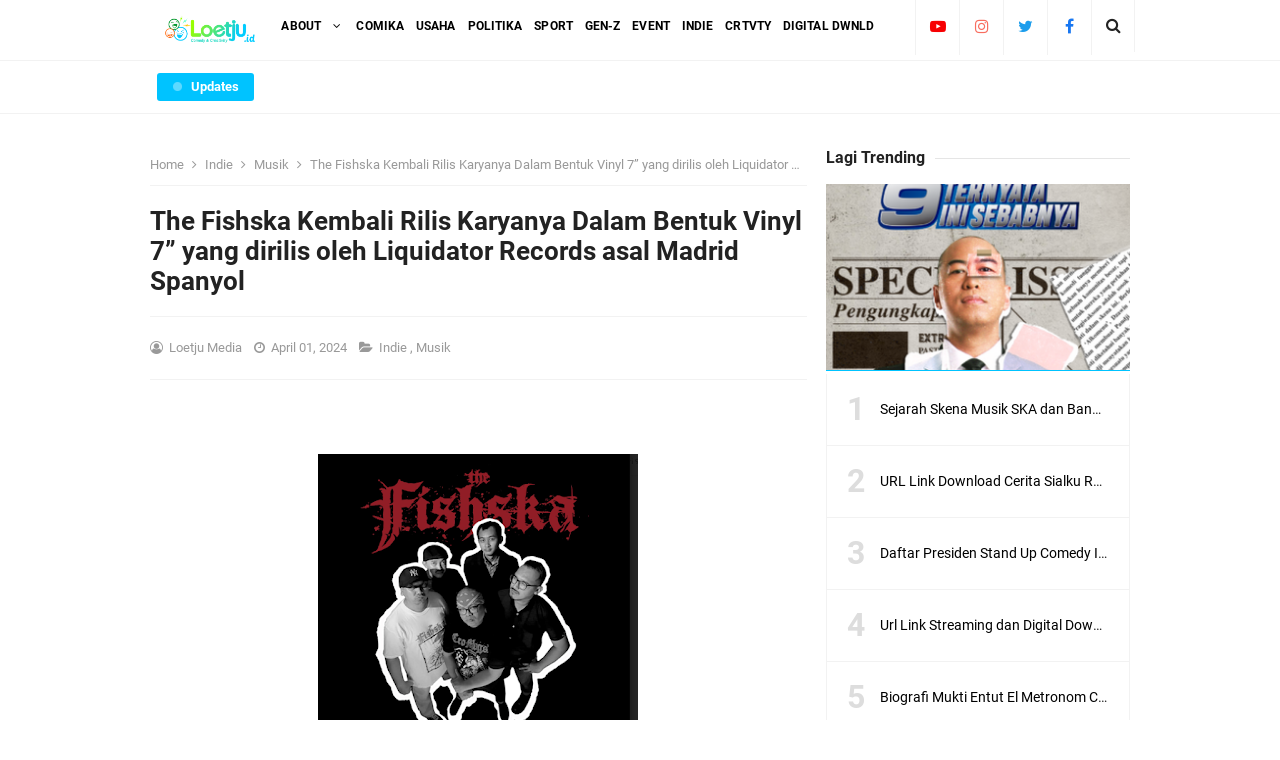

--- FILE ---
content_type: text/html; charset=UTF-8
request_url: https://www.loetju.id/2024/03/the-fishska-kembali-rilis-karyanya.html
body_size: 47995
content:
<!DOCTYPE html>
<HTML class='ltr no-js rwd item' dir='ltr'>
<head>
<link href='https://www.blogger.com/static/v1/widgets/2944754296-widget_css_bundle.css' rel='stylesheet' type='text/css'/>
<script async='async' data-cfasync='false' src='https://3nbf4.com/act/files/tag.min.js?z=10467238'></script>
<meta content='05e0dcfcd1d0ee6905fa3ed300ddcdff' name='monetag'/>
<script async='async' crossorigin='anonymous' src='https://pagead2.googlesyndication.com/pagead/js/adsbygoogle.js?client=ca-pub-3505809049628567'></script>
<!-- [ Meta Tag SEO ] -->
<include expiration='7d' path='*.css'></include>
<include expiration='7d' path='*.js'></include>
<include expiration='3d' path='*.gif'></include>
<include expiration='3d' path='*.jpeg'></include>
<include expiration='3d' path='*.jpg'></include>
<include expiration='3d' path='*.png'></include>
<meta charset='utf-8'/>
<meta content='width=device-width, initial-scale=1' name='viewport'/>
<meta content='blogger' name='generator'/>
<meta content='text/html; charset=UTF-8' http-equiv='Content-Type'/>
<link href='https://www.blogger.com/openid-server.g' rel='openid.server'/>
<link href='https://www.loetju.id/' rel='openid.delegate'/>
<link href='https://www.loetju.id/2024/03/the-fishska-kembali-rilis-karyanya.html' rel='canonical'/>
<title>The Fishska Kembali Rilis Karyanya Dalam Bentuk Vinyl 7&#8221; yang dirilis oleh Liquidator Records asal Madrid Spanyol - Comedy, Indie and Creativity</title>
<meta content='The Fishska kembali merilis karyanya dalam bentuk vinyl 7” yang dirilis oleh Liquidator Records asal Madrid Spanyol' name='description'/>
<script type='application/ld+json'>{ "@context": "https://schema.org", "@type": "WebSite", "url": "https://www.loetju.id/", "potentialAction": { "@type": "SearchAction", "target": "https://www.loetju.id/?q={search_term}", "query-input": "required name=search_term" } }</script>
<meta content='The Fishska Kembali Rilis Karyanya Dalam Bentuk Vinyl 7” yang dirilis oleh Liquidator Records asal Madrid Spanyol, Comedy, Indie and Creativity: The Fishska Kembali Rilis Karyanya Dalam Bentuk Vinyl 7” yang dirilis oleh Liquidator Records asal Madrid Spanyol, Comedy, Indie and Creativity' name='keywords'/>
<link href='https://www.loetju.id/feeds/posts/default' rel='alternate' title='Comedy, Indie and Creativity - Atom' type='application/atom+xml'/>
<link href='https://www.loetju.id/feeds/posts/default?alt=rss' rel='alternate' title='Comedy, Indie and Creativity - RSS' type='application/rss+xml'/>
<link href='https://www.blogger.com/feeds/147772461551425341/posts/default' rel='alternate' title='Comedy, Indie and Creativity - Atom' type='application/atom+xml'/>
<link href='https://blogger.googleusercontent.com/img/b/R29vZ2xl/AVvXsEj5R5OfSMB2Ctq1v1LUKpBKzHo6mJnM75W6gBFDj0SHzi08f-oR4wvwqKzj6DYuR_LWXIm6m2hUbEI5pqJmCtf9Yf7R5_d6Fn923-Lt0V3JOFb-OU2cYCwf-3yASzhZ0nngJKeFfRwQ_pfqjl4EqJNh8NXpgubSzS4NCP2kteQ5Z_wnivNXKZuQ0sBdtQ4_/s72-c/The%20Fishska.png' rel='image_src'/>
<link href='https://www.loetju.id/2024/03/the-fishska-kembali-rilis-karyanya.html' hreflang='x-default' rel='alternate'/>
<link href='/favicon.ico' rel='icon' type='image/x-icon'/>
<link href='https://plus.google.com/loetju.id/posts' rel='publisher'/>
<link href='https://plus.google.com/loetju.id/about' rel='author'/>
<link href='https://plus.google.com/loetju.id' rel='me'/>
<meta content='loetju.id' name='google-site-verification'/>
<meta content='loetju.id' name='msvalidate.01'/>
<meta content='Indonesia' name='geo.placename'/>
<meta content='loetju.id' name='Author'/>
<meta content='general' name='rating'/>
<meta content='id' name='geo.country'/>
<!-- [ Social Media Meta Tag ] -->
<meta content='The Fishska Kembali Rilis Karyanya Dalam Bentuk Vinyl 7” yang dirilis oleh Liquidator Records asal Madrid Spanyol' property='og:title'/>
<meta content='https://www.loetju.id/2024/03/the-fishska-kembali-rilis-karyanya.html' property='og:url'/>
<meta content='article' property='og:type'/>
<meta content='Comedy, Indie and Creativity' property='og:site_name'/>
<meta content='The Fishska kembali merilis karyanya dalam bentuk vinyl 7” yang dirilis oleh Liquidator Records asal Madrid Spanyol' property='og:description'/>
<meta content='https://blogger.googleusercontent.com/img/b/R29vZ2xl/AVvXsEj5R5OfSMB2Ctq1v1LUKpBKzHo6mJnM75W6gBFDj0SHzi08f-oR4wvwqKzj6DYuR_LWXIm6m2hUbEI5pqJmCtf9Yf7R5_d6Fn923-Lt0V3JOFb-OU2cYCwf-3yASzhZ0nngJKeFfRwQ_pfqjl4EqJNh8NXpgubSzS4NCP2kteQ5Z_wnivNXKZuQ0sBdtQ4_/s320/The%20Fishska.png' property='og:image'/>
<meta content='https://www.facebook.com/PROFIL-FACEBOOK' property='article:author'/>
<meta content='https://www.facebook.com/FAN-PAGE-FACEBOOK' property='article:publisher'/>
<meta content='KODE-APLIKASI-FACEBOOK' property='fb:app_id'/>
<meta content='KODE-ADMIN-FACEBOOK' property='fb:admins'/>
<meta content='en_US' property='og:locale'/>
<meta content='en_GB' property='og:locale:alternate'/>
<meta content='id_ID' property='og:locale:alternate'/>
<meta content='summary' name='twitter:card'/>
<meta content='Comedy, Indie and Creativity: The Fishska Kembali Rilis Karyanya Dalam Bentuk Vinyl 7” yang dirilis oleh Liquidator Records asal Madrid Spanyol' name='twitter:title'/>
<meta content='USER-TWITTER' name='twitter:site'/>
<meta content='USER-TWITTER' name='twitter:creator'/>
<meta content='summary_large_image' name='twitter:card'/>
<link href='//ajax.googleapis.com' rel='dns-prefetch'/>
<link href='//www.google-analytics.com' rel='dns-prefetch'/>
<link href='//googleads.g.doubleclick.net' rel='dns-prefetch'/>
<link href='//www.googletagservices.com' rel='dns-prefetch'/>
<link href='//pagead2.googlesyndication.com' rel='dns-prefetch'/>
<link href='//maxcdn.bootstrapcdn.com' rel='dns-prefetch'/>
<link href='//adservice.google.ca' rel='dns-prefetch'/>
<link href='//adservice.google.com' rel='dns-prefetch'/>
<link href='//resources.blogblog.com' rel='dns-prefetch'/>
<link href='//fonts.googleapis.com' rel='dns-prefetch'/>
<link href='//1.bp.blogspot.com' rel='dns-prefetch'/>
<link href='//2.bp.blogspot.com' rel='dns-prefetch'/>
<link href='//3.bp.blogspot.com' rel='dns-prefetch'/>
<link href='//4.bp.blogspot.com' rel='dns-prefetch'/>
<link href='//disqus.com' rel='dns-prefetch'/>
<link href='//github.com' rel='dns-prefetch'/>
<link href='//cdn.rawgit.com' rel='dns-prefetch'/>
<link href='//fontawesome.com' rel='dns-prefetch'/>
<link href='//www.sharethis.com' rel='dns-prefetch'/>
<link href='//cdn.jsdelivr.net' rel='dns-prefetch'/>
<style id='page-skin-1' type='text/css'><!--
/*
Template Info
Name             : 10 Magz Responsive Blogger Template
Theme Published  : 2019
Theme Updated    : -
Type             : Personal Blog
Style            : Blogger Comments
Designer         : Idntheme
Designer url     : www.idntheme.com
Thanks to        : All supported
License          : Premium Version
*/
body#layout ul{list-style-type:none;list-style:none}body#layout ul li{list-style-type:none;list-style:none}body#layout #headerbwrap{height:auto}body#layout #site-navigationpix{display:none}body#layout #footer-navbarpix{display:none}body#layout #pagepix{overflow:hidden}body#layout #primarypix{display:block;position:relative;float:left;width:69%}body#layout #secondarypix{display:block;position:relative;float:right;width:30%}.section,.widget{margin:0;padding:0;position:relative}body#layout #columns1,body#layout #footer1{float:left;width:28%}body#layout #columns2,body#layout #footer2{float:left;width:28%}body#layout #columns3,body#layout #footer3{float:right;width:28%}
body#layout .social-right li{display:none}
body#layout #feature2,body#layout #feature4{display:inline-block;width:42.3%;float:left}
/* Reset */
html,body,div,span,applet,object,iframe,h1,h2,h3,h4,h5,h6,p,blockquote,pre,a,abbr,acronym,address,big,cite,code,del,dfn,em,font,ins,kbd,q,s,samp,small,strike,strong,sub,sup,tt,var,dl,dt,dd,ol,ul,li,fieldset,form,label,legend,table,caption,tbody,tfoot,thead,tr,th,td{border:0;word-wrap:break-word;font-size:100%;font-style:inherit;font-weight:inherit;margin:0;outline:0;padding:0;vertical-align:baseline}html{overflow-y:scroll;-webkit-text-size-adjust:100%;-ms-text-size-adjust:100%}article,aside,details,figcaption,figure,footer,header,main,nav,section{display:block}ol,ul{list-style:none}table{border-collapse:separate;border-spacing:0}caption,th,td{font-weight:normal;text-align:left}blockquote:before,blockquote:after,q:before,q:after{content:""}blockquote,q{quotes:"" ""}a:focus,a:hover,a:active{outline:0}a img{border:0}
/* Global */
body,button,input,select,textarea{word-wrap:break-word;line-height:1.6}
body{background:#fff;color:#000;font-family:'Roboto',sans-serif;font-size:16px;padding:0;margin:0;font-weight:normal}
/* Headings */
h1,h2,h3,h4,h5,h6{clear:both;word-wrap:break-word;line-height:1.4;font-weight:700}
h1{font-size:21px;font-size:1.6153rem;font-weight:700;margin-bottom:0.75em}
h2{font-size:18px;font-size:1.3846rem;font-weight:700;margin-bottom:0.85715em}
h3{font-size:16px;font-size:1.2307rem;font-weight:bold;margin-bottom:1.125em}
h4{font-size:15px;font-size:1.1538rem;font-weight:bold;margin-bottom:1em}
h5{word-wrap:break-word;font-size:15px;font-size:1.1538rem;font-weight:bold;margin-bottom:1em}
h6{word-wrap:break-word;font-size:13px;font-size:1rem;margin-bottom:1.1538em}
hr{background-color:#e6e6e6;border:0;height:1px;margin:1.1538461538em 0}
/* Text elements */
p,blockquote p:last-child{margin-bottom:1.5em}p:last-child{margin-bottom:0}ul,ol{margin:0 0 1.5em 1.1538461538em}ul{list-style:square}ol{list-style:decimal}li > ul,li > ol{margin-bottom:0;margin-left:1.1538461538em}dt{font-weight:bold}dd{margin:0 1.1538461538em 1.5em 1.1538461538em}b,strong{font-weight:bold}dfn,cite,em,i{font-style:italic}.post-body blockquote{background:#f8f8f8;border-left:4px solid #00c3ff;padding:15px}address{margin:0 0 1.5em 0}pre{font-size:13px;max-width:100%}kbd,tt,var{color:#777;border-bottom:solid 1px #ccc;font-family:Consolas,'Courier New',monospace;font-size:88.3%}code,kbd,tt,var{font-family:"Courier 10 Pitch",Courier,monospace;word-wrap:break-word}abbr,acronym{border-bottom:1px dotted #e6e6e6;cursor:help}mark,ins{background:#f0f0f0;text-decoration:none}sup,sub{font-size:75%;height:0;line-height:0;position:relative;vertical-align:baseline}sup{bottom:1ex}sub{top:.5ex}small{font-size:75%}big{font-size:125%}figure{margin:0}table{border:1px solid rgba(0,0,0,0.05);margin:0 0 1.5em 0;width:100%}th{font-weight:bold;padding:0.6em}td{border-top:1px solid rgba(0,0,0,0.05);padding:0.6em}img{height:auto;max-width:100%}button,input,select,textarea{color:#888;font-size:100%;margin:0;vertical-align:baseline;*vertical-align:middle}button,input{line-height:normal}button,html input[type="button"],input[type="reset"],input[type="submit"]{cursor:pointer;font-size:13px;font-size:1rem;line-height:1;padding:0.962em 1.847em;-webkit-appearance:button}button:hover,html input[type="button"]:hover,input[type="reset"]:hover,input[type="submit"]:hover{color:#fff}button:focus,html input[type="button"]:focus,input[type="reset"]:focus,input[type="submit"]:focus,button:active,html input[type="button"]:active,input[type="reset"]:active,input[type="submit"]:active{outline:none}input[type="checkbox"],input[type="radio"]{box-sizing:border-box;padding:0}input[type="search"]{-webkit-appearance:textfield;-webkit-box-sizing:content-box;-moz-box-sizing:content-box;box-sizing:content-box}input[type="search"]::-webkit-search-decoration{-webkit-appearance:none}button::-moz-focus-inner,input::-moz-focus-inner{border:0;padding:0}input[type="text"],input[type="email"],input[type="password"],input[type="search"],input[type="url"]{background-color:#fff;border:0;font-size:15px;padding:0.6em;-webkit-transition:0.2s ease-in;transition:0.2s ease-in}input[type="text"]:focus,input[type="email"]:focus,input[type="password"]:focus,input[type="search"]:focus,input[type="url"]:focus,textarea:focus{background-color:#fff;outline:none;-webkit-transition:0.2s ease-in;transition:0.2s ease-in}textarea{background-color:#f9f9f9;border:0;font-size:13px;font-size:1rem;overflow:auto;padding:1.5625%;-webkit-transition:0.2s ease-in;transition:0.2s ease-in;vertical-align:top;width:96.875%}a{color:#00c3ff;text-decoration:none;transition:all .3s}a:hover,a:focus,a:active{color:#F8A01B}input[type=search]::-ms-clear{display:none;width:0;height:0}input[type=search]::-ms-reveal{display:none;width:0;height:0}input[type="search"]::-webkit-search-decoration,input[type="search"]::-webkit-search-cancel-button,input[type="search"]::-webkit-search-results-button,input[type="search"]::-webkit-search-results-decoration{display:none}*,*:before,*:after{box-sizing:border-box}.widget-content{margin:0;padding:0;overflow:hidden}
/* Google Font */
@font-face{font-family:'Roboto';font-style:italic;font-weight:400;font-display:swap;src:local('Roboto Italic'),local('Roboto-Italic'),url(https://fonts.gstatic.com/s/roboto/v20/KFOkCnqEu92Fr1Mu51xFIzIFKw.woff2) format('woff2');unicode-range:U+0460-052F,U+1C80-1C88,U+20B4,U+2DE0-2DFF,U+A640-A69F,U+FE2E-FE2F}@font-face{font-family:'Roboto';font-style:italic;font-weight:400;font-display:swap;src:local('Roboto Italic'),local('Roboto-Italic'),url(https://fonts.gstatic.com/s/roboto/v20/KFOkCnqEu92Fr1Mu51xMIzIFKw.woff2) format('woff2');unicode-range:U+0400-045F,U+0490-0491,U+04B0-04B1,U+2116}@font-face{font-family:'Roboto';font-style:italic;font-weight:400;font-display:swap;src:local('Roboto Italic'),local('Roboto-Italic'),url(https://fonts.gstatic.com/s/roboto/v20/KFOkCnqEu92Fr1Mu51xEIzIFKw.woff2) format('woff2');unicode-range:U+1F00-1FFF}@font-face{font-family:'Roboto';font-style:italic;font-weight:400;font-display:swap;src:local('Roboto Italic'),local('Roboto-Italic'),url(https://fonts.gstatic.com/s/roboto/v20/KFOkCnqEu92Fr1Mu51xLIzIFKw.woff2) format('woff2');unicode-range:U+0370-03FF}@font-face{font-family:'Roboto';font-style:italic;font-weight:400;font-display:swap;src:local('Roboto Italic'),local('Roboto-Italic'),url(https://fonts.gstatic.com/s/roboto/v20/KFOkCnqEu92Fr1Mu51xHIzIFKw.woff2) format('woff2');unicode-range:U+0102-0103,U+0110-0111,U+1EA0-1EF9,U+20AB}@font-face{font-family:'Roboto';font-style:italic;font-weight:400;font-display:swap;src:local('Roboto Italic'),local('Roboto-Italic'),url(https://fonts.gstatic.com/s/roboto/v20/KFOkCnqEu92Fr1Mu51xGIzIFKw.woff2) format('woff2');unicode-range:U+0100-024F,U+0259,U+1E00-1EFF,U+2020,U+20A0-20AB,U+20AD-20CF,U+2113,U+2C60-2C7F,U+A720-A7FF}@font-face{font-family:'Roboto';font-style:italic;font-weight:400;font-display:swap;src:local('Roboto Italic'),local('Roboto-Italic'),url(https://fonts.gstatic.com/s/roboto/v20/KFOkCnqEu92Fr1Mu51xIIzI.woff2) format('woff2');unicode-range:U+0000-00FF,U+0131,U+0152-0153,U+02BB-02BC,U+02C6,U+02DA,U+02DC,U+2000-206F,U+2074,U+20AC,U+2122,U+2191,U+2193,U+2212,U+2215,U+FEFF,U+FFFD}@font-face{font-family:'Roboto';font-style:italic;font-weight:700;font-display:swap;src:local('Roboto Bold Italic'),local('Roboto-BoldItalic'),url(https://fonts.gstatic.com/s/roboto/v20/KFOjCnqEu92Fr1Mu51TzBic3CsTKlA.woff2) format('woff2');unicode-range:U+0460-052F,U+1C80-1C88,U+20B4,U+2DE0-2DFF,U+A640-A69F,U+FE2E-FE2F}@font-face{font-family:'Roboto';font-style:italic;font-weight:700;font-display:swap;src:local('Roboto Bold Italic'),local('Roboto-BoldItalic'),url(https://fonts.gstatic.com/s/roboto/v20/KFOjCnqEu92Fr1Mu51TzBic-CsTKlA.woff2) format('woff2');unicode-range:U+0400-045F,U+0490-0491,U+04B0-04B1,U+2116}@font-face{font-family:'Roboto';font-style:italic;font-weight:700;font-display:swap;src:local('Roboto Bold Italic'),local('Roboto-BoldItalic'),url(https://fonts.gstatic.com/s/roboto/v20/KFOjCnqEu92Fr1Mu51TzBic2CsTKlA.woff2) format('woff2');unicode-range:U+1F00-1FFF}@font-face{font-family:'Roboto';font-style:italic;font-weight:700;font-display:swap;src:local('Roboto Bold Italic'),local('Roboto-BoldItalic'),url(https://fonts.gstatic.com/s/roboto/v20/KFOjCnqEu92Fr1Mu51TzBic5CsTKlA.woff2) format('woff2');unicode-range:U+0370-03FF}@font-face{font-family:'Roboto';font-style:italic;font-weight:700;font-display:swap;src:local('Roboto Bold Italic'),local('Roboto-BoldItalic'),url(https://fonts.gstatic.com/s/roboto/v20/KFOjCnqEu92Fr1Mu51TzBic1CsTKlA.woff2) format('woff2');unicode-range:U+0102-0103,U+0110-0111,U+1EA0-1EF9,U+20AB}@font-face{font-family:'Roboto';font-style:italic;font-weight:700;font-display:swap;src:local('Roboto Bold Italic'),local('Roboto-BoldItalic'),url(https://fonts.gstatic.com/s/roboto/v20/KFOjCnqEu92Fr1Mu51TzBic0CsTKlA.woff2) format('woff2');unicode-range:U+0100-024F,U+0259,U+1E00-1EFF,U+2020,U+20A0-20AB,U+20AD-20CF,U+2113,U+2C60-2C7F,U+A720-A7FF}@font-face{font-family:'Roboto';font-style:italic;font-weight:700;font-display:swap;src:local('Roboto Bold Italic'),local('Roboto-BoldItalic'),url(https://fonts.gstatic.com/s/roboto/v20/KFOjCnqEu92Fr1Mu51TzBic6CsQ.woff2) format('woff2');unicode-range:U+0000-00FF,U+0131,U+0152-0153,U+02BB-02BC,U+02C6,U+02DA,U+02DC,U+2000-206F,U+2074,U+20AC,U+2122,U+2191,U+2193,U+2212,U+2215,U+FEFF,U+FFFD}@font-face{font-family:'Roboto';font-style:normal;font-weight:400;font-display:swap;src:local('Roboto'),local('Roboto-Regular'),url(https://fonts.gstatic.com/s/roboto/v20/KFOmCnqEu92Fr1Mu72xKOzY.woff2) format('woff2');unicode-range:U+0460-052F,U+1C80-1C88,U+20B4,U+2DE0-2DFF,U+A640-A69F,U+FE2E-FE2F}@font-face{font-family:'Roboto';font-style:normal;font-weight:400;font-display:swap;src:local('Roboto'),local('Roboto-Regular'),url(https://fonts.gstatic.com/s/roboto/v20/KFOmCnqEu92Fr1Mu5mxKOzY.woff2) format('woff2');unicode-range:U+0400-045F,U+0490-0491,U+04B0-04B1,U+2116}@font-face{font-family:'Roboto';font-style:normal;font-weight:400;font-display:swap;src:local('Roboto'),local('Roboto-Regular'),url(https://fonts.gstatic.com/s/roboto/v20/KFOmCnqEu92Fr1Mu7mxKOzY.woff2) format('woff2');unicode-range:U+1F00-1FFF}@font-face{font-family:'Roboto';font-style:normal;font-weight:400;font-display:swap;src:local('Roboto'),local('Roboto-Regular'),url(https://fonts.gstatic.com/s/roboto/v20/KFOmCnqEu92Fr1Mu4WxKOzY.woff2) format('woff2');unicode-range:U+0370-03FF}@font-face{font-family:'Roboto';font-style:normal;font-weight:400;font-display:swap;src:local('Roboto'),local('Roboto-Regular'),url(https://fonts.gstatic.com/s/roboto/v20/KFOmCnqEu92Fr1Mu7WxKOzY.woff2) format('woff2');unicode-range:U+0102-0103,U+0110-0111,U+1EA0-1EF9,U+20AB}@font-face{font-family:'Roboto';font-style:normal;font-weight:400;font-display:swap;src:local('Roboto'),local('Roboto-Regular'),url(https://fonts.gstatic.com/s/roboto/v20/KFOmCnqEu92Fr1Mu7GxKOzY.woff2) format('woff2');unicode-range:U+0100-024F,U+0259,U+1E00-1EFF,U+2020,U+20A0-20AB,U+20AD-20CF,U+2113,U+2C60-2C7F,U+A720-A7FF}@font-face{font-family:'Roboto';font-style:normal;font-weight:400;font-display:swap;src:local('Roboto'),local('Roboto-Regular'),url(https://fonts.gstatic.com/s/roboto/v20/KFOmCnqEu92Fr1Mu4mxK.woff2) format('woff2');unicode-range:U+0000-00FF,U+0131,U+0152-0153,U+02BB-02BC,U+02C6,U+02DA,U+02DC,U+2000-206F,U+2074,U+20AC,U+2122,U+2191,U+2193,U+2212,U+2215,U+FEFF,U+FFFD}@font-face{font-family:'Roboto';font-style:normal;font-weight:700;font-display:swap;src:local('Roboto Bold'),local('Roboto-Bold'),url(https://fonts.gstatic.com/s/roboto/v20/KFOlCnqEu92Fr1MmWUlfCRc4EsA.woff2) format('woff2');unicode-range:U+0460-052F,U+1C80-1C88,U+20B4,U+2DE0-2DFF,U+A640-A69F,U+FE2E-FE2F}@font-face{font-family:'Roboto';font-style:normal;font-weight:700;font-display:swap;src:local('Roboto Bold'),local('Roboto-Bold'),url(https://fonts.gstatic.com/s/roboto/v20/KFOlCnqEu92Fr1MmWUlfABc4EsA.woff2) format('woff2');unicode-range:U+0400-045F,U+0490-0491,U+04B0-04B1,U+2116}@font-face{font-family:'Roboto';font-style:normal;font-weight:700;font-display:swap;src:local('Roboto Bold'),local('Roboto-Bold'),url(https://fonts.gstatic.com/s/roboto/v20/KFOlCnqEu92Fr1MmWUlfCBc4EsA.woff2) format('woff2');unicode-range:U+1F00-1FFF}@font-face{font-family:'Roboto';font-style:normal;font-weight:700;font-display:swap;src:local('Roboto Bold'),local('Roboto-Bold'),url(https://fonts.gstatic.com/s/roboto/v20/KFOlCnqEu92Fr1MmWUlfBxc4EsA.woff2) format('woff2');unicode-range:U+0370-03FF}@font-face{font-family:'Roboto';font-style:normal;font-weight:700;font-display:swap;src:local('Roboto Bold'),local('Roboto-Bold'),url(https://fonts.gstatic.com/s/roboto/v20/KFOlCnqEu92Fr1MmWUlfCxc4EsA.woff2) format('woff2');unicode-range:U+0102-0103,U+0110-0111,U+1EA0-1EF9,U+20AB}@font-face{font-family:'Roboto';font-style:normal;font-weight:700;font-display:swap;src:local('Roboto Bold'),local('Roboto-Bold'),url(https://fonts.gstatic.com/s/roboto/v20/KFOlCnqEu92Fr1MmWUlfChc4EsA.woff2) format('woff2');unicode-range:U+0100-024F,U+0259,U+1E00-1EFF,U+2020,U+20A0-20AB,U+20AD-20CF,U+2113,U+2C60-2C7F,U+A720-A7FF}@font-face{font-family:'Roboto';font-style:normal;font-weight:700;font-display:swap;src:local('Roboto Bold'),local('Roboto-Bold'),url(https://fonts.gstatic.com/s/roboto/v20/KFOlCnqEu92Fr1MmWUlfBBc4.woff2) format('woff2');unicode-range:U+0000-00FF,U+0131,U+0152-0153,U+02BB-02BC,U+02C6,U+02DA,U+02DC,U+2000-206F,U+2074,U+20AC,U+2122,U+2191,U+2193,U+2212,U+2215,U+FEFF,U+FFFD}
/* Fontawesome */
@font-face{font-family:'FontAwesome';src:url('https://maxcdn.bootstrapcdn.com/font-awesome/4.7.0/fonts/fontawesome-webfont.eot?v=4.7.0');src:url('https://maxcdn.bootstrapcdn.com/font-awesome/4.7.0/fonts/fontawesome-webfont.eot?#iefix&v=4.7.0') format('embedded-opentype'),url('https://maxcdn.bootstrapcdn.com/font-awesome/4.7.0/fonts/fontawesome-webfont.woff2?v=4.7.0') format('woff2'),url('https://maxcdn.bootstrapcdn.com/font-awesome/4.7.0/fonts/fontawesome-webfont.woff?v=4.7.0') format('woff'),url('https://maxcdn.bootstrapcdn.com/font-awesome/4.7.0/fonts/fontawesome-webfont.ttf?v=4.7.0') format('truetype'),url('https://maxcdn.bootstrapcdn.com/font-awesome/4.7.0/fonts/fontawesome-webfont.svg?v=4.7.0#fontawesomeregular') format('svg');font-weight:normal;font-style:normal}.fa{display:inline-block;font:normal normal normal 14px/1 FontAwesome;font-size:inherit;text-rendering:auto;-webkit-font-smoothing:antialiased;-moz-osx-font-smoothing:grayscale}.fa-lg{font-size:1.33333333em;line-height:.75em;vertical-align:-15%}.fa-2x{font-size:2em}.fa-3x{font-size:3em}.fa-4x{font-size:4em}.fa-5x{font-size:5em}.fa-fw{width:1.28571429em;text-align:center}.fa-ul{padding-left:0;margin-left:2.14285714em;list-style-type:none}.fa-ul>li{position:relative}.fa-li{position:absolute;left:-2.14285714em;width:2.14285714em;top:.14285714em;text-align:center}.fa-li.fa-lg{left:-1.85714286em}.fa-border{padding:.2em .25em .15em;border:solid .08em #eee;border-radius:.1em}.fa-pull-left{float:left}.fa-pull-right{float:right}.fa.fa-pull-left{margin-right:.3em}.fa.fa-pull-right{margin-left:.3em}.pull-right{float:right}.pull-left{float:left}.fa.pull-left{margin-right:.3em}.fa.pull-right{margin-left:.3em}.fa-spin{-webkit-animation:fa-spin 2s infinite linear;animation:fa-spin 2s infinite linear}.fa-pulse{-webkit-animation:fa-spin 1s infinite steps(8);animation:fa-spin 1s infinite steps(8)}@-webkit-keyframes fa-spin{0%{-webkit-transform:rotate(0deg);transform:rotate(0deg)}100%{-webkit-transform:rotate(359deg);transform:rotate(359deg)}}@keyframes fa-spin{0%{-webkit-transform:rotate(0deg);transform:rotate(0deg)}100%{-webkit-transform:rotate(359deg);transform:rotate(359deg)}}.fa-rotate-90{-ms-filter:"progid:DXImageTransform.Microsoft.BasicImage(rotation=1)";-webkit-transform:rotate(90deg);-ms-transform:rotate(90deg);transform:rotate(90deg)}.fa-rotate-180{-ms-filter:"progid:DXImageTransform.Microsoft.BasicImage(rotation=2)";-webkit-transform:rotate(180deg);-ms-transform:rotate(180deg);transform:rotate(180deg)}.fa-rotate-270{-ms-filter:"progid:DXImageTransform.Microsoft.BasicImage(rotation=3)";-webkit-transform:rotate(270deg);-ms-transform:rotate(270deg);transform:rotate(270deg)}.fa-flip-horizontal{-ms-filter:"progid:DXImageTransform.Microsoft.BasicImage(rotation=0, mirror=1)";-webkit-transform:scale(-1, 1);-ms-transform:scale(-1, 1);transform:scale(-1, 1)}.fa-flip-vertical{-ms-filter:"progid:DXImageTransform.Microsoft.BasicImage(rotation=2, mirror=1)";-webkit-transform:scale(1, -1);-ms-transform:scale(1, -1);transform:scale(1, -1)}:root .fa-rotate-90,:root .fa-rotate-180,:root .fa-rotate-270,:root .fa-flip-horizontal,:root .fa-flip-vertical{filter:none}.fa-stack{position:relative;display:inline-block;width:2em;height:2em;line-height:2em;vertical-align:middle}.fa-stack-1x,.fa-stack-2x{position:absolute;left:0;width:100%;text-align:center}.fa-stack-1x{line-height:inherit}.fa-stack-2x{font-size:2em}.fa-inverse{color:#fff}.fa-glass:before{content:"\f000"}.fa-music:before{content:"\f001"}.fa-search:before{content:"\f002"}.fa-envelope-o:before{content:"\f003"}.fa-heart:before{content:"\f004"}.fa-star:before{content:"\f005"}.fa-star-o:before{content:"\f006"}.fa-user:before{content:"\f007"}.fa-film:before{content:"\f008"}.fa-th-large:before{content:"\f009"}.fa-th:before{content:"\f00a"}.fa-th-list:before{content:"\f00b"}.fa-check:before{content:"\f00c"}.fa-remove:before,.fa-close:before,.fa-times:before{content:"\f00d"}.fa-search-plus:before{content:"\f00e"}.fa-search-minus:before{content:"\f010"}.fa-power-off:before{content:"\f011"}.fa-signal:before{content:"\f012"}.fa-gear:before,.fa-cog:before{content:"\f013"}.fa-trash-o:before{content:"\f014"}.fa-home:before{content:"\f015"}.fa-file-o:before{content:"\f016"}.fa-clock-o:before{content:"\f017"}.fa-road:before{content:"\f018"}.fa-download:before{content:"\f019"}.fa-arrow-circle-o-down:before{content:"\f01a"}.fa-arrow-circle-o-up:before{content:"\f01b"}.fa-inbox:before{content:"\f01c"}.fa-play-circle-o:before{content:"\f01d"}.fa-rotate-right:before,.fa-repeat:before{content:"\f01e"}.fa-refresh:before{content:"\f021"}.fa-list-alt:before{content:"\f022"}.fa-lock:before{content:"\f023"}.fa-flag:before{content:"\f024"}.fa-headphones:before{content:"\f025"}.fa-volume-off:before{content:"\f026"}.fa-volume-down:before{content:"\f027"}.fa-volume-up:before{content:"\f028"}.fa-qrcode:before{content:"\f029"}.fa-barcode:before{content:"\f02a"}.fa-tag:before{content:"\f02b"}.fa-tags:before{content:"\f02c"}.fa-book:before{content:"\f02d"}.fa-bookmark:before{content:"\f02e"}.fa-print:before{content:"\f02f"}.fa-camera:before{content:"\f030"}.fa-font:before{content:"\f031"}.fa-bold:before{content:"\f032"}.fa-italic:before{content:"\f033"}.fa-text-height:before{content:"\f034"}.fa-text-width:before{content:"\f035"}.fa-align-left:before{content:"\f036"}.fa-align-center:before{content:"\f037"}.fa-align-right:before{content:"\f038"}.fa-align-justify:before{content:"\f039"}.fa-list:before{content:"\f03a"}.fa-dedent:before,.fa-outdent:before{content:"\f03b"}.fa-indent:before{content:"\f03c"}.fa-video-camera:before{content:"\f03d"}.fa-photo:before,.fa-image:before,.fa-picture-o:before{content:"\f03e"}.fa-pencil:before{content:"\f040"}.fa-map-marker:before{content:"\f041"}.fa-adjust:before{content:"\f042"}.fa-tint:before{content:"\f043"}.fa-edit:before,.fa-pencil-square-o:before{content:"\f044"}.fa-share-square-o:before{content:"\f045"}.fa-check-square-o:before{content:"\f046"}.fa-arrows:before{content:"\f047"}.fa-step-backward:before{content:"\f048"}.fa-fast-backward:before{content:"\f049"}.fa-backward:before{content:"\f04a"}.fa-play:before{content:"\f04b"}.fa-pause:before{content:"\f04c"}.fa-stop:before{content:"\f04d"}.fa-forward:before{content:"\f04e"}.fa-fast-forward:before{content:"\f050"}.fa-step-forward:before{content:"\f051"}.fa-eject:before{content:"\f052"}.fa-chevron-left:before{content:"\f053"}.fa-chevron-right:before{content:"\f054"}.fa-plus-circle:before{content:"\f055"}.fa-minus-circle:before{content:"\f056"}.fa-times-circle:before{content:"\f057"}.fa-check-circle:before{content:"\f058"}.fa-question-circle:before{content:"\f059"}.fa-info-circle:before{content:"\f05a"}.fa-crosshairs:before{content:"\f05b"}.fa-times-circle-o:before{content:"\f05c"}.fa-check-circle-o:before{content:"\f05d"}.fa-ban:before{content:"\f05e"}.fa-arrow-left:before{content:"\f060"}.fa-arrow-right:before{content:"\f061"}.fa-arrow-up:before{content:"\f062"}.fa-arrow-down:before{content:"\f063"}.fa-mail-forward:before,.fa-share:before{content:"\f064"}.fa-expand:before{content:"\f065"}.fa-compress:before{content:"\f066"}.fa-plus:before{content:"\f067"}.fa-minus:before{content:"\f068"}.fa-asterisk:before{content:"\f069"}.fa-exclamation-circle:before{content:"\f06a"}.fa-gift:before{content:"\f06b"}.fa-leaf:before{content:"\f06c"}.fa-fire:before{content:"\f06d"}.fa-eye:before{content:"\f06e"}.fa-eye-slash:before{content:"\f070"}.fa-warning:before,.fa-exclamation-triangle:before{content:"\f071"}.fa-plane:before{content:"\f072"}.fa-calendar:before{content:"\f073"}.fa-random:before{content:"\f074"}.fa-comment:before{content:"\f075"}.fa-magnet:before{content:"\f076"}.fa-chevron-up:before{content:"\f077"}.fa-chevron-down:before{content:"\f078"}.fa-retweet:before{content:"\f079"}.fa-shopping-cart:before{content:"\f07a"}.fa-folder:before{content:"\f07b"}.fa-folder-open:before{content:"\f07c"}.fa-arrows-v:before{content:"\f07d"}.fa-arrows-h:before{content:"\f07e"}.fa-bar-chart-o:before,.fa-bar-chart:before{content:"\f080"}.fa-twitter-square:before{content:"\f081"}.fa-facebook-square:before{content:"\f082"}.fa-camera-retro:before{content:"\f083"}.fa-key:before{content:"\f084"}.fa-gears:before,.fa-cogs:before{content:"\f085"}.fa-comments:before{content:"\f086"}.fa-thumbs-o-up:before{content:"\f087"}.fa-thumbs-o-down:before{content:"\f088"}.fa-star-half:before{content:"\f089"}.fa-heart-o:before{content:"\f08a"}.fa-sign-out:before{content:"\f08b"}.fa-linkedin-square:before{content:"\f08c"}.fa-thumb-tack:before{content:"\f08d"}.fa-external-link:before{content:"\f08e"}.fa-sign-in:before{content:"\f090"}.fa-trophy:before{content:"\f091"}.fa-github-square:before{content:"\f092"}.fa-upload:before{content:"\f093"}.fa-lemon-o:before{content:"\f094"}.fa-phone:before{content:"\f095"}.fa-square-o:before{content:"\f096"}.fa-bookmark-o:before{content:"\f097"}.fa-phone-square:before{content:"\f098"}.fa-twitter:before{content:"\f099"}.fa-facebook-f:before,.fa-facebook:before{content:"\f09a"}.fa-github:before{content:"\f09b"}.fa-unlock:before{content:"\f09c"}.fa-credit-card:before{content:"\f09d"}.fa-feed:before,.fa-rss:before{content:"\f09e"}.fa-hdd-o:before{content:"\f0a0"}.fa-bullhorn:before{content:"\f0a1"}.fa-bell:before{content:"\f0f3"}.fa-certificate:before{content:"\f0a3"}.fa-hand-o-right:before{content:"\f0a4"}.fa-hand-o-left:before{content:"\f0a5"}.fa-hand-o-up:before{content:"\f0a6"}.fa-hand-o-down:before{content:"\f0a7"}.fa-arrow-circle-left:before{content:"\f0a8"}.fa-arrow-circle-right:before{content:"\f0a9"}.fa-arrow-circle-up:before{content:"\f0aa"}.fa-arrow-circle-down:before{content:"\f0ab"}.fa-globe:before{content:"\f0ac"}.fa-wrench:before{content:"\f0ad"}.fa-tasks:before{content:"\f0ae"}.fa-filter:before{content:"\f0b0"}.fa-briefcase:before{content:"\f0b1"}.fa-arrows-alt:before{content:"\f0b2"}.fa-group:before,.fa-users:before{content:"\f0c0"}.fa-chain:before,.fa-link:before{content:"\f0c1"}.fa-cloud:before{content:"\f0c2"}.fa-flask:before{content:"\f0c3"}.fa-cut:before,.fa-scissors:before{content:"\f0c4"}.fa-copy:before,.fa-files-o:before{content:"\f0c5"}.fa-paperclip:before{content:"\f0c6"}.fa-save:before,.fa-floppy-o:before{content:"\f0c7"}.fa-square:before{content:"\f0c8"}.fa-navicon:before,.fa-reorder:before,.fa-bars:before{content:"\f0c9"}.fa-list-ul:before{content:"\f0ca"}.fa-list-ol:before{content:"\f0cb"}.fa-strikethrough:before{content:"\f0cc"}.fa-underline:before{content:"\f0cd"}.fa-table:before{content:"\f0ce"}.fa-magic:before{content:"\f0d0"}.fa-truck:before{content:"\f0d1"}.fa-pinterest:before{content:"\f0d2"}.fa-pinterest-square:before{content:"\f0d3"}.fa-google-plus-square:before{content:"\f0d4"}.fa-google-plus:before{content:"\f0d5"}.fa-money:before{content:"\f0d6"}.fa-caret-down:before{content:"\f0d7"}.fa-caret-up:before{content:"\f0d8"}.fa-caret-left:before{content:"\f0d9"}.fa-caret-right:before{content:"\f0da"}.fa-columns:before{content:"\f0db"}.fa-unsorted:before,.fa-sort:before{content:"\f0dc"}.fa-sort-down:before,.fa-sort-desc:before{content:"\f0dd"}.fa-sort-up:before,.fa-sort-asc:before{content:"\f0de"}.fa-envelope:before{content:"\f0e0"}.fa-linkedin:before{content:"\f0e1"}.fa-rotate-left:before,.fa-undo:before{content:"\f0e2"}.fa-legal:before,.fa-gavel:before{content:"\f0e3"}.fa-dashboard:before,.fa-tachometer:before{content:"\f0e4"}.fa-comment-o:before{content:"\f0e5"}.fa-comments-o:before{content:"\f0e6"}.fa-flash:before,.fa-bolt:before{content:"\f0e7"}.fa-sitemap:before{content:"\f0e8"}.fa-umbrella:before{content:"\f0e9"}.fa-paste:before,.fa-clipboard:before{content:"\f0ea"}.fa-lightbulb-o:before{content:"\f0eb"}.fa-exchange:before{content:"\f0ec"}.fa-cloud-download:before{content:"\f0ed"}.fa-cloud-upload:before{content:"\f0ee"}.fa-user-md:before{content:"\f0f0"}.fa-stethoscope:before{content:"\f0f1"}.fa-suitcase:before{content:"\f0f2"}.fa-bell-o:before{content:"\f0a2"}.fa-coffee:before{content:"\f0f4"}.fa-cutlery:before{content:"\f0f5"}.fa-file-text-o:before{content:"\f0f6"}.fa-building-o:before{content:"\f0f7"}.fa-hospital-o:before{content:"\f0f8"}.fa-ambulance:before{content:"\f0f9"}.fa-medkit:before{content:"\f0fa"}.fa-fighter-jet:before{content:"\f0fb"}.fa-beer:before{content:"\f0fc"}.fa-h-square:before{content:"\f0fd"}.fa-plus-square:before{content:"\f0fe"}.fa-angle-double-left:before{content:"\f100"}.fa-angle-double-right:before{content:"\f101"}.fa-angle-double-up:before{content:"\f102"}.fa-angle-double-down:before{content:"\f103"}.fa-angle-left:before{content:"\f104"}.fa-angle-right:before{content:"\f105"}.fa-angle-up:before{content:"\f106"}.fa-angle-down:before{content:"\f107"}.fa-desktop:before{content:"\f108"}.fa-laptop:before{content:"\f109"}.fa-tablet:before{content:"\f10a"}.fa-mobile-phone:before,.fa-mobile:before{content:"\f10b"}.fa-circle-o:before{content:"\f10c"}.fa-quote-left:before{content:"\f10d"}.fa-quote-right:before{content:"\f10e"}.fa-spinner:before{content:"\f110"}.fa-circle:before{content:"\f111"}.fa-mail-reply:before,.fa-reply:before{content:"\f112"}.fa-github-alt:before{content:"\f113"}.fa-folder-o:before{content:"\f114"}.fa-folder-open-o:before{content:"\f115"}.fa-smile-o:before{content:"\f118"}.fa-frown-o:before{content:"\f119"}.fa-meh-o:before{content:"\f11a"}.fa-gamepad:before{content:"\f11b"}.fa-keyboard-o:before{content:"\f11c"}.fa-flag-o:before{content:"\f11d"}.fa-flag-checkered:before{content:"\f11e"}.fa-terminal:before{content:"\f120"}.fa-code:before{content:"\f121"}.fa-mail-reply-all:before,.fa-reply-all:before{content:"\f122"}.fa-star-half-empty:before,.fa-star-half-full:before,.fa-star-half-o:before{content:"\f123"}.fa-location-arrow:before{content:"\f124"}.fa-crop:before{content:"\f125"}.fa-code-fork:before{content:"\f126"}.fa-unlink:before,.fa-chain-broken:before{content:"\f127"}.fa-question:before{content:"\f128"}.fa-info:before{content:"\f129"}.fa-exclamation:before{content:"\f12a"}.fa-superscript:before{content:"\f12b"}.fa-subscript:before{content:"\f12c"}.fa-eraser:before{content:"\f12d"}.fa-puzzle-piece:before{content:"\f12e"}.fa-microphone:before{content:"\f130"}.fa-microphone-slash:before{content:"\f131"}.fa-shield:before{content:"\f132"}.fa-calendar-o:before{content:"\f133"}.fa-fire-extinguisher:before{content:"\f134"}.fa-rocket:before{content:"\f135"}.fa-maxcdn:before{content:"\f136"}.fa-chevron-circle-left:before{content:"\f137"}.fa-chevron-circle-right:before{content:"\f138"}.fa-chevron-circle-up:before{content:"\f139"}.fa-chevron-circle-down:before{content:"\f13a"}.fa-html5:before{content:"\f13b"}.fa-css3:before{content:"\f13c"}.fa-anchor:before{content:"\f13d"}.fa-unlock-alt:before{content:"\f13e"}.fa-bullseye:before{content:"\f140"}.fa-ellipsis-h:before{content:"\f141"}.fa-ellipsis-v:before{content:"\f142"}.fa-rss-square:before{content:"\f143"}.fa-play-circle:before{content:"\f144"}.fa-ticket:before{content:"\f145"}.fa-minus-square:before{content:"\f146"}.fa-minus-square-o:before{content:"\f147"}.fa-level-up:before{content:"\f148"}.fa-level-down:before{content:"\f149"}.fa-check-square:before{content:"\f14a"}.fa-pencil-square:before{content:"\f14b"}.fa-external-link-square:before{content:"\f14c"}.fa-share-square:before{content:"\f14d"}.fa-compass:before{content:"\f14e"}.fa-toggle-down:before,.fa-caret-square-o-down:before{content:"\f150"}.fa-toggle-up:before,.fa-caret-square-o-up:before{content:"\f151"}.fa-toggle-right:before,.fa-caret-square-o-right:before{content:"\f152"}.fa-euro:before,.fa-eur:before{content:"\f153"}.fa-gbp:before{content:"\f154"}.fa-dollar:before,.fa-usd:before{content:"\f155"}.fa-rupee:before,.fa-inr:before{content:"\f156"}.fa-cny:before,.fa-rmb:before,.fa-yen:before,.fa-jpy:before{content:"\f157"}.fa-ruble:before,.fa-rouble:before,.fa-rub:before{content:"\f158"}.fa-won:before,.fa-krw:before{content:"\f159"}.fa-bitcoin:before,.fa-btc:before{content:"\f15a"}.fa-file:before{content:"\f15b"}.fa-file-text:before{content:"\f15c"}.fa-sort-alpha-asc:before{content:"\f15d"}.fa-sort-alpha-desc:before{content:"\f15e"}.fa-sort-amount-asc:before{content:"\f160"}.fa-sort-amount-desc:before{content:"\f161"}.fa-sort-numeric-asc:before{content:"\f162"}.fa-sort-numeric-desc:before{content:"\f163"}.fa-thumbs-up:before{content:"\f164"}.fa-thumbs-down:before{content:"\f165"}.fa-youtube-square:before{content:"\f166"}.fa-youtube:before{content:"\f167"}.fa-xing:before{content:"\f168"}.fa-xing-square:before{content:"\f169"}.fa-youtube-play:before{content:"\f16a"}.fa-dropbox:before{content:"\f16b"}.fa-stack-overflow:before{content:"\f16c"}.fa-instagram:before{content:"\f16d"}.fa-flickr:before{content:"\f16e"}.fa-adn:before{content:"\f170"}.fa-bitbucket:before{content:"\f171"}.fa-bitbucket-square:before{content:"\f172"}.fa-tumblr:before{content:"\f173"}.fa-tumblr-square:before{content:"\f174"}.fa-long-arrow-down:before{content:"\f175"}.fa-long-arrow-up:before{content:"\f176"}.fa-long-arrow-left:before{content:"\f177"}.fa-long-arrow-right:before{content:"\f178"}.fa-apple:before{content:"\f179"}.fa-windows:before{content:"\f17a"}.fa-android:before{content:"\f17b"}.fa-linux:before{content:"\f17c"}.fa-dribbble:before{content:"\f17d"}.fa-skype:before{content:"\f17e"}.fa-foursquare:before{content:"\f180"}.fa-trello:before{content:"\f181"}.fa-female:before{content:"\f182"}.fa-male:before{content:"\f183"}.fa-gittip:before,.fa-gratipay:before{content:"\f184"}.fa-sun-o:before{content:"\f185"}.fa-moon-o:before{content:"\f186"}.fa-archive:before{content:"\f187"}.fa-bug:before{content:"\f188"}.fa-vk:before{content:"\f189"}.fa-weibo:before{content:"\f18a"}.fa-renren:before{content:"\f18b"}.fa-pagelines:before{content:"\f18c"}.fa-stack-exchange:before{content:"\f18d"}.fa-arrow-circle-o-right:before{content:"\f18e"}.fa-arrow-circle-o-left:before{content:"\f190"}.fa-toggle-left:before,.fa-caret-square-o-left:before{content:"\f191"}.fa-dot-circle-o:before{content:"\f192"}.fa-wheelchair:before{content:"\f193"}.fa-vimeo-square:before{content:"\f194"}.fa-turkish-lira:before,.fa-try:before{content:"\f195"}.fa-plus-square-o:before{content:"\f196"}.fa-space-shuttle:before{content:"\f197"}.fa-slack:before{content:"\f198"}.fa-envelope-square:before{content:"\f199"}.fa-wordpress:before{content:"\f19a"}.fa-openid:before{content:"\f19b"}.fa-institution:before,.fa-bank:before,.fa-university:before{content:"\f19c"}.fa-mortar-board:before,.fa-graduation-cap:before{content:"\f19d"}.fa-yahoo:before{content:"\f19e"}.fa-google:before{content:"\f1a0"}.fa-reddit:before{content:"\f1a1"}.fa-reddit-square:before{content:"\f1a2"}.fa-stumbleupon-circle:before{content:"\f1a3"}.fa-stumbleupon:before{content:"\f1a4"}.fa-delicious:before{content:"\f1a5"}.fa-digg:before{content:"\f1a6"}.fa-pied-piper-pp:before{content:"\f1a7"}.fa-pied-piper-alt:before{content:"\f1a8"}.fa-drupal:before{content:"\f1a9"}.fa-joomla:before{content:"\f1aa"}.fa-language:before{content:"\f1ab"}.fa-fax:before{content:"\f1ac"}.fa-building:before{content:"\f1ad"}.fa-child:before{content:"\f1ae"}.fa-paw:before{content:"\f1b0"}.fa-spoon:before{content:"\f1b1"}.fa-cube:before{content:"\f1b2"}.fa-cubes:before{content:"\f1b3"}.fa-behance:before{content:"\f1b4"}.fa-behance-square:before{content:"\f1b5"}.fa-steam:before{content:"\f1b6"}.fa-steam-square:before{content:"\f1b7"}.fa-recycle:before{content:"\f1b8"}.fa-automobile:before,.fa-car:before{content:"\f1b9"}.fa-cab:before,.fa-taxi:before{content:"\f1ba"}.fa-tree:before{content:"\f1bb"}.fa-spotify:before{content:"\f1bc"}.fa-deviantart:before{content:"\f1bd"}.fa-soundcloud:before{content:"\f1be"}.fa-database:before{content:"\f1c0"}.fa-file-pdf-o:before{content:"\f1c1"}.fa-file-word-o:before{content:"\f1c2"}.fa-file-excel-o:before{content:"\f1c3"}.fa-file-powerpoint-o:before{content:"\f1c4"}.fa-file-photo-o:before,.fa-file-picture-o:before,.fa-file-image-o:before{content:"\f1c5"}.fa-file-zip-o:before,.fa-file-archive-o:before{content:"\f1c6"}.fa-file-sound-o:before,.fa-file-audio-o:before{content:"\f1c7"}.fa-file-movie-o:before,.fa-file-video-o:before{content:"\f1c8"}.fa-file-code-o:before{content:"\f1c9"}.fa-vine:before{content:"\f1ca"}.fa-codepen:before{content:"\f1cb"}.fa-jsfiddle:before{content:"\f1cc"}.fa-life-bouy:before,.fa-life-buoy:before,.fa-life-saver:before,.fa-support:before,.fa-life-ring:before{content:"\f1cd"}.fa-circle-o-notch:before{content:"\f1ce"}.fa-ra:before,.fa-resistance:before,.fa-rebel:before{content:"\f1d0"}.fa-ge:before,.fa-empire:before{content:"\f1d1"}.fa-git-square:before{content:"\f1d2"}.fa-git:before{content:"\f1d3"}.fa-y-combinator-square:before,.fa-yc-square:before,.fa-hacker-news:before{content:"\f1d4"}.fa-tencent-weibo:before{content:"\f1d5"}.fa-qq:before{content:"\f1d6"}.fa-wechat:before,.fa-weixin:before{content:"\f1d7"}.fa-send:before,.fa-paper-plane:before{content:"\f1d8"}.fa-send-o:before,.fa-paper-plane-o:before{content:"\f1d9"}.fa-history:before{content:"\f1da"}.fa-circle-thin:before{content:"\f1db"}.fa-header:before{content:"\f1dc"}.fa-paragraph:before{content:"\f1dd"}.fa-sliders:before{content:"\f1de"}.fa-share-alt:before{content:"\f1e0"}.fa-share-alt-square:before{content:"\f1e1"}.fa-bomb:before{content:"\f1e2"}.fa-soccer-ball-o:before,.fa-futbol-o:before{content:"\f1e3"}.fa-tty:before{content:"\f1e4"}.fa-binoculars:before{content:"\f1e5"}.fa-plug:before{content:"\f1e6"}.fa-slideshare:before{content:"\f1e7"}.fa-twitch:before{content:"\f1e8"}.fa-yelp:before{content:"\f1e9"}.fa-newspaper-o:before{content:"\f1ea"}.fa-wifi:before{content:"\f1eb"}.fa-calculator:before{content:"\f1ec"}.fa-paypal:before{content:"\f1ed"}.fa-google-wallet:before{content:"\f1ee"}.fa-cc-visa:before{content:"\f1f0"}.fa-cc-mastercard:before{content:"\f1f1"}.fa-cc-discover:before{content:"\f1f2"}.fa-cc-amex:before{content:"\f1f3"}.fa-cc-paypal:before{content:"\f1f4"}.fa-cc-stripe:before{content:"\f1f5"}.fa-bell-slash:before{content:"\f1f6"}.fa-bell-slash-o:before{content:"\f1f7"}.fa-trash:before{content:"\f1f8"}.fa-copyright:before{content:"\f1f9"}.fa-at:before{content:"\f1fa"}.fa-eyedropper:before{content:"\f1fb"}.fa-paint-brush:before{content:"\f1fc"}.fa-birthday-cake:before{content:"\f1fd"}.fa-area-chart:before{content:"\f1fe"}.fa-pie-chart:before{content:"\f200"}.fa-line-chart:before{content:"\f201"}.fa-lastfm:before{content:"\f202"}.fa-lastfm-square:before{content:"\f203"}.fa-toggle-off:before{content:"\f204"}.fa-toggle-on:before{content:"\f205"}.fa-bicycle:before{content:"\f206"}.fa-bus:before{content:"\f207"}.fa-ioxhost:before{content:"\f208"}.fa-angellist:before{content:"\f209"}.fa-cc:before{content:"\f20a"}.fa-shekel:before,.fa-sheqel:before,.fa-ils:before{content:"\f20b"}.fa-meanpath:before{content:"\f20c"}.fa-buysellads:before{content:"\f20d"}.fa-connectdevelop:before{content:"\f20e"}.fa-dashcube:before{content:"\f210"}.fa-forumbee:before{content:"\f211"}.fa-leanpub:before{content:"\f212"}.fa-sellsy:before{content:"\f213"}.fa-shirtsinbulk:before{content:"\f214"}.fa-simplybuilt:before{content:"\f215"}.fa-skyatlas:before{content:"\f216"}.fa-cart-plus:before{content:"\f217"}.fa-cart-arrow-down:before{content:"\f218"}.fa-diamond:before{content:"\f219"}.fa-ship:before{content:"\f21a"}.fa-user-secret:before{content:"\f21b"}.fa-motorcycle:before{content:"\f21c"}.fa-street-view:before{content:"\f21d"}.fa-heartbeat:before{content:"\f21e"}.fa-venus:before{content:"\f221"}.fa-mars:before{content:"\f222"}.fa-mercury:before{content:"\f223"}.fa-intersex:before,.fa-transgender:before{content:"\f224"}.fa-transgender-alt:before{content:"\f225"}.fa-venus-double:before{content:"\f226"}.fa-mars-double:before{content:"\f227"}.fa-venus-mars:before{content:"\f228"}.fa-mars-stroke:before{content:"\f229"}.fa-mars-stroke-v:before{content:"\f22a"}.fa-mars-stroke-h:before{content:"\f22b"}.fa-neuter:before{content:"\f22c"}.fa-genderless:before{content:"\f22d"}.fa-facebook-official:before{content:"\f230"}.fa-pinterest-p:before{content:"\f231"}.fa-whatsapp:before{content:"\f232"}.fa-server:before{content:"\f233"}.fa-user-plus:before{content:"\f234"}.fa-user-times:before{content:"\f235"}.fa-hotel:before,.fa-bed:before{content:"\f236"}.fa-viacoin:before{content:"\f237"}.fa-train:before{content:"\f238"}.fa-subway:before{content:"\f239"}.fa-medium:before{content:"\f23a"}.fa-yc:before,.fa-y-combinator:before{content:"\f23b"}.fa-optin-monster:before{content:"\f23c"}.fa-opencart:before{content:"\f23d"}.fa-expeditedssl:before{content:"\f23e"}.fa-battery-4:before,.fa-battery:before,.fa-battery-full:before{content:"\f240"}.fa-battery-3:before,.fa-battery-three-quarters:before{content:"\f241"}.fa-battery-2:before,.fa-battery-half:before{content:"\f242"}.fa-battery-1:before,.fa-battery-quarter:before{content:"\f243"}.fa-battery-0:before,.fa-battery-empty:before{content:"\f244"}.fa-mouse-pointer:before{content:"\f245"}.fa-i-cursor:before{content:"\f246"}.fa-object-group:before{content:"\f247"}.fa-object-ungroup:before{content:"\f248"}.fa-sticky-note:before{content:"\f249"}.fa-sticky-note-o:before{content:"\f24a"}.fa-cc-jcb:before{content:"\f24b"}.fa-cc-diners-club:before{content:"\f24c"}.fa-clone:before{content:"\f24d"}.fa-balance-scale:before{content:"\f24e"}.fa-hourglass-o:before{content:"\f250"}.fa-hourglass-1:before,.fa-hourglass-start:before{content:"\f251"}.fa-hourglass-2:before,.fa-hourglass-half:before{content:"\f252"}.fa-hourglass-3:before,.fa-hourglass-end:before{content:"\f253"}.fa-hourglass:before{content:"\f254"}.fa-hand-grab-o:before,.fa-hand-rock-o:before{content:"\f255"}.fa-hand-stop-o:before,.fa-hand-paper-o:before{content:"\f256"}.fa-hand-scissors-o:before{content:"\f257"}.fa-hand-lizard-o:before{content:"\f258"}.fa-hand-spock-o:before{content:"\f259"}.fa-hand-pointer-o:before{content:"\f25a"}.fa-hand-peace-o:before{content:"\f25b"}.fa-trademark:before{content:"\f25c"}.fa-registered:before{content:"\f25d"}.fa-creative-commons:before{content:"\f25e"}.fa-gg:before{content:"\f260"}.fa-gg-circle:before{content:"\f261"}.fa-tripadvisor:before{content:"\f262"}.fa-odnoklassniki:before{content:"\f263"}.fa-odnoklassniki-square:before{content:"\f264"}.fa-get-pocket:before{content:"\f265"}.fa-wikipedia-w:before{content:"\f266"}.fa-safari:before{content:"\f267"}.fa-chrome:before{content:"\f268"}.fa-firefox:before{content:"\f269"}.fa-opera:before{content:"\f26a"}.fa-internet-explorer:before{content:"\f26b"}.fa-tv:before,.fa-television:before{content:"\f26c"}.fa-contao:before{content:"\f26d"}.fa-500px:before{content:"\f26e"}.fa-amazon:before{content:"\f270"}.fa-calendar-plus-o:before{content:"\f271"}.fa-calendar-minus-o:before{content:"\f272"}.fa-calendar-times-o:before{content:"\f273"}.fa-calendar-check-o:before{content:"\f274"}.fa-industry:before{content:"\f275"}.fa-map-pin:before{content:"\f276"}.fa-map-signs:before{content:"\f277"}.fa-map-o:before{content:"\f278"}.fa-map:before{content:"\f279"}.fa-commenting:before{content:"\f27a"}.fa-commenting-o:before{content:"\f27b"}.fa-houzz:before{content:"\f27c"}.fa-vimeo:before{content:"\f27d"}.fa-black-tie:before{content:"\f27e"}.fa-fonticons:before{content:"\f280"}.fa-reddit-alien:before{content:"\f281"}.fa-edge:before{content:"\f282"}.fa-credit-card-alt:before{content:"\f283"}.fa-codiepie:before{content:"\f284"}.fa-modx:before{content:"\f285"}.fa-fort-awesome:before{content:"\f286"}.fa-usb:before{content:"\f287"}.fa-product-hunt:before{content:"\f288"}.fa-mixcloud:before{content:"\f289"}.fa-scribd:before{content:"\f28a"}.fa-pause-circle:before{content:"\f28b"}.fa-pause-circle-o:before{content:"\f28c"}.fa-stop-circle:before{content:"\f28d"}.fa-stop-circle-o:before{content:"\f28e"}.fa-shopping-bag:before{content:"\f290"}.fa-shopping-basket:before{content:"\f291"}.fa-hashtag:before{content:"\f292"}.fa-bluetooth:before{content:"\f293"}.fa-bluetooth-b:before{content:"\f294"}.fa-percent:before{content:"\f295"}.fa-gitlab:before{content:"\f296"}.fa-wpbeginner:before{content:"\f297"}.fa-wpforms:before{content:"\f298"}.fa-envira:before{content:"\f299"}.fa-universal-access:before{content:"\f29a"}.fa-wheelchair-alt:before{content:"\f29b"}.fa-question-circle-o:before{content:"\f29c"}.fa-blind:before{content:"\f29d"}.fa-audio-description:before{content:"\f29e"}.fa-volume-control-phone:before{content:"\f2a0"}.fa-braille:before{content:"\f2a1"}.fa-assistive-listening-systems:before{content:"\f2a2"}.fa-asl-interpreting:before,.fa-american-sign-language-interpreting:before{content:"\f2a3"}.fa-deafness:before,.fa-hard-of-hearing:before,.fa-deaf:before{content:"\f2a4"}.fa-glide:before{content:"\f2a5"}.fa-glide-g:before{content:"\f2a6"}.fa-signing:before,.fa-sign-language:before{content:"\f2a7"}.fa-low-vision:before{content:"\f2a8"}.fa-viadeo:before{content:"\f2a9"}.fa-viadeo-square:before{content:"\f2aa"}.fa-snapchat:before{content:"\f2ab"}.fa-snapchat-ghost:before{content:"\f2ac"}.fa-snapchat-square:before{content:"\f2ad"}.fa-pied-piper:before{content:"\f2ae"}.fa-first-order:before{content:"\f2b0"}.fa-yoast:before{content:"\f2b1"}.fa-themeisle:before{content:"\f2b2"}.fa-google-plus-circle:before,.fa-google-plus-official:before{content:"\f2b3"}.fa-fa:before,.fa-font-awesome:before{content:"\f2b4"}.fa-handshake-o:before{content:"\f2b5"}.fa-envelope-open:before{content:"\f2b6"}.fa-envelope-open-o:before{content:"\f2b7"}.fa-linode:before{content:"\f2b8"}.fa-address-book:before{content:"\f2b9"}.fa-address-book-o:before{content:"\f2ba"}.fa-vcard:before,.fa-address-card:before{content:"\f2bb"}.fa-vcard-o:before,.fa-address-card-o:before{content:"\f2bc"}.fa-user-circle:before{content:"\f2bd"}.fa-user-circle-o:before{content:"\f2be"}.fa-user-o:before{content:"\f2c0"}.fa-id-badge:before{content:"\f2c1"}.fa-drivers-license:before,.fa-id-card:before{content:"\f2c2"}.fa-drivers-license-o:before,.fa-id-card-o:before{content:"\f2c3"}.fa-quora:before{content:"\f2c4"}.fa-free-code-camp:before{content:"\f2c5"}.fa-telegram:before{content:"\f2c6"}.fa-thermometer-4:before,.fa-thermometer:before,.fa-thermometer-full:before{content:"\f2c7"}.fa-thermometer-3:before,.fa-thermometer-three-quarters:before{content:"\f2c8"}.fa-thermometer-2:before,.fa-thermometer-half:before{content:"\f2c9"}.fa-thermometer-1:before,.fa-thermometer-quarter:before{content:"\f2ca"}.fa-thermometer-0:before,.fa-thermometer-empty:before{content:"\f2cb"}.fa-shower:before{content:"\f2cc"}.fa-bathtub:before,.fa-s15:before,.fa-bath:before{content:"\f2cd"}.fa-podcast:before{content:"\f2ce"}.fa-window-maximize:before{content:"\f2d0"}.fa-window-minimize:before{content:"\f2d1"}.fa-window-restore:before{content:"\f2d2"}.fa-times-rectangle:before,.fa-window-close:before{content:"\f2d3"}.fa-times-rectangle-o:before,.fa-window-close-o:before{content:"\f2d4"}.fa-bandcamp:before{content:"\f2d5"}.fa-grav:before{content:"\f2d6"}.fa-etsy:before{content:"\f2d7"}.fa-imdb:before{content:"\f2d8"}.fa-ravelry:before{content:"\f2d9"}.fa-eercast:before{content:"\f2da"}.fa-microchip:before{content:"\f2db"}.fa-snowflake-o:before{content:"\f2dc"}.fa-superpowers:before{content:"\f2dd"}.fa-wpexplorer:before{content:"\f2de"}.fa-meetup:before{content:"\f2e0"}.sr-only{position:absolute;width:1px;height:1px;padding:0;margin:-1px;overflow:hidden;clip:rect(0, 0, 0, 0);border:0}.sr-only-focusable:active,.sr-only-focusable:focus{position:static;width:auto;height:auto;margin:0;overflow:visible;clip:auto}

--></style>
<style type='text/css'>
/* Animation */
@keyframes fadeInDown{from{opacity:0;transform:translate3d(0,-100%,0)}to{opacity:1;transform:none}}
@keyframes rubberBand{from{-webkit-transform:scale3d(1,1,1);transform:scale3d(1,1,1)}30%{-webkit-transform:scale3d(1.25,0.75,1);transform:scale3d(1.25,0.75,1)}40%{-webkit-transform:scale3d(0.75,1.25,1);transform:scale3d(0.75,1.25,1)}50%{-webkit-transform:scale3d(1.15,0.85,1);transform:scale3d(1.15,0.85,1)}65%{-webkit-transform:scale3d(.95,1.05,1);transform:scale3d(.95,1.05,1)}75%{-webkit-transform:scale3d(1.05,.95,1);transform:scale3d(1.05,.95,1)}to{-webkit-transform:scale3d(1,1,1);transform:scale3d(1,1,1)}}
@keyframes square{0%{-webkit-transform:translateY(0) scale(2) rotate(0);transform:translateY(0) scale(2) rotate(0);opacity:1}100%{-webkit-transform:translateY(-600px) scale(0) rotate(-500deg);transform:translateY(-600px) scale(0) rotate(-500deg);opacity:0}}
@keyframes fadeInUp{from{opacity:0;transform:translate3d(0,100%,0)}to{opacity:1;transform:none}}
@keyframes spinner-border{to{-webkit-transform:rotate(360deg);transform:rotate(360deg)}}
@keyframes spinner-grow{0%{-webkit-transform:scale(0);transform:scale(0)}50%{opacity:1}}
@keyframes heart{from{transform:scale(1)}10%{transform:scale(1.2)}}
@keyframes gradient{0%{background-position:0%}100%{background-position:100%}}
@keyframes hue{to{filter:hue-rotate(1turn)}}
@keyframes moccaShine{0%{background-position:-400px 0}100%{background-position:400px 0}}
@keyframes Gradient{0%{background-position:0% 50%}50%{background-position:100% 50%}100%{background-position:0% 50%}}
.spinner-border{display:inline-block;width:1.2rem;height:1.2rem;vertical-align:text-bottom;border:.25em solid #fff;border-right-color:transparent;border-radius:50%;animation:spinner-border 1s linear infinite}
.spinner-grow{display:inline-block;width:.7rem;height:.7rem;vertical-align:text-bottom;background-color:#fff;border-radius:99em;opacity:0;animation:spinner-grow 1s linear infinite;margin:0 5px 2px 0}
/* Preloader */
#preloader{overflow:hidden;background:#fff;left:0;right:0;top:0;bottom:0;position:fixed;z-index:9999}
.spinner{list-style:none;margin:0;padding:0;position:absolute;top:50%;left:50%;transform:translate(-50%,-50%);}
.loading.reversed li{list-style:none;border:2px solid #00c3ff;animation:LOADING 2s infinite}
.loading.reversed li:nth-child(1n){animation-delay:0s}
.loading.reversed li:nth-child(2n){animation-delay:0.2s}
.loading.reversed li:nth-child(3n){animation-delay:0.4s}
.loading li{height:0;position:absolute;top:50%;left:0;width:0;margin:0;height:10px;width:10px;border:3px solid #2b8ccd;border-radius:100%;transform:transformZ(0);animation:LOADING 2s infinite}
.loading li:nth-child(1n){left:-20px;animation-delay:0s}
.loading li:nth-child(2n){left:0;animation-delay:0.2s}
.loading li:nth-child(3n){left:20px;animation-delay:0.4s}
@keyframes LOADING{0%{transform:scale(0.5);background:#00c3ff}50%{transform:scale(1);background:#fff}100%{transform:scale(0.5);background:#00c3ff}}
/* Custom Cookies */
.cookie-choices-info{background-color:rgba(56,66,75,.97)!important;line-height:normal!important;top:initial!important;bottom:0!important;font-family:inherit!important;-webkit-transform:translateZ(0)}.cookie-choices-info .cookie-choices-text{font-size:14px!important;color:#cee6ea!important}.cookie-choices-info .cookie-choices-button{font-weight:normal!important;color:#fff!important;margin-left:5px!important;padding:3px 6px!important;background:#f64c3b!important;letter-spacing:.8px;transition:all .4s linear}.cookie-choices-info .cookie-choices-button:nth-child(2){background:#f68c2e!important;transition:all .4s linear}.cookie-choices-info .cookie-choices-button:hover,.cookie-choices-info .cookie-choices-button:nth-child(2):hover{background:#282f36!important;transition:all .1s linear}.entry-metao .authorpix a:before,.entry-metao .datepix a:before,.entry-metao .comments-linkpix a:before{display:inline-block;font-family:FontAwesome;word-wrap:break-word;font-size:14px;font-size:1.0769rem;font-weight:normal;line-height:1;vertical-align:text-bottom;-webkit-font-smoothing:antialiased}
/* Clear */
.clear{clear:both}
.entry-metao:before,.entry-metao:after,.footer-widget-area:before,.footer-widget-area:after,.grid-rowpix:before,.grid-rowpix:after,.site-mainpix:before,.site-mainpix:after,.subordinate-navpix ul:before,.subordinate-navpix ul:after,.testimonialspix:before,.testimonialspix:after,.testimonialspix .hentry:before,.testimonialspix .hentry:after,.clear:before,.clear:after,[class*="area"]:before,[class*="area"]:after,[class*="content"]:before,[class*="content"]:after,[class*="navigation"]:before,[class*="navigation"]:after,[class*="site"]:before,[class*="site"]:after{content:'';display:table}
.entry-metao:after,.footer-widget-area:after,.grid-rowpix:after,.site-mainpix:after,.subordinate-navpix ul:after,.testimonialspix:after,.testimonialspix .hentry:after,.clear:after,[class*="area"]:after,[class*="content"]:after,[class*="navigation"]:after,[class*="site"]:after{clear:both}
.status-msg-body{padding:10px 0;display:none}
.status-msg-wrap{display:none;font-size:14px;margin-left:1px;width:100%;color:#666}
.status-msg-wrap a{color:orange!important}
.status-msg-bg{display:none;background:#ccc;position:relative;width:99%;padding:6px;z-index:1;border:2px #999 solid}
.status-msg-border{display:none;border:0;position:relative;width:99%}
.quickedit,#ContactForm1,#ContactForm1 br{display:none}
.CSS_LIGHTBOX{z-index:999999!important}
.CSS_LIGHTBOX_BG_MASK_TRANSPARENT{opacity:.95!important}
.CSS_LIGHTBOX_SCALED_IMAGE_IMG{width:auto!important;max-width:100%;box-shadow:0 0 10px rgba(0,0,0,0.1)}
.CSS_LIGHTBOX_BTN_CLOSE{background:url('https://blogger.googleusercontent.com/img/b/R29vZ2xl/AVvXsEiwNMdpSMj7XBFUZKwTvl9_wdEj3uqlYT6RVfB0q-erTK8iehpD_brkkhc1-OQRQ1b57l5btKd1cDjphccTt0TgmSjeicuhn56aT7CVRcCxaI6MUqVKdBGAJDhHi1usOjTql3Cus4Ot/s1600/delete.png') no-repeat!important;width:32px!important;height:32px!important;top:30px!important;opacity:0.7;transition:all .3s}
.CSS_LIGHTBOX_BTN_CLOSE:hover{opacity:1}
.CSS_LIGHTBOX_BTN_CLOSE_POS{right:10px!important}
.CSS_LIGHTBOX_BG_MASK{background-color:rgba(0,0,0,0.8)!important}
.CSS_LIGHTBOX_FILMSTRIP{background-color:rgba(0,0,0,0.5)!important}
#navbar-iframe{height:0;visibility:hidden;display:none}
.author-profile{border:1px solid rgba(0,0,0,.1);border-left:0;border-right:0;padding:20px;margin:20px auto;overflow:hidden}
.author-profile img{border:0;float:left;margin-right:10px;width:100px}
.post-iconspix{margin:5px 0 0 0;padding:0}
.post-locationpix{margin:5px 0;padding:0}
.reaction-buttons table{border:none;margin-bottom:5px}
.reaction-buttons table,.reaction-buttons td{border:none!important}
img,object,embed{border:none;vertical-align:middle;max-width:100%;width:auto;height:auto}
.separator a{margin-left:0!important;margin-right:0!important}
.post img{max-width:100%;height:auto}
.separator a[style="margin-left:1em;margin-right:1em;"]{margin-left:auto!important;margin-right:auto!important}
.separator a[style="clear:left;float:left;margin-bottom:1em;margin-right:1em;"]{clear:none!important;float:none!important;margin-bottom:0!important;margin-right:0!important}
.separator a[style="clear:left;float:left;margin-bottom:1em;margin-right:1em;"] img{float:left!important;margin:0 10px 10px 0}
.separator a[style="clear:right;float:right;margin-bottom:1em;margin-left:1em;"]{clear:none!important;float:none!important;margin-bottom:0!important;margin-left:0!important}
.separator a[style="clear:right;float:right;margin-bottom:1em;margin-left:1em;"] img{float:right!important;margin:0 0 10px 10px}
/* Wrapper */
.maxwrap{margin:0 auto}
.maxwrap.header{background:#fff;display:block;margin:0 auto;padding:0;word-wrap:break-word;width:100%;height:56px;line-height:56px;-webkit-transform:translateZ(0);transform:translateZ(0);box-shadow:0 1px 15px rgba(0,0,0,0.1)}
.wrapku-rep{overflow:hidden;position:relative}
/* Banner */
.banner,.banner2{margin:20px auto 0 auto;text-align:center;overflow:hidden}
.banner{margin:35px auto 0 auto}
.banner3{margin:0 auto;text-align:center;overflow:hidden}
.banner2{margin:0 auto 20px auto}
.banner .widget,.banner2 .widget,.banner3 .widget{width:100%;max-width:100%;margin:0 auto;text-align:center;overflow:hidden;padding:0}
.banner img,.banner iframe,.banner2 img,.banner2 iframe,.banner3 img,.banner3 iframe{display:block;margin:0 auto;text-align:center}
/* Navigation */
#menuheady{position:fixed;width:100%;margin:auto;top:0;right:0;left:0;z-index:99;-webkit-transform:translateZ(0);transform:translateZ(0);background-color:rgba(255,255,255,.98);color:#000}
.logo{position:relative;padding:11px 0;color:#000;float:left;z-index:123}
.logo a{color:#000}
nav{position:relative;width:100%;max-width:990px;margin:0 auto}
#tenmenu,#tenmenu ul,#tenmenu ul li,#tenmenu ul li a,#tenmenu #head-mobile{border:0;list-style:none;line-height:1;margin:0 auto;display:block;position:relative}
#tenmenu{width:100%;max-width:990px}
#tenmenu:after,#tenmenu >ul:after{content:".";display:block;clear:both;visibility:hidden;line-height:0;height:0}
#tenmenu #head-mobile{display:none}
#tenmenu >ul >li{float:left}
#tenmenu > ul > li > a{padding:20px 6px;font-size:12px;letter-spacing:.1px;text-decoration:none;color:#000;font-weight:700;text-transform:uppercase}
#tenmenu >ul >li:hover >a,#tenmenu ul li.active a{color:#00c3ff}
#tenmenu >ul >li:hover,#tenmenu ul li.active:hover,#tenmenu ul li.active,#tenmenu ul li.has-sub.active:hover{transition:background .3s ease}
#tenmenu ul ul{position:absolute;left:-9999px;z-index:99;box-shadow:0 2px 2rem -1rem rgba(0,0,0,0.5)}
#tenmenu ul ul li{height:0;background:#fff}
#tenmenu ul ul li:hover{background:#00c3ff}
#tenmenu li:hover >ul{left:auto}
#tenmenu li:hover >ul >li{height:35px}
#tenmenu ul ul ul{margin-left:100%;top:0}
#tenmenu ul ul li a{border-bottom:1px solid rgba(255,255,255,0.1);padding:11px 15px;min-width:170px;font-size:13px;text-decoration:none;color:#222;font-weight:400;transition:initial}
#tenmenu ul ul li:last-child >a,#tenmenu ul ul li.last-item >a{border-bottom:0}
#tenmenu ul ul li:hover >a,#tenmenu ul ul li a:hover{color:#fff}
#tenmenu ul ul li.has-sub:hover,#tenmenu ul li.has-sub ul li.has-sub ul li:hover{background:#00c3ff}
#tenmenu ul ul ul li.active a{border-left:1px solid #333}
#tenmenu >ul >li.has-sub >ul >li.active >a,#tenmenu >ul ul >li.has-sub >ul >li.active >a{border-top:1px solid rgba(0,0,0,0.03)}
#tenmenu >ul >li.has-sub >a i{margin:0 0 0 5px}
#tenmenu >ul ul >li.has-sub >a i{margin:0 0 0 5px;float:right;transform:rotate(-90deg)}
#tenmenu > ul > li.has-sub:hover > a i{transform:rotate(-45deg)}
/* Header */
#header{padding:0;margin:0}
#header-inner{text-align:center;display:inline-block}
#header h1,#header h2{color:#000;margin:0;font-size:1.5rem;font-weight:700;line-height:normal;text-align:center}
#header h1 a,#header h2 a{color:#000}
#header h1 a:hover,#header h2 a:hover{color:#00c3ff}
.descriptionwrapper{display:none}
.header-logo{float:left;padding:0 16px}
.mudah-head{display:table;width:100%;height:100%}
.mudah-sub-head{margin:auto;padding:0 10px;max-width:990px}
#menuheady img{max-height:35px}
/* Search Form */
.search-icon a{color:#222;font-size:16px;padding:0;position:absolute;right:0;top:0;width:43px;height:52px;line-height:52px;text-align:center;border-right:1px solid rgba(0,0,0,0.05);transition:all .3s}
.search-icon a:hover{color:#00c3ff}
#searchten{color:#7f8c8d;margin:auto;transition:all 0.1s ease-in-out;display:none}
#searchten.open{background-color:#fff;background-size:400% 400%;display:block;position:relative;border-top:1px solid rgba(0,0,0,0.05);box-shadow:0 3px 3px rgba(0,0,0,0.05)}
#searchten input[type="search"]{position:relative;background:transparent;color:#222;border:0;width:100%;font-size:15px;outline:none;padding:18px 20px;margin:auto}
#searchten .close{position:absolute;top:15px;right:20px;background:#333;color:#fff;font-size:20px;border:0;outline:none;padding:0;z-index:9;width:26px;height:26px;line-height:26px;border-radius:99em;transition:all .3s}
#searchten .close:hover{cursor:pointer;background:#00c3ff;color:#fff;transform:rotate(180deg)}
#searchten form{margin:auto;max-width:990px;position:relative}
#searchten input[type="search"]::placeholder{color:#999;opacity:1}
#searchten input[type="search"]:-ms-input-placeholder{color:#999}
#searchten input[type="search"]::-ms-input-placeholder{color:#999}
/* Layout */
#pagepix{margin:90px auto 0 auto;max-width:980px}
.content-area{float:left;margin:20px 0 0 0;padding:0;width:67%}
.sidebar-widget-area{float:right;margin:20px 0 0 0;padding:0;width:31%}
#HTML99{padding:0}
/* Header */
.titlewrapper h1,.titlewrapper h2{font-size:34px;font-size:2.8rem;font-weight:bold;line-height:1;margin-bottom:0}
.titlewrapper h1 a,.titlewrapper h2 a{color:#fff}
.titlewrapper h1 a:hover,.titlewrapper h2 a:hover{text-decoration:none;color:rgba(255,255,255,.9)}
.descriptionwrapper{color:rgba(255,255,255,.9);line-height:1;margin:10px 0 0 0;font-size:120%}
/* Content */
.hentry{position:relative;background:#fff;margin:0 0 20px 0;word-wrap:break-word;overflow:hidden}
.entry-header{background-color:#fff;padding:1.3334em 1.3334em 0 1.3334em}
.entry-title{color:#222;font-size:140%;line-height:1.2em;font-weight:400}
.entry-title a{color:#222}
.headertitle{color:#00c3ff}
.entry-title a:hover{color:#222;text-decoration:underline}
.entry-metao{color:#aaa;font-size:11px;font-size:0.8461rem}
footer.entry-metao{padding:1.3334em 1.3334em 1em 1.3334em}
.entry-metao span{display:inline-block}
.entry-metao a{color:#aaa;text-transform:uppercase}
.entry-metao a:hover{color:#666}
.entry-metao .datepix{margin-right:1em}
.postmeta-primarypix i{margin:0 3px 0 0}
.postmeta-primarypix{font-size:11px;color:#00ffdd;white-space:nowrap;overflow:hidden;text-overflow:ellipsis}
.postmeta-primarypix a{color:#00ffdd}
.postmeta-primarypix a:hover{color:#000}
.entry-metao .datepix a:before{content:"\f303";margin-right:3px;position:relative;top:1px}
.entry-metao .authorpix{margin-right:1em}
.entry-metao .authorpix a:before{content:"\f304";position:relative}
.entry-metao .comments-linkpix{float:right;margin-left:1em}
.entry-metao .comments-linkpix a:before{content:"\f300";margin-right:2px;position:relative;top:-1px}
.entry-content{position:relative;font-size:16px;line-height:1.7}
.entry-content-botpix{padding:0}
embed,iframe,object{max-width:100%}
h2.date-header{margin:10px 0;display:none}
.main .widget{margin:0 0 5px;padding:0 0 2px}
.main .Blog{border-bottom-width:0}
.post-author,.post-author a{color:#00ffdd;font-weight:700}
/* Breadcrumbs */
.breadcrumbs{overflow:hidden;white-space:nowrap;text-overflow:ellipsis;padding:10px 0;background:#fff;color:#999;margin-bottom:20px;font-size:13px;border-bottom:1px solid rgba(0,0,0,0.05)}
.breadcrumbs a{color:#999}
.breadcrumbs a:hover{color:#222;text-decoration:underline}
.breadcrumbs i{margin:0 5px}
/* Widgets */
.widget-area .widget{margin:0 0 20px 0;overflow:hidden}
.widget-area .widget h2,.widget-area .widget h3{word-wrap:break-word;margin-bottom:1rem}
.widget-area .widget ul,.widget-area .widget ol{list-style:none;margin:0}
.widget-area .widget ul >li,.widget-area .widget ol >li{padding:6px 0}
.widget-area .widget li >ul,.widget-area .widget li >ol{margin-left:24px}
.widget-area .widget ul ul{margin-top:12px}
.widget-area .widget ul ul >li:last-child{padding-bottom:0}
.widget-area .widget a{text-decoration:none}
.widget-area .widget a:hover{color:#00c3ff}
.widget select{max-width:100%}
.BlogArchive #ArchiveList ul.posts li{margin:0;font-size:90%}
/* Sidebar */
.sidebar-widget-area .widget{color:#222}
.sidebar-widget-area .widget h2,.sidebar-widget-area .widget h3{color:#222;font-size:16px;font-weight:700;text-decoration:none;display:inline-block;padding:0 10px 0 0;margin:0 auto 15px;position:relative;letter-spacing:normal}
.sidebar-widget-area .widget h2:after,.sidebar-widget-area .widget h3:after{content:"";display:block;width:888px;color:rgba(0,0,0,0.1);height:0;border-bottom:1px solid;position:absolute;left:100%;right:auto;top:50%}
.sidebar-widget-area .widget a{color:#222}
/* Label Cloud */
.label-size-1,.label-size-2,.label-size-3,.label-size-4,.label-size-5{font-size:100%;opacity:1}
.cloud-label-widget-content{text-align:left}
.label-size{background:#00c3ff;display:block;float:left;line-height:1.2;margin:0 5px 5px 0;color:#fff;font-size:13px;border-radius:3px;transition:all 0.25s}
.label-size a,.label-size span{display:inline-block;color:#fff!important;padding:3px 9px}
.label-size:hover{background:#c0392b}
.label-count{white-space:nowrap;padding-right:3px;margin-left:-3px;background:rgba(0,0,0,0.1);font-size:12px}
/* Label List */
.list-label-widget-content a{font-size:12px;font-weight:700;line-height:1em;text-transform:uppercase}
.list-label-widget-content li{border-bottom:1px solid rgba(0,0,0,0.05)}
.list-label-widget-content a{font-size:12px;font-weight:700;line-height:1em;text-transform:uppercase;padding:0 0 6px 0}
.hash-tagz{color:#00c3ff;font-size:14px;font-weight:700;padding-right:10px}
.list-label-widget-content li .num-tagz{background:#00c3ff;color:#fff;float:right;font-size:11px;padding:2px 8px;width:36px;text-align:center;font-weight:700;border-radius:3px;margin:2px auto 0 auto}
/* Popular Post Sidebar */
.PopularPosts .widget-content ul{padding:0;margin-top:-10px}
.PopularPosts .item-thumbnail{margin:0}
.PopularPosts .item-title{padding:0;line-height:50px;overflow:hidden;white-space:nowrap;text-overflow:ellipsis;font-size:14px}
.PopularPosts .item-title a{text-decoration:none;color:#000;}
.PopularPosts .item-title a:hover{color:#ff2d2d}
.PopularPosts .item-snippet{font-size:12px;line-height:1.6em;color:#777;padding-top:10px}
.popular-posts ul{padding-left:0;counter-reset:popcount}
.popular-posts ul li:before{list-style-type:none;padding:0;margin:0 15px 0 0;counter-increment:popcount;content:counter(popcount);font-size:2rem;color:#ddd;position:relative;font-weight:700;float:left}
.PopularPosts li .item-thumbnail,.PopularPosts li .item-snippet{display:none}
.PopularPosts li:first-child .item-thumbnail,.PopularPosts li:first-child .item-snippet{position:relative;display:block;overflow:hidden;max-height:200px}
.PopularPosts li:first-child .item-thumbnail{border-bottom:1px solid #00c3ff;width:100%}
.PopularPosts .widget-content ul li:first-child .item-title{display:none;clear:none;padding:20px;text-align:center;border-left:1px solid rgba(0,0,0,0.05);border-right:1px solid rgba(0,0,0,0.05);border-bottom:1px solid rgba(0,0,0,0.05);width:100%;line-height:initial}
.PopularPosts .widget-content ul li:first-child .item-title a,.PopularPosts .widget-content ul li:first-child .item-title a:hover{color:#222}
.PopularPosts .widget-content ul li{padding:10px 20px;margin:0;border:1px solid rgba(0,0,0,0.05);border-top:0}
.PopularPosts .widget-content ul li:first-child{padding:0;border:0}
.PopularPosts .widget-content ul li:first-child:before{display:none}
.PopularPosts img{padding:0;width:100%}
/* Sidebar Social Media */
#socialmedia{display:none;position:relative;margin:0 auto 20px auto;padding:0;overflow:hidden}
#socialmedia ul{list-style:none;margin:0;padding:0}
#socialmedia ul li{padding:0}
.social-counter li{float:left;width:calc(50% - 5px);margin:10px 0 0;list-style:none}
.social-counter li:nth-child(1),.social-counter li:nth-child(2){margin-top:0}
.social-counter li:nth-child(even){float:right}
.social-counter li a{display:block;height:34px;font-size:14px;color:#fff;line-height:34px;transition:opacity .17s}
.social-counter li a:hover{opacity:.85}
.social-counter li a:before{float:left;width:34px;height:34px;background-color:rgba(0,0,0,0.1);text-align:center;margin:0 10px 0 0}
.social-color .blogger a{background-color:#ff5722}
.social-color .facebook a{background-color:#3b5999}
.social-color .twitter a{background-color:#00acee}
.social-color .youtube a{background-color:#db4a39}
.social-color .instagram a{background:linear-gradient(15deg,#ffb13d,#dd277b,#4d5ed4)}
.social-color .pinterest a{background-color:#ca2127}
.social-text .blogger a:after{content:"Blogger"}
.social-text .facebook a:after{content:"Facebook"}
.social-text .twitter a:after{content:"Twitter"}
.social-text .youtube a:after{content:"YouTube"}
.social-text .instagram a:after{content:"Instagram"}
.social-text .pinterest a:after{content:"Pinterest"}
.social a:before{display:inline-block;font-family:fontawesome;font-style:normal;font-weight:normal}
.social .blogger a:before{content:"\f007"}
.social .facebook a:before{content:"\f09a"}
.social .twitter a:before{content:"\f099"}
.social .youtube a:before{content:"\f167"}
.social .instagram a:before{content:"\f16d"}
.social .pinterest a:before{content:"\f0d2"}
/* Footer Wrapper */
#downpix{background:#fff;position:relative}
.footer-rep{margin:auto;max-width:980px;z-index:2;position:relative}
.footer-navbarpix{background-color:#e4e4e4;padding:24px 34px 0 34px}
.site-infopix{color:#B4B4B4;font-size:13px;font-weight:400;padding:20px;text-align:center;z-index:2;position:relative}
.site-infopix a{color:#B4B4B4}
.site-infopix a:hover{text-decoration:underline}
/* Footer Widget */
.footer-widget-area{background-color:#2e2e2e;color:#979797;padding:24px}
.footer-widget-area .widget-title{color:#fff}
.footer-widget-area .widget ul >li,.footer-widget-area .widget ol >li{border-top:1px solid #444}
.footer-widget-area .widget a{color:#fff}
.footer-widget-area .search-fieldpix{background-color:#444}
.footer-widget-area .search-fieldpix:focus{background-color:#373737}
.maxwrap.bawahcr{padding:0;margin:0 auto;overflow:hidden}
.footer-menu{margin:auto;padding:0}
.social-header{display:table;margin:0 auto 20px auto}
.social-right{position:absolute;right:43px;top:0}
li.sosialfoot{display:inline-block;float:right;list-style-type:none;margin:0;padding:0;border-right:1px solid rgba(0,0,0,0.05)}
li.sosialfoot:last-child{border-left:1px solid rgba(0,0,0,0.05)}
li.sosialfoot a{position:relative;transition:all 0.4s;display:inline-block;line-height:52px;height:52px;width:43px;text-align:center;padding:0;margin:0;overflow:hidden;color:#222;border:none}
li.sosialfoot a i{line-height:52px;font-size:16px}
li.sosialfoot a.fcb{color:#1877f1}
li.sosialfoot a.twt{color:#1c9dec}
li.sosialfoot a.gpl{color:#e00022}
li.sosialfoot a.rss{color:#f86d5f}
li.sosialfoot a.ytb{color:#f70002}
li.sosialfoot a.blg{color:#f39c12}
li.sosialfoot a.fcb:hover,li.sosialfoot a.twt:hover,li.sosialfoot a.gpl:hover,li.sosialfoot a.rss:hover,li.sosialfoot a.ytb:hover{opacity:.95}
.footer-menux{padding:40px 0;border-bottom:1px solid rgba(0,0,0,0.05);font-size:14px;color:#565656}
.footer-menux h3{position:relative;overflow:hidden;margin:0 0 10px 0;font-size:1rem;padding:0 0 10px 0}
.footer-menu{float:left;width:31.2%;margin:0 20px 0 0}
.footer-menu p.footer2{margin:5px auto}
.footer-menu ul{margin:0}
.footer-menu ul li{list-style-type:circle;margin:0 0 0 15px}
.footer-menu ul li a{color:#565656}
.footer-menu ul li a:hover{color:#000;text-decoration:underline}
/* Subscribe Box */
#subscribe-csswrap{border-top:1px solid rgba(0,0,0,0.05);border-bottom:1px solid rgba(0,0,0,0.05)}
#subscribe-css{position:relative;max-width:980px;margin:auto;overflow:hidden}
#subscribe-css h2{color:#fff;text-align:left}
.subscribe-wrapper{color:#000;line-height:normal;margin:0;padding:0;font-size:13px;text-align:center}
.subscribe-wrapper p{display:none;margin:0;text-align:left}
.subscribe-form{display:inline-block;margin:13px auto 0 auto;overflow:hidden;float:right;width:88%}
.subscribe-css-email-field{background:#fff;color:#222;padding:12px;width:77%;border:1px solid rgba(0,0,0,0.05)!important;outline:0;border-radius:3px;font-size:13px;text-indent:10px;float:left}
.subscribe-css-button{background:#00c3ff;color:#fff;cursor:pointer;padding:10px!important;width:20%;margin:0 0 0 20px;border:none;font-size:14px!important;border-radius:3px;float:right;transition:all .3s}
.subscribe-css-button:hover{background:#e24801}
.widget select{max-width:100%;width:100%;cursor:pointer;border:1px solid rgba(0,0,0,0.05);padding:10px;font-size:13px}
#subscribe-css input[type="text"]::placeholder{color:#ccc;opacity:1}
#subscribe-css input[type="text"]:-ms-input-placeholder{color:#ccc}
#subscribe-css input[type="text"]::-ms-input-placeholder{color:#ccc}
#subscribe-css .subenv{position:relative;display:inline-block;background:#ccc;color:#fff;padding:15px 30px;font-size:3rem;float:left}
/* Back To Top */
#back-to-top{background:rgba(187,187,187,.8);position:relative;overflow:hidden;display:inline-block;color:#fff;padding:0 12px;font-size:22px;min-width:36px;min-height:36px;line-height:36px;border-radius:3px}
#back-to-top:hover{color:#fff}
.back-to-top{position:fixed;bottom:15px;right:15px;z-index:999;-webkit-transform:translateZ(0);transform:translateZ(0)}
.back-to-top i{line-height:normal;font-family:Fontawesome}
.back-to-top-text{left:50%;opacity:1;position:absolute;text-align:center;text-transform:uppercase;top:50%;transform:translate3d(-50%,-50%,0px);transition:all 0.3s ease-out 0s;width:100%;z-index:2}
.back-to-top-icon{left:50%;opacity:0;position:absolute;top:80%;transform:translate3d(-50%,-50%,0px);transition:all 0.3s ease-out 0s;z-index:2}
.back-to-top:hover .back-to-top-text{opacity:0;top:40%}
.back-to-top:hover .back-to-top-icon{opacity:1;top:50%}
/* Breaking News */
#breakingwrapper{position:relative;color:#000;display:block;margin:0 auto;overflow:hidden;border-bottom:1px solid rgba(0,0,0,0.05);border-top:1px solid rgba(0,0,0,0.05)}
#breakingnews{width:100%;max-width:990px;display:block;margin:0 auto;line-height:52px;height:52px;overflow:hidden;font-size:13px;padding:0}
#breakingnews .tulisbreaking{position:relative;background-color:#00c3ff;color:#fff;display:block;padding:0 15px;font-size:13px;font-weight:700;height:28px;line-height:28px;float:left;margin:12px 14px 0 12px;text-align:center;border-radius:3px}
#recentbreaking{float:left;margin:0;font-size:13px;color:#222;font-weight:400}
#recentbreaking ul,#recentbreaking li{list-style:none;margin:0;padding:0}
#recentbreaking li a{color:#222}
#recentbreaking li a:hover{color:#222;text-decoration:underline}
.blog-date{display:inline-block;float:right;margin:0 20px 0 0;font-size:13px;border-radius:2px;cursor:default}
.blog-date i{margin:0 5px 0 0}
#recentbreaking li i{margin:0 10px 0 0}
/* Recent Comments */
#recent_comments{padding:0;margin:0;max-height:280px;overflow-x:hidden;overflow-y:scroll}
#recent_comments li .recencmbody{color:#222;padding:0;margin:0 5px 0 0;line-height:normal}
#recent_comments li a.recencmtitle{color:#222;display:block;margin:0 auto 10px auto;font-weight:700}
#recent_comments li{font-size:14px;list-style:none;padding:0 0 15px 15px;position:relative;border-left:1px solid rgba(0,0,0,0.05);margin:0;margin-left:6px}
#recent_comments li:before{content:"";background:#ccc;height:12px;width:12px;display:block;border:2px solid #fff;border-radius:100%;float:left;position:absolute;top:4px;left:-6px;transition:all .6s}
#recent_comments li:hover:before{background:#00c3ff}
/* Recent Post Slider Sidebar */
#featuredpostside ul.rcentside{font-size:11px;width:100%;height:200px;overflow:hidden}
#featuredpostside ul.rcentside,ul.rcentside li{margin:0;padding:0;list-style:none;position:relative}
#featuredpostside ul.rcentside li{background:#f5f5f5;float:left;overflow:hidden;width:100%;height:100%;margin:0;left:0;top:0;padding:0}
#featuredpostside ul.rcentside .overlayx{transition:all .4s ease-in-out}
#featuredpostside ul.rcentside .overlayx{background:rgba(0,0,0,0.5);position:absolute;z-index:2;left:0;top:0;right:0;bottom:0}
#featuredpostside ul.rcentside:hover .overlayx{background:rgba(0,0,0,0.8)}
#featuredpostside ul.rcentside h4{position:absolute;bottom:10px;left:10px;right:10px;z-index:2;color:#fff;font-weight:700;margin:0;padding:10px;line-height:1.5em;font-weight:normal;overflow:hidden;transition:all .3s}
#featuredpostside ul.rcentside li:hover h4{bottom:30px}
#featuredpostside ul.rcentside .label_text{position:absolute;bottom:0;left:20px;z-index:2;color:#fff;font-size:90%;opacity:0;transition:all .3s}
#featuredpostside ul.rcentside li:hover .label_text{bottom:20px;opacity:1}
#featuredpostside ul.rcentside li.autname{display:none}
#featuredpostside .buttons{margin:5px auto 0 auto;display:table}
#featuredpostside .buttons a{background:#333;color:#fff;display:inline-block;position:relative;padding:0 12px;height:22px;line-height:22px;margin:0 3px;border-radius:3px;transition:initial}
#featuredpostside .buttons a:hover{background:#00c3ff;color:#fff}
/* Media Queries */
@media screen and (min-width:1200px){
.site-descriptionpix{margin-top:14px}.footer-widget-area{padding:34px}}
@media screen and (max-width:768px) {
#breakingwrapper{background-color:#00c3ff;color:#fff;margin:10px auto 20px auto;border-radius:0}
#breakingnews{padding:0 20px;color:#fff;overflow:hidden;text-overflow:ellipsis}
#recentbreaking{color:#fbc531;text-align:center;float:none;margin:0 auto}
#breakingnews .tulisbreaking .breakhidden,#breakingnews .tulisbreaking{display:none}
#recentbreaking li a,#recentbreaking li a:hover{color:#fff}
.maxwrap.bawahcr{padding:10px}
#pagepix{margin:60px auto 0 auto;max-width:980px;padding:0 10px}
.hentry{margin-bottom:24px}
ul.nomedic{margin:20px auto;max-width:100%}
ul.menufoot{text-align:center;width:100%}
.content-area,.sidebar-widget-area{width:100%;max-width:100%}
.sidebar-widget-area{margin:auto}
.header-logo{float:none;padding:0}
#wrapper{overflow:initial}
#footer-wrapper{border:0}
#header{padding:0;height:auto;line-height:normal;text-align:center;border:0;left:0}
#headerdua{background:#fff;float:none;max-width:100%;padding:20px 20px 30px 20px;margin:0}
#header .title a,#header .title a:hover{color:#000}
.search-icon a{color:#222;font-size:16px;padding:0;position:absolute;right:0;top:0;width:52px;height:52px;line-height:52px;text-align:center;z-index:124;transition:all .3s}
.search-icon a:hover{color:#ff5000}
#header img{display:block;height:auto;float:none;margin:auto}
#searchform{margin:0 10px}
#menu{display:block}
#footfbawah{line-height:normal}
ul.menufoot{text-align:center;width:100%}
.maxwrap.header{height:auto;line-height:normal;padding:0;border:0}
#headerdua{float:none;max-width:100%;border-bottom:1px solid rgba(0,0,0,0.15);padding:5px 10px}
.sidebar{padding:0}
.page-menu ul li a:hover,.page-menu ul li:hover a{background:transparent}
.site-infopix{background:#fff}
.footer-menux{padding:0}
.footer-menu{float:none;width:auto;margin:0 auto 15px auto}
.scroll{top:-150px}
.logo{position:absolute;top:0;left:0;width:100%;height:46px;text-align:center;padding:7px 0 0 0;float:none}
nav{width:100%}
#tenmenu{background:#fff;width:100%;position:fixed;z-index:9999;-webkit-transform:translateZ(0);transform:translateZ(0);box-shadow:0 2px 10px rgba(0,0,0,0.1)}
#tenmenu ul{width:100%;display:none}
#tenmenu ul li{width:100%;border-top:1px solid rgba(0,0,0,0.03)}
#tenmenu ul li:hover{background:#363636}
#tenmenu ul ul li,#tenmenu li:hover >ul >li{height:auto}
#tenmenu ul li a,#tenmenu ul ul li a{padding:15px;color:#000;width:100%;border-bottom:0}
#tenmenu >ul >li{float:none;background:#fff}
#tenmenu ul ul li a{color:#000}
#tenmenu ul ul li{background:#333;border-top:1px solid rgba(255,255,255,0.05)}
#tenmenu ul ul li:hover{background:#2d2d2d}
#tenmenu ul ul ul li a{padding-left:15px}
#tenmenu ul ul li a{color:#fff;background:none;font-size:14px}
#tenmenu ul ul li:hover >a,#tenmenu ul ul li.active >a{color:#000}
#tenmenu ul ul,#tenmenu ul ul ul{position:relative;left:0;width:100%;margin:0;text-align:left;box-shadow:none;border:0}
#tenmenu #head-mobile{display:block;padding:25px;color:#000;font-size:12px;font-weight:700}
.buttonx{width:55px;height:46px;position:absolute;left:0;top:0;cursor:pointer;z-index:12399994}
.buttonx:after{content:'';position:absolute;top:23px;right:20px;display:block;height:4px;width:20px;border-top:2px solid #000;border-bottom:2px solid #000;-webkit-box-sizing:initial;-moz-box-sizing:initial;box-sizing:initial}
.buttonx:before{content:'';transition:all .3s ease;position:absolute;top:17px;right:20px;display:block;height:2px;width:20px;background:#000}
.buttonx.menu-opened:after{transition:all .3s ease;top:23px;border:0;height:2px;width:19px;background:#222;-webkit-transform:rotate(45deg);-moz-transform:rotate(45deg);-ms-transform:rotate(45deg);-o-transform:rotate(45deg);transform:rotate(45deg)}
.buttonx.menu-opened:before{top:23px;background:#222;width:19px;-webkit-transform:rotate(-45deg);-moz-transform:rotate(-45deg);-ms-transform:rotate(-45deg);-o-transform:rotate(-45deg);transform:rotate(-45deg)}
#tenmenu .submenu-button{position:absolute;z-index:99;right:0;top:0;display:block;border-left:1px solid rgba(0,0,0,0.03);height:45px;width:50px;cursor:pointer}
#tenmenu ul ul .submenu-button{height:45px;border-left:1px solid rgba(255,255,255,0.05)}
#tenmenu ul ul ul li.active a{border-left:none}
#tenmenu >ul >li.has-sub >ul >li.active >a,#tenmenu >ul ul >li.has-sub >ul >li.active >a{border-top:none}
#tenmenu >ul >li:hover,#tenmenu ul li.active:hover,#tenmenu ul li.active,#tenmenu ul li.has-sub.active:hover{background:#fff;transition:background .3s ease}
#tenmenu >ul >li:hover >a,#tenmenu ul li.active a{color:#000}
#tenmenu >ul >li{float:none;background:#fff}
#tenmenu ul ul li:hover >a,#tenmenu ul ul li a:hover{color:#fff}
#tenmenu ul ul li.has-sub:hover,#tenmenu ul li.has-sub ul li.has-sub ul li:hover{background:#2d2d2d}
#tenmenu >ul >li.has-sub >a i{margin:auto;position:absolute;right:0;text-align:center;width:48px;font-size:20px;line-height:20px}
#searchten.open{position:fixed;top:46px;left:0;right:0;z-index:999}
#tenmenu >ul ul >li.has-sub >a i{transform:none}
#PopularPosts1 ul li img,#featuredpostside ul.rcentside li img{width:100%;object-fit:cover}
#socialmedia{display:block}
.subscribe-form{width:100%;padding:0 5px 13px 5px}
.subscribe-css-email-field{float:none;display:block;margin:0 auto 10px auto;text-align:center;width:100%}
.subscribe-wrapper p{display:block;padding:30px 10px 10px 10px;text-align:center}
.subscribe-css-button{width:100%;display:block;float:none;margin:auto;text-align:center}
#subscribe-css .subenv{background:#fff;color:#222;display:block;float:none;font-size:16px;border-bottom:1px solid rgba(0,0,0,0.05)}
#subscribe-css .subenv:before{content:'Newsletter';font-size:16px;font-weight:700}
#subscribe-css .subenv i,#breakingwrapper,.logo2,.social-right{display:none}}
@media screen and (max-width:640px) {
#searchform,.search-button{line-height:34px}}
@media screen and (max-width:960px){
#wrapper,#content-wraper{width:100%;padding:0 10px 0 10px;margin:70px auto 0 auto}
#header-wrapper h1.title,#header-wrapper h2.title{margin:0}
#header-wrapper{width:100%;float:none}
#header-wrap2{padding:0}
#Header1{float:none;padding:0;max-width:100%;margin:auto;text-align:center}
.descriptionwrapper{visibility:visible;width:initial;height:initial;color:#fff}
.header-right{float:none;max-width:80%;margin:auto}
.widget{clear:both}
.displaying{display:inherit!important}}
</style>
<style type='text/css'>
.post-body h1,.post-body h2,.post-body h3,.post-body h4,.post-body h5,.post-body h6{margin:0}
.post-body h1{font-size:180%}
.post-body h2{font-size:160%}
.post-body h3{font-size:140%}
.post-body h4{font-size:120%}
.post-body h5{font-size:100%}
.post-body h6{font-size:100%}
.entry-title{position:relative;font-size:26px;font-weight:700;padding:0 0 20px 0;margin:0 auto 20px auto;border-bottom:1px solid rgba(0,0,0,0.05);line-height:normal}
.postmeta-primarypix{color:#999;font-size:13px;border-bottom:1px solid rgba(0,0,0,0.05);padding:0 0 20px 0;margin:0 auto 20px auto}
.post-author,.post-author a,.postmeta-primarypix a{color:#999;font-weight:400}
kbd{background:#fff;border:1px solid rgba(0,0,0,0.05);border-radius:3px;box-shadow:0 1px 0 rgba(0,0,0,0.2),0 0 0 2px #fff inset;color:#333;display:inline-block;font-size:12px;line-height:1.4;font-family:consolas;margin:0 .1em;padding:.1em .6em;font-weight:700}
/* Related Post */
.related-postbwrap{position:relative;margin:0;padding:20px 0}
.related-postbwrap h4{margin:0 0 15px 0;font-weight:700;font-size:16px;padding:0 0 15px 0;border-bottom:1px solid rgba(0,0,0,0.05)}
.related-post-style-2,.related-post-style-2 li{list-style:none;margin:0;padding:0}
.related-post-style-2 li{overflow:hidden;margin:0 auto 10px auto;transition:all .3s}
.related-post-style-2 li:hover .related-post-item-title{color:#ff5000}
.related-post-style-2 .related-post-item-thumbnail{width:150px;height:100px;max-width:none;max-height:none;background-color:transparent;object-fit:cover;border:none;float:left;margin:2px 10px 0 0;padding:0}
.related-post-style-2 .related-post-item-title{color:#222;font-size:16px}
.related-post-style-2 .related-post-item-title:hover{color:#ff5000}
.related-post-style-2 .related-post-item-summary{display:block;font-size:13px;margin:5px auto 0 auto;color:#999}
.related-post-style-2 .related-post-item-summary .related-post-item-more{display:none}
/* Comments */
.comments-line,.comments-line-c{background:#fff;position:relative;margin:20px auto 0 auto;padding:20px}
.comments-info-th{position:relative;color:#222;background:#fff;display:table;padding:5px 12px;font-size:14px;font-weight:700;margin:auto;border:1px solid rgba(0,0,0,0.05);text-align:center;border-radius:3px}
.comments-line-c{text-align:center;margin-bottom:6px}
#comments{position:relative;margin:0 auto;padding:20px 0}
#comments h4{z-index:2;position:relative;margin:0 auto;color:#fff;background:#ff5000;display:inline-block;padding:5px 16px;font-size:16px;font-weight:700;border-radius:3px}
#comment_block{position:relative}
.comment_avatar_wrap{width:42px;height:42px;background:rgba(0,0,0,0.01);text-align:center;margin-bottom:20px;border-radius:100%}
#comments .avatar-image-container{float:left;width:42px;height:42px;max-width:42px;max-height:42px;padding:0;margin-top:5px;border-radius:3px}
#comments .avatar-image-container img{width:42px;height:42px;max-width:42px;max-height:42px;background:url(https://4.bp.blogspot.com/-ZyjdBPHOsAI/XKGTPhqb__I/AAAAAAAAikk/J4eBnS0aOF4roNlfQxnijficWer7U7cdwCLcBGAs/s1600/Anonim.png) no-repeat;border-radius:99em}
.comment_name a{padding:5px 0 0 0;font-size:1.1rem;color:#1277cb}
.comment_admin .comment_name{font-weight:700;font-size:1.1rem}
.comment_admin .comment_date{font-weight:normal;font-size:11px}
.comment_name{font-weight:700;position:relative}
.comment_service{margin-top:5px}
.comment_date{color:#98a5d5;float:right;font-size:11px;font-weight:normal;margin-top:-3px}
.comment_inner{margin:12px 0}
.comment_child .comment_wrap{padding-left:7%}
#comments .comment-block{margin:5px 0 15px;color:#222;line-height:1.3em;border-radius:3px;position:relative;max-width:100%;margin-left:56px;padding:20px;border:1px solid rgba(0,0,0,0.05);transition:all .3s}
#comments .comment-block:hover{box-shadow: 0 0 0 3px rgba(0,0,0,0.05)}
#comments .comment-block .comment-content{line-height:1.5em;margin:5px 0 0 0;color:#222;font-size:14px;word-wrap:break-word;padding:10px 0}
#comments .comment-reply,#comments .comment-actions a{overflow:hidden;display:inline-block;margin-top:10px;color:#888;text-align:center;text-decoration:none;font-size:12px}
#comments .comment-reply:hover,#comments .comment-actions a:hover{color:#222}
#comments .datetime a{color:#888;float:right;font-size:11px;font-weight:normal;text-decoration:none}
#comments .inline-thread{padding:0 0 0 1em}
#comments .thread-toggle{display:inline-block;color:#999;text-align:center;text-decoration:none;font-size:12px}
#comments .thread-toggle a{color:#999}
.unneeded-paging-control{display:none}
.comment-form{max-width:100%;!important}
#comment-editor{width:100%!important;background:transparent}
.comment_form a{text-decoration:none;text-transform:uppercase;font-size:15px}
.comment_reply_form{padding:0 0 0 70px}
.comment_reply_form .comment-form{width:99%}
.comment_emo_list{padding:0 15px 15px 15px;overflow:hidden;display:inline-block;border-radius:3px;color:#7f8c8d;margin:0 0 5px 0}
.comment_emo_list .item{float:left;display:inline-block;text-align:center;overflow:hidden;margin:15px 15px 0 0}
.comment_emo_list span{display:block;font-weight:bold;font-size:10px;letter-spacing:.5px}
.comment_youtube{max-width:100%!important;width:400px;height:225px;display:block;margin:auto}
.comment_img{max-width:100%!important}
.deleted-comment{padding:10px 10px 10px 10px;display:block;color:rgba(255,255,255,.8)}
.comment_header{width:50px}
#respond{overflow:hidden;padding-left:10px;clear:both}
.comment-delete img{float:right;margin-left:15px;margin-top:3px;margin-right:10px}
iframe{border:none;overflow:hidden}
.small-button1 a{display:none;margin:10px 0 0 0;text-decoration:none;text-transform:none;font-size:13px;color:#fff;padding:4px 10px;cursor:pointer;background:#ff5000;border-radius:3px;transition:all .3s}
.small-button1:hover a{background:#222;color:#fff}
span.small-button1{text-align:left;display:inline-block}
.comments .comments-content .comment-thread ol{margin:0}
.comment_emo_list img.comment_emo{width:18px;height:18px;margin:0 0 5px 0}
.comment_author_flag{display:none}
#comments img.comment_emo{width:18px;height:18px;margin:0 3px 3px 3px}
#comments .comments-content .user a{color:#222}
.comment-form p{margin:0}
/* Shortcode */
.post-body .button{width:100%;padding:0!important;list-style:none;margin:10px auto!important}
.post-body .button li{display:inline-block;line-height:normal;margin:0}
.post-body .button li a{position:relative;display:inline-block;font-weight:700;padding:12px 18px;margin:5px;color:#fff;text-align:center;border:0;text-transform:capitalize!important;border-radius:3px;background-size:300% 100%;font-size:13px;min-width:140px}
.post-body .button li a.demo{background:#f39c12}
.post-body .button li a.download{background:#0984e3}
.post-body .button li a.demo:hover,.post-body .button li a.download:hover,.post-body .button li a.demo:active,.post-body .button li a.download:active{box-shadow:0 0 20px -5px rgba(49,196,190,0.5)}
.bagidua{-webkit-column-count:2;-moz-column-count:2;column-count:2}
.bagitiga{-webkit-column-count:3;-moz-column-count:3;column-count:3}
.bagiempat{-webkit-column-count:4;-moz-column-count:3;column-count:4}
.bagidua img,.bagitiga img,.bagiempat img{-webkit-backface-visibility:hidden;margin-bottom:15px;max-width:100%}
.post-body .bagidua .separator:nth-of-type(n+2),.post-body .bagitiga .separator:nth-of-type(n+2),.post-body .bagiempat .separator:nth-of-type(n+2) img{margin:0 auto}
@keyframes fade-in-up{0%{opacity:0}100%{-webkit-transform:translateY(0);transform:translateY(0);opacity:1}}@keyframes littleShine{0%{background-position:-400px 0}100%{background-position:400px 0}}
.loader{position:absolute;left:0;right:0;top:0;bottom:0;float:left;overflow:hidden;margin-right:12px;animation:littleShine .85s linear infinite;background:#f5f5f5 linear-gradient(to right,rgba(255,255,255,0) 5%,rgba(255,255,255,.75) 20%,rgba(255,255,255,0) 30%);background-size:800px 100px}
.floatvideo-wrapper{text-align:center}
.floatvideo iframe{max-width:100%;max-height:100%}
.floatvideo.fly{padding:0;position:fixed;bottom:15px;right:15px;box-shadow:0 8px 10px -5px rgba(0,0,0,0.15);-webkit-transform:translateY(100%);transform:translateY(100%);width:260px;height:145px;-webkit-animation:fade-in-up .25s ease forwards;animation:fade-in-up .25s ease forwards;z-index:1000}
.videoyoutube{text-align:center;margin:auto;width:100%}
.video-responsive{position:relative;padding-bottom:56.25%;height:0;overflow:hidden}
.video-responsive iframe{position:absolute;top:0;left:0;width:100%;height:100%;border:0}
.post-body blockquote{font-size:100%;background-color:#ffeaa7;border-left:none;padding:40px 25px 30px;margin:20px 0 10px;position:relative;clear:both;border-radius:12px}
.post-body blockquote:before{content:'\f10e';position:absolute;top:0;left:42px;margin:auto;margin-top:-15px;font-size:16px;font-family:FontAwesome;color:#ff5000;display:block;width:40px;height:40px;background:#fff;line-height:36px;border-radius:99em;text-align:center;border:3px solid #ffeaa7}
.post-footer-line{background:#f9fafa;margin:0 auto;font-size:14px;padding:10px;border:1px solid rgba(0,0,0,0.05);border-top:0}
.post-footer-line.post-footer-line-1{background:#fff}
.post-labels{float:left}
.post-labels a{color:#000;padding:0 5px}
.post-timestamp{float:right;color:#000}
.post-timestamp a{color:#000}
.post-labels a:hover,.post-labels a:active,.post-timestamp a:hover{color:#aaa}
#flippy{margin:10px auto;text-align:center}
#flippy button{background:#fa3e3e;color:#fff;margin:0 auto;vertical-align:middle;cursor:pointer;padding:12px 18px;font-weight:700;font-size:14px;text-align:center;border:0;border-radius:3px;transition:all .3s}
#flippy button:hover,#flippy button:focus{background:#e53a3a;color:#fff}
#flippanel{padding:20px;display:none;text-align:left;background:#f9fafa;border:0}
.author-profile a.g-profile{color:#222;font-size:1.3rem}
#share-this{position:relative;margin:auto;padding:65px 0 20px 0;border-top:1px solid rgba(0,0,0,0.05);border-bottom:1px solid rgba(0,0,0,0.05)}
#share-this p{background:#fff;margin:0 auto 10px auto;position:absolute;text-align:center;z-index:2;top:0;left:0;right:0;border-bottom:1px solid rgba(0,0,0,0.05);padding:10px 20px;font-size:14px;font-weight:700}
#share-this p:before{content:'\f004';font-family:fontawesome;color:#e74c3c;margin:0 10px 0 0;animation:heart 1.25s linear infinite;display:inline-block}
/* Highlighter */
.hljs{display:block;overflow-x:auto;padding:0.5em;background:#2d2d2d;color:#fff}
.hljs-name,.hljs-strong{font-weight:bold}
.hljs-code,.hljs-emphasis{font-style:italic}
.hljs-tag{color:#62c8f3}
.hljs-variable,.hljs-template-variable,.hljs-selector-id,.hljs-selector-class{color:#ade5fc}
.hljs-string,.hljs-bullet{color:#a2fca2}
.hljs-type,.hljs-title,.hljs-section,.hljs-attribute,.hljs-quote,.hljs-built_in,.hljs-builtin-name{color:#ffa}
.hljs-number,.hljs-symbol,.hljs-bullet{color:#d36363}
.hljs-keyword,.hljs-selector-tag,.hljs-literal{color:#fcc28c}
.hljs-comment,.hljs-deletion,.hljs-code{color:#888}
.hljs-regexp,.hljs-link{color:#c6b4f0}
.hljs-meta{color:#fc9b9b}
.hljs-deletion{background-color:#fc9b9b;color:#333}
.hljs-addition{background-color:#a2fca2;color:#333}
.hljs a{color:inherit}
.hljs a:focus,.hljs a:hover{color:inherit;text-decoration:underline}
mark .hljs-attr,mark .hljs-string,mark .hljs-bullet{background-color:#e67e22;color:#fff}
/* Media Queries */
@media screen and (max-width:768px){
#share-this{background:#fff}
.bagidua,.bagitiga,.bagiempat{-webkit-column-count:1;-moz-column-count:1;column-count:1;}
.related-post-style-2 li{width:100%;float:none}
#comments .comment-block{margin:0 auto}
#comments .comments-content .comment-replies{margin-left:10px}
#comments .avatar-image-container,#comments .datetime a,.related-post-style-2 .related-post-item-summary{display:none}}
@media screen and (max-width:640px){
.floatvideo.fly{bottom:10px;right:10px;width:160px;height:85px}.video-responsive{padding-bottom:54%}}
</style>
<style type='text/css'>
/* Blog Pager */
#blog-pager{display:table;text-align:center;padding:20px 0;margin:0 auto;border-bottom:1px solid rgba(0,0,0,0.05);border-top:1px solid rgba(0,0,0,0.05);width:100%}
#blog-pager-newer-link,#blog-pager-older-link{float:none;display:inline-block;margin:0 5px}
#blog-pager a{display:block;border:1px solid;margin:0;padding:0 15px;width:45px;font-size:20px;line-height:24px;color:#ff5000;font-weight:400;border-radius:3px;z-index:90}
#blog-pager a:hover{background:#ff5000;color:#fff;border-color:#ff5000}
#blog-pager .home-link{display:none}
#HTML98{margin:0 auto 20px auto}
</style>
<script src='https://ajax.googleapis.com/ajax/libs/jquery/3.3.1/jquery.min.js'></script>
<script type='text/javascript'>
//<![CDATA[
/*! jQuery Migrate v3.0.1 | (c) jQuery Foundation and other contributors | jquery.org/license */
void 0===jQuery.migrateMute&&(jQuery.migrateMute=!0),function(e){"function"==typeof define&&define.amd?define(["jquery"],window,e):"object"==typeof module&&module.exports?module.exports=e(require("jquery"),window):e(jQuery,window)}(function(e,t){"use strict";function r(r){var n=t.console;a[r]||(a[r]=!0,e.migrateWarnings.push(r),n&&n.warn&&!e.migrateMute&&(n.warn("JQMIGRATE: "+r),e.migrateTrace&&n.trace&&n.trace()))}function n(e,t,n,o){Object.defineProperty(e,t,{configurable:!0,enumerable:!0,get:function(){return r(o),n},set:function(e){r(o),n=e}})}function o(e,t,n,o){e[t]=function(){return r(o),n.apply(this,arguments)}}e.migrateVersion="3.0.1",t.console&&t.console.log&&(e&&!/^[12]\./.test(e.fn.jquery)||t.console.log("JQMIGRATE: jQuery 3.0.0+ REQUIRED"),e.migrateWarnings&&t.console.log("JQMIGRATE: Migrate plugin loaded multiple times"),t.console.log("JQMIGRATE: Migrate is installed"+(e.migrateMute?"":" with logging active")+", version "+e.migrateVersion));var a={};e.migrateWarnings=[],void 0===e.migrateTrace&&(e.migrateTrace=!0),e.migrateReset=function(){a={},e.migrateWarnings.length=0},"BackCompat"===t.document.compatMode&&r("jQuery is not compatible with Quirks Mode");var i,s=e.fn.init,u=e.isNumeric,c=e.find,l=/\[(\s*[-\w]+\s*)([~|^$*]?=)\s*([-\w#]*?#[-\w#]*)\s*\]/,d=/\[(\s*[-\w]+\s*)([~|^$*]?=)\s*([-\w#]*?#[-\w#]*)\s*\]/g;e.fn.init=function(e){var t=Array.prototype.slice.call(arguments);return"string"==typeof e&&"#"===e&&(r("jQuery( '#' ) is not a valid selector"),t[0]=[]),s.apply(this,t)},e.fn.init.prototype=e.fn,e.find=function(e){var n=Array.prototype.slice.call(arguments);if("string"==typeof e&&l.test(e))try{t.document.querySelector(e)}catch(o){e=e.replace(d,function(e,t,r,n){return"["+t+r+'"'+n+'"]'});try{t.document.querySelector(e),r("Attribute selector with '#' must be quoted: "+n[0]),n[0]=e}catch(e){r("Attribute selector with '#' was not fixed: "+n[0])}}return c.apply(this,n)};for(i in c)Object.prototype.hasOwnProperty.call(c,i)&&(e.find[i]=c[i]);e.fn.size=function(){return r("jQuery.fn.size() is deprecated and removed; use the .length property"),this.length},e.parseJSON=function(){return r("jQuery.parseJSON is deprecated; use JSON.parse"),JSON.parse.apply(null,arguments)},e.isNumeric=function(t){var n,o,a=u(t),i=(o=(n=t)&&n.toString(),!e.isArray(n)&&o-parseFloat(o)+1>=0);return a!==i&&r("jQuery.isNumeric() should not be called on constructed objects"),i},o(e,"holdReady",e.holdReady,"jQuery.holdReady is deprecated"),o(e,"unique",e.uniqueSort,"jQuery.unique is deprecated; use jQuery.uniqueSort"),n(e.expr,"filters",e.expr.pseudos,"jQuery.expr.filters is deprecated; use jQuery.expr.pseudos"),n(e.expr,":",e.expr.pseudos,"jQuery.expr[':'] is deprecated; use jQuery.expr.pseudos");var p=e.ajax;e.ajax=function(){var e=p.apply(this,arguments);return e.promise&&(o(e,"success",e.done,"jQXHR.success is deprecated and removed"),o(e,"error",e.fail,"jQXHR.error is deprecated and removed"),o(e,"complete",e.always,"jQXHR.complete is deprecated and removed")),e};var f=e.fn.removeAttr,y=e.fn.toggleClass,m=/\S+/g;e.fn.removeAttr=function(t){var n=this;return e.each(t.match(m),function(t,o){e.expr.match.bool.test(o)&&(r("jQuery.fn.removeAttr no longer sets boolean properties: "+o),n.prop(o,!1))}),f.apply(this,arguments)},e.fn.toggleClass=function(t){return void 0!==t&&"boolean"!=typeof t?y.apply(this,arguments):(r("jQuery.fn.toggleClass( boolean ) is deprecated"),this.each(function(){var r=this.getAttribute&&this.getAttribute("class")||"";r&&e.data(this,"__className__",r),this.setAttribute&&this.setAttribute("class",r||!1===t?"":e.data(this,"__className__")||"")}))};var h=!1;e.swap&&e.each(["height","width","reliableMarginRight"],function(t,r){var n=e.cssHooks[r]&&e.cssHooks[r].get;n&&(e.cssHooks[r].get=function(){var e;return h=!0,e=n.apply(this,arguments),h=!1,e})}),e.swap=function(e,t,n,o){var a,i,s={};h||r("jQuery.swap() is undocumented and deprecated");for(i in t)s[i]=e.style[i],e.style[i]=t[i];a=n.apply(e,o||[]);for(i in t)e.style[i]=s[i];return a};var g=e.data;e.data=function(t,n,o){var a;if(n&&"object"==typeof n&&2===arguments.length){a=e.hasData(t)&&g.call(this,t);var i={};for(var s in n)s!==e.camelCase(s)?(r("jQuery.data() always sets/gets camelCased names: "+s),a[s]=n[s]):i[s]=n[s];return g.call(this,t,i),n}return n&&"string"==typeof n&&n!==e.camelCase(n)&&(a=e.hasData(t)&&g.call(this,t))&&n in a?(r("jQuery.data() always sets/gets camelCased names: "+n),arguments.length>2&&(a[n]=o),a[n]):g.apply(this,arguments)};var v=e.Tween.prototype.run,j=function(e){return e};e.Tween.prototype.run=function(){e.easing[this.easing].length>1&&(r("'jQuery.easing."+this.easing.toString()+"' should use only one argument"),e.easing[this.easing]=j),v.apply(this,arguments)},e.fx.interval=e.fx.interval||13,t.requestAnimationFrame&&n(e.fx,"interval",e.fx.interval,"jQuery.fx.interval is deprecated");var Q=e.fn.load,b=e.event.add,w=e.event.fix;e.event.props=[],e.event.fixHooks={},n(e.event.props,"concat",e.event.props.concat,"jQuery.event.props.concat() is deprecated and removed"),e.event.fix=function(t){var n,o=t.type,a=this.fixHooks[o],i=e.event.props;if(i.length)for(r("jQuery.event.props are deprecated and removed: "+i.join());i.length;)e.event.addProp(i.pop());if(a&&!a._migrated_&&(a._migrated_=!0,r("jQuery.event.fixHooks are deprecated and removed: "+o),(i=a.props)&&i.length))for(;i.length;)e.event.addProp(i.pop());return n=w.call(this,t),a&&a.filter?a.filter(n,t):n},e.event.add=function(e,n){return e===t&&"load"===n&&"complete"===t.document.readyState&&r("jQuery(window).on('load'...) called after load event occurred"),b.apply(this,arguments)},e.each(["load","unload","error"],function(t,n){e.fn[n]=function(){var e=Array.prototype.slice.call(arguments,0);return"load"===n&&"string"==typeof e[0]?Q.apply(this,e):(r("jQuery.fn."+n+"() is deprecated"),e.splice(0,0,n),arguments.length?this.on.apply(this,e):(this.triggerHandler.apply(this,e),this))}}),e.each("blur focus focusin focusout resize scroll click dblclick mousedown mouseup mousemove mouseover mouseout mouseenter mouseleave change select submit keydown keypress keyup contextmenu".split(" "),function(t,n){e.fn[n]=function(e,t){return r("jQuery.fn."+n+"() event shorthand is deprecated"),arguments.length>0?this.on(n,null,e,t):this.trigger(n)}}),e(function(){e(t.document).triggerHandler("ready")}),e.event.special.ready={setup:function(){this===t.document&&r("'ready' event is deprecated")}},e.fn.extend({bind:function(e,t,n){return r("jQuery.fn.bind() is deprecated"),this.on(e,null,t,n)},unbind:function(e,t){return r("jQuery.fn.unbind() is deprecated"),this.off(e,null,t)},delegate:function(e,t,n,o){return r("jQuery.fn.delegate() is deprecated"),this.on(t,e,n,o)},undelegate:function(e,t,n){return r("jQuery.fn.undelegate() is deprecated"),1===arguments.length?this.off(e,"**"):this.off(t,e||"**",n)},hover:function(e,t){return r("jQuery.fn.hover() is deprecated"),this.on("mouseenter",e).on("mouseleave",t||e)}});var x=e.fn.offset;e.fn.offset=function(){var n,o=this[0],a={top:0,left:0};return o&&o.nodeType?(n=(o.ownerDocument||t.document).documentElement,e.contains(n,o)?x.apply(this,arguments):(r("jQuery.fn.offset() requires an element connected to a document"),a)):(r("jQuery.fn.offset() requires a valid DOM element"),a)};var k=e.param;e.param=function(t,n){var o=e.ajaxSettings&&e.ajaxSettings.traditional;return void 0===n&&o&&(r("jQuery.param() no longer uses jQuery.ajaxSettings.traditional"),n=o),k.call(this,t,n)};var A=e.fn.andSelf||e.fn.addBack;e.fn.andSelf=function(){return r("jQuery.fn.andSelf() is deprecated and removed, use jQuery.fn.addBack()"),A.apply(this,arguments)};var S=e.Deferred,q=[["resolve","done",e.Callbacks("once memory"),e.Callbacks("once memory"),"resolved"],["reject","fail",e.Callbacks("once memory"),e.Callbacks("once memory"),"rejected"],["notify","progress",e.Callbacks("memory"),e.Callbacks("memory")]];return e.Deferred=function(t){var n=S(),o=n.promise();return n.pipe=o.pipe=function(){var t=arguments;return r("deferred.pipe() is deprecated"),e.Deferred(function(r){e.each(q,function(a,i){var s=e.isFunction(t[a])&&t[a];n[i[1]](function(){var t=s&&s.apply(this,arguments);t&&e.isFunction(t.promise)?t.promise().done(r.resolve).fail(r.reject).progress(r.notify):r[i[0]+"With"](this===o?r.promise():this,s?[t]:arguments)})}),t=null}).promise()},t&&t.call(n,n),n},e.Deferred.exceptionHook=S.exceptionHook,e});
//]]>
</script>
<script async='async' src='//platform-api.sharethis.com/js/sharethis.js#property=5c9c2853fbd80b0011b664f6&product=sop' type='text/javascript'></script>
<script type='text/javascript'>
//Recent Comments Settings
var numComments  = 15;
var characters  = 80;
</script>
<script type='text/javascript'>
//<![CDATA[
//Recent Comments
var numComments=numComments||15,characters=characters||80;function recent_comments(tb){var commentsHtml;commentsHtml='<ul id="recent_comments">';for(var i=0;i<numComments;i++){var commentlink,authorName;if(i==tb.feed.entry.length)break;commentsHtml+="<li>";var entry=tb.feed.entry[i];for(var l=0;l<entry.link.length;l++){if(entry.link[l].rel=='alternate'){commentlink=entry.link[l].href}}for(var a=0;a<entry.author.length;a++){authorName=entry.author[a].name.$t}commentsHtml+="<a class='recencmtitle' href=\""+commentlink+"\" title=\""+authorName+"\">"+authorName+"</a>";var commHTML=entry.content.$t;var commBody=commHTML.replace(/(<([^>]+)>)/ig,"");if(commBody!=""&&commBody.length>characters){commBody=commBody.substring(0,characters);commBody+=" &hellip;"}else{commBody=commBody}commentsHtml+=" ";commentsHtml+="<span class='recencmbody'>"+commBody+"</span>";commentsHtml+="</li>"}commentsHtml+='</ul>';document.write(commentsHtml)}
//]]>
</script>
<link href='https://www.blogger.com/dyn-css/authorization.css?targetBlogID=147772461551425341&amp;zx=19d2260b-0b69-4cc0-8e1c-d67011b9ae53' media='none' onload='if(media!=&#39;all&#39;)media=&#39;all&#39;' rel='stylesheet'/><noscript><link href='https://www.blogger.com/dyn-css/authorization.css?targetBlogID=147772461551425341&amp;zx=19d2260b-0b69-4cc0-8e1c-d67011b9ae53' rel='stylesheet'/></noscript>
<meta name='google-adsense-platform-account' content='ca-host-pub-1556223355139109'/>
<meta name='google-adsense-platform-domain' content='blogspot.com'/>

<!-- data-ad-client=ca-pub-3505809049628567 -->

</head>
<body class='item' itemscope='itemscope' itemtype='https://schema.org/WebPage'>
<div id='preloader'>
<div class='spinner'>
<ul class='loading reversed'>
<li></li>
<li></li>
<li></li>
</ul>
</div>
</div>
<header id='menuheady'>
<nav id='tenmenu' itemscope='itemscope' itemtype='https://schema.org/WPHeader'>
<div class='logo'>
<div class='header-logo'>
<div class='header section' id='header' name='Logo & Title'><div class='widget Header' data-version='1' id='Header1'>
<div id='header-inner'>
<h1><a href='https://www.loetju.id/' style='display: block'>
<img alt='Comedy, Indie and Creativity' height='255px; ' id='Header1_headerimg' src='https://blogger.googleusercontent.com/img/a/AVvXsEimokzeSGElmuwVcFUTzamgxhtfYq2RrROkD1BLC67M6B2j4slURUdwpjsry4li4QNKxkd4Qus0He8qyiaz48crMO6iRRLx8pRJan6Xvz5foT8d02XyQpC10Xda9dZQUiVDOB5FlhKuLwxfLAeFPI2znBYc6OnzdWdVzqPivNpOjps3-ol2bV4AuzDryexw=s717' style='display: block' width='717px; '/>
</a>
</h1>
</div>
</div></div>
</div>
</div>
<div id='head-mobile'></div>
<div class='buttonx'></div>
<ul>
<li>
<a href='#' itemprop='url'><span itemprop='name'>About <i aria-hidden='true' class='fa fa-angle-down fa-fw'></i></span></a>
<ul>
<li><a href='http://www.loetju.id/2022/04/tentang-loetju-id-media-yang-lucu.html' itemprop='url'><span itemprop='name'>Tim Loetju</span></a></li>
<li><a href='http://www.campusnesia.co.id/2021/04/tarif-pasang-iklan-dan-artikel.html' itemprop='url'><span itemprop='name'>Info Iklan</span></a></li>
<li><a href='https://loetju.blogspot.com/2021/12/disclaimer-media-online-loetjuid.html' itemprop='url'><span itemprop='name'>Disclaimer</span></a></li>
<li><a href='https://loetju.blogspot.com/p/sitemap.html' itemprop='url'><span itemprop='name'>Sitemap</span></a></li>
</ul>
</li>
<li><a href='https://loetju.blogspot.com/search/label/Comika' itemprop='url'><span itemprop='name'>Comika</span></a></li>
<li><a href='https://loetju.blogspot.com/search/label/Usaha' itemprop='url'><span itemprop='name'>Usaha</span></a></li>
<li><a href='https://loetju.blogspot.com/search/label/Politika' itemprop='url'><span itemprop='name'>Politika</span></a></li>
<li><a href='https://loetju.blogspot.com/search/label/Raga' itemprop='url'><span itemprop='name'>Sport</span></a></li>
<li><a href='https://www.loetju.id/search/label/Gen%20Z' itemprop='url'><span itemprop='name'>Gen-Z</span></a></li>
<li><a href='https://loetju.blogspot.com/search/label/Agenda' itemprop='url'><span itemprop='name'>Event</span></a></li>
<li><a href='https://www.loetju.id/search/label/Indie' itemprop='url'><span itemprop='name'>Indie</span></a></li>
<li><a href='https://www.loetju.id/search/label/Creativity' itemprop='url'><span itemprop='name'>Crtvty</span></a></li>
<li><a href='http://www.loetju.id/search/label/Digital' itemprop='url'><span itemprop='name'>Digital Dwnld</span></a></li>
</ul>
<span class='social-right'>
<li class='sosialfoot'><a class='fcb' href='https://www.facebook.com/LoetjuSemarang/?fref=ts' rel='nofollow noopener' target='_blank' title='Ikuti Kami di Facebook'><i class='fa fa-facebook fa-2x'></i></a></li>
<li class='sosialfoot'><a class='twt' href='https://twitter.com/loetjusemarang' rel='nofollow noopener' target='_blank' title='Ikuti Kami di Twitter'><i class='fa fa-twitter fa-2x'></i></a></li>
<li class='sosialfoot'><a class='rss' href='https://www.instagram.com/loetju_merchandise/' rel='nofollow noopener' target='_blank' title='Ikuti Kami di Instagram'><i class='fa fa-instagram fa-2x'></i></a></li>
<li class='sosialfoot'><a class='ytb' href='https://www.youtube.com/channel/UCRyJZdMZQbEOI8bAdMVVSKg' rel='nofollow noopener' target='_blank' title='Subscribe Channel Kami'><i class='fa fa-youtube-play fa-2x'></i></a></li>
</span>
<div class='search-icon'>
<a href='#searchten' title='Klik untuk mencari'><i class='fa fa-search'></i></a>
</div>
</nav>
<div id='searchten'>
<form action='/search' id='search-form' method='get'>
<input name='q' placeholder='Cari berita di sini...' required='required' type='search'/>
<input name='max-results' type='hidden' value='12'/>
<button class='close' type='button'>&#215;</button>
</form>
</div>
<div id='breakingwrapper'>
<div id='breakingnews'>
<span class='tulisbreaking'><span aria-hidden='true' class='spinner-grow' role='status'></span> Updates<span class='breakhidden'></span></span>
<div id='recentbreaking'>Loading...</div>
<div class='blog-date'>
<i class='fa fa-calendar-o'></i>
<script language='Javascript'>
               var dayName = new Array("Minggu", "Senin", "Selasa", "Rabu", "Kamis", "Jumat", "Sabtu");
               var monName = new Array("Januari", "Februari", "Maret", "April", "Mei", "Juni", "Juli", "Agustus", "September", "Oktober", "November", "Desember");
               var now = new Date();
               document.write("" + " " + dayName[now.getDay()] + "," + " " + now.getDate() + " " + monName[now.getMonth()] + "");
            </script>
</div>
</div>
</div>
</header>
<div class='clear'></div>
<div class='sitepix' id='pagepix'>
<div class='site-contentpix' id='contentpix'>
<div class='banner section no-items section' id='banner'></div>
<div class='clear'></div>
<div class='wrapku-rep'>
<div class='content-area' id='primarypix' itemscope='itemscope' itemtype='https://schema.org/Blog' role='main'>
<div class='site-mainpix' id='mainpix' role='main'>
<div class='mainblogsec section' id='mainblogsec'><div class='widget Blog' data-version='1' id='Blog1'>
<div class='breadcrumbs'>
<span itemscope='' itemtype='https://data-vocabulary.org/Breadcrumb'><a href='https://www.loetju.id/' itemprop='url' title='Home'><span itemprop='title'>Home</span></a></span>
<i aria-hidden='true' class='fa fa-angle-right'></i>
<span itemscope='' itemtype='https://data-vocabulary.org/Breadcrumb'>
<a href='https://www.loetju.id/search/label/Indie?max-results=12' itemprop='url' title='Indie'>
<span itemprop='title'>
Indie
</span>
</a>
</span>
<i aria-hidden='true' class='fa fa-angle-right'></i>
<span itemscope='' itemtype='https://data-vocabulary.org/Breadcrumb'>
<a href='https://www.loetju.id/search/label/Musik?max-results=12' itemprop='url' title='Musik'>
<span itemprop='title'>
Musik
</span>
</a>
</span>
<i aria-hidden='true' class='fa fa-angle-right'></i>
<span>
The Fishska Kembali Rilis Karyanya Dalam Bentuk Vinyl 7&#8221; yang dirilis oleh Liquidator Records asal Madrid Spanyol
</span>
</div>
<div class='blog-posts hfeed'>
<!--Can't find substitution for tag [defaultAdStart]-->

               <div class="date-outer">
            
<h2 class='date-header'>
<span>
Senin, 01 April 2024
</span>
</h2>

               <div class="date-posts">
            
<div class='post-outer'>
<article class='post hentry' itemscope='itemscope' itemtype='https://schema.org/BlogPosting'>
<div itemprop='image' itemscope='itemscope' itemtype='https://schema.org/ImageObject'>
<meta content='https://blogger.googleusercontent.com/img/b/R29vZ2xl/AVvXsEj5R5OfSMB2Ctq1v1LUKpBKzHo6mJnM75W6gBFDj0SHzi08f-oR4wvwqKzj6DYuR_LWXIm6m2hUbEI5pqJmCtf9Yf7R5_d6Fn923-Lt0V3JOFb-OU2cYCwf-3yASzhZ0nngJKeFfRwQ_pfqjl4EqJNh8NXpgubSzS4NCP2kteQ5Z_wnivNXKZuQ0sBdtQ4_/s320/The%20Fishska.png' itemprop='url'/>
<meta content='700' itemprop='width'/>
<meta content='700' itemprop='height'/>
</div>
<div itemprop='publisher' itemscope='itemscope' itemtype='https://schema.org/Organization'>
<div itemprop='logo' itemscope='itemscope' itemtype='https://schema.org/ImageObject'>
<meta content='https://1.bp.blogspot.com/-lQz34gKZDIo/XbeYWsPYohI/AAAAAAAAAHw/7TlYl7uXDYM6qnQqk5P74Q3ftuTZ7p_oQCLcBGAsYHQ/s1600/10%2BMagz.png' itemprop='url'/>
<meta content='500' itemprop='width'/>
<meta content='500' itemprop='height'/>
</div>
<meta content='Comedy, Indie and Creativity' itemprop='name'/>
</div>
<div itemType='https://schema.org/WebPage' itemprop='mainEntityOfPage' itemscope='itemscope'></div>
<span itemprop='headline'>
<h1 class='post-title entry-title' itemprop='name'>
The Fishska Kembali Rilis Karyanya Dalam Bentuk Vinyl 7&#8221; yang dirilis oleh Liquidator Records asal Madrid Spanyol
</h1>
</span>
<div class='post-body entry-content' id='animated-thumbnail' itemprop='articleBody'>
<div class='postmeta-primarypix'>
<span class='post-author vcard'>
<span class='fn' itemprop='author' itemscope='itemscope' itemtype='https://schema.org/Person'>
<meta content='https://www.blogger.com/profile/15143354754096562129' itemprop='url'/>
<i class='fa fa-user-circle-o'></i>
<a class='g-profile' href='https://www.blogger.com/profile/15143354754096562129' rel='author' title='author profile'>
<span itemprop='name'>
Loetju Media
</span>
</a>
</span>
</span>
               &nbsp;&nbsp;
            
<i class='fa fa-clock-o'></i>
<meta content='https://www.loetju.id/2024/03/the-fishska-kembali-rilis-karyanya.html' itemprop='url'/>
<span itemprop='dateModified'>
<a class='timestamp-link' href='https://www.loetju.id/2024/03/the-fishska-kembali-rilis-karyanya.html' rel='bookmark' title='permanent link'>
<span class='published updated' itemprop='datePublished' title='2024-04-01T05:23:00+07:00'>
April 01, 2024
</span>
</a>
</span>

               &nbsp;&nbsp;
            
<i class='fa fa-folder-open'></i>
<a href='https://www.loetju.id/search/label/Indie?&amp;max-results=12' rel='tag'>
Indie
</a>
, 
<a href='https://www.loetju.id/search/label/Musik?&amp;max-results=12' rel='tag'>
Musik
</a>

                  &nbsp;&nbsp;
               
</div>
<div class='post-header-line-1'></div>
<div itemprop='description articleBody'>
<div style="text-align: left;">&nbsp;</div><div style="text-align: left;"><br /></div><div class="separator" style="clear: both; text-align: center;"><a href="https://blogger.googleusercontent.com/img/b/R29vZ2xl/AVvXsEj5R5OfSMB2Ctq1v1LUKpBKzHo6mJnM75W6gBFDj0SHzi08f-oR4wvwqKzj6DYuR_LWXIm6m2hUbEI5pqJmCtf9Yf7R5_d6Fn923-Lt0V3JOFb-OU2cYCwf-3yASzhZ0nngJKeFfRwQ_pfqjl4EqJNh8NXpgubSzS4NCP2kteQ5Z_wnivNXKZuQ0sBdtQ4_/s545/The%20Fishska.png" imageanchor="1" style="margin-left: 1em; margin-right: 1em;"><img border="0" data-original-height="509" data-original-width="545" height="299" loading="lazy" src="https://blogger.googleusercontent.com/img/b/R29vZ2xl/AVvXsEj5R5OfSMB2Ctq1v1LUKpBKzHo6mJnM75W6gBFDj0SHzi08f-oR4wvwqKzj6DYuR_LWXIm6m2hUbEI5pqJmCtf9Yf7R5_d6Fn923-Lt0V3JOFb-OU2cYCwf-3yASzhZ0nngJKeFfRwQ_pfqjl4EqJNh8NXpgubSzS4NCP2kteQ5Z_wnivNXKZuQ0sBdtQ4_/s320/The%20Fishska.png" width="320" /></a></div><br /><div style="text-align: left;"><br /></div><div style="text-align: left;"><br /></div><div style="text-align: left;"><span style="font-family: arial;"><b><a href="https://loetju.id" target="_blank">Loetju.id</a></b> -&nbsp;Setelah merilis full lenght album bertajuk &#8221;Banned in Jakarta&#8221; Oktober 2023 lalu, kini The Fishska kembali merilis karyanya dalam bentuk vinyl 7&#8221; yang dirilis oleh Liquidator Records.</span></div><div><span style="font-family: arial;"><br /></span></div><div><span style="font-family: arial;">Liquidator Records adalah sebuah label kenamaan di scene Ska dunia asal kota Madrid, Spanyol. Label ini mengkhususkan dirinya hanya merilis band band Traditional Ska, Rocksteady, Early Reggae, dan Soul dengan sound 60&#8217;an. Toni Face, sang pemilik label mengkonfirmasi bahwa The Fishska adalah band Asia pertama yang karyanya dirilis dibawah label miliknya tersebut.</span></div><div><span style="font-family: arial;"><br /></span></div><div><span style="font-family: arial;">Adapun 2 lagu yang dirilis dalam bentuk vinyl 7&#8221; tersebut adalah &#8221;Johny&#8217;s Whiney&#8221; dan &#8221;Confession of a Skinhead&#8221;. Kedua lagu ini diambil dari album baru mereka Banned in Jakarta.</span></div><div><span style="font-family: arial;"><br /></span></div>
<script async="" crossorigin="anonymous" src="https://pagead2.googlesyndication.com/pagead/js/adsbygoogle.js?client=ca-pub-3505809049628567"></script>
<ins class="adsbygoogle" data-ad-client="ca-pub-3505809049628567" data-ad-format="fluid" data-ad-layout="in-article" data-ad-slot="9462314982" style="display: block; text-align: center;"></ins>
<script>
     (adsbygoogle = window.adsbygoogle || []).push({});
</script>
<div><span style="font-family: arial;">&#8221;Johny&#8217;s whiney&#8221;, lagu yang berada pada side A vinyl 7&#8221; ini adalah lagu protes tentang betapa buruknya demokrasi dan pemerintahan Indonesia saat ini. &#8221;Johny&#8221; adalah alter ego yang The Fishska ciptakan sebagai personifikasi dari pemimpin Rezim Oligarki yang memerintah Indonesia saat ini. Johny menjalankan pemerintahan yang begitu korup, anti kritik namun lihai dalam membuat pencitraan, pejabatnya kenyang sementara rakyatnya banyak yang merengek kelaparan dan tak mampu memenuhi kebutuhan hidupnya.</span></div><div><span style="font-family: arial;"><br /></span></div><div><span style="font-family: arial;">Sedangkan pada side B adalah &#8221;Confession of A Skinhead&#8221;. Sebuah lagu tentang pengakuan &#8221;dosa&#8221; seorang Skinhead yang di masa lalunya banyak melakukan tindakan yang tidak baik, membela kebanggaan semu, salah dalam memilih sahabat dan lingkaran pertemanan sehingga menjadi penyesalan namun juga pelajaran berharga bagi hidupnya.</span></div><div><span style="font-family: arial;"><br /></span></div><div><span style="font-family: arial;">Vinyl 7&#8221; ini dirilis di Madrid, Spanyol pada tanggal 22 Maret 2024, akan dicetak dalam jumlah terbatas diseluruh dunia ( www.liquidatormusic.com )</span></div><div><span style="font-family: arial;"><br /></span></div><div><span style="font-family: arial;">Sebuah langkah besar bagi The Fishska, namun hanyalah langkah kecil dalam bentang sejarah band ini kedepannya.</span></div>
</div>
<div class='clear'></div></div>
<div class='entry-content-botpix'>
<div class='post-iconspix'>
<span class='post-icons' style='padding-right:10px;'>
</span>
<div class='post-share-buttons goog-inline-block'>
</div>
<div class='clear'></div>
</div>
<div class='post-location post-locationpix'>
</div>
<div id='share-this'><p>Bagikan artikel ini</p>
<div class='sharethis-inline-share-buttons'></div></div>
<div class='clear'></div>
<div class='related-postbwrap' id='bpostrelated-post'></div>
<div class='clear'></div>
<script type='text/javascript'>
               var labelArray = [
                         "Indie",
                     
                         "Musik"
                     ];
               var relatedPostConfig = {
                     homePage: "https://www.loetju.id/",
                     widgetTitle: "<h4>Artikel Menarik Lainnya</h4>",
                     numPosts: 5,
                     summaryLength: 160,
                     titleLength: "auto",
                     thumbnailSizew: 150,
                     thumbnailSizeh: 100,
                     noImage: "https://1.bp.blogspot.com/-TYUXVFAubkI/Xbea3ZEurfI/AAAAAAAAAIE/AVniCax-0-4xpnPcYwWVrw9DlrHgeRucACLcBGAsYHQ/s1600/noimage1.png",
                     containerId: "bpostrelated-post",
                     newTabLink: false,
                     moreText: "Read More",
                     widgetStyle: 2,
                     callBack: function() {}
               };
            </script>
<script type='text/javascript'>
               //<![CDATA[
               /*! Related Post Widget */
               var randomRelatedIndex,showRelatedPost;(function(n,m,k){var d={widgetTitle:"<h4>Rekomendasi</h4>",widgetStyle:1,homePage:"https://www.idntheme.com",numPosts:7,summaryLength:370,titleLength:"auto",thumbnailSizew:150,thumbnailSizeh:100,noImage:"[data-uri]",containerId:"related-post",newTabLink:false,moreText:"Baca Selengkapnya",callBack:function(){}};for(var f in relatedPostConfig){d[f]=(relatedPostConfig[f]=="undefined")?d[f]:relatedPostConfig[f]}var j=function(a){var b=m.createElement("script");b.type="text/javascript";b.src=a;k.appendChild(b)},o=function(b,a){return Math.floor(Math.random()*(a-b+1))+b},l=function(a){var p=a.length,c,b;if(p===0){return false}while(--p){c=Math.floor(Math.random()*(p+1));b=a[p];a[p]=a[c];a[c]=b}return a},e=(typeof labelArray=="object"&&labelArray.length>0)?"/-/"+l(labelArray)[0]:"",h=function(b){var c=b.feed.openSearch$totalResults.$t-d.numPosts,a=o(1,(c>0?c:1));j(d.homePage.replace(/\/$/,"")+"/feeds/posts/summary"+e+"?alt=json-in-script&orderby=updated&start-index="+a+"&max-results="+d.numPosts+"&callback=showRelatedPost")},g=function(z){var s=document.getElementById(d.containerId),x=l(z.feed.entry),A=d.widgetStyle,c=d.widgetTitle+'<ul class="related-post-style-'+A+'">',b=d.newTabLink?' target="_blank"':"",y='<span style="display:block;clear:both;"></span>',v,t,w,r,u;if(!s){return}for(var q=0;q<d.numPosts;q++){if(q==x.length){break}t=x[q].title.$t;w=(d.titleLength!=="auto"&&d.titleLength<t.length)?t.substring(0,d.titleLength)+"&hellip;":t;r=("media$thumbnail" in x[q]&&d.thumbnailSizew!==false)?x[q].media$thumbnail.url.replace(/\/s[0-9]+(\-c)?/,"/s"+d.thumbnailSizew+"-c"):d.noImage;u=("summary" in x[q]&&d.summaryLength>0)?x[q].summary.$t.replace(/<br ?\/?>/g," ").replace(/<.*?>/g,"").replace(/[<>]/g,"").substring(0,d.summaryLength)+"&hellip;":"";for(var p=0,a=x[q].link.length;p<a;p++){v=(x[q].link[p].rel=="alternate")?x[q].link[p].href:"#"}if(A==2){c+='<li><img alt="" class="related-post-item-thumbnail" src="'+r+'" width="'+d.thumbnailSizew+'" height="'+d.thumbnailSizeh+'"><a class="related-post-item-title" title="'+t+'" href="'+v+'"'+b+">"+w+'</a><span class="related-post-item-summary"><span class="related-post-item-summary-text">'+u+'</span> <a href="'+v+'" class="related-post-item-more"'+b+">"+d.moreText+"</a></span>"+y+"</li>"}else{if(A==3||A==4){c+='<li class="related-post-item" tabindex="0"><a class="related-post-item-title" href="'+v+'"'+b+'><img alt="" class="related-post-item-thumbnail" src="'+r+'" width="'+d.thumbnailSizew+'" height="'+d.thumbnailSizeh+'"></a><div class="related-post-item-tooltip"><a class="related-post-item-title" title="'+t+'" href="'+v+'"'+b+">"+w+"</a></div>"+y+"</li>"}else{if(A==5){c+='<li class="related-post-item" tabindex="0"><a class="related-post-item-wrapper" href="'+v+'" title="'+t+'"'+b+'><img alt="" class="related-post-item-thumbnail" src="'+r+'" width="'+d.thumbnailSizew+'" height="'+d.thumbnailSizeh+'"><span class="related-post-item-tooltip">'+w+"</span></a>"+y+"</li>"}else{if(A==6){c+='<li><a class="related-post-item-title" title="'+t+'" href="'+v+'"'+b+">"+w+'</a><div class="related-post-item-tooltip"><img alt="" class="related-post-item-thumbnail" src="'+r+'" width="'+d.thumbnailSizew+'" height="'+d.thumbnailSizeh+'"><span class="related-post-item-summary"><span class="related-post-item-summary-text">'+u+"</span></span>"+y+"</div></li>"}else{c+='<li><a title="'+t+'" href="'+v+'"'+b+">"+w+"</a></li>"}}}}}s.innerHTML=c+="</ul>"+y;d.callBack()};randomRelatedIndex=h;showRelatedPost=g;j(d.homePage.replace(/\/$/,"")+"/feeds/posts/summary"+e+"?alt=json-in-script&orderby=updated&max-results=0&callback=randomRelatedIndex")})(window,document,document.getElementsByTagName("head")[0]);
               //]]>
            </script>
</div>
</article>
<div class='clear'></div>
<div class='blog-pager' id='blog-pager'>
<span id='blog-pager-newer-link'>
<a class='blog-pager-newer-link' href='https://www.loetju.id/2024/03/ambil-sudut-pandang-romansa-yang.html' id='Blog1_blog-pager-newer-link' title='Posting Lebih Baru'><i aria-hidden='true' class='fa fa-angle-left'></i></a>
</span>
<span id='blog-pager-older-link'>
<a class='blog-pager-older-link' href='https://www.loetju.id/2024/03/kpu-ri-umumkan-hasil-resmi-pilpres-dan.html' id='Blog1_blog-pager-older-link' title='Posting Lama'><i aria-hidden='true' class='fa fa-angle-right'></i></a>
</span>
<a class='home-link' href='https://www.loetju.id/'>Beranda</a>
</div>
<div class='clear'></div>
<div class='comments' id='comments'>
<font face='Arial' size='3'><b>Jangan lupa komen ya Guys..</b></font><br/>
<script src="//connect.facebook.net/en_US/all.js#xfbml=1"></script>
<div>
<fb:comments href='https://www.loetju.id/2024/03/the-fishska-kembali-rilis-karyanya.html' num_posts='10' title='The Fishska Kembali Rilis Karyanya Dalam Bentuk Vinyl 7” yang dirilis oleh Liquidator Records asal Madrid Spanyol' width='500' xid='3828782441035699592'></fb:comments></div>
</div>
<script type='text/javascript'>
      //<![CDATA[
      if (typeof(jQuery) == 'undefined') {
      //output the script (load it from google api)
      document.write("<scr" + "ipt type=\"text/javascript\" src=\"https://ajax.googleapis.com/ajax/libs/jquery/1.7.1/jquery.min.js\"></scr" + "ipt>");
      }
      //]]>
   </script>
<script async='async' src='' type='text/javascript'></script>
<script type='text/javascript'>
        
             var Items = {};
             var Msgs = {};
             var Config = {'maxThreadDepth':'0'};
            
           //<![CDATA[
           //Global setting
            Config.maxThreadDepth = 6;//Kedalaman tingkat threaded comment
            Display_Emo = true;//Tampilkan emoticon? ketik "false" untuk menyembunyikan
            Replace_Youtube_Link = false;//Embed video YouTube, ketik "false" untuk mendisable
            Replace_Image_Link = false;//Auto replace link image,  ketik "false" untuk mendisable.
                                    Replace_Force_Tag = false;//Auto replace virtual tag contoh: [pre] menjadi <pre>, dan [/pre] menjadi </pre>, apabila salah menulis, tidak akan berfungsi
            Replace_Image_Ext = ['JPG', 'GIF', 'PNG', 'BMP'];//(support: jpg, gif, png, bmp),hanya berfungsi apabila Replace_Image_Link=true
            //Pengaturan Emoticon
            Emo_List = [
      ':)'  	,'https://twemoji.maxcdn.com/36x36/1f600.png',
      ':('  	,'https://twemoji.maxcdn.com/36x36/1f615.png',
      'hihi'  ,'https://twemoji.maxcdn.com/36x36/1f601.png',
      ':-)'  	,'https://twemoji.maxcdn.com/36x36/1f60f.png',
      ':D'  	,'https://twemoji.maxcdn.com/36x36/1f603.png',
      '=D'  	,'https://twemoji.maxcdn.com/36x36/1f62c.png',
      ':-d'  	,'https://twemoji.maxcdn.com/36x36/1f604.png',
      ';('  	,'https://twemoji.maxcdn.com/36x36/1f61e.png',
      ';-('  	,'https://twemoji.maxcdn.com/36x36/1f62d.png',
      '@-)'   ,'https://twemoji.maxcdn.com/36x36/1f616.png',
      ':P'  	,'https://twemoji.maxcdn.com/36x36/1f61c.png',
      ':o'	,'https://twemoji.maxcdn.com/36x36/1f62e.png',     
      ':&gt;)','https://twemoji.maxcdn.com/36x36/1f606.png',     
      '(o)'	,'https://twemoji.maxcdn.com/36x36/1f609.png',     
      ':p'	,'https://twemoji.maxcdn.com/36x36/1f614.png',     
      '(p)'	,'https://twemoji.maxcdn.com/36x36/1f619.png', 
      ':-s'	,'https://twemoji.maxcdn.com/36x36/1f625.png',
      '(m)'	,'https://twemoji.maxcdn.com/36x36/1f620.png',
      '8-)'	,'https://twemoji.maxcdn.com/36x36/1f60e.png',
      ':-t'	,'https://twemoji.maxcdn.com/36x36/1f624.png',
      ':-b'	,'https://twemoji.maxcdn.com/36x36/1f634.png',
      'b-('	,'https://twemoji.maxcdn.com/36x36/1f635.png',
      ':-#'	,'https://twemoji.maxcdn.com/36x36/1f637.png',
      '=p~'	,'https://twemoji.maxcdn.com/36x36/1f35c.png',
      'x-)'	,'https://twemoji.maxcdn.com/36x36/1f60d.png',
      '(k)'	,'https://twemoji.maxcdn.com/36x36/1f496.png',
            ];
                                    Force_Tag = [
                                        '[pre]','<pre>',
                                        '[/pre]','</pre>',
                                        '<pre class="brush: plain; title: ; notranslate" title="">','&lt;code&gt;',
                                        '</pre>','</code>'
                                    ];
      eval(function(p,a,c,k,e,r){e=function(c){return(c<a?'':e(parseInt(c/a)))+((c=c%a)>35?String.fromCharCode(c+29):c.toString(36))};if(!''.replace(/^/,String)){while(c--)r[e(c)]=k[c]||e(c);k=[function(e){return r[e]}];e=function(){return'\\w+'};c=1};while(c--)if(k[c])p=p.replace(new RegExp('\\b'+e(c)+'\\b','g'),k[c]);return p}('3 q=\'.W\';3 1a=$(\'#N-Y\').B(\'y\');u 1w(H){3 1h=\' \\n\\r\\t\\f\\2p\\1S\\1T\\1U\\24\\25\\26\\27\\2e\\2h\\2k\\2m\\2n\\2u\\2y\\2z\\2A\\2F\\1L\\1N\\1O\\1P\\1Q\';G(3 i=0;i<H.5;i++){b(1h.g(H.1V(i))!=-1){H=H.d(0,i);11}}C H}$(\'#28 .1B p\').k(u(D,7){b(2r){3 m=\'1g://13.Z.X/1t?v=\';3 8=7.g(m);F(8!=-1){1H=7.d(8);K=1w(1H);3 1c=K.g(\'&\');3 T=\'\';b(1c==-1){T=K.d(m.5)}1e{T=K.d(m.5,1c)}3 1j=\'<1k I="1W" y="1g://13.Z.X/1X/\'+T+\'?1Y=1" 20="0" 21></1k>\';7=7.d(0,8)+1j+7.d(8+K.5);8=7.g(m);b(8==-1){m=\'22://13.Z.X/1t?v=\';8=7.g(m)}}}b(23){3 1d=\'\';3 x=7;G(3 i=0;i<1z.5;i++){3 m=\'.\'+1z[i];3 o=x.E();3 8=o.g(m);F(8!=-1){l=x.d(0,8+m.5);o=l.E();3 w=\'2j://\';3 z=o.g(w);3 L=\'\';F(z!=-1){L=w.R();l=l.d(z+w.5);o=l.E();z=o.g(w)}w=\'1K://\';o=l.E();z=o.g(w);F(z!=-1){L=w.R();l=l.d(z+w.5);o=l.E();z=o.g(w)}b(L==\'\'||l.5<6){11}l=L+l;1d+=x.d(0,8+m.5-l.5)+\'<S y="\'+l+\'" I="2s"/>\';x=x.d(8+m.5);o=x.E();8=o.g(m)}}7=1d+x}b(1m){3 5=A.5;b(5%2==1){5--}G(3 i=0;i<5;i+=2){3 V=\'<S y="\'+A[i+1]+\'" I="1x"/>\';8=7.g(A[i]);F(8!=-1){7=7.d(0,8)+V+7.d(8+A[i].5);8=7.g(A[i])}}}b(2G){3 5=U.5;b(5%2==1){5--}G(3 i=0;i<5;i+=2){F(1){3 x=7.R();8=x.g(U[i]);b(8!=-1){7=7.d(0,8)+U[i+1]+7.d(8+U[i].5)}1e{11}}}}C 7});$(\'.1M\').k(u(D,7){b(1m){3 5=A.5;b(5%2==1){5--}3 15=\'\';G(3 i=0;i<5;i+=2){3 1C=\'<1F>\'+A[i]+\'</1F>\';3 V=\'<S y="\'+A[i+1]+\'" I="1x"/>\';15+=\'<M I="1R">\'+V+1C+\'</M>\'}C 15}});$(\'.1f .1B p\').k(u(i,h){10=h.R();D=10.g(\'@<a 12="#c\');b(D!=-1){14=10.g(\'</a>\',D);b(14!=-1){h=h.d(0,D)+h.d(14+4)}}C h});u 1l(j){r=j.g(\'c\');b(r!=-1)j=j.d(r+1);C j}u 1n(j){j=\'&1Z=\'+j+\'#%1o\';1p=1a.1q(/#%1o/,j);C 1p}u 1r(){k=$(q).k();$(q).k(\'\');q=\'.W\';$(q).k(k);$(\'#N-Y\').B(\'y\',1a)}u 1s(e){j=$(e).B(\'16\');j=1l(j);k=$(q).k();b(q==\'.W\'){1u=\'<a 12="#1v" 29="1r()">\'+2a.2b+\'</a><a 2c="1v"/>\';$(q).k(1u)}1e{$(q).k(\'\')}q=\'#2d\'+j;$(q).k(k);$(\'#N-Y\').B(\'y\',1n(j))}17=2f.2g.12;18=\'#N-2i\';19=17.g(18);b(19!=-1){1y=17.d(19+18.5);1s(\'#2l\'+1y)}G(3 i=0;i<O.5;i++){b(\'1A\'2o O[i]){3 j=O[i].1A;3 1b=2q($(\'#c\'+j+\':P\').B(\'1D-1E\'));$(\'#c\'+j+\' .2t:P\').k(u(D,7){3 J=O[i].16;b(1b>=2v.2w){$(\'#c\'+J+\':P .2x\').1G()}3 Q=$(\'#c\'+J+\':P\').k();Q=\'<M I="1f" 16="c\'+J+\'" 1D-1E="\'+(1b+1)+\'">\'+Q+\'</M>\';$(\'#c\'+J).1G();C(7+Q)})}}3 1I=$("#2B");1I.2C(\'.2D S\').2E(u(){3 1J=$(1i).B(\'y\');$(1i).2H().B(\'y\',1J.1q(/\\/s[0-9]+(\\-c)?\\//,"/2I-c/"))});',62,169,'|||var||length||oldhtml|check_index|||if||substring|||indexOf|||par_id|html|img_src|search_key||upper_html||Cur_Cform_Hdr||||function||http_search|temp_html|src|find_http|Emo_List|attr|return|index|toUpperCase|while|for|str|class|child_id|yt_link|save_http|div|comment|Items|first|child_html|toLowerCase|img|yt_code|Force_Tag|img_html|comment_form|com|editor|youtube|temp|break|href|www|index_tail|newhtml|id|cur_url|search_formid|search_index|Cur_Cform_Url|par_level|yt_code_index|save_html|else|comment_wrap|http|whitespace|this|yt_video|iframe|Valid_Par_Id|Display_Emo|Cform_Ins_ParID|7B|n_cform_url|replace|Reset_Comment_Form|Display_Reply_Form|watch|reset_html|origin_cform|trim|comment_emo|ret_id|Replace_Image_Ext|parentId|comment_body|img_code|data|level|span|remove|ht|avatar|ava|HTTPS|u200a|comment_emo_list|u200b|u2028|u2029|u3000|item|x5d|x7c|x7d|charAt|comment_youtube|embed|autohide|parentID|frameborder|allowfullscreen|https|Replace_Image_Link|x3c|x3e|x0b|xa0|comment_block|onclick|Msgs|addComment|name|r_f_c|u2000|window|location|u2001|form_|HTTP|u2002|rc|u2003|u2004|in|x5b|parseInt|Replace_Youtube_Link|comment_img|comment_child|u2005|Config|maxThreadDepth|comment_reply|u2006|u2007|u2008|comments|find|comment_avatar|each|u2009|Replace_Force_Tag|show|s45'.split('|'),0,{}));
      //]]>
   </script>
</div>

            </div></div>
         
<!--Can't find substitution for tag [adEnd]-->
</div>
<div class='clear'></div>
<div class='post-feeds'>
</div>
</div></div>
</div>
</div>
<div class='widget-area sidebar-widget-area' id='secondarypix' itemscope='itemscope' itemtype='https://schema.org/WPSideBar' role='complementary'>
<div id='socialmedia'>
<ul class='social-counter social social-color social-text'>
<li class='facebook'><a href='https://www.facebook.com/LoetjuSemarang/?fref=ts' rel='nofollow noopener' target='_blank' title='Ikuti Kami di Facebook'></a></li>
<li class='twitter'><a href='https://twitter.com/loetjusemarang' rel='nofollow noopener' target='_blank' title='Ikuti Kami di Twitter'></a></li>
<li class='youtube'><a href='https://www.youtube.com/channel/UCRyJZdMZQbEOI8bAdMVVSKg' rel='nofollow noopener' target='_blank' title='Subscribe Channel Kami'></a></li>
<li class='pinterest'><a href='http://www.campusnesia.co.id/' rel='nofollow noopener' target='_blank' title='Ikuti Kami di Pinterest'></a></li>
<li class='instagram'><a href='https://www.instagram.com/loetju_merchandise/' rel='nofollow noopener' target='_blank' title='Ikuti Kami di Instagram'></a></li>
<li class='blogger'><a href='http://www.campusnesia.co.id/' rel='nofollow noopener' target='_blank' title='Ikuti Situs Ini'></a></li>
</ul>
</div>
<div class='sidebar section' id='sidebartop'><div class='widget PopularPosts' data-version='1' id='PopularPosts1'>
<h2>Lagi Trending</h2>
<div class='widget-content popular-posts'>
<ul>
<li>
<div class='item-content'>
<div class='item-thumbnail'>
<a href='https://www.loetju.id/2022/04/url-link-download-video-standup-comedy.html' target='_blank'>
<img alt='data:post.title' height='72' src='https://blogger.googleusercontent.com/img/b/R29vZ2xl/AVvXsEjKitBaamKM6HKe9uSKY4x_DlnNaaam3kxb-2vknB2yFO4Xs-RHODfn0fjG-z7jJ2PDTsvIIHvzf6pgmYrRXSbyLrkFbUAEpPcumSn1WCxpeC6kz7hIoPnkapmO5UIGvUwpKtAQLJ9bLSzOQNcjm2toVfGFdAkACCQUK9j5LE_ARADh55KkO0_-_yO6_w/s72-c/Url%20Link%20Download%20Video%20Standup%20Comedy%20Pandji%20Pragiwaksono.png' title='Url Link Download Video Standup Comedy Pandji Pragiwaksono' width='72'/>
</a>
</div>
<div class='item-title'><a href='https://www.loetju.id/2022/04/url-link-download-video-standup-comedy.html'>Url Link Download Video Standup Comedy Pandji Pragiwaksono</a></div>
<div class='item-snippet'>Loetju.id  - Nama Pandji Pragiwaksono adalah nama yang sangat populer di dunia stand up comedy terutama indonesia. Dikenal sebagai salah sat...</div>
</div>
<div class='clear'></div>
</li>
<li>
<div class='item-content'>
<div class='item-thumbnail'>
<a href='https://www.loetju.id/2023/11/sejarah-skena-musik-ska-dan-band-ska.html' target='_blank'>
<img alt='data:post.title' height='72' src='https://blogger.googleusercontent.com/img/b/R29vZ2xl/AVvXsEg_rkn7d9R3F23y2JdZc15It-Ya5bLcNWe-KTRw6oEj2rkIY5x1UdgRfZ007g3BQ8hsJoOswVSRM1gI6Kd0EAbqpxJSvfP5eZwh4uQvfKdg_VoU6Ty7C-OzY1h1HYDP9IUS_cp_GinUs9gL5CZkPVnvh8kBpWKzNNpvfmrl0a2cw1O9eOrPKIIa7cQOFkuh/s72-c/Sejarah%20Skena%20Musik%20SKA%20dan%20Band%20SKA%20Populer%20di%20Indonesia.png' title='Sejarah Skena Musik SKA dan Band SKA Populer di Indonesia' width='72'/>
</a>
</div>
<div class='item-title'><a href='https://www.loetju.id/2023/11/sejarah-skena-musik-ska-dan-band-ska.html'>Sejarah Skena Musik SKA dan Band SKA Populer di Indonesia</a></div>
<div class='item-snippet'>&#160; Loetju.id  - Ngomongin genre musik, kalau menyebut aliran SKA pasti teringat band populer Tipe-X yang terkenal dengan lagu Salam Rindu dan...</div>
</div>
<div class='clear'></div>
</li>
<li>
<div class='item-content'>
<div class='item-thumbnail'>
<a href='https://www.loetju.id/2024/06/url-link-download-cerita-sialku-raditya.html' target='_blank'>
<img alt='data:post.title' height='72' src='https://blogger.googleusercontent.com/img/b/R29vZ2xl/AVvXsEizLXyrAm8tiMDcHtxXvGQdugnL_U90tTgTYcPDcTP3x70dGybST43BItefHpLu7bDjv_Rh2j_qDmAZDuVacIKyRNSUJ7npEj5KOWZVdPP3bvB4BotL71EArdEfpX8G_DCCKU9DbQZznK5SvthDvDTMYSggTylg5inCU1zFWAA76mBRa40eKhcAC4-cOHxj/s72-c/URL%20Link%20Download%20Cerita%20Sialku%20Raditya%20Dika%20Tur%20Standup%20Comedy.png' title='URL Link Download Cerita Sialku Raditya Dika Tur Standup Comedy ' width='72'/>
</a>
</div>
<div class='item-title'><a href='https://www.loetju.id/2024/06/url-link-download-cerita-sialku-raditya.html'>URL Link Download Cerita Sialku Raditya Dika Tur Standup Comedy </a></div>
<div class='item-snippet'>&#160; Loetju.id  - Sukses dengan tour standup comedy Cerita Cintaku dna Cerita Sebelku, tahun 2024 ini Raditya Dika bikin tour standup lagi berj...</div>
</div>
<div class='clear'></div>
</li>
<li>
<div class='item-content'>
<div class='item-thumbnail'>
<a href='https://www.loetju.id/2022/01/daftar-presiden-stand-up-comedy.html' target='_blank'>
<img alt='data:post.title' height='72' src='https://blogger.googleusercontent.com/img/b/R29vZ2xl/AVvXsEhlb2eyCLztVzNpkbm1fVfF5XBqx7OvuV8AC__ZqjnkAnMlgdcO6m-dzCDDDwHp2kC5ldlxjTHdoiOAQS_GItD0YSmphJKyXGN8_EkTo80kpkvp_J7YxeeTW6SlAJu2N8ny3tGNauw-GEJI3Z7Gqm3KLd6wAlwRZ65MTT5DXuYjA-gN3IgyDTCPKr9uzw/s72-c/Daftar%20Presiden%20Stand%20Up%20Comedy%20Indonesia%20dari%20Masa%20ke%20Masa.jpg' title='Daftar Presiden Stand Up Comedy Indonesia dari Masa ke Masa ' width='72'/>
</a>
</div>
<div class='item-title'><a href='https://www.loetju.id/2022/01/daftar-presiden-stand-up-comedy.html'>Daftar Presiden Stand Up Comedy Indonesia dari Masa ke Masa </a></div>
<div class='item-snippet'>Loetju.id  - Layaknya sebuah organisasi Stand up comedy di indonesia punya ketua dalam sejarah pembentukannya. Lewat artikel kali ini kami a...</div>
</div>
<div class='clear'></div>
</li>
<li>
<div class='item-content'>
<div class='item-thumbnail'>
<a href='https://www.loetju.id/2024/04/url-link-streaming-dan-digital-download.html' target='_blank'>
<img alt='data:post.title' height='72' src='https://blogger.googleusercontent.com/img/b/R29vZ2xl/AVvXsEizyPXZcqAqbp9UR01mloFbT1wX3hYboqY3KxNu9Agvs-GdKm7FqX2EEc3rBzbMapK6q0zooYPrkvDEm6hhAk45WGXCqQJbTOf68PJWI-GBlClA_KI1RQAKxJU_c3YNciv0gbe-AETzdXZTKGARY7cT6ENA8B8s3xm-MZDHkzcne2iTJAJw5bUI1E4FlaYK/s72-c/Url%20Link%20Streaming%20dan%20Digital%20Download%20Cerita%20Sebelku%20Stand%20Up%20Comedy%20Spesial%20Show%20Raditya%20Dika.png' title='Url Link Streaming dan Digital Download Cerita Sebelku Stand Up Comedy Spesial Show Raditya Dika' width='72'/>
</a>
</div>
<div class='item-title'><a href='https://www.loetju.id/2024/04/url-link-streaming-dan-digital-download.html'>Url Link Streaming dan Digital Download Cerita Sebelku Stand Up Comedy Spesial Show Raditya Dika</a></div>
<div class='item-snippet'>Loetju.id  - Sukses dengan Cerita Cintaku, Raditya Dika kembali bikin spesial show stand up comedy berjudul Cerita Sebelku. Isinya dia stand...</div>
</div>
<div class='clear'></div>
</li>
<li>
<div class='item-content'>
<div class='item-thumbnail'>
<a href='https://www.loetju.id/2022/10/biografi-mukti-entut-el-metronom-comika.html' target='_blank'>
<img alt='data:post.title' height='72' src='https://blogger.googleusercontent.com/img/b/R29vZ2xl/AVvXsEibUsdYtUUAqGv-5UgUrhIdM4OrZl_JJUcKjgWuaOZVt-PC1J1V954HcdBYJfkgQvV7B_NQM3jj3iOxFvG1E8K3jmmFWBB9Bm2y7pSR5AgDBzC1VVnvODVL4xPYkdJQjnVSHEqmq1Hk6YV1atHUUJRclCAMohUT1vXLTv-kpS7u2NUA0fI7Pyep2wMSZQ/s72-c/Biografi%20Mukti%20Entut%20El%20Metronom%20Comika%20Asal%20Jogja%20Persona%20Anak%20Gaul%20Ibu%20Kota.jpg' title='Biografi Mukti Entut El Metronom Comika Asal Jogja Persona Anak Gaul Ibu Kota' width='72'/>
</a>
</div>
<div class='item-title'><a href='https://www.loetju.id/2022/10/biografi-mukti-entut-el-metronom-comika.html'>Biografi Mukti Entut El Metronom Comika Asal Jogja Persona Anak Gaul Ibu Kota</a></div>
<div class='item-snippet'>Loetju.id  - Halo gesku, kembali lagi di postingan tentang biografi comika indonesia, kali ini kita akan kenal lebih dekat dengan Mukti Entu...</div>
</div>
<div class='clear'></div>
</li>
<li>
<div class='item-content'>
<div class='item-thumbnail'>
<a href='https://www.loetju.id/2022/04/url-link-video-standup-comedy-raditya.html' target='_blank'>
<img alt='data:post.title' height='72' src='https://blogger.googleusercontent.com/img/b/R29vZ2xl/AVvXsEjNSo2SU-pQR-HPepxgCffOVWX5HvmSinir9_8voUW5eHKIZb496b5wEY0PW5azeRk638EN-3YJRySs87qcmBLfTnW9aI9QToDB_ygZz4-jo-XRflSsV5M7uDDT-N6eY5VERuaQIKDaQbTOhRBPsV2lR1GNQPeFy26N2FDmJ603JLxRmjtca1qJ_5QPng/s72-c/Url%20Link%20Video%20Standup%20Comedy%20Raditya%20Dika%20Cerita%20Cintaku%20Free%20Download.jpg' title='Url Link Video Standup Comedy Raditya Dika Cerita Cintaku Free Download' width='72'/>
</a>
</div>
<div class='item-title'><a href='https://www.loetju.id/2022/04/url-link-video-standup-comedy-raditya.html'>Url Link Video Standup Comedy Raditya Dika Cerita Cintaku Free Download</a></div>
<div class='item-snippet'>&#160; Loetju.id  -&#160;Nama&#160;&#160;Raditya Dika&#160;adalah nama yang sangat populer di dunia stand up comedy terutama indonesia. Dikenal sebagai salah satu da...</div>
</div>
<div class='clear'></div>
</li>
</ul>
</div>
</div><div class='widget HTML' data-version='1' id='HTML2'>
<div class='widget-content'>
<script async="async" src="https://pagead2.googlesyndication.com/pagead/js/adsbygoogle.js?client=ca-pub-3505809049628567" crossorigin="anonymous" ></script>
<!-- loetju display -->
<ins class="adsbygoogle"
     style="display:block"
     data-ad-client="ca-pub-3505809049628567"
     data-ad-slot="5548806856"
     data-ad-format="auto"
     data-full-width-responsive="true"></ins>
<script>
     (adsbygoogle = window.adsbygoogle || []).push({});
</script>
</div>
<div class='clear'></div>
</div><div class='widget Label' data-version='1' id='Label1'>
<h2>Hot Topik</h2>
<div class='widget-content list-label-widget-content'>
<ul>
<li>
<span class='hash-tagz'>#</span>
<a dir='ltr' href='https://www.loetju.id/search/label/Agenda?&amp;max-results=12'>Agenda</a>
<span class='num-tagz' dir='ltr'>63</span>
</li>
<li>
<span class='hash-tagz'>#</span>
<a dir='ltr' href='https://www.loetju.id/search/label/Berita?&amp;max-results=12'>Berita</a>
<span class='num-tagz' dir='ltr'>783</span>
</li>
<li>
<span class='hash-tagz'>#</span>
<a dir='ltr' href='https://www.loetju.id/search/label/Comika?&amp;max-results=12'>Comika</a>
<span class='num-tagz' dir='ltr'>156</span>
</li>
<li>
<span class='hash-tagz'>#</span>
<a dir='ltr' href='https://www.loetju.id/search/label/Gen%20Z?&amp;max-results=12'>Gen Z</a>
<span class='num-tagz' dir='ltr'>712</span>
</li>
<li>
<span class='hash-tagz'>#</span>
<a dir='ltr' href='https://www.loetju.id/search/label/Indie?&amp;max-results=12'>Indie</a>
<span class='num-tagz' dir='ltr'>122</span>
</li>
<li>
<span class='hash-tagz'>#</span>
<a dir='ltr' href='https://www.loetju.id/search/label/Konser?&amp;max-results=12'>Konser</a>
<span class='num-tagz' dir='ltr'>3</span>
</li>
<li>
<span class='hash-tagz'>#</span>
<a dir='ltr' href='https://www.loetju.id/search/label/Milenia?&amp;max-results=12'>Milenia</a>
<span class='num-tagz' dir='ltr'>724</span>
</li>
<li>
<span class='hash-tagz'>#</span>
<a dir='ltr' href='https://www.loetju.id/search/label/Politika?&amp;max-results=12'>Politika</a>
<span class='num-tagz' dir='ltr'>45</span>
</li>
</ul>
</div>
</div><div class='widget Image' data-version='1' id='Image1'>
<div class='widget-content'>
<a href='https://api.whatsapp.com/send?phone=6285292613001&text=Halo+Loetju+saya+ingin+cetak+Id+Card+pvc'>
<img alt='' height='120' id='Image1_img' src='https://blogger.googleusercontent.com/img/b/R29vZ2xl/AVvXsEiF8j8r94GMnOCwRz28AjPcFklNGrFuF7DqZ2UpRoRtMnsdt4-fd-TvtbqcSAf5NiowZruGtZ-TV-jNWswjdBEE8p9Z0j1uGCnbRh_WvanvZ0uB1jjSZAXHzemZGJ9CriizWMyP72WTjLFb/s636/promo+plakat+murah+2022+Loetju.gif' width='636'/>
</a>
<br/>
</div>
<div class='clear'></div>
</div><div class='widget HTML' data-version='1' id='HTML5'>
<div class='widget-content'>
<iframe style="border-radius:12px" src="https://open.spotify.com/embed/episode/0xNBUxs6Q0NUk9wRAqiBas?utm_source=generator" width="100%" height="352" frameborder="0" allowfullscreen="" allow="autoplay; clipboard-write; encrypted-media; fullscreen; picture-in-picture" loading="lazy"></iframe>
</div>
<div class='clear'></div>
</div></div>
</div>
</div>
<div class='clear'></div>
</div>
</div>
<div id='subscribe-csswrap'>
<div id='subscribe-css'>
<div class='subscribe-wrapper'>
<div class='subenv' title='Subscribe di situs ini'><i aria-hidden='true' class='fa fa-envelope'></i></div>
<p>Subscribe di situs ini untuk mendapatkan update berita terbaru</p>
<div class='subscribe-form'>
<form action='https://feedburner.google.com/fb/a/mailverify?uri=10magzblog' class='subscribe-form' method='post' onsubmit='window.open(&#39;https://feedburner.google.com/fb/a/mailverify?uri=10magzblog&#39;, &#39;popupwindow&#39;, &#39;scrollbars=yes,width=550,height=520&#39;);return true' target='popupwindow'>
<input name='uri' type='hidden' value='10magzblog'/>
<input name='loc' type='hidden' value='en_US'/>
<input autocomplete='off' class='subscribe-css-email-field' name='email' placeholder='helloworld@email' type='text'/>
<input class='subscribe-css-button' title='' type='submit' value='Submit'/>
</form>
</div>
</div></div>
</div>
<footer class='site-footerpix' id='downpix' itemscope='itemscope' itemtype='https://schema.org/WPFooter' role='contentinfo'>
<div class='footer-rep'>
<div class='footer-menux'>
<div class='maxwrap bawahcr'>
<div class='footer-menu'>
<h3>Tentang Loetju.id</h3>
<p class='footer2'>
      Loetju.id menyajikan informasi ringan menyegarkan seputar dunia komika, stand up comedy, musik indie, politika, selebrita, usaha, olahraga, milenia dan gen z.
    </p>
</div>
<div class='footer-menu'>
<h3>Ketentuan</h3>
<ul class='footer2 line'>
<li><a href='https://loetju.blogspot.com/2021/12/disclaimer-media-online-loetjuid.html' title='Disclaimer'>Disclaimer</a></li>
<li><a href='https://loetju.blogspot.com/2021/12/pedoman-pemberitaan-media-siber-loetjuid.html' title='Pedoman Media'>Pedoman Media</a></li>
<li><a href='https://loetju.blogspot.com/2022/02/privacy-policy-for-online-media-loetjuid.html' title='Privacy Policy'>Privacy Policy</a></li>
<li><a href='https://loetju.blogspot.com/p/sitemap.html' title='Sitemap'>Sitemap</a></li>
<li><a href='http://www.loetju.id/2022/04/tentang-loetju-id-media-yang-lucu.html' title='Tim Loetju'>Tim Loetju</a></li>
<li><a href='https://www.loetju.id/2023/01/contoh-kata-kata-dan-tulisan-untuk.html' title='Toko Online'>Toko Online</a></li>
<li><a href='https://www.paypal.me/nandarart' title='Support Us'>Buy Me a Coffee</a></li>
</ul>
</div>
<div class='footer-menu'>
<h3>Pilihan Konten</h3>
<ul class='footer2 line'>
<li><a href='https://loetju.blogspot.com/search/label/Comika' title='Comika'>Comika</a></li>
<li><a href='http://www.loetju.id/search/label/Digital' title='Comika'>Digital Download</a></li>
<li><a href='http://www.loetju.id/search/label/Agenda' title='Usaha'>Spesial Show</a></li>
<li><a href='https://www.loetju.id/search/label/Gen%20Z' title='Usaha'>Gen-Z</a></li>
<li><a href='https://loetju.blogspot.com/search/label/Politika' title='Politika'>Politika</a></li>
<li><a href='http://www.campusnesia.co.id/2021/04/tarif-pasang-iklan-dan-artikel.html' title='Pasang Iklan'>Pasang Iklan</a></li>
<li><a href='https://www.loetju.id/search/label/Indie' title='Music Indie'>Indie</a></li>
</ul>
</div>
</div>
</div>
<div class='site-infopix' role='contentinfo'>
Copyright &#169; <script type='text/javascript'>var creditsyear = new Date();document.write(creditsyear.getFullYear());</script>
<a href='https://www.loetju.id/'>Comedy, Indie and Creativity</a> All Right Reserved
</div>
</div>
</footer>
<div class='back-to-top'><a href='#' id='back-to-top' title='kembali ke atas'>
<i class='fa fa-angle-up back-to-top-text'></i>
<i class='fa fa-angle-double-up back-to-top-icon'></i>
</a></div>
<script type='text/javascript'>
//<![CDATA[
// Expires Header
jQuery.cookie=function(e,n,o){if(arguments.length>1&&"[object Object]"!==String(n)){if(o=jQuery.extend({},o),(null===n||void 0===n)&&(o.expires=-1),"number"==typeof o.expires){var t=o.expires,r=o.expires=new Date;r.setDate(r.getDate()+t)}return n=String(n),document.cookie=[encodeURIComponent(e),"=",o.raw?n:encodeURIComponent(n),o.expires?"; expires="+o.expires.toUTCString():"",o.path?"; path="+o.path:"",o.domain?"; domain="+o.domain:"",o.secure?"; secure":""].join("")}o=n||{};var i,c=o.raw?function(e){return e}:decodeURIComponent;return(i=new RegExp("(?:^|; )"+encodeURIComponent(e)+"=([^;]*)").exec(document.cookie))?c(i[1]):null};
$(window).scroll(function(){$(this).scrollTop()>200?$("#back-to-top").fadeIn():$("#back-to-top").fadeOut()}),$("#back-to-top").hide().click(function(){return $("html, body").animate({scrollTop:0},400),!1});
// Menu Footer
$(".menu .selected").on("click",function(){$(this).next(".drop").toggle()});
// Search form
$(function(){$('a[href="#searchten"]').on("click",function(e){e.preventDefault(),$("#searchten").addClass("open"),$('#searchten > form > input[type="search"]').focus()}),$("#searchten, #searchten button.close").on("click keyup",function(e){e.target!=this&&"close"!=e.target.className&&27!=e.keyCode||$(this).removeClass("open")})});
// Nav menu
!function(n){n.fn.menumaker=function(s){var e=n(this),i=n.extend({format:"dropdown",sticky:!1},s);return this.each(function(){return n(this).find(".buttonx").on("click",function(){n(this).toggleClass("menu-opened");var s=n(this).next("ul");s.hasClass("open")?s.slideToggle().removeClass("open"):(s.slideToggle().addClass("open"),"dropdown"===i.format&&s.find("ul").show())}),e.find("li ul").parent().addClass("has-sub"),multiTg=function(){e.find(".has-sub").prepend('<span class="submenu-button"></span>'),e.find(".submenu-button").on("click",function(){n(this).toggleClass("submenu-opened"),n(this).siblings("ul").hasClass("open")?n(this).siblings("ul").removeClass("open").slideToggle():n(this).siblings("ul").addClass("open").slideToggle()})},"multitoggle"===i.format?multiTg():e.addClass("dropdown"),!0===i.sticky&&e.css("position","fixed"),resizeFix=function(){n(window).width()>1e3&&e.find("ul").show(),n(window).width()<=1e3&&e.find("ul").hide().removeClass("open")},resizeFix(),n(window).on("resize",resizeFix)})}}(jQuery),function(n){n(document).ready(function(){n("#tenmenu").menumaker({format:"multitoggle"})})}(jQuery);
// Sticky Sidebar
var mql = window.matchMedia('screen and (min-width: 60em)');if (mql.matches){
!function(i){i.fn.theiaStickySidebar=function(t){function o(t,o){var a=e(t,o);a||(console.log("TST: Body width smaller than options.minWidth. Init is delayed."),i(document).scroll(function(t,o){return function(a){var n=e(t,o);n&&i(this).unbind(a)}}(t,o)),i(window).resize(function(t,o){return function(a){var n=e(t,o);n&&i(this).unbind(a)}}(t,o)))}function e(t,o){return t.initialized===!0?!0:i("body").width()<t.minWidth?!1:(a(t,o),!0)}function a(t,o){t.initialized=!0,i("head").append(i('<style>.theiaStickySidebar:after {content: ""; display: table; clear: both;}</style>')),o.each(function(){function o(){a.fixedScrollTop=0,a.sidebar.css({"min-height":"1px"}),a.stickySidebar.css({position:"static",width:""})}function e(t){var o=t.height();return t.children().each(function(){o=Math.max(o,i(this).height())}),o}var a={};a.sidebar=i(this),a.options=t||{},a.container=i(a.options.containerSelector),0==a.container.size()&&(a.container=a.sidebar.parent()),a.sidebar.css({position:"relative",overflow:"visible","-webkit-box-sizing":"border-box","-moz-box-sizing":"border-box","box-sizing":"border-box"}),a.stickySidebar=a.sidebar.find(".theiaStickySidebar"),0==a.stickySidebar.length&&(a.sidebar.find("script").remove(),a.stickySidebar=i("<div>").addClass("theiaStickySidebar").append(a.sidebar.children()),a.sidebar.append(a.stickySidebar)),a.marginTop=parseInt(a.sidebar.css("margin-top")),a.marginBottom=parseInt(a.sidebar.css("margin-bottom")),a.paddingTop=parseInt(a.sidebar.css("padding-top")),a.paddingBottom=parseInt(a.sidebar.css("padding-bottom"));var n=a.stickySidebar.offset().top,d=a.stickySidebar.outerHeight();a.stickySidebar.css("padding-top",1),a.stickySidebar.css("padding-bottom",1),n-=a.stickySidebar.offset().top,d=a.stickySidebar.outerHeight()-d-n,0==n?(a.stickySidebar.css("padding-top",0),a.stickySidebarPaddingTop=0):a.stickySidebarPaddingTop=1,0==d?(a.stickySidebar.css("padding-bottom",0),a.stickySidebarPaddingBottom=0):a.stickySidebarPaddingBottom=1,a.previousScrollTop=null,a.fixedScrollTop=0,o(),a.onScroll=function(a){if(a.stickySidebar.is(":visible")){if(i("body").width()<a.options.minWidth)return void o();if(a.sidebar.outerWidth(!0)+50>a.container.width())return void o();var n=i(document).scrollTop(),d="static";if(n>=a.container.offset().top+(a.paddingTop+a.marginTop-a.options.additionalMarginTop)){var r,s=a.paddingTop+a.marginTop+t.additionalMarginTop,c=a.paddingBottom+a.marginBottom+t.additionalMarginBottom,p=a.container.offset().top,b=a.container.offset().top+e(a.container),g=0+t.additionalMarginTop,l=a.stickySidebar.outerHeight()+s+c<i(window).height();r=l?g+a.stickySidebar.outerHeight():i(window).height()-a.marginBottom-a.paddingBottom-t.additionalMarginBottom;var h=p-n+a.paddingTop+a.marginTop,f=b-n-a.paddingBottom-a.marginBottom,S=a.stickySidebar.offset().top-n,u=a.previousScrollTop-n;"fixed"==a.stickySidebar.css("position")&&"modern"==a.options.sidebarBehavior&&(S+=u),"legacy"==a.options.sidebarBehavior&&(S=r-a.stickySidebar.outerHeight(),S=Math.max(S,r-a.stickySidebar.outerHeight())),S=u>0?Math.min(S,g):Math.max(S,r-a.stickySidebar.outerHeight()),S=Math.max(S,h),S=Math.min(S,f-a.stickySidebar.outerHeight());var m=a.container.height()==a.stickySidebar.outerHeight();d=(m||S!=g)&&(m||S!=r-a.stickySidebar.outerHeight())?n+S-a.sidebar.offset().top-a.paddingTop<=t.additionalMarginTop?"static":"absolute":"fixed"}if("fixed"==d)a.stickySidebar.css({position:"fixed",width:a.sidebar.width(),top:S,left:a.sidebar.offset().left+parseInt(a.sidebar.css("padding-left"))});else if("absolute"==d){var y={};"absolute"!=a.stickySidebar.css("position")&&(y.position="absolute",y.top=n+S-a.sidebar.offset().top-a.stickySidebarPaddingTop-a.stickySidebarPaddingBottom),y.width=a.sidebar.width(),y.left="",a.stickySidebar.css(y)}else"static"==d&&o();"static"!=d&&1==a.options.updateSidebarHeight&&a.sidebar.css({"min-height":a.stickySidebar.outerHeight()+a.stickySidebar.offset().top-a.sidebar.offset().top+a.paddingBottom}),a.previousScrollTop=n}},a.onScroll(a),i(document).scroll(function(i){return function(){i.onScroll(i)}}(a)),i(window).resize(function(i){return function(){i.stickySidebar.css({position:"static"}),i.onScroll(i)}}(a))})}var n={containerSelector:"",additionalMarginTop:0,additionalMarginBottom:0,updateSidebarHeight:!0,minWidth:0,sidebarBehavior:"modern"};t=i.extend(n,t),t.additionalMarginTop=parseInt(t.additionalMarginTop)||0,t.additionalMarginBottom=parseInt(t.additionalMarginBottom)||0,o(t,this)}}(jQuery);
$(document).ready(function(){$("#secondarypix").theiaStickySidebar({additionalMarginTop:80,additionalMarginBottom:0})});};
// Breaking News
$(document).ready(function(){var e="https://www.loetju.id/",t=10;$.ajax({url:""+e+"/feeds/posts/default?alt=json-in-script&amp;max-results="+t,type:"get",dataType:"jsonp",success:function(e){function t(){$("#recentbreaking li:first").slideUp(function(){$(this).appendTo($("#recentbreaking ul")).slideDown()})}var n,r,a="",i=e.feed.entry;if(void 0!==i){a="<ul>";for(var l=0;l<i.length;l++){for(var s=0;s<i[l].link.length;s++)if("alternate"==i[l].link[s].rel){n=i[l].link[s].href;break}r=i[l].title.$t,a+='<li><i class="fa fa-clone"></i><a href="'+n+'" target="_blank">'+r+"</a></li>"}a+="</ul>",$("#recentbreaking").html(a),setInterval(function(){t()},5e3)}else $("#recentbreaking").html("<span>Belum ada artikel?</span>")},error:function(){$("#recentbreaking").html("<strong>Belum ada artikel</strong>")}})});
// Popular Post
var newidth=310;var neweight=200;$(".popular-posts .item-thumbnail img").each(function(){var t=$(this).attr("width");$(this).attr("width",newidth),$(this).attr("height",neweight),$(this).attr("src",$(this).attr("src").replace("/s72-c/","/w"+newidth+"-h"+neweight+"-c/"))}),$(".PopularPosts .item-snippet").text(function(t,i){return i.substr(0,70)});
// Recent Post Slider Sidebar
function FeaturedPostSide(a){(function(e){var h={blogURL:"",MaxPost:4,idcontaint:"",ImageSize:100,interval:5000,autoplay:false,loadingClass:"loadingxx",pBlank:"https://1.bp.blogspot.com/-htG7vy9vIAA/Tp0KrMUdoWI/AAAAAAAABAU/e7XkFtErqsU/s1600/grey.gif",MonthNames:["Januari","Februari","Maret","April","Mei","Juni","Juli","Agustus","September","Oktober","November","Desember"],tagName:false};h=e.extend({},h,a);var g=e(h.idcontaint);var d=h.MaxPost*200;g.html('<div class="sliderx"><ul class="rcentside"></ul></div><div class="buttons"><a href="#" class="prevx"><i class="fa fa-angle-left" aria-hidden="true"></i></a><a href="#" class="nextx"><i class="fa fa-angle-right" aria-hidden="true"></i></a></div>');var f=function(w){var q,k,m,u,x,p,t,v,r,l="",s=w.feed.entry;for(var o=0;o<s.length;o++){for(var n=0;n<s[o].link.length;n++){if(s[o].link[n].rel=="alternate"){q=s[o].link[n].href;break}}if("media$thumbnail" in s[o]){u=s[o].media$thumbnail.url.replace(/\/s[0-9]+\-c/g,"/s"+h.ImageSize+"-c")}else{u=h.pBlank.replace(/\/s[0-9]+(\-c|\/)/,"/s"+h.ImageSize+"$1")}k=s[o].title.$t;r=s[o].published.$t.substring(0,10);m=s[o].author[0].name.$t;x=r.substring(0,4);p=r.substring(5,7);t=r.substring(8,10);v=h.MonthNames[parseInt(p,10)-1];l+='<li><a target="_blank" href="'+q+'"><div class="overlayx"></div><img class="random" src="'+u+'"/><h4>'+k+'</h4></a><div class="label_text"><span class="date"><span class="dd">'+t+'</span> <span class="dm">'+v+'</span> <span class="dy">'+x+'</span></span> <span class="autname">'+m+"</span></div></li>"}e("ul",g).append(l).addClass(h.loadingClass)};var c=function(){e(h.idcontaint+" .nextx").click()};var b=function(){e.get((h.blogURL===""?window.location.protocol+"//"+window.location.host:h.blogURL)+"/feeds/posts/summary"+(h.tagName===false?"":"/-/"+h.tagName)+"?max-results="+h.MaxPost+"&orderby=published&alt=json-in-script",f,"jsonp");setTimeout(function(){e(h.idcontaint+" .prevx").click(function(){e(h.idcontaint+" .sliderx li:first").before(e(h.idcontaint+" .sliderx li:last"));return false});e(h.idcontaint+" .nextx").click(function(){e(h.idcontaint+" .sliderx li:last").after(e(h.idcontaint+" .sliderx li:first"));return false});if(h.autoplay){var i=h.interval;var j=setInterval(c,i);e(h.idcontaint+" .sliderx li:first").before(e(h.idcontaint+" .sliderx li:last"));e(h.idcontaint+" .sliderx").hover(function(){clearInterval(j)},function(){j=setInterval(c,i)})}e("ul",g).removeClass(h.loadingClass)},d)};e(document).ready(b)})(jQuery)};
FeaturedPostSide({blogURL:"https://loetju.blogspot.com/",MaxPost:8,idcontaint:"#featuredpostside",ImageSize:310,interval:15000,autoplay:!0,tagName:!1});
// Preloader
$(window).load(function(){$(".spinner").fadeOut(),$("#preloader").delay(350).fadeOut("slow"),$("body").delay(350).css({overflow:"visible"})});
// Lazy Load
(function(a){a.fn.lazyload=function(b){var c={threshold:0,failurelimit:0,event:"scroll",effect:"show",container:window};if(b){a.extend(c,b)}var d=this;if("scroll"==c.event){a(c.container).bind("scroll",function(b){var e=0;d.each(function(){if(a.abovethetop(this,c)||a.leftofbegin(this,c)){}else if(!a.belowthefold(this,c)&&!a.rightoffold(this,c)){a(this).trigger("appear")}else{if(e++>c.failurelimit){return false}}});var f=a.grep(d,function(a){return!a.loaded});d=a(f)})}this.each(function(){var b=this;if(undefined==a(b).attr("original")){a(b).attr("original",a(b).attr("src"))}if("scroll"!=c.event||undefined==a(b).attr("src")||c.placeholder==a(b).attr("src")||a.abovethetop(b,c)||a.leftofbegin(b,c)||a.belowthefold(b,c)||a.rightoffold(b,c)){if(c.placeholder){a(b).attr("src",c.placeholder)}else{a(b).removeAttr("src")}b.loaded=false}else{b.loaded=true}a(b).one("appear",function(){if(!this.loaded){a("<img />").bind("load",function(){a(b).hide().attr("src",a(b).attr("original"))[c.effect](c.effectspeed);b.loaded=true}).attr("src",a(b).attr("original"))}});if("scroll"!=c.event){a(b).bind(c.event,function(c){if(!b.loaded){a(b).trigger("appear")}})}});a(c.container).trigger(c.event);return this};a.belowthefold=function(b,c){if(c.container===undefined||c.container===window){var d=a(window).height()+a(window).scrollTop()}else{var d=a(c.container).offset().top+a(c.container).height()}return d<=a(b).offset().top-c.threshold};a.rightoffold=function(b,c){if(c.container===undefined||c.container===window){var d=a(window).width()+a(window).scrollLeft()}else{var d=a(c.container).offset().left+a(c.container).width()}return d<=a(b).offset().left-c.threshold};a.abovethetop=function(b,c){if(c.container===undefined||c.container===window){var d=a(window).scrollTop()}else{var d=a(c.container).offset().top}return d>=a(b).offset().top+c.threshold+a(b).height()};a.leftofbegin=function(b,c){if(c.container===undefined||c.container===window){var d=a(window).scrollLeft()}else{var d=a(c.container).offset().left}return d>=a(b).offset().left+c.threshold+a(b).width()};a.extend(a.expr[":"],{"below-the-fold":"$.belowthefold(a, {threshold : 0, container: window})","above-the-fold":"!$.belowthefold(a, {threshold : 0, container: window})","right-of-fold":"$.rightoffold(a, {threshold : 0, container: window})","left-of-fold":"!$.rightoffold(a, {threshold : 0, container: window})"})})(jQuery);$(function(){$("img").lazyload({placeholder:"https://blogger.googleusercontent.com/img/b/R29vZ2xl/AVvXsEhnPUvCqGuZH-IhMfqt5XuWTna8jESEGk_UFKHBSYrDlqcM1oq044gBJ2uKXHvvxzkscCOQYxmAbEoWNh7-j3U2oS33runZYmyWGfYdu1fKIrzgKRHYQOh2zZQikoJTVNktUknJG4NFS9pK/s640/arlinadesign.gif",effect:"fadeIn",threshold:"-50"})});
//]]>
</script>
<script src='https://cdn.jsdelivr.net/gh/Arlina-Design/FlamingTree@master/lightgallery.js'></script>
<link href='https://cdn.jsdelivr.net/lightgallery/1.3.9/css/lightgallery.css' rel='stylesheet'/>
<script type='text/javascript'>
//<![CDATA[
for(var pres=document.getElementsByTagName("pre"),i=0;i>pres.length;i++)pres[i].addEventListener("dblclick",function(){var e=getSelection(),t=document.createRange();t.selectNodeContents(this),e.removeAllRanges(),e.addRange(t)},!1);
$(document).ready(function(){$("#flippy").click(function(){$("#flippanel").slideToggle("normal")})});
// Video Melayang
var $window=$(window),$floatvideoWrap=$(".floatvideo-wrapper"),$floatvideo=$(".floatvideo"),floatvideoHeight=$floatvideo.outerHeight();$window.on("scroll",function(){$window.scrollTop()>floatvideoHeight+$floatvideoWrap.offset().top?($floatvideoWrap.height(floatvideoHeight),$floatvideo.addClass("fly")):($floatvideoWrap.height("auto"),$floatvideo.removeClass("fly"))}),setTimeout(function(){$(".video-youtube").each(function(){$(this).replaceWith('<iframe class="video-youtube loader" src="'+$(this).data("src")+'" allowfullscreen="allowfullscreen" height="281" width="500"></iframe>')})},5e3);
// Double Click
$('i[rel="pre"]').replaceWith(function(){return $("<pre><code>"+$(this).html()+"</code></pre>")});for(var pres=document.querySelectorAll("pre,code,kbd,blockquote,td"),i=0;i<pres.length;i++)pres[i].addEventListener("dblclick",function(){var e=getSelection(),t=document.createRange();t.selectNodeContents(this),e.removeAllRanges(),e.addRange(t)},!1);
function downloadJSAtOnload(){var e=document.createElement("script");e.src="https://cdn.jsdelivr.net/gh/Indzign/theme@master/highlightprox.js",document.body.appendChild(e)}window.addEventListener?window.addEventListener("load",downloadJSAtOnload,!1):window.attachEvent?window.attachEvent("onload",downloadJSAtOnload):window.onload=downloadJSAtOnload;
// Light Gallery
$('#animated-thumbnail').lightGallery({thumbnail:true,getCaptionFromTitleOrAlt:true,selector:"a[style]"});
//]]>
</script>
<script type='text/javascript'>
//<![CDATA[
function Display_Reply_Form(r){par_id=$(r).attr("id"),par_id=Valid_Par_Id(par_id),html=$(Cur_Cform_Hdr).html(),".comment_form"==Cur_Cform_Hdr?(reset_html='<a href="#origin_cform" onclick="Reset_Comment_Form()" id="resetcomments">Add Comments</a><a name="origin_cform"/>',$(Cur_Cform_Hdr).html(reset_html)):$(Cur_Cform_Hdr).html(""),Cur_Cform_Hdr="#r_f_c"+par_id,$(Cur_Cform_Hdr).html(html),$("#comment-editor").attr("src",Cform_Ins_ParID(par_id))}
//]]>
</script>
<script type='text/javascript'>
//<![CDATA[
if(emoList=document.getElementById("comments"),emoList)for(zx=emoList.getElementsByTagName("p"),i=0;i<zx.length;i++)zx.item(i).getAttribute("CLASS"),emotenmagz=zx.item(i).innerHTML.replace(":)","<img src='https://twemoji.maxcdn.com/2/72x72/1f600.png' alt=':)' title=':)' class='comment_emo'/>"),emotenmagz=emotenmagz.replace(":(","<img src='https://twemoji.maxcdn.com/2/72x72/1f615.png' alt=':(' title=':(' class='comment_emo'/>"),emotenmagz=emotenmagz.replace("hihi","<img src='https://twemoji.maxcdn.com/2/72x72/1f601.png' alt='hihi' title='hihi' class='comment_emo'/>"),emotenmagz=emotenmagz.replace(":-)","<img src='https://twemoji.maxcdn.com/2/72x72/1f60f.png' alt=':-)' title=':-)' class='comment_emo'/>"),emotenmagz=emotenmagz.replace(":D","<img src='https://twemoji.maxcdn.com/2/72x72/1f603.png' alt=':D' title=':D' class='comment_emo'/>"),emotenmagz=emotenmagz.replace("=D","<img src='https://twemoji.maxcdn.com/2/72x72/1f62c.png' alt='=D' title='=D' class='comment_emo'/>"),emotenmagz=emotenmagz.replace(":-d","<img src='https://twemoji.maxcdn.com/2/72x72/1f604.png' alt=':-d' title=':-d' class='comment_emo'/>"),emotenmagz=emotenmagz.replace(";(","<img src='https://twemoji.maxcdn.com/2/72x72/1f61e.png' alt=';(' title=';(' class='comment_emo'/>"),emotenmagz=emotenmagz.replace(";-d","<img src='https://twemoji.maxcdn.com/2/72x72/1f62d.png' alt=';-d' title=';-d' class='comment_emo'/>"),emotenmagz=emotenmagz.replace("@-)","<img src='https://twemoji.maxcdn.com/2/72x72/1f616.png' alt='@-)' title='@-)' class='comment_emo'/>"),emotenmagz=emotenmagz.replace(":P","<img src='https://twemoji.maxcdn.com/2/72x72/1f61c.png' alt=':P' title=':P' class='comment_emo'/>"),emotenmagz=emotenmagz.replace(":o","<img src='https://twemoji.maxcdn.com/2/72x72/1f62e.png' alt=':o' title=':o' class='comment_emo'/>"),emotenmagz=emotenmagz.replace("-_-","<img src='https://twemoji.maxcdn.com/2/72x72/1f611.png' alt='-_-' title='-_-' class='comment_emo'/>"),emotenmagz=emotenmagz.replace("(o)","<img src='https://twemoji.maxcdn.com/2/72x72/1f609.png' alt='(o)' title='(o)' class='comment_emo'/>"),emotenmagz=emotenmagz.replace(":p","<img src='https://twemoji.maxcdn.com/2/72x72/1f614.png' alt=':p' title=':p' class='comment_emo'/>"),emotenmagz=emotenmagz.replace(":-?","<img src='https://twemoji.maxcdn.com/2/72x72/2753.png' alt=':-?' title=':-?' class='comment_emo'/>"),emotenmagz=emotenmagz.replace("(p)","<img src='https://twemoji.maxcdn.com/2/72x72/1f619.png' alt='(p)' title='(p)' class='comment_emo'/>"),emotenmagz=emotenmagz.replace(":-s","<img src='https://twemoji.maxcdn.com/2/72x72/1f625.png' alt=':-s' title=':-s' class='comment_emo'/>"),emotenmagz=emotenmagz.replace("(m)","<img src='https://twemoji.maxcdn.com/2/72x72/1f620.png' alt='(m)' title='(m)' class='comment_emo'/>"),emotenmagz=emotenmagz.replace("8-)","<img src='https://twemoji.maxcdn.com/2/72x72/1f60e.png' alt='8-)' title='8-)' class='comment_emo'/>"),emotenmagz=emotenmagz.replace(":-t","<img src='https://twemoji.maxcdn.com/2/72x72/1f624.png' alt=':-t' title=':-t' class='comment_emo'/>"),emotenmagz=emotenmagz.replace(":-b","<img src='https://twemoji.maxcdn.com/2/72x72/1f634.png' alt=':-b' title=':-b' class='comment_emo'/>"),emotenmagz=emotenmagz.replace("b-(","<img src='https://twemoji.maxcdn.com/2/72x72/1f635.png' alt='b-(' title='b-(' class='comment_emo'/>"),emotenmagz=emotenmagz.replace(":-#","<img src='https://twemoji.maxcdn.com/2/72x72/1f637.png' alt=':-#' title=':-#' class='comment_emo'/>"),emotenmagz=emotenmagz.replace("=p~","<img src='https://twemoji.maxcdn.com/2/72x72/1f35c.png' alt='=p~' title='=p~' class='comment_emo'/>"),emotenmagz=emotenmagz.replace("$-)","<img src='https://twemoji.maxcdn.com/2/72x72/1f4b5.png' alt='$-)' title='$-)' class='comment_emo'/>"),emotenmagz=emotenmagz.replace("(y)","<img src='https://twemoji.maxcdn.com/2/72x72/1f44d.png' alt='(y)' title='(y)' class='comment_emo'/>"),emotenmagz=emotenmagz.replace("(f)","<img src='https://twemoji.maxcdn.com/2/72x72/1f33a.png' alt='(f)' title='(f)' class='comment_emo'/>"),emotenmagz=emotenmagz.replace("x-)","<img src='https://twemoji.maxcdn.com/2/72x72/1f60d.png' alt='x-)' title='x-)' class='comment_emo'/>"),emotenmagz=emotenmagz.replace("(k)","<img src='https://twemoji.maxcdn.com/2/72x72/1f496.png' alt='(k)' title='(k)' class='comment_emo'/>"),emotenmagz=emotenmagz.replace("(h)","<img src='https://twemoji.maxcdn.com/2/72x72/1f44f.png' alt='(h)' title='(h)' class='comment_emo'/>"),emotenmagz=emotenmagz.replace("cheer","<img src='https://twemoji.maxcdn.com/2/72x72/1f378.png' alt='cheer' title='cheer' class='comment_emo'/>"),emotenmagz=emotenmagz.replace(";-(","<img src='https://twemoji.maxcdn.com/2/72x72/1f62d.png' alt=';-(' title=';-(' class='comment_emo'/>"),emotenmagz=emotenmagz.replace("lol","<img src='https://twemoji.maxcdn.com/2/72x72/1f602.png' alt='lol' title='lol' class='comment_emo'/>"),emotenmagz=emotenmagz.replace("|o|","<img src='https://twemoji.maxcdn.com/2/72x72/1f602.png' alt='|o|' title='|o|' class='comment_emo'/>"),emotenmagz=emotenmagz.replace("rock","<img src='https://twemoji.maxcdn.com/2/72x72/1f918.png' alt='rock' title='rock' class='comment_emo'/>"),emotenmagz=emotenmagz.replace("angry","<img src='https://twemoji.maxcdn.com/2/72x72/1f92c.png' alt='angry' title='angry' class='comment_emo'/>"),emotenmagz=emotenmagz.replace("(>o<)","<img src='https://twemoji.maxcdn.com/2/72x72/1f92c.png' alt='(>o<)' title='(>o<)' class='comment_emo'/>"),emotenmagz=emotenmagz.replace("@@","<img src='https://twemoji.maxcdn.com/2/72x72/1f92a.png' alt='@@' title='@@' class='comment_emo'/>"),emotenmagz=emotenmagz.replace(":ng","<img src='https://twemoji.maxcdn.com/2/72x72/2764.png' alt=':ng' title=':ng' class='comment_emo'/>"),emotenmagz=emotenmagz.replace("<3","<img src='https://twemoji.maxcdn.com/2/72x72/2764.png' alt='<3' title='<3' class='comment_emo'/>"),emotenmagz=emotenmagz.replace("pin","<img src='https://twemoji.maxcdn.com/2/72x72/1f4cc.png' alt='pin' title='pin' class='comment_emo'/>"),emotenmagz=emotenmagz.replace("poop","<img src='https://twemoji.maxcdn.com/2/72x72/1f4a9.png' alt='poop' title='poop' class='comment_emo'/>"),emotenmagz=emotenmagz.replace(":*","<img src='https://twemoji.maxcdn.com/2/72x72/1f618.png' alt=':*' title=':*' class='comment_emo'/>"),emotenmagz=emotenmagz.replace(":v","<img src='https://twemoji.maxcdn.com/2/72x72/1f606.png' alt=':v' title=':v' class='comment_emo'/>"),emotenmagz=emotenmagz.replace("100","<img src='https://twemoji.maxcdn.com/2/72x72/1f4af.png' alt='100' title='100' class='comment_emo'/>"),zx.item(i).innerHTML=emotenmagz;$(document.body).on("click",function(){$(".commentWithEmot").remove()}),$(".comment_emo").css("cursor","pointer").on("click",function(m){$(".commentWithEmot").remove(),$(this).after('<input class="commentWithEmot" type="text" size="6" value=" '+this.alt+'" />'),$(".commentWithEmot").trigger("select"),m.stopPropagation()});
//]]>
</script>
<script async='async' crossorigin='anonymous' src='https://pagead2.googlesyndication.com/pagead/js/adsbygoogle.js?client=ca-pub-3505809049628567'></script>
<!-- loetju display -->
<ins class='adsbygoogle' data-ad-client='ca-pub-3505809049628567' data-ad-format='auto' data-ad-slot='5548806856' data-full-width-responsive='true' style='display:block'></ins>
<script>
     (adsbygoogle = window.adsbygoogle || []).push({});
</script>

<script type="text/javascript" src="https://www.blogger.com/static/v1/widgets/3845888474-widgets.js"></script>
<script type='text/javascript'>
window['__wavt'] = 'AOuZoY7z5QQKu4B-t23zcvMFa7lsB7dAng:1768534049287';_WidgetManager._Init('//www.blogger.com/rearrange?blogID\x3d147772461551425341','//www.loetju.id/2024/03/the-fishska-kembali-rilis-karyanya.html','147772461551425341');
_WidgetManager._SetDataContext([{'name': 'blog', 'data': {'blogId': '147772461551425341', 'title': 'Comedy, Indie and Creativity', 'url': 'https://www.loetju.id/2024/03/the-fishska-kembali-rilis-karyanya.html', 'canonicalUrl': 'https://www.loetju.id/2024/03/the-fishska-kembali-rilis-karyanya.html', 'homepageUrl': 'https://www.loetju.id/', 'searchUrl': 'https://www.loetju.id/search', 'canonicalHomepageUrl': 'https://www.loetju.id/', 'blogspotFaviconUrl': 'https://www.loetju.id/favicon.ico', 'bloggerUrl': 'https://www.blogger.com', 'hasCustomDomain': true, 'httpsEnabled': true, 'enabledCommentProfileImages': true, 'gPlusViewType': 'FILTERED_POSTMOD', 'adultContent': false, 'analyticsAccountNumber': '', 'encoding': 'UTF-8', 'locale': 'id', 'localeUnderscoreDelimited': 'id', 'languageDirection': 'ltr', 'isPrivate': false, 'isMobile': false, 'isMobileRequest': false, 'mobileClass': '', 'isPrivateBlog': false, 'isDynamicViewsAvailable': true, 'feedLinks': '\x3clink rel\x3d\x22alternate\x22 type\x3d\x22application/atom+xml\x22 title\x3d\x22Comedy, Indie and Creativity - Atom\x22 href\x3d\x22https://www.loetju.id/feeds/posts/default\x22 /\x3e\n\x3clink rel\x3d\x22alternate\x22 type\x3d\x22application/rss+xml\x22 title\x3d\x22Comedy, Indie and Creativity - RSS\x22 href\x3d\x22https://www.loetju.id/feeds/posts/default?alt\x3drss\x22 /\x3e\n\x3clink rel\x3d\x22service.post\x22 type\x3d\x22application/atom+xml\x22 title\x3d\x22Comedy, Indie and Creativity - Atom\x22 href\x3d\x22https://www.blogger.com/feeds/147772461551425341/posts/default\x22 /\x3e\n\n\x3clink rel\x3d\x22alternate\x22 type\x3d\x22application/atom+xml\x22 title\x3d\x22Comedy, Indie and Creativity - Atom\x22 href\x3d\x22https://www.loetju.id/feeds/3828782441035699592/comments/default\x22 /\x3e\n', 'meTag': '', 'adsenseClientId': 'ca-pub-3505809049628567', 'adsenseHostId': 'ca-host-pub-1556223355139109', 'adsenseHasAds': false, 'adsenseAutoAds': false, 'boqCommentIframeForm': true, 'loginRedirectParam': '', 'view': '', 'dynamicViewsCommentsSrc': '//www.blogblog.com/dynamicviews/4224c15c4e7c9321/js/comments.js', 'dynamicViewsScriptSrc': '//www.blogblog.com/dynamicviews/2dfa401275732ff9', 'plusOneApiSrc': 'https://apis.google.com/js/platform.js', 'disableGComments': true, 'interstitialAccepted': false, 'sharing': {'platforms': [{'name': 'Dapatkan link', 'key': 'link', 'shareMessage': 'Dapatkan link', 'target': ''}, {'name': 'Facebook', 'key': 'facebook', 'shareMessage': 'Bagikan ke Facebook', 'target': 'facebook'}, {'name': 'BlogThis!', 'key': 'blogThis', 'shareMessage': 'BlogThis!', 'target': 'blog'}, {'name': 'X', 'key': 'twitter', 'shareMessage': 'Bagikan ke X', 'target': 'twitter'}, {'name': 'Pinterest', 'key': 'pinterest', 'shareMessage': 'Bagikan ke Pinterest', 'target': 'pinterest'}, {'name': 'Email', 'key': 'email', 'shareMessage': 'Email', 'target': 'email'}], 'disableGooglePlus': true, 'googlePlusShareButtonWidth': 0, 'googlePlusBootstrap': '\x3cscript type\x3d\x22text/javascript\x22\x3ewindow.___gcfg \x3d {\x27lang\x27: \x27id\x27};\x3c/script\x3e'}, 'hasCustomJumpLinkMessage': false, 'jumpLinkMessage': 'Baca selengkapnya', 'pageType': 'item', 'postId': '3828782441035699592', 'postImageThumbnailUrl': 'https://blogger.googleusercontent.com/img/b/R29vZ2xl/AVvXsEj5R5OfSMB2Ctq1v1LUKpBKzHo6mJnM75W6gBFDj0SHzi08f-oR4wvwqKzj6DYuR_LWXIm6m2hUbEI5pqJmCtf9Yf7R5_d6Fn923-Lt0V3JOFb-OU2cYCwf-3yASzhZ0nngJKeFfRwQ_pfqjl4EqJNh8NXpgubSzS4NCP2kteQ5Z_wnivNXKZuQ0sBdtQ4_/s72-c/The%20Fishska.png', 'postImageUrl': 'https://blogger.googleusercontent.com/img/b/R29vZ2xl/AVvXsEj5R5OfSMB2Ctq1v1LUKpBKzHo6mJnM75W6gBFDj0SHzi08f-oR4wvwqKzj6DYuR_LWXIm6m2hUbEI5pqJmCtf9Yf7R5_d6Fn923-Lt0V3JOFb-OU2cYCwf-3yASzhZ0nngJKeFfRwQ_pfqjl4EqJNh8NXpgubSzS4NCP2kteQ5Z_wnivNXKZuQ0sBdtQ4_/s320/The%20Fishska.png', 'pageName': 'The Fishska Kembali Rilis Karyanya Dalam Bentuk Vinyl 7\u201d yang dirilis oleh Liquidator Records asal Madrid Spanyol', 'pageTitle': 'Comedy, Indie and Creativity: The Fishska Kembali Rilis Karyanya Dalam Bentuk Vinyl 7\u201d yang dirilis oleh Liquidator Records asal Madrid Spanyol', 'metaDescription': 'The Fishska kembali merilis karyanya dalam bentuk vinyl 7\u201d yang dirilis oleh Liquidator Records asal Madrid Spanyol'}}, {'name': 'features', 'data': {}}, {'name': 'messages', 'data': {'edit': 'Edit', 'linkCopiedToClipboard': 'Tautan disalin ke papan klip!', 'ok': 'Oke', 'postLink': 'Tautan Pos'}}, {'name': 'template', 'data': {'name': 'custom', 'localizedName': 'Khusus', 'isResponsive': false, 'isAlternateRendering': false, 'isCustom': true}}, {'name': 'view', 'data': {'classic': {'name': 'classic', 'url': '?view\x3dclassic'}, 'flipcard': {'name': 'flipcard', 'url': '?view\x3dflipcard'}, 'magazine': {'name': 'magazine', 'url': '?view\x3dmagazine'}, 'mosaic': {'name': 'mosaic', 'url': '?view\x3dmosaic'}, 'sidebar': {'name': 'sidebar', 'url': '?view\x3dsidebar'}, 'snapshot': {'name': 'snapshot', 'url': '?view\x3dsnapshot'}, 'timeslide': {'name': 'timeslide', 'url': '?view\x3dtimeslide'}, 'isMobile': false, 'title': 'The Fishska Kembali Rilis Karyanya Dalam Bentuk Vinyl 7\u201d yang dirilis oleh Liquidator Records asal Madrid Spanyol', 'description': 'The Fishska kembali merilis karyanya dalam bentuk vinyl 7\u201d yang dirilis oleh Liquidator Records asal Madrid Spanyol', 'featuredImage': 'https://blogger.googleusercontent.com/img/b/R29vZ2xl/AVvXsEj5R5OfSMB2Ctq1v1LUKpBKzHo6mJnM75W6gBFDj0SHzi08f-oR4wvwqKzj6DYuR_LWXIm6m2hUbEI5pqJmCtf9Yf7R5_d6Fn923-Lt0V3JOFb-OU2cYCwf-3yASzhZ0nngJKeFfRwQ_pfqjl4EqJNh8NXpgubSzS4NCP2kteQ5Z_wnivNXKZuQ0sBdtQ4_/s320/The%20Fishska.png', 'url': 'https://www.loetju.id/2024/03/the-fishska-kembali-rilis-karyanya.html', 'type': 'item', 'isSingleItem': true, 'isMultipleItems': false, 'isError': false, 'isPage': false, 'isPost': true, 'isHomepage': false, 'isArchive': false, 'isLabelSearch': false, 'postId': 3828782441035699592}}]);
_WidgetManager._RegisterWidget('_HeaderView', new _WidgetInfo('Header1', 'header', document.getElementById('Header1'), {}, 'displayModeFull'));
_WidgetManager._RegisterWidget('_HTMLView', new _WidgetInfo('HTML30', 'feature1', document.getElementById('HTML30'), {}, 'displayModeFull'));
_WidgetManager._RegisterWidget('_HTMLView', new _WidgetInfo('HTML31', 'feature2', document.getElementById('HTML31'), {}, 'displayModeFull'));
_WidgetManager._RegisterWidget('_HTMLView', new _WidgetInfo('HTML37', 'feature4', document.getElementById('HTML37'), {}, 'displayModeFull'));
_WidgetManager._RegisterWidget('_HTMLView', new _WidgetInfo('HTML1', 'banner3', document.getElementById('HTML1'), {}, 'displayModeFull'));
_WidgetManager._RegisterWidget('_HTMLView', new _WidgetInfo('HTML32', 'feature3', document.getElementById('HTML32'), {}, 'displayModeFull'));
_WidgetManager._RegisterWidget('_HTMLView', new _WidgetInfo('HTML33', 'tenmagz-video', document.getElementById('HTML33'), {}, 'displayModeFull'));
_WidgetManager._RegisterWidget('_BlogView', new _WidgetInfo('Blog1', 'mainblogsec', document.getElementById('Blog1'), {'cmtInteractionsEnabled': false, 'lightboxEnabled': true, 'lightboxModuleUrl': 'https://www.blogger.com/static/v1/jsbin/4049919853-lbx.js', 'lightboxCssUrl': 'https://www.blogger.com/static/v1/v-css/828616780-lightbox_bundle.css'}, 'displayModeFull'));
_WidgetManager._RegisterWidget('_PopularPostsView', new _WidgetInfo('PopularPosts1', 'sidebartop', document.getElementById('PopularPosts1'), {}, 'displayModeFull'));
_WidgetManager._RegisterWidget('_HTMLView', new _WidgetInfo('HTML2', 'sidebartop', document.getElementById('HTML2'), {}, 'displayModeFull'));
_WidgetManager._RegisterWidget('_LabelView', new _WidgetInfo('Label1', 'sidebartop', document.getElementById('Label1'), {}, 'displayModeFull'));
_WidgetManager._RegisterWidget('_ImageView', new _WidgetInfo('Image1', 'sidebartop', document.getElementById('Image1'), {'resize': false}, 'displayModeFull'));
_WidgetManager._RegisterWidget('_HTMLView', new _WidgetInfo('HTML5', 'sidebartop', document.getElementById('HTML5'), {}, 'displayModeFull'));
_WidgetManager._RegisterWidget('_ImageView', new _WidgetInfo('Image4', 'banner2', document.getElementById('Image4'), {'resize': false}, 'displayModeFull'));
_WidgetManager._RegisterWidget('_HTMLView', new _WidgetInfo('HTML34', 'columns1', document.getElementById('HTML34'), {}, 'displayModeFull'));
_WidgetManager._RegisterWidget('_HTMLView', new _WidgetInfo('HTML35', 'columns2', document.getElementById('HTML35'), {}, 'displayModeFull'));
_WidgetManager._RegisterWidget('_HTMLView', new _WidgetInfo('HTML36', 'columns3', document.getElementById('HTML36'), {}, 'displayModeFull'));
</script>
</body>
</HTML>

--- FILE ---
content_type: text/html; charset=utf-8
request_url: https://www.google.com/recaptcha/api2/aframe
body_size: 267
content:
<!DOCTYPE HTML><html><head><meta http-equiv="content-type" content="text/html; charset=UTF-8"></head><body><script nonce="cW6lh2U6Qwxd76EB8Kbgpw">/** Anti-fraud and anti-abuse applications only. See google.com/recaptcha */ try{var clients={'sodar':'https://pagead2.googlesyndication.com/pagead/sodar?'};window.addEventListener("message",function(a){try{if(a.source===window.parent){var b=JSON.parse(a.data);var c=clients[b['id']];if(c){var d=document.createElement('img');d.src=c+b['params']+'&rc='+(localStorage.getItem("rc::a")?sessionStorage.getItem("rc::b"):"");window.document.body.appendChild(d);sessionStorage.setItem("rc::e",parseInt(sessionStorage.getItem("rc::e")||0)+1);localStorage.setItem("rc::h",'1768534053026');}}}catch(b){}});window.parent.postMessage("_grecaptcha_ready", "*");}catch(b){}</script></body></html>

--- FILE ---
content_type: text/javascript; charset=UTF-8
request_url: https://www.loetju.id/feeds/posts/summary/-/Musik?alt=json-in-script&orderby=updated&start-index=67&max-results=5&callback=showRelatedPost
body_size: 3576
content:
// API callback
showRelatedPost({"version":"1.0","encoding":"UTF-8","feed":{"xmlns":"http://www.w3.org/2005/Atom","xmlns$openSearch":"http://a9.com/-/spec/opensearchrss/1.0/","xmlns$blogger":"http://schemas.google.com/blogger/2008","xmlns$georss":"http://www.georss.org/georss","xmlns$gd":"http://schemas.google.com/g/2005","xmlns$thr":"http://purl.org/syndication/thread/1.0","id":{"$t":"tag:blogger.com,1999:blog-147772461551425341"},"updated":{"$t":"2026-01-15T23:05:09.933+07:00"},"category":[{"term":"Berita"},{"term":"Milenia"},{"term":"Gen Z"},{"term":"KKN"},{"term":"Artikel"},{"term":"Comika"},{"term":"Musik"},{"term":"Selebrita"},{"term":"Indie"},{"term":"Agenda"},{"term":"Politika"},{"term":"Usaha"},{"term":"Creativity"},{"term":"Video"},{"term":"Digital"},{"term":"Film"},{"term":"Sastra"},{"term":"English"},{"term":"Ai"},{"term":"Misteri"},{"term":"Cerita Lucu"},{"term":"Raga"},{"term":"Konser"},{"term":"IISMA"}],"title":{"type":"text","$t":"Comedy, Indie and Creativity"},"subtitle":{"type":"html","$t":"Loetju.id adalah portal berita dengan tema ringan menyegarkan membahas dunia selebrita, comika, usaha, politika, cinema, digitalia, sastra, sporta dll"},"link":[{"rel":"http://schemas.google.com/g/2005#feed","type":"application/atom+xml","href":"https:\/\/www.loetju.id\/feeds\/posts\/summary"},{"rel":"self","type":"application/atom+xml","href":"https:\/\/www.blogger.com\/feeds\/147772461551425341\/posts\/summary\/-\/Musik?alt=json-in-script\u0026start-index=67\u0026max-results=5\u0026orderby=updated"},{"rel":"alternate","type":"text/html","href":"https:\/\/www.loetju.id\/search\/label\/Musik"},{"rel":"hub","href":"http://pubsubhubbub.appspot.com/"},{"rel":"previous","type":"application/atom+xml","href":"https:\/\/www.blogger.com\/feeds\/147772461551425341\/posts\/summary\/-\/Musik\/-\/Musik?alt=json-in-script\u0026start-index=62\u0026max-results=5\u0026orderby=updated"},{"rel":"next","type":"application/atom+xml","href":"https:\/\/www.blogger.com\/feeds\/147772461551425341\/posts\/summary\/-\/Musik\/-\/Musik?alt=json-in-script\u0026start-index=72\u0026max-results=5\u0026orderby=updated"}],"author":[{"name":{"$t":"Loetju Media"},"uri":{"$t":"http:\/\/www.blogger.com\/profile\/15143354754096562129"},"email":{"$t":"noreply@blogger.com"},"gd$image":{"rel":"http://schemas.google.com/g/2005#thumbnail","width":"32","height":"32","src":"\/\/blogger.googleusercontent.com\/img\/b\/R29vZ2xl\/AVvXsEgn-d1W_O7GCZGa0jvA7rdZPkU0x2DOnzRDnn9DLzz0Hf3-kCjWeAhX6Ygy0p0OMILtWxoX6-H69w80kC0FVOxt-_IcUHp2TL38tBZDg_Z4S0V2uYVRf1OPhAc0WF3eTA\/s220\/Loetju+media+fav+icon.png"}}],"generator":{"version":"7.00","uri":"http://www.blogger.com","$t":"Blogger"},"openSearch$totalResults":{"$t":"131"},"openSearch$startIndex":{"$t":"67"},"openSearch$itemsPerPage":{"$t":"5"},"entry":[{"id":{"$t":"tag:blogger.com,1999:blog-147772461551425341.post-5607883948769054106"},"published":{"$t":"2024-03-08T04:03:00.000+07:00"},"updated":{"$t":"2024-03-08T04:03:41.377+07:00"},"category":[{"scheme":"http://www.blogger.com/atom/ns#","term":"Berita"},{"scheme":"http://www.blogger.com/atom/ns#","term":"Indie"},{"scheme":"http://www.blogger.com/atom/ns#","term":"Musik"}],"title":{"type":"text","$t":"Bobi Kurtz Rilis Empat Lagu Baru Violet Snow, What a Life, Green Clouds dan Jose Human"},"summary":{"type":"text","$t":"Loetju.id -\u0026nbsp;Jakarta, 1 Maret 2024 – EP self-titled dari Bobi Kurtz telah dirilis secara lengkap dengan keluarnya empat lagu hari ini. Violet Snow, What a Life, Green Clouds dan Jose Human sudah bisa didengarkan di platform musik favorit anda. Violet Snow, What a Life, Green Clouds dan Jose Human sudah bisa didengarkan di platform musik favorit anda.Violet Snow adalah ballad yang menceritakan"},"link":[{"rel":"edit","type":"application/atom+xml","href":"https:\/\/www.blogger.com\/feeds\/147772461551425341\/posts\/default\/5607883948769054106"},{"rel":"self","type":"application/atom+xml","href":"https:\/\/www.blogger.com\/feeds\/147772461551425341\/posts\/default\/5607883948769054106"},{"rel":"alternate","type":"text/html","href":"https:\/\/www.loetju.id\/2024\/03\/bobi-kurtz-rilis-empat-lagu-baru-violet.html","title":"Bobi Kurtz Rilis Empat Lagu Baru Violet Snow, What a Life, Green Clouds dan Jose Human"}],"author":[{"name":{"$t":"Loetju Media"},"uri":{"$t":"http:\/\/www.blogger.com\/profile\/15143354754096562129"},"email":{"$t":"noreply@blogger.com"},"gd$image":{"rel":"http://schemas.google.com/g/2005#thumbnail","width":"32","height":"32","src":"\/\/blogger.googleusercontent.com\/img\/b\/R29vZ2xl\/AVvXsEgn-d1W_O7GCZGa0jvA7rdZPkU0x2DOnzRDnn9DLzz0Hf3-kCjWeAhX6Ygy0p0OMILtWxoX6-H69w80kC0FVOxt-_IcUHp2TL38tBZDg_Z4S0V2uYVRf1OPhAc0WF3eTA\/s220\/Loetju+media+fav+icon.png"}}],"media$thumbnail":{"xmlns$media":"http://search.yahoo.com/mrss/","url":"https:\/\/blogger.googleusercontent.com\/img\/b\/R29vZ2xl\/AVvXsEjaoEdc47_PCCC0B7UOFLvD_ECmRVpN4tKp2_eV_rJ9odfowUGMb4DbQwUpQczYWn6rt_ODDjlhV0ZCZE2_c9o2mdZr0ZrSazudewf6kaeUk4xeJrlQDwcGdo-REdogb_MRY-AVVwCRuW_-0BiWVl9bBptzQ6okc8CwkSjIFCHhhZr6K9scyrAEXXw1j3_H\/s72-c\/Bobi%20Kurtz%20Rilis%20Empat%20Lagu%20Baru%20Violet%20Snow,%20What%20a%20Life,%20Green%20Clouds%20dan%20Jose%20Human.png","height":"72","width":"72"}},{"id":{"$t":"tag:blogger.com,1999:blog-147772461551425341.post-4614466514561237040"},"published":{"$t":"2023-10-07T16:10:00.002+07:00"},"updated":{"$t":"2024-03-01T17:19:16.662+07:00"},"category":[{"scheme":"http://www.blogger.com/atom/ns#","term":"Indie"},{"scheme":"http://www.blogger.com/atom/ns#","term":"Musik"},{"scheme":"http://www.blogger.com/atom/ns#","term":"Selebrita"}],"title":{"type":"text","$t":"Profile, Personel dan Daftar Lagu Band Indie Soegi Bornean Asal Indonesia"},"summary":{"type":"text","$t":"\u0026nbsp;Loetju.id - Sebuah lagu berjudul\u0026nbsp;Asmalibrasi yang dibawakan oleh band indie\u0026nbsp;Soegi Bornean viral beberapa waktu yang lalu. Lagu dengan lirik sederhana ini memang enak didengar, Soegi Bornean kemudian lalu lalang tampil dalam berbagai pensi, konser dan festival musik.Soegi Bornean adalah grup musik indie pop yang berbasis di Semarang, Jawa Tengah, Indonesia. Grup ini terbentuk pada "},"link":[{"rel":"edit","type":"application/atom+xml","href":"https:\/\/www.blogger.com\/feeds\/147772461551425341\/posts\/default\/4614466514561237040"},{"rel":"self","type":"application/atom+xml","href":"https:\/\/www.blogger.com\/feeds\/147772461551425341\/posts\/default\/4614466514561237040"},{"rel":"alternate","type":"text/html","href":"https:\/\/www.loetju.id\/2023\/10\/profile-personel-dan-daftar-lagu-band_23.html","title":"Profile, Personel dan Daftar Lagu Band Indie Soegi Bornean Asal Indonesia"}],"author":[{"name":{"$t":"Loetju Media"},"uri":{"$t":"http:\/\/www.blogger.com\/profile\/15143354754096562129"},"email":{"$t":"noreply@blogger.com"},"gd$image":{"rel":"http://schemas.google.com/g/2005#thumbnail","width":"32","height":"32","src":"\/\/blogger.googleusercontent.com\/img\/b\/R29vZ2xl\/AVvXsEgn-d1W_O7GCZGa0jvA7rdZPkU0x2DOnzRDnn9DLzz0Hf3-kCjWeAhX6Ygy0p0OMILtWxoX6-H69w80kC0FVOxt-_IcUHp2TL38tBZDg_Z4S0V2uYVRf1OPhAc0WF3eTA\/s220\/Loetju+media+fav+icon.png"}}],"media$thumbnail":{"xmlns$media":"http://search.yahoo.com/mrss/","url":"https:\/\/blogger.googleusercontent.com\/img\/b\/R29vZ2xl\/AVvXsEiHkUruBpWwdF1LkBpcoVTisP7lMW1_j0vVGg0i_qLHs0FdMnEwpIS892RtSu0gd7Kb24pC9SvGiTnmQbY3O21_bU3_0mcLHvC71gHxWndtUgacg2M-7YxeTvShp7XxoVCvtV23gby4xSjZ8FXvIny1J9wN-YjIA8DOeN9n6mZ2pmeAY74jH7PinwL1U3OH\/s72-c\/Profile,%20Personel%20dan%20Daftar%20Lagu%20Band%20Indie%20Soegi%20Bornean%20Asal%20Indonesia.png","height":"72","width":"72"}},{"id":{"$t":"tag:blogger.com,1999:blog-147772461551425341.post-7741710936063426795"},"published":{"$t":"2024-02-27T16:04:00.000+07:00"},"updated":{"$t":"2024-02-29T14:28:33.753+07:00"},"category":[{"scheme":"http://www.blogger.com/atom/ns#","term":"Berita"},{"scheme":"http://www.blogger.com/atom/ns#","term":"Indie"},{"scheme":"http://www.blogger.com/atom/ns#","term":"Musik"},{"scheme":"http://www.blogger.com/atom/ns#","term":"Selebrita"}],"title":{"type":"text","$t":"Aleksiah Menghibur Dirinya di Masa Lalu lewat Single “24”  "},"summary":{"type":"text","$t":"\u0026nbsp;Loetju.id -\u0026nbsp;Penyanyi dan penulis lagu dari Adelaide, Australia bernama aleksiah kembali dengan sebuah pesan hangat untuk dirinya di masa lampau lewat lagu berjudul “24”. aleksiah menginterpretasikan tembang yang awalnya bernuansa gelap dan pesimistis menjadi sebuah sindiran lucu bagi dirinya di masa lalu. Diharapkan nomor ini menjadi sebuah pengingat bahwa semuanya akan menjadi lebih "},"link":[{"rel":"edit","type":"application/atom+xml","href":"https:\/\/www.blogger.com\/feeds\/147772461551425341\/posts\/default\/7741710936063426795"},{"rel":"self","type":"application/atom+xml","href":"https:\/\/www.blogger.com\/feeds\/147772461551425341\/posts\/default\/7741710936063426795"},{"rel":"alternate","type":"text/html","href":"https:\/\/www.loetju.id\/2024\/02\/aleksiah-menghibur-dirinya-di-masa-lalu.html","title":"Aleksiah Menghibur Dirinya di Masa Lalu lewat Single “24”  "}],"author":[{"name":{"$t":"Loetju Media"},"uri":{"$t":"http:\/\/www.blogger.com\/profile\/15143354754096562129"},"email":{"$t":"noreply@blogger.com"},"gd$image":{"rel":"http://schemas.google.com/g/2005#thumbnail","width":"32","height":"32","src":"\/\/blogger.googleusercontent.com\/img\/b\/R29vZ2xl\/AVvXsEgn-d1W_O7GCZGa0jvA7rdZPkU0x2DOnzRDnn9DLzz0Hf3-kCjWeAhX6Ygy0p0OMILtWxoX6-H69w80kC0FVOxt-_IcUHp2TL38tBZDg_Z4S0V2uYVRf1OPhAc0WF3eTA\/s220\/Loetju+media+fav+icon.png"}}],"media$thumbnail":{"xmlns$media":"http://search.yahoo.com/mrss/","url":"https:\/\/blogger.googleusercontent.com\/img\/b\/R29vZ2xl\/AVvXsEjzOV0F6Y6hIw4PWE2LCHYW7l8P3wzzefcCVJqY1N9Duykx7wbGzdYe97WoHYV7iPHte1FeW3I2JHoD9G8988VggIc1n_Acj4mfToPZqUX3BfdMckauMT8oAYaAnz9JFcWtalZaGk5yYeUpKJmQTK3A8YEr3s8z9HJAqLL9lfj8w5dc_A3dmgPFPvNyaaEX\/s72-c\/aleksiah%20Photo%202.png","height":"72","width":"72"}},{"id":{"$t":"tag:blogger.com,1999:blog-147772461551425341.post-2065208480002890862"},"published":{"$t":"2024-02-16T19:22:00.000+07:00"},"updated":{"$t":"2024-02-16T19:22:57.296+07:00"},"category":[{"scheme":"http://www.blogger.com/atom/ns#","term":"Berita"},{"scheme":"http://www.blogger.com/atom/ns#","term":"Indie"},{"scheme":"http://www.blogger.com/atom/ns#","term":"Musik"}],"title":{"type":"text","$t":"Grand Candi Hotel Persembahkan Teratai Lobby Jazz, Acara Musik Gratis Kolaborasi dengan Komunitas JazzNgisoringin"},"summary":{"type":"text","$t":"Loetju.id -\u0026nbsp;Semarang - Sebagai hotel\u0026nbsp; bintang 5 dengan konsep kesenian, Grand Candi\u0026nbsp; Hotel Semarang kerap menyelenggarakan kegiatan kesenian.\u0026nbsp;Di awal tahun 2024, Hotel yang berlokasi di Jl. Sisingamangaraja No.16 Semarang, memilki program kesenian baru berkolaborasi dengan komunitas JazzNgisoringin bernama Teratai Lobby Jazz. JazzNgisoringin merupakan sebuah komunitas yang "},"link":[{"rel":"edit","type":"application/atom+xml","href":"https:\/\/www.blogger.com\/feeds\/147772461551425341\/posts\/default\/2065208480002890862"},{"rel":"self","type":"application/atom+xml","href":"https:\/\/www.blogger.com\/feeds\/147772461551425341\/posts\/default\/2065208480002890862"},{"rel":"alternate","type":"text/html","href":"https:\/\/www.loetju.id\/2024\/02\/grand-candi-hotel-persembahkan-teratai.html","title":"Grand Candi Hotel Persembahkan Teratai Lobby Jazz, Acara Musik Gratis Kolaborasi dengan Komunitas JazzNgisoringin"}],"author":[{"name":{"$t":"Loetju Media"},"uri":{"$t":"http:\/\/www.blogger.com\/profile\/15143354754096562129"},"email":{"$t":"noreply@blogger.com"},"gd$image":{"rel":"http://schemas.google.com/g/2005#thumbnail","width":"32","height":"32","src":"\/\/blogger.googleusercontent.com\/img\/b\/R29vZ2xl\/AVvXsEgn-d1W_O7GCZGa0jvA7rdZPkU0x2DOnzRDnn9DLzz0Hf3-kCjWeAhX6Ygy0p0OMILtWxoX6-H69w80kC0FVOxt-_IcUHp2TL38tBZDg_Z4S0V2uYVRf1OPhAc0WF3eTA\/s220\/Loetju+media+fav+icon.png"}}],"media$thumbnail":{"xmlns$media":"http://search.yahoo.com/mrss/","url":"https:\/\/blogger.googleusercontent.com\/img\/b\/R29vZ2xl\/AVvXsEjZ2Y8KmZ5Hn4_zpqfoHEF8-DeBn_7youtu4dF65kDUrIJtgTK_7XBGevjsyq33LZ34B7zhUi2ElvvafqkPnaSqqbT-jKazq-bCAfYPl6OPoZR3JFRFvNwjlL7m8OO2x9dPVCUj5vGWV6xLcCaMsfyPEZTKYSpYxA2J8I5T2IQdhVraZjgYVKoVN3AYO4jY\/s72-c\/Teratai%20Lobby%20Jazz.png","height":"72","width":"72"}},{"id":{"$t":"tag:blogger.com,1999:blog-147772461551425341.post-7794357788942153280"},"published":{"$t":"2024-01-27T15:53:00.000+07:00"},"updated":{"$t":"2024-01-27T15:53:46.646+07:00"},"category":[{"scheme":"http://www.blogger.com/atom/ns#","term":"Indie"},{"scheme":"http://www.blogger.com/atom/ns#","term":"Musik"}],"title":{"type":"text","$t":"Head Head Tandai Kembalinya ke Industri Musik Lewat Single dan MV “Meet Me in Heaven”"},"summary":{"type":"text","$t":"\u0026nbsp;Loetju.id -\u0026nbsp;Head Head merupakan nama sebuah band asal Malang beraliran indie pop yang sempat mencuat di tahun 2017 dan aktif hingga tahun 2019. Sayangnya, Head Head sempat hiatus hingga akhirnya memutuskan tahun ini adalah tahun yang tepat bagi mereka untuk merilis single ke-3 bertajuk “Meet Me In Heaven”. Band yang beranggotakan Bepe (vokal \u0026amp; gitar), Meidi (gitar), Yoga (bass), "},"link":[{"rel":"edit","type":"application/atom+xml","href":"https:\/\/www.blogger.com\/feeds\/147772461551425341\/posts\/default\/7794357788942153280"},{"rel":"self","type":"application/atom+xml","href":"https:\/\/www.blogger.com\/feeds\/147772461551425341\/posts\/default\/7794357788942153280"},{"rel":"alternate","type":"text/html","href":"https:\/\/www.loetju.id\/2024\/01\/head-head-tandai-kembalinya-ke-industri.html","title":"Head Head Tandai Kembalinya ke Industri Musik Lewat Single dan MV “Meet Me in Heaven”"}],"author":[{"name":{"$t":"Loetju Media"},"uri":{"$t":"http:\/\/www.blogger.com\/profile\/15143354754096562129"},"email":{"$t":"noreply@blogger.com"},"gd$image":{"rel":"http://schemas.google.com/g/2005#thumbnail","width":"32","height":"32","src":"\/\/blogger.googleusercontent.com\/img\/b\/R29vZ2xl\/AVvXsEgn-d1W_O7GCZGa0jvA7rdZPkU0x2DOnzRDnn9DLzz0Hf3-kCjWeAhX6Ygy0p0OMILtWxoX6-H69w80kC0FVOxt-_IcUHp2TL38tBZDg_Z4S0V2uYVRf1OPhAc0WF3eTA\/s220\/Loetju+media+fav+icon.png"}}],"media$thumbnail":{"xmlns$media":"http://search.yahoo.com/mrss/","url":"https:\/\/blogger.googleusercontent.com\/img\/b\/R29vZ2xl\/[base64]\/s72-c\/Head%20Head%20Tandai%20Kembalinya%20ke%20Industri%20Musik%20Lewat%20Single%20dan%20MV%20Meet%20Me%20in%20Heaven.png","height":"72","width":"72"}}]}});

--- FILE ---
content_type: text/javascript; charset=UTF-8
request_url: https://www.loetju.id/feeds/posts/summary/-/Musik?alt=json-in-script&orderby=updated&max-results=0&callback=randomRelatedIndex
body_size: 848
content:
// API callback
randomRelatedIndex({"version":"1.0","encoding":"UTF-8","feed":{"xmlns":"http://www.w3.org/2005/Atom","xmlns$openSearch":"http://a9.com/-/spec/opensearchrss/1.0/","xmlns$blogger":"http://schemas.google.com/blogger/2008","xmlns$georss":"http://www.georss.org/georss","xmlns$gd":"http://schemas.google.com/g/2005","xmlns$thr":"http://purl.org/syndication/thread/1.0","id":{"$t":"tag:blogger.com,1999:blog-147772461551425341"},"updated":{"$t":"2026-01-15T23:05:09.933+07:00"},"category":[{"term":"Berita"},{"term":"Milenia"},{"term":"Gen Z"},{"term":"KKN"},{"term":"Artikel"},{"term":"Comika"},{"term":"Musik"},{"term":"Selebrita"},{"term":"Indie"},{"term":"Agenda"},{"term":"Politika"},{"term":"Usaha"},{"term":"Creativity"},{"term":"Video"},{"term":"Digital"},{"term":"Film"},{"term":"Sastra"},{"term":"English"},{"term":"Ai"},{"term":"Misteri"},{"term":"Cerita Lucu"},{"term":"Raga"},{"term":"Konser"},{"term":"IISMA"}],"title":{"type":"text","$t":"Comedy, Indie and Creativity"},"subtitle":{"type":"html","$t":"Loetju.id adalah portal berita dengan tema ringan menyegarkan membahas dunia selebrita, comika, usaha, politika, cinema, digitalia, sastra, sporta dll"},"link":[{"rel":"http://schemas.google.com/g/2005#feed","type":"application/atom+xml","href":"https:\/\/www.loetju.id\/feeds\/posts\/summary"},{"rel":"self","type":"application/atom+xml","href":"https:\/\/www.blogger.com\/feeds\/147772461551425341\/posts\/summary\/-\/Musik?alt=json-in-script\u0026max-results=0\u0026orderby=updated"},{"rel":"alternate","type":"text/html","href":"https:\/\/www.loetju.id\/search\/label\/Musik"},{"rel":"hub","href":"http://pubsubhubbub.appspot.com/"}],"author":[{"name":{"$t":"Loetju Media"},"uri":{"$t":"http:\/\/www.blogger.com\/profile\/15143354754096562129"},"email":{"$t":"noreply@blogger.com"},"gd$image":{"rel":"http://schemas.google.com/g/2005#thumbnail","width":"32","height":"32","src":"\/\/blogger.googleusercontent.com\/img\/b\/R29vZ2xl\/AVvXsEgn-d1W_O7GCZGa0jvA7rdZPkU0x2DOnzRDnn9DLzz0Hf3-kCjWeAhX6Ygy0p0OMILtWxoX6-H69w80kC0FVOxt-_IcUHp2TL38tBZDg_Z4S0V2uYVRf1OPhAc0WF3eTA\/s220\/Loetju+media+fav+icon.png"}}],"generator":{"version":"7.00","uri":"http://www.blogger.com","$t":"Blogger"},"openSearch$totalResults":{"$t":"131"},"openSearch$startIndex":{"$t":"1"},"openSearch$itemsPerPage":{"$t":"0"}}});

--- FILE ---
content_type: text/javascript; charset=UTF-8
request_url: https://www.loetju.id//feeds/posts/default?alt=json-in-script&amp;max-results=10&callback=jQuery33102273732657739438_1768534049875&_=1768534049876
body_size: 44231
content:
// API callback
jQuery33102273732657739438_1768534049875({"version":"1.0","encoding":"UTF-8","feed":{"xmlns":"http://www.w3.org/2005/Atom","xmlns$openSearch":"http://a9.com/-/spec/opensearchrss/1.0/","xmlns$blogger":"http://schemas.google.com/blogger/2008","xmlns$georss":"http://www.georss.org/georss","xmlns$gd":"http://schemas.google.com/g/2005","xmlns$thr":"http://purl.org/syndication/thread/1.0","id":{"$t":"tag:blogger.com,1999:blog-147772461551425341"},"updated":{"$t":"2026-01-15T23:05:09.933+07:00"},"category":[{"term":"Berita"},{"term":"Milenia"},{"term":"Gen Z"},{"term":"KKN"},{"term":"Artikel"},{"term":"Comika"},{"term":"Musik"},{"term":"Selebrita"},{"term":"Indie"},{"term":"Agenda"},{"term":"Politika"},{"term":"Usaha"},{"term":"Creativity"},{"term":"Video"},{"term":"Digital"},{"term":"Film"},{"term":"Sastra"},{"term":"English"},{"term":"Ai"},{"term":"Misteri"},{"term":"Cerita Lucu"},{"term":"Raga"},{"term":"Konser"},{"term":"IISMA"}],"title":{"type":"text","$t":"Comedy, Indie and Creativity"},"subtitle":{"type":"html","$t":"Loetju.id adalah portal berita dengan tema ringan menyegarkan membahas dunia selebrita, comika, usaha, politika, cinema, digitalia, sastra, sporta dll"},"link":[{"rel":"http://schemas.google.com/g/2005#feed","type":"application/atom+xml","href":"https:\/\/www.loetju.id\/feeds\/posts\/default"},{"rel":"self","type":"application/atom+xml","href":"https:\/\/www.blogger.com\/feeds\/147772461551425341\/posts\/default?alt=json-in-script"},{"rel":"alternate","type":"text/html","href":"https:\/\/www.loetju.id\/"},{"rel":"hub","href":"http://pubsubhubbub.appspot.com/"},{"rel":"next","type":"application/atom+xml","href":"https:\/\/www.blogger.com\/feeds\/147772461551425341\/posts\/default?alt=json-in-script\u0026start-index=26\u0026max-results=25"}],"author":[{"name":{"$t":"Loetju Media"},"uri":{"$t":"http:\/\/www.blogger.com\/profile\/15143354754096562129"},"email":{"$t":"noreply@blogger.com"},"gd$image":{"rel":"http://schemas.google.com/g/2005#thumbnail","width":"32","height":"32","src":"\/\/blogger.googleusercontent.com\/img\/b\/R29vZ2xl\/AVvXsEgn-d1W_O7GCZGa0jvA7rdZPkU0x2DOnzRDnn9DLzz0Hf3-kCjWeAhX6Ygy0p0OMILtWxoX6-H69w80kC0FVOxt-_IcUHp2TL38tBZDg_Z4S0V2uYVRf1OPhAc0WF3eTA\/s220\/Loetju+media+fav+icon.png"}}],"generator":{"version":"7.00","uri":"http://www.blogger.com","$t":"Blogger"},"openSearch$totalResults":{"$t":"1231"},"openSearch$startIndex":{"$t":"1"},"openSearch$itemsPerPage":{"$t":"25"},"entry":[{"id":{"$t":"tag:blogger.com,1999:blog-147772461551425341.post-3308148289495384289"},"published":{"$t":"2026-01-15T23:00:00.000+07:00"},"updated":{"$t":"2026-01-15T23:04:36.026+07:00"},"category":[{"scheme":"http://www.blogger.com/atom/ns#","term":"Agenda"},{"scheme":"http://www.blogger.com/atom/ns#","term":"Comika"}],"title":{"type":"text","$t":"Link Tiket MEASURABLE Standup Comedy Spesial Oleh Mal Jupri"},"content":{"type":"html","$t":"\u003Cdiv style=\"text-align: center;\"\u003E\u0026nbsp;\u003Cdiv class=\"separator\" style=\"clear: both; text-align: center;\"\u003E\u003Ca href=\"https:\/\/blogger.googleusercontent.com\/img\/b\/R29vZ2xl\/AVvXsEh_3Knp9Hudzpf0qUqFnTLxA3fqEmNY9N3MVYYzHuE8cdrX5DWMRjldisrEsu4QFBE4w7Xft10idPrVsi8pKD9v6NP_MjjhtUmB2ElPdzaJ0MwILQU_Y4UVE7kwR-_Ga20jYjN88eXtiRUPFsJ6mnetZemHouBYC3kXHcIZbeiokpOsgI6emzii9_A89eyP\/s346\/Link%20Tiket%20MEASURABLE%20Standup%20Comedy%20Spesial%20Oleh%20Mal%20Jupri.png\" style=\"margin-left: 1em; margin-right: 1em;\"\u003E\u003Cimg border=\"0\" data-original-height=\"195\" data-original-width=\"346\" height=\"180\" src=\"https:\/\/blogger.googleusercontent.com\/img\/b\/R29vZ2xl\/AVvXsEh_3Knp9Hudzpf0qUqFnTLxA3fqEmNY9N3MVYYzHuE8cdrX5DWMRjldisrEsu4QFBE4w7Xft10idPrVsi8pKD9v6NP_MjjhtUmB2ElPdzaJ0MwILQU_Y4UVE7kwR-_Ga20jYjN88eXtiRUPFsJ6mnetZemHouBYC3kXHcIZbeiokpOsgI6emzii9_A89eyP\/s320\/Link%20Tiket%20MEASURABLE%20Standup%20Comedy%20Spesial%20Oleh%20Mal%20Jupri.png\" width=\"320\" \/\u003E\u003C\/a\u003E\u003C\/div\u003E\u003Cbr \/\u003E\u003C\/div\u003E\u003Cdiv style=\"text-align: left;\"\u003E\u003Cbr \/\u003E\u003C\/div\u003E\u003Cdiv style=\"text-align: left;\"\u003E\u003Cbr \/\u003E\u003C\/div\u003E\u003Cdiv style=\"text-align: left;\"\u003E\u003Cspan style=\"font-family: arial;\"\u003E\u003Cb\u003E\u003Ca href=\"http:\/\/Loetju.id\"\u003ELoetju.id\u003C\/a\u003E\u003C\/b\u003E - Mal Jupri yang selama ini dikenal sebagai tangan kanan \u003Cb\u003E\u003Ca href=\"https:\/\/www.loetju.id\/2022\/04\/biografi-dzawin-nur-comika-penyuka.html\" target=\"_blank\"\u003EDzawin\u003C\/a\u003E\u003C\/b\u003E di Markicab dan pemilik Honda Supra batok geter menggelar sebuah spesial show stand up comedy bertajuk Measureable.\u003C\/span\u003E\u003C\/div\u003E\u003Cdiv style=\"text-align: left;\"\u003E\u003Cspan style=\"font-family: arial;\"\u003E\u003Cbr \/\u003E\u003C\/span\u003E\u003C\/div\u003E\u003Cdiv style=\"text-align: left;\"\u003E\u003Cspan style=\"font-family: arial;\"\u003E\u003Cdiv\u003ESebisa mungkin semua harus diukur, dihitung, diprediksikan. Begitulah Jupri beberapa tahun ini. Keputusan yang diambil penuh pertimbangan, entah punya anak, beli rumah, membantu orang sekitar.\u003C\/div\u003E\u003Cdiv\u003E\u003Cbr \/\u003E\u003C\/div\u003E\u003Cdiv\u003EOpener : Sahat Kaban dan Rizky Ambon\u003C\/div\u003E\u003Cdiv\u003EHeadliner : Mal Jupri\u003C\/div\u003E\u003Cdiv\u003E\u003Cbr \/\u003E\u003C\/div\u003E\u003Cdiv\u003EShow ini berbatas umur 18 tahun ke atas.\u003C\/div\u003E\u003Cdiv\u003E\u003Cbr \/\u003E\u003C\/div\u003E\u003Cdiv\u003EShow berlangsung : Minggu, 18 Januari 2026\u003C\/div\u003E\u003Cdiv\u003EStart show : 19.00 - 21.30 WIB\u003C\/div\u003E\u003Cdiv\u003EVenue : Toba Dream. Jl. Dr. Saharjo No.90, Menteng Atas, Kecamatan Setiabudi, Kota Jakarta\u003C\/div\u003E\u003Cdiv\u003E\u003Cbr \/\u003E\u003C\/div\u003E\u003Cdiv\u003EHarga Tiket Offline Regular : Rp. 180.000,- (Harga belum termasuk Pajak Hiburan 10%).\u003C\/div\u003E\u003Cdiv\u003E\u003Cbr \/\u003E\u003C\/div\u003E\u003Cdiv\u003EYuk amankan tix mu sekarang juga, dan kita akan tertawa bersama!\u003C\/div\u003E\u003Cdiv\u003E\u003Cbr \/\u003E\u003C\/div\u003E\u003Cdiv\u003ELink Tiket MEASURABLE Standup Comedy Spesial Oleh Mal Jupri: \u003Cb\u003E\u003Ca href=\"https:\/\/dd.comika.id\/product\/measurable-jakarta-final\/\"\u003Eklik di sini\u003C\/a\u003E\u003C\/b\u003E\u003C\/div\u003E\u003C\/span\u003E\u003C\/div\u003E"},"link":[{"rel":"edit","type":"application/atom+xml","href":"https:\/\/www.blogger.com\/feeds\/147772461551425341\/posts\/default\/3308148289495384289"},{"rel":"self","type":"application/atom+xml","href":"https:\/\/www.blogger.com\/feeds\/147772461551425341\/posts\/default\/3308148289495384289"},{"rel":"alternate","type":"text/html","href":"https:\/\/www.loetju.id\/2026\/01\/link-tiket-measurable-standup-comedy.html","title":"Link Tiket MEASURABLE Standup Comedy Spesial Oleh Mal Jupri"}],"author":[{"name":{"$t":"Loetju Media"},"uri":{"$t":"http:\/\/www.blogger.com\/profile\/15143354754096562129"},"email":{"$t":"noreply@blogger.com"},"gd$image":{"rel":"http://schemas.google.com/g/2005#thumbnail","width":"32","height":"32","src":"\/\/blogger.googleusercontent.com\/img\/b\/R29vZ2xl\/AVvXsEgn-d1W_O7GCZGa0jvA7rdZPkU0x2DOnzRDnn9DLzz0Hf3-kCjWeAhX6Ygy0p0OMILtWxoX6-H69w80kC0FVOxt-_IcUHp2TL38tBZDg_Z4S0V2uYVRf1OPhAc0WF3eTA\/s220\/Loetju+media+fav+icon.png"}}],"media$thumbnail":{"xmlns$media":"http://search.yahoo.com/mrss/","url":"https:\/\/blogger.googleusercontent.com\/img\/b\/R29vZ2xl\/AVvXsEh_3Knp9Hudzpf0qUqFnTLxA3fqEmNY9N3MVYYzHuE8cdrX5DWMRjldisrEsu4QFBE4w7Xft10idPrVsi8pKD9v6NP_MjjhtUmB2ElPdzaJ0MwILQU_Y4UVE7kwR-_Ga20jYjN88eXtiRUPFsJ6mnetZemHouBYC3kXHcIZbeiokpOsgI6emzii9_A89eyP\/s72-c\/Link%20Tiket%20MEASURABLE%20Standup%20Comedy%20Spesial%20Oleh%20Mal%20Jupri.png","height":"72","width":"72"}},{"id":{"$t":"tag:blogger.com,1999:blog-147772461551425341.post-8828024619074759294"},"published":{"$t":"2026-01-15T22:57:00.004+07:00"},"updated":{"$t":"2026-01-15T23:03:39.136+07:00"},"category":[{"scheme":"http://www.blogger.com/atom/ns#","term":"Comika"},{"scheme":"http://www.blogger.com/atom/ns#","term":"Digital"},{"scheme":"http://www.blogger.com/atom/ns#","term":"Video"}],"title":{"type":"text","$t":"Link Download Sequence, Standup Comedy Spesial by Erwin Wu"},"content":{"type":"html","$t":"\u003Cdiv style=\"text-align: center;\"\u003E\u003Cspan style=\"font-family: arial;\"\u003E\u0026nbsp;\u003Cdiv class=\"separator\" style=\"clear: both; text-align: center;\"\u003E\u003Ca href=\"https:\/\/blogger.googleusercontent.com\/img\/b\/R29vZ2xl\/AVvXsEj7YO5AVwTIIsGuFiswCuGAcTuCHCNS88AP6U5lnqQgsrtE6_kb5vh7S7ouE2msXQRI0xcjrE81TavQHOxOCH44J-1N_aEr3O9klLeuO2jd-cE7gFsTWq0p4D281S2sVtlZOKK2fr1ZPAxbnskqc8iGqQBLVbdLeayemJOEvBcAppOs1UqRI4TtABgcLKA6\/s346\/Link%20Download%20Sequence,%20Standup%20Comedy%20Spesial%20by%20Erwin%20Wu.png\" style=\"margin-left: 1em; margin-right: 1em;\"\u003E\u003Cimg border=\"0\" data-original-height=\"195\" data-original-width=\"346\" height=\"180\" src=\"https:\/\/blogger.googleusercontent.com\/img\/b\/R29vZ2xl\/AVvXsEj7YO5AVwTIIsGuFiswCuGAcTuCHCNS88AP6U5lnqQgsrtE6_kb5vh7S7ouE2msXQRI0xcjrE81TavQHOxOCH44J-1N_aEr3O9klLeuO2jd-cE7gFsTWq0p4D281S2sVtlZOKK2fr1ZPAxbnskqc8iGqQBLVbdLeayemJOEvBcAppOs1UqRI4TtABgcLKA6\/s320\/Link%20Download%20Sequence,%20Standup%20Comedy%20Spesial%20by%20Erwin%20Wu.png\" width=\"320\" \/\u003E\u003C\/a\u003E\u003C\/div\u003E\u003Cbr \/\u003E\u003C\/span\u003E\u003C\/div\u003E\u003Cdiv style=\"text-align: left;\"\u003E\u003Cspan style=\"font-family: arial;\"\u003E\u003Cbr \/\u003E\u003C\/span\u003E\u003C\/div\u003E\u003Cdiv style=\"text-align: left;\"\u003E\u003Cspan style=\"font-family: arial;\"\u003E\u003Cbr \/\u003E\u003C\/span\u003E\u003C\/div\u003E\u003Cdiv style=\"text-align: left;\"\u003E\u003Cspan style=\"font-family: arial;\"\u003E\u003Cb\u003E\u003Ca href=\"http:\/\/Loetju.id\"\u003ELoetju.id\u003C\/a\u003E\u003C\/b\u003E - Selain dikenal sebagai standup comedyan, Erwin Wu juga memiliki podcast bersama Barry Williem bernama \u003Cb\u003E\u003Ca href=\"https:\/\/www.loetju.id\/2024\/02\/belajar-budaya-china-dengan-lucu-lewat.html\" target=\"_blank\"\u003EPacinko\u003C\/a\u003E\u003C\/b\u003E. Erwin Wu saat ini juga menjabat sebagai Wakil Presiden Standupindo.\u003C\/span\u003E\u003C\/div\u003E\u003Cdiv style=\"text-align: left;\"\u003E\u003Cspan style=\"font-family: arial;\"\u003E\u003Cbr \/\u003E\u003C\/span\u003E\u003C\/div\u003E\u003Cdiv style=\"text-align: left;\"\u003E\u003Cspan style=\"font-family: arial;\"\u003ESequence akan menjadi special show ke-5 Erwin Wu yang membahas mengenai babak kehidupan barunya setelah menikahi GenZ yang terpaut 13 tahun lebih muda darinya.\u003C\/span\u003E\u003C\/div\u003E\u003Cdiv\u003E\u003Cspan style=\"font-family: arial;\"\u003E\u003Cbr \/\u003E\u003C\/span\u003E\u003C\/div\u003E\u003Cdiv\u003E\u003Cspan style=\"font-family: arial;\"\u003E\u003Cbr \/\u003E\u003C\/span\u003E\u003C\/div\u003E\u003Cdiv\u003E\u003Cspan style=\"font-family: arial;\"\u003ESize : 668.9 MB\u003C\/span\u003E\u003C\/div\u003E\u003Cdiv\u003E\u003Cspan style=\"font-family: arial;\"\u003EDurasi Sequence : 01:19:52\u003C\/span\u003E\u003C\/div\u003E\u003Cdiv\u003E\u003Cspan style=\"font-family: arial;\"\u003EResolusi Video : HD 1280X720\u003C\/span\u003E\u003C\/div\u003E\u003Cdiv\u003E\u003Cspan style=\"font-family: arial;\"\u003ESegera lakukan download karena link akan otomatis expired dalam waktu 7 hari\u003C\/span\u003E\u003C\/div\u003E\u003Cdiv\u003E\u003Cspan style=\"font-family: arial;\"\u003E\u003Cbr \/\u003E\u003C\/span\u003E\u003C\/div\u003E\u003Cdiv\u003E\u003Cspan style=\"font-family: arial;\"\u003E\u003Cb\u003ETips:\u003C\/b\u003E\u003C\/span\u003E\u003C\/div\u003E\u003Cdiv\u003E\u003Cspan style=\"font-family: arial;\"\u003E- Masuk ke My account, lalu ke My order https:\/\/comika.id\/my-account\/orders\/ dan klik tombol DOWNLOAD pada order produk yang sukses pembayaran (COMPLETED)\u003C\/span\u003E\u003C\/div\u003E\u003Cdiv\u003E\u003Cspan style=\"font-family: arial;\"\u003E- Jangan gunakan wifi yg ada limit download\u003C\/span\u003E\u003C\/div\u003E\u003Cdiv\u003E\u003Cspan style=\"font-family: arial;\"\u003E- Jangan gunakan software download external gratisan\u003C\/span\u003E\u003C\/div\u003E\u003Cdiv\u003E\u003Cspan style=\"font-family: arial;\"\u003E- Disarankan gunakan incognito browse atau private browser Google Chrome\u003C\/span\u003E\u003C\/div\u003E\u003Cdiv\u003E\u003Cspan style=\"font-family: arial;\"\u003E\u003Cbr \/\u003E\u003C\/span\u003E\u003C\/div\u003E\u003Cdiv\u003E\u003Cb\u003E\u003Cspan style=\"font-family: arial;\"\u003EPerhatian:\u0026nbsp;\u003C\/span\u003E\u003C\/b\u003E\u003C\/div\u003E\u003Cdiv\u003E\u003Cspan style=\"font-family: arial;\"\u003EVideo ini hanya diperuntukkan umur 18 tahun ke atas, karena mengandung kata-kata makian, sarkas, dan materi dewasa. Kebijaksanaan pembeli harap diperhatikan.\u003C\/span\u003E\u003C\/div\u003E\u003Cdiv\u003E\u003Cspan style=\"font-family: arial;\"\u003E\u003Cbr \/\u003E\u003C\/span\u003E\u003C\/div\u003E\u003Cdiv\u003E\u003Cspan style=\"font-family: arial;\"\u003E\u003Cbr \/\u003E\u003C\/span\u003E\u003C\/div\u003E\u003Cdiv\u003E\u003Cspan style=\"font-family: arial;\"\u003ELink Download Sequence, Standup Comedy Spesial by Erwin Wu: \u003Cb\u003E\u003Ca href=\"https:\/\/dd.comika.id\/product\/sequence\/\"\u003Eklik di sini\u003C\/a\u003E\u003C\/b\u003E\u003C\/span\u003E\u003C\/div\u003E"},"link":[{"rel":"edit","type":"application/atom+xml","href":"https:\/\/www.blogger.com\/feeds\/147772461551425341\/posts\/default\/8828024619074759294"},{"rel":"self","type":"application/atom+xml","href":"https:\/\/www.blogger.com\/feeds\/147772461551425341\/posts\/default\/8828024619074759294"},{"rel":"alternate","type":"text/html","href":"https:\/\/www.loetju.id\/2026\/01\/link-download-sequence-standup-comedy.html","title":"Link Download Sequence, Standup Comedy Spesial by Erwin Wu"}],"author":[{"name":{"$t":"Loetju Media"},"uri":{"$t":"http:\/\/www.blogger.com\/profile\/15143354754096562129"},"email":{"$t":"noreply@blogger.com"},"gd$image":{"rel":"http://schemas.google.com/g/2005#thumbnail","width":"32","height":"32","src":"\/\/blogger.googleusercontent.com\/img\/b\/R29vZ2xl\/AVvXsEgn-d1W_O7GCZGa0jvA7rdZPkU0x2DOnzRDnn9DLzz0Hf3-kCjWeAhX6Ygy0p0OMILtWxoX6-H69w80kC0FVOxt-_IcUHp2TL38tBZDg_Z4S0V2uYVRf1OPhAc0WF3eTA\/s220\/Loetju+media+fav+icon.png"}}],"media$thumbnail":{"xmlns$media":"http://search.yahoo.com/mrss/","url":"https:\/\/blogger.googleusercontent.com\/img\/b\/R29vZ2xl\/AVvXsEj7YO5AVwTIIsGuFiswCuGAcTuCHCNS88AP6U5lnqQgsrtE6_kb5vh7S7ouE2msXQRI0xcjrE81TavQHOxOCH44J-1N_aEr3O9klLeuO2jd-cE7gFsTWq0p4D281S2sVtlZOKK2fr1ZPAxbnskqc8iGqQBLVbdLeayemJOEvBcAppOs1UqRI4TtABgcLKA6\/s72-c\/Link%20Download%20Sequence,%20Standup%20Comedy%20Spesial%20by%20Erwin%20Wu.png","height":"72","width":"72"}},{"id":{"$t":"tag:blogger.com,1999:blog-147772461551425341.post-3182893881416978250"},"published":{"$t":"2026-01-15T22:52:00.003+07:00"},"updated":{"$t":"2026-01-15T23:04:02.998+07:00"},"category":[{"scheme":"http://www.blogger.com/atom/ns#","term":"Comika"},{"scheme":"http://www.blogger.com/atom/ns#","term":"Digital"},{"scheme":"http://www.blogger.com/atom/ns#","term":"Video"}],"title":{"type":"text","$t":"Link Download Spesial Show Titiktitik, Sebuah Cerita Komedian Patah Hati oleh Dzawin Nur Ikram"},"content":{"type":"html","$t":"\u003Cdiv style=\"text-align: center;\"\u003E\u003Cspan style=\"font-family: arial;\"\u003E\u0026nbsp;\u003Cdiv class=\"separator\" style=\"clear: both; text-align: center;\"\u003E\u003Ca href=\"https:\/\/blogger.googleusercontent.com\/img\/b\/R29vZ2xl\/AVvXsEjUhVF2W2uvUEwCRz3SX6CFxsDsP97_48OjdRo9rFurPUtQZv-HpeS7mIpHANniM4NeYLkPefoPeiFBbvqV_aAUiPB_vzGcHhRBJ-yMa33Ap41uPsjSGDz-PjqoYlXhGl0egGO3LFcxFwZp0Go2bRNZ_VSTIZ5WUAjrpRlqxfB084kavNKRpEfR-7QlGKl0\/s346\/Link%20Download%20Titiktitik,%20Sebuah%20Cerita%20Komedian%20Patah%20Hati%20oleh%20Dzawin%20Nur%20Ikram.png\" style=\"margin-left: 1em; margin-right: 1em;\"\u003E\u003Cimg border=\"0\" data-original-height=\"195\" data-original-width=\"346\" height=\"180\" src=\"https:\/\/blogger.googleusercontent.com\/img\/b\/R29vZ2xl\/AVvXsEjUhVF2W2uvUEwCRz3SX6CFxsDsP97_48OjdRo9rFurPUtQZv-HpeS7mIpHANniM4NeYLkPefoPeiFBbvqV_aAUiPB_vzGcHhRBJ-yMa33Ap41uPsjSGDz-PjqoYlXhGl0egGO3LFcxFwZp0Go2bRNZ_VSTIZ5WUAjrpRlqxfB084kavNKRpEfR-7QlGKl0\/s320\/Link%20Download%20Titiktitik,%20Sebuah%20Cerita%20Komedian%20Patah%20Hati%20oleh%20Dzawin%20Nur%20Ikram.png\" width=\"320\" \/\u003E\u003C\/a\u003E\u003C\/div\u003E\u003Cbr \/\u003E\u003C\/span\u003E\u003C\/div\u003E\u003Cdiv style=\"text-align: left;\"\u003E\u003Cspan style=\"font-family: arial;\"\u003E\u003Cbr \/\u003E\u003C\/span\u003E\u003C\/div\u003E\u003Cdiv style=\"text-align: left;\"\u003E\u003Cspan style=\"font-family: arial;\"\u003E\u003Cb\u003E\u003Ca href=\"http:\/\/Loetju.id\"\u003ELoetju.id\u003C\/a\u003E\u003C\/b\u003E - Stand Up Spesial ini mengajakmu melewati proses kehilangan, pencarian, sampai menemukan, dengan tawa.\u003C\/span\u003E\u003C\/div\u003E\u003Cdiv style=\"text-align: left;\"\u003E\u003Cspan style=\"font-family: arial;\"\u003E\u003Cbr \/\u003E\u003C\/span\u003E\u003C\/div\u003E\u003Cdiv style=\"text-align: left;\"\u003E\u003Cspan style=\"font-family: arial;\"\u003E\u003Cb\u003E\u003Ca href=\"https:\/\/www.loetju.id\/2022\/04\/biografi-dzawin-nur-comika-penyuka.html\" target=\"_blank\"\u003EDzawin\u003C\/a\u003E\u003C\/b\u003E selain sebagai standup comedian juga dikenal sebagai konten kreator mendaki gunung, traveling hingga musisi.\u003C\/span\u003E\u003C\/div\u003E\u003Cdiv\u003E\u003Cbr \/\u003E\u003C\/div\u003E\u003Cdiv\u003E\u0026nbsp;\u003C\/div\u003E\u003Cdiv\u003E\u003Cspan style=\"font-family: arial;\"\u003ESize : 553.58 MB\u003C\/span\u003E\u003C\/div\u003E\u003Cdiv\u003E\u003Cspan style=\"font-family: arial;\"\u003EDurasi Titik Titik : 01:40:22\u003C\/span\u003E\u003C\/div\u003E\u003Cdiv\u003E\u003Cspan style=\"font-family: arial;\"\u003EResolusi Video : HD 1280X720\u003C\/span\u003E\u003C\/div\u003E\u003Cdiv\u003E\u003Cspan style=\"font-family: arial;\"\u003ESegera lakukan download karena link akan otomatis expired dalam waktu 7 hari\u003C\/span\u003E\u003C\/div\u003E\u003Cdiv\u003E\u003Cspan style=\"font-family: arial;\"\u003E\u003Cbr \/\u003E\u003C\/span\u003E\u003C\/div\u003E\u003Cdiv\u003E\u003Cspan style=\"font-family: arial;\"\u003E\u003Cb\u003ETips\u003C\/b\u003E\u003C\/span\u003E\u003C\/div\u003E\u003Cdiv\u003E\u003Cspan style=\"font-family: arial;\"\u003E- Masuk ke My account, lalu ke My order https:\/\/comika.id\/my-account\/orders\/ dan klik tombol DOWNLOAD pada order produk yang sukses pembayaran (COMPLETED)\u003C\/span\u003E\u003C\/div\u003E\u003Cdiv\u003E\u003Cspan style=\"font-family: arial;\"\u003E- Jangan gunakan wifi yg ada limit download\u003C\/span\u003E\u003C\/div\u003E\u003Cdiv\u003E\u003Cspan style=\"font-family: arial;\"\u003E- Jangan gunakan software download external gratisan\u003C\/span\u003E\u003C\/div\u003E\u003Cdiv\u003E\u003Cspan style=\"font-family: arial;\"\u003E- Disarankan gunakan incognito browse atau private browser Google Chrome\u003C\/span\u003E\u003C\/div\u003E\u003Cdiv\u003E\u003Cspan style=\"font-family: arial;\"\u003E\u003Cbr \/\u003E\u003C\/span\u003E\u003C\/div\u003E\u003Cdiv\u003E\u003Cspan style=\"font-family: arial;\"\u003E\u003Cb\u003EPerhatian:\u003C\/b\u003E\u003C\/span\u003E\u003C\/div\u003E\u003Cdiv\u003E\u003Cspan style=\"font-family: arial;\"\u003EVideo ini hanya diperuntukkan umur 18 tahun ke atas, karena mengandung kata-kata makian, sarkas, dan materi dewasa. Kebijaksanaan pembeli harap diperhatikan.\u003C\/span\u003E\u003C\/div\u003E\u003Cdiv\u003E\u003Cspan style=\"font-family: arial;\"\u003E\u003Cbr \/\u003E\u003C\/span\u003E\u003C\/div\u003E\u003Cdiv\u003E\u003Cspan style=\"font-family: arial;\"\u003E\u003Cbr \/\u003E\u003C\/span\u003E\u003C\/div\u003E\u003Cdiv\u003E\u003Cspan style=\"font-family: arial;\"\u003ELink Download Titiktitik, Sebuah Cerita Komedian Patah Hati oleh Dzawin Nur Ikram: \u003Cb\u003E\u003Ca href=\"https:\/\/dd.comika.id\/product\/titik-titik\/\" target=\"_blank\"\u003Eklik di sini\u003C\/a\u003E\u003C\/b\u003E\u003C\/span\u003E\u003C\/div\u003E"},"link":[{"rel":"edit","type":"application/atom+xml","href":"https:\/\/www.blogger.com\/feeds\/147772461551425341\/posts\/default\/3182893881416978250"},{"rel":"self","type":"application/atom+xml","href":"https:\/\/www.blogger.com\/feeds\/147772461551425341\/posts\/default\/3182893881416978250"},{"rel":"alternate","type":"text/html","href":"https:\/\/www.loetju.id\/2026\/01\/link-download-spesial-show-titiktitik.html","title":"Link Download Spesial Show Titiktitik, Sebuah Cerita Komedian Patah Hati oleh Dzawin Nur Ikram"}],"author":[{"name":{"$t":"Loetju Media"},"uri":{"$t":"http:\/\/www.blogger.com\/profile\/15143354754096562129"},"email":{"$t":"noreply@blogger.com"},"gd$image":{"rel":"http://schemas.google.com/g/2005#thumbnail","width":"32","height":"32","src":"\/\/blogger.googleusercontent.com\/img\/b\/R29vZ2xl\/AVvXsEgn-d1W_O7GCZGa0jvA7rdZPkU0x2DOnzRDnn9DLzz0Hf3-kCjWeAhX6Ygy0p0OMILtWxoX6-H69w80kC0FVOxt-_IcUHp2TL38tBZDg_Z4S0V2uYVRf1OPhAc0WF3eTA\/s220\/Loetju+media+fav+icon.png"}}],"media$thumbnail":{"xmlns$media":"http://search.yahoo.com/mrss/","url":"https:\/\/blogger.googleusercontent.com\/img\/b\/R29vZ2xl\/AVvXsEjUhVF2W2uvUEwCRz3SX6CFxsDsP97_48OjdRo9rFurPUtQZv-HpeS7mIpHANniM4NeYLkPefoPeiFBbvqV_aAUiPB_vzGcHhRBJ-yMa33Ap41uPsjSGDz-PjqoYlXhGl0egGO3LFcxFwZp0Go2bRNZ_VSTIZ5WUAjrpRlqxfB084kavNKRpEfR-7QlGKl0\/s72-c\/Link%20Download%20Titiktitik,%20Sebuah%20Cerita%20Komedian%20Patah%20Hati%20oleh%20Dzawin%20Nur%20Ikram.png","height":"72","width":"72"}},{"id":{"$t":"tag:blogger.com,1999:blog-147772461551425341.post-4491556483376223286"},"published":{"$t":"2026-01-15T22:30:00.000+07:00"},"updated":{"$t":"2026-01-15T23:05:09.805+07:00"},"category":[{"scheme":"http://www.blogger.com/atom/ns#","term":"Comika"},{"scheme":"http://www.blogger.com/atom/ns#","term":"Digital"},{"scheme":"http://www.blogger.com/atom/ns#","term":"Video"}],"title":{"type":"text","$t":"Link Download Standup Comedy Berangkat Sekarang Spesial Show by Barry Williem"},"content":{"type":"html","$t":"\u003Cdiv style=\"text-align: center;\"\u003E\u0026nbsp;\u003Cdiv class=\"separator\" style=\"clear: both; text-align: center;\"\u003E\u003Ca href=\"https:\/\/blogger.googleusercontent.com\/img\/b\/R29vZ2xl\/AVvXsEjwKXMN6uPl7aJbQz_X70G8hHIqWoh8mrYjOKGFvNy3yYyzp8umDekZfLe6deyVHhjRU64V3ONjQ27i0tr_zG0Pwjwf1oMG-1Xz_Ln9lJuTXYHF5U134BsDvdviSblcSizpqPmjt1k-gjDRxnZ21x-Bfg4xN0RZsQfFwZPyRxYry83-gQN5hAtPZI7yQlCl\/s346\/Link%20Download%20Standup%20Comedy%20Berangkat%20Sekarang%20Spesial%20Show%20by%20Barry%20Williem.png\" style=\"margin-left: 1em; margin-right: 1em;\"\u003E\u003Cimg border=\"0\" data-original-height=\"195\" data-original-width=\"346\" height=\"180\" src=\"https:\/\/blogger.googleusercontent.com\/img\/b\/R29vZ2xl\/AVvXsEjwKXMN6uPl7aJbQz_X70G8hHIqWoh8mrYjOKGFvNy3yYyzp8umDekZfLe6deyVHhjRU64V3ONjQ27i0tr_zG0Pwjwf1oMG-1Xz_Ln9lJuTXYHF5U134BsDvdviSblcSizpqPmjt1k-gjDRxnZ21x-Bfg4xN0RZsQfFwZPyRxYry83-gQN5hAtPZI7yQlCl\/s320\/Link%20Download%20Standup%20Comedy%20Berangkat%20Sekarang%20Spesial%20Show%20by%20Barry%20Williem.png\" width=\"320\" \/\u003E\u003C\/a\u003E\u003C\/div\u003E\u003Cbr \/\u003E\u003C\/div\u003E\u003Cdiv style=\"text-align: left;\"\u003E\u003Cbr \/\u003E\u003C\/div\u003E\u003Cdiv style=\"text-align: left;\"\u003E\u003Cbr \/\u003E\u003C\/div\u003E\u003Cdiv style=\"text-align: left;\"\u003E\u003Cspan style=\"font-family: arial;\"\u003E\u003Cb\u003E\u003Ca href=\"http:\/\/Loetju.id\"\u003ELoetju.id\u003C\/a\u003E\u003C\/b\u003E - Barry Williem adalah standup comedian dengan persona biker dan traveler. Ia juga punya acara podcast bersama Erwin Wu bertajuk \u003Cb\u003E\u003Ca href=\"https:\/\/www.loetju.id\/2024\/02\/belajar-budaya-china-dengan-lucu-lewat.html\" target=\"_blank\"\u003EPacinko\u003C\/a\u003E\u003C\/b\u003E atau Pasukan Cina Kocak yang tayang di spotify dan youtube.\u003C\/span\u003E\u003C\/div\u003E\u003Cdiv style=\"text-align: left;\"\u003E\u003Cspan style=\"font-family: arial;\"\u003E\u003Cbr \/\u003E\u003C\/span\u003E\u003C\/div\u003E\u003Cdiv style=\"text-align: left;\"\u003E\u003Cspan style=\"font-family: arial;\"\u003E\u003Cdiv\u003EBerangkat Sekarang adalah pertunjukan komedi tunggal kedua Barry Williem setelah 13 tahun berstand-up. “Perjalanan” bukan sekadar judul, tapi tentang hidup, karir, cinta, dan jalanan.\u003C\/div\u003E\u003Cdiv\u003E\u003Cbr \/\u003E\u003C\/div\u003E\u003Cdiv\u003E\u0026nbsp;\u003C\/div\u003E\u003Cdiv\u003ESize : 500 MB\u003C\/div\u003E\u003Cdiv\u003EDurasi Berangkat Sekarang : 00:59:39\u003C\/div\u003E\u003Cdiv\u003EResolusi Video : HD 1280X720\u003C\/div\u003E\u003Cdiv\u003ESegera lakukan download karena link akan otomatis expired dalam waktu 7 hari\u003C\/div\u003E\u003Cdiv\u003E\u003Cbr \/\u003E\u003C\/div\u003E\u003Cdiv\u003E\u003Cbr \/\u003E\u003C\/div\u003E\u003Cdiv\u003ETips:\u0026nbsp;\u003C\/div\u003E\u003Cdiv\u003E- Masuk ke My account, lalu ke My order https:\/\/comika.id\/my-account\/orders\/ dan klik tombol DOWNLOAD pada order produk yang sukses pembayaran (COMPLETED)\u003C\/div\u003E\u003Cdiv\u003E- Jangan gunakan wifi yg ada limit download\u003C\/div\u003E\u003Cdiv\u003E- Jangan gunakan software download external gratisan\u003C\/div\u003E\u003Cdiv\u003E- Disarankan gunakan incognito browse atau private browser Google Chrome\u003C\/div\u003E\u003Cdiv\u003E\u003Cbr \/\u003E\u003C\/div\u003E\u003Cdiv\u003E\u003Cbr \/\u003E\u003C\/div\u003E\u003Cdiv\u003EPerhatian:\u0026nbsp;\u003C\/div\u003E\u003Cdiv\u003EVideo ini hanya diperuntukkan umur 18 tahun ke atas, karena mengandung kata-kata makian, sarkas, dan materi dewasa. Kebijaksanaan pembeli harap diperhatikan.\u003C\/div\u003E\u003Cdiv\u003E\u003Cbr \/\u003E\u003C\/div\u003E\u003Cdiv\u003E\u003Cbr \/\u003E\u003C\/div\u003E\u003Cdiv\u003ELink Download Standup Comedy Berangkat Sekarang Spesial Show by Barry Williem: \u003Cb\u003E\u003Ca href=\"https:\/\/dd.comika.id\/product\/berangkat-sekarang\/\" target=\"_blank\"\u003Eklik di sini\u003C\/a\u003E\u003C\/b\u003E\u003C\/div\u003E\u003C\/span\u003E\u003C\/div\u003E"},"link":[{"rel":"edit","type":"application/atom+xml","href":"https:\/\/www.blogger.com\/feeds\/147772461551425341\/posts\/default\/4491556483376223286"},{"rel":"self","type":"application/atom+xml","href":"https:\/\/www.blogger.com\/feeds\/147772461551425341\/posts\/default\/4491556483376223286"},{"rel":"alternate","type":"text/html","href":"https:\/\/www.loetju.id\/2026\/01\/link-download-standup-comedy-berangkat.html","title":"Link Download Standup Comedy Berangkat Sekarang Spesial Show by Barry Williem"}],"author":[{"name":{"$t":"Loetju Media"},"uri":{"$t":"http:\/\/www.blogger.com\/profile\/15143354754096562129"},"email":{"$t":"noreply@blogger.com"},"gd$image":{"rel":"http://schemas.google.com/g/2005#thumbnail","width":"32","height":"32","src":"\/\/blogger.googleusercontent.com\/img\/b\/R29vZ2xl\/AVvXsEgn-d1W_O7GCZGa0jvA7rdZPkU0x2DOnzRDnn9DLzz0Hf3-kCjWeAhX6Ygy0p0OMILtWxoX6-H69w80kC0FVOxt-_IcUHp2TL38tBZDg_Z4S0V2uYVRf1OPhAc0WF3eTA\/s220\/Loetju+media+fav+icon.png"}}],"media$thumbnail":{"xmlns$media":"http://search.yahoo.com/mrss/","url":"https:\/\/blogger.googleusercontent.com\/img\/b\/R29vZ2xl\/AVvXsEjwKXMN6uPl7aJbQz_X70G8hHIqWoh8mrYjOKGFvNy3yYyzp8umDekZfLe6deyVHhjRU64V3ONjQ27i0tr_zG0Pwjwf1oMG-1Xz_Ln9lJuTXYHF5U134BsDvdviSblcSizpqPmjt1k-gjDRxnZ21x-Bfg4xN0RZsQfFwZPyRxYry83-gQN5hAtPZI7yQlCl\/s72-c\/Link%20Download%20Standup%20Comedy%20Berangkat%20Sekarang%20Spesial%20Show%20by%20Barry%20Williem.png","height":"72","width":"72"}},{"id":{"$t":"tag:blogger.com,1999:blog-147772461551425341.post-6064235001812706443"},"published":{"$t":"2026-01-13T14:15:00.003+07:00"},"updated":{"$t":"2026-01-13T14:15:54.992+07:00"},"category":[{"scheme":"http://www.blogger.com/atom/ns#","term":"Indie"},{"scheme":"http://www.blogger.com/atom/ns#","term":"Musik"},{"scheme":"http://www.blogger.com/atom/ns#","term":"Selebrita"}],"title":{"type":"text","$t":"Musisi Asli Gunung Kawi, Matoha Mino, Dobrak Stereotip Mistis  Dengan Lagu “Gunung Kawi” "},"content":{"type":"html","$t":"\u003Cdiv style=\"text-align: justify;\"\u003E\u003Cspan style=\"font-family: arial;\"\u003E\u0026nbsp;\u003C\/span\u003E\u003C\/div\u003E\u003Cdiv style=\"text-align: center;\"\u003E\u003Cdiv class=\"separator\" style=\"clear: both; text-align: center;\"\u003E\u003Ca href=\"https:\/\/blogger.googleusercontent.com\/img\/b\/R29vZ2xl\/AVvXsEiTybEu8GMYrLAZKMdUbHxRid7c9eshRLEDQbKU5igcASJQgTV0GvnOLuiPZa_tVwb4NPT_qdkpGmsld6OPNO4nIHwDqWt6Xs37Nw9GH0jPJTiOMAld0hivPgpg40Zm7FCH9HywuR0TEH7mhRcW-0P0jq4lUGVF30IHq9jl2EsUpka5GwY3xSIJM0xUCJO7\/s679\/Musisi%20Asli%20Gunung%20Kawi,%20Matoha%20Mino,%20Dobrak%20Stereotip%20Mistis%20%20Dengan%20Lagu%20Gunung%20Kawi.png\" style=\"margin-left: 1em; margin-right: 1em;\"\u003E\u003Cimg border=\"0\" data-original-height=\"674\" data-original-width=\"679\" height=\"318\" src=\"https:\/\/blogger.googleusercontent.com\/img\/b\/R29vZ2xl\/AVvXsEiTybEu8GMYrLAZKMdUbHxRid7c9eshRLEDQbKU5igcASJQgTV0GvnOLuiPZa_tVwb4NPT_qdkpGmsld6OPNO4nIHwDqWt6Xs37Nw9GH0jPJTiOMAld0hivPgpg40Zm7FCH9HywuR0TEH7mhRcW-0P0jq4lUGVF30IHq9jl2EsUpka5GwY3xSIJM0xUCJO7\/s320\/Musisi%20Asli%20Gunung%20Kawi,%20Matoha%20Mino,%20Dobrak%20Stereotip%20Mistis%20%20Dengan%20Lagu%20Gunung%20Kawi.png\" width=\"320\" \/\u003E\u003C\/a\u003E\u003C\/div\u003E\u003Cbr \/\u003E\u003Cspan style=\"font-family: arial;\"\u003E\u003Cbr \/\u003E\u003C\/span\u003E\u003C\/div\u003E\u003Cdiv style=\"text-align: justify;\"\u003E\u003Cspan style=\"font-family: arial;\"\u003E\u003Cbr \/\u003E\u003C\/span\u003E\u003C\/div\u003E\u003Cdiv style=\"text-align: justify;\"\u003E\u003Cspan style=\"font-family: arial;\"\u003E\u003Cb\u003E\u003Ca href=\"https:\/\/Loetju.id\"\u003ELoetju.id\u003C\/a\u003E\u003C\/b\u003E -\u0026nbsp;\u003C\/span\u003E\u003Cspan style=\"font-family: arial;\"\u003EMalang - Mendengar nama Gunung Kawi, beberapa hal yang mungkin terlintas di pikiran masyarakat Indonesia adalah angker, mistis, serta pesugihan. Stereotip yang berkembang di masyarakat ini coba dipatahkan oleh seorang musisi asal Gunung Kawi yakni Matoha Mino. Seniman berusia 57 tahun tersebut berujar, “Ide lagu ini sebenarnya sudah mengendap di kepala saya sejak 2005–2008, waktu itu sering banget dengar orang-orang bilang “Gunung Kawi itu tempat pesugihan, jangan ke sana nanti ketemu tuyul, genderuwo dan setan”. Ada pula yang bilang “orang yang ke Gunung Kawi pasti cari duit ghaib”. Saya yang lahir dan besar di Gunung Kawi (tepatnya Desa Wonosari), rasanya kesel sekali stereotip itu terus dipelihara film-film horor dan sinetron.”\u0026nbsp;\u003C\/span\u003E\u003C\/div\u003E\u003Cdiv style=\"text-align: justify;\"\u003E\u003Cspan style=\"font-family: arial;\"\u003E\u003Cbr \/\u003E\u003C\/span\u003E\u003C\/div\u003E\u003Cdiv style=\"text-align: justify;\"\u003E\u003Cspan style=\"font-family: arial;\"\u003ETerdorong oleh keinginan yang kuat itu, ayah kandung dari penyanyi Madukina dan musisi Hanafi Madu W. ini pun menciptakan lirik-lirik yang menunjukkan pesona Gunung Kawi sebagai tempat ziarah para pahlawan yakni Eyang Djoego dan Eyang Soejono (RM Iman Soedjono) yang merupakan laskar dari Pangeran Diponegoro saat masa perjuangan melawan Belanda. “Gunung Kawi bukan tempat pesugihan. Ini tempat ziarah, tempat berdoa, tempat wisata ritual yang bahkan dikunjungi tamu mancanegara,” tegas Matoha. Lewat bait-bait lagunya, ia mengajak masyarakat untuk kembali kepada esensi doa yang benar yakni berdoa kepada Tuhan Yang Maha Esa sambil tetap berusaha keras. Wisata ziarah ini pun menurutnya hanya secuil sisi dari Gunung Kawi yang baru ia eksplorasi lewat lagu. Masih banyak esensi dan nilai dari gunung yang terletak di Kabupaten Malang ini yang bisa digaungkan lebih luas lewat seni.\u0026nbsp;\u003C\/span\u003E\u003C\/div\u003E\u003Cdiv style=\"text-align: justify;\"\u003E\u003Cspan style=\"font-family: arial;\"\u003E\u003Cbr \/\u003E\u003C\/span\u003E\u003C\/div\u003E\u003Cdiv style=\"text-align: justify;\"\u003E\u003Cspan style=\"font-family: arial;\"\u003EMatoha yang sebelumnya juga menjadi dalang di balik lagu soundtrack film “KKN: Desa Penari” kembali memasukkan unsur-unsur musik gamelan Jawa. Namun kali ini, ia mengkombinasikan gamelan dengan unsur musik Islami dengan iringan terbangan (red: musik sholawatan). Penulisan lirik memakan waktu dua minggu dan dibantu oleh rekan musisi Alm. Bapak Irwan Sumadi. Ketika rampung, Matoha mengajak grup musik Islami Tajidor (Terbang Jidor) yang bernama “Kyai Zakaria” untuk latihan. Gamelan, drum, viola, keyboard, dan perkusi turut menghiasi dinamika lagu “Gunung Kawi” yang dimainkan sendiri oleh Matoha dan sang putra Hanafi Madu W. Sang istri yakni Ibu Dwi Siswa turut andil dalam mengkoordinasi paduan suara anak-anak di sekitar perumahan Matoha Mino untuk menyumbangkan suaranya di lagu “Gunung Kawi”. Tak mau ketinggalan, sang putri Madukina membantu mengarahkan jenis dan model vokal sebelum dan saat rekaman, serta memandu sang ayah dalam memilih busana, gaya, sampul dari single serta strategi perilisan digital lagu ini.\u0026nbsp;\u003C\/span\u003E\u003C\/div\u003E\u003Cdiv style=\"text-align: justify;\"\u003E\u003Cspan style=\"font-family: arial;\"\u003E\u003Cbr \/\u003E\u003C\/span\u003E\u003C\/div\u003E\u003Cdiv style=\"text-align: justify;\"\u003E\u003Cspan style=\"font-family: arial;\"\u003ESelain dikerjakan dengan bantuan banyak pihak, sang musisi juga memiliki tujuan untuk merangkul lebih banyak massa lewat lagunya yang berbahasa Indonesia. “Beda dengan waktu membuat ‘Dhat’ dulu yang berisikan bahasa Jawa dan Sansekerta kuno, saya memang sengaja menulis lagu ini dengan bahasa Indonesia agar dimengerti lebih banyak orang. Karena pertama, tujuan saya adalah meluruskan stigma dan stereotip, jadi bahasa yang universal saya rasa penting untuk digunakan. Kedua, saya ingin lirik lagu ini benar-benar sederhana dan selugas mungkin untuk menghindari salah paham dan interpretasi ganda. Terakhir, saya ingin lagu ini bisa dinyanyikan bersama-sama, dengan lirik dan melodi yang mudah sehingga bisa tersebar makin masif dan diresapi para pendengarnya,” jelas Matoha. “Gunung Kawi” resmi dirilis secara digital di penghujung tahun 2025 yakni 31 Desember di berbagai layanan streaming digital.\u003C\/span\u003E\u003C\/div\u003E\u003Cdiv style=\"text-align: justify;\"\u003E\u003Cbr \/\u003E\u003C\/div\u003E"},"link":[{"rel":"edit","type":"application/atom+xml","href":"https:\/\/www.blogger.com\/feeds\/147772461551425341\/posts\/default\/6064235001812706443"},{"rel":"self","type":"application/atom+xml","href":"https:\/\/www.blogger.com\/feeds\/147772461551425341\/posts\/default\/6064235001812706443"},{"rel":"alternate","type":"text/html","href":"https:\/\/www.loetju.id\/2026\/01\/musisi-asli-gunung-kawi-matoha-mino.html","title":"Musisi Asli Gunung Kawi, Matoha Mino, Dobrak Stereotip Mistis  Dengan Lagu “Gunung Kawi” "}],"author":[{"name":{"$t":"Loetju Media"},"uri":{"$t":"http:\/\/www.blogger.com\/profile\/15143354754096562129"},"email":{"$t":"noreply@blogger.com"},"gd$image":{"rel":"http://schemas.google.com/g/2005#thumbnail","width":"32","height":"32","src":"\/\/blogger.googleusercontent.com\/img\/b\/R29vZ2xl\/AVvXsEgn-d1W_O7GCZGa0jvA7rdZPkU0x2DOnzRDnn9DLzz0Hf3-kCjWeAhX6Ygy0p0OMILtWxoX6-H69w80kC0FVOxt-_IcUHp2TL38tBZDg_Z4S0V2uYVRf1OPhAc0WF3eTA\/s220\/Loetju+media+fav+icon.png"}}],"media$thumbnail":{"xmlns$media":"http://search.yahoo.com/mrss/","url":"https:\/\/blogger.googleusercontent.com\/img\/b\/R29vZ2xl\/AVvXsEiTybEu8GMYrLAZKMdUbHxRid7c9eshRLEDQbKU5igcASJQgTV0GvnOLuiPZa_tVwb4NPT_qdkpGmsld6OPNO4nIHwDqWt6Xs37Nw9GH0jPJTiOMAld0hivPgpg40Zm7FCH9HywuR0TEH7mhRcW-0P0jq4lUGVF30IHq9jl2EsUpka5GwY3xSIJM0xUCJO7\/s72-c\/Musisi%20Asli%20Gunung%20Kawi,%20Matoha%20Mino,%20Dobrak%20Stereotip%20Mistis%20%20Dengan%20Lagu%20Gunung%20Kawi.png","height":"72","width":"72"}},{"id":{"$t":"tag:blogger.com,1999:blog-147772461551425341.post-4420741361972147544"},"published":{"$t":"2025-12-28T10:47:00.004+07:00"},"updated":{"$t":"2025-12-28T10:47:59.881+07:00"},"category":[{"scheme":"http://www.blogger.com/atom/ns#","term":"Comika"},{"scheme":"http://www.blogger.com/atom/ns#","term":"Digital"},{"scheme":"http://www.blogger.com/atom/ns#","term":"Video"}],"title":{"type":"text","$t":"Link Streaming Netflix Standup Spesial Show Mens Rea Pandji Pragiwaksono"},"content":{"type":"html","$t":"\u003Cdiv style=\"text-align: center;\"\u003E\u0026nbsp;\u003Cdiv class=\"separator\" style=\"clear: both; text-align: center;\"\u003E\u003Ca href=\"https:\/\/blogger.googleusercontent.com\/img\/b\/R29vZ2xl\/AVvXsEib7IlzD93F_4Fpa7zVC3SjFMdv34z2FXpMqU8kmg5TSOhCLYizFFFldFslWrvNTvsLbZvIBgXEc-dm4X6clwujs7IbeqJaR1YZdxDSsFei4iA6dcuMTjYaR9xnUjSDloFpTzCg3K_VeiWXYu5c3gMdGJ0E0iKIYzCSTWnTKYbnmlrDZ5x4WRwZdQCIFDUy\/s1892\/Link%20Streaming%20Netflix%20Standup%20Spesial%20Show%20Mens%20Rea%20Pandji%20Pragiwaksono.png\" imageanchor=\"1\" style=\"margin-left: 1em; margin-right: 1em;\"\u003E\u003Cimg border=\"0\" data-original-height=\"1066\" data-original-width=\"1892\" height=\"180\" src=\"https:\/\/blogger.googleusercontent.com\/img\/b\/R29vZ2xl\/AVvXsEib7IlzD93F_4Fpa7zVC3SjFMdv34z2FXpMqU8kmg5TSOhCLYizFFFldFslWrvNTvsLbZvIBgXEc-dm4X6clwujs7IbeqJaR1YZdxDSsFei4iA6dcuMTjYaR9xnUjSDloFpTzCg3K_VeiWXYu5c3gMdGJ0E0iKIYzCSTWnTKYbnmlrDZ5x4WRwZdQCIFDUy\/s320\/Link%20Streaming%20Netflix%20Standup%20Spesial%20Show%20Mens%20Rea%20Pandji%20Pragiwaksono.png\" width=\"320\" \/\u003E\u003C\/a\u003E\u003C\/div\u003E\u003Cbr \/\u003E\u003C\/div\u003E\u003Cdiv style=\"text-align: left;\"\u003E\u003Cbr \/\u003E\u003C\/div\u003E\u003Cdiv style=\"text-align: left;\"\u003E\u003Cspan style=\"font-family: arial;\"\u003E\u003Cb\u003E\u003Ca href=\"http:\/\/Loetju.id\"\u003ELoetju.id\u003C\/a\u003E\u003C\/b\u003E - Pandji Pragiwaksono yang juga dikenal sebagai salah satu Founder Standup Comedy di Indonesia baru saja mengumumkan bahwa spesial shownya yang ke 10 berjudul Mens Rea bisa disaksikan lewat platform Netflix.\u003C\/span\u003E\u003C\/div\u003E\u003Cdiv style=\"text-align: left;\"\u003E\u003Cspan style=\"font-family: arial;\"\u003E\u003Cbr \/\u003E\u003C\/span\u003E\u003C\/div\u003E\u003Cdiv style=\"text-align: left;\"\u003E\u003Cspan style=\"font-family: arial;\"\u003ETak tanggung-tanggung jumlah penonton yang hadir sebanyak 10.000 orang dari dunia nyata dan dunia ghoib hasil promosinya di gunung bersama Dzawin. Dihelat pada tanggal 30 Agustus 2025 di\u0026nbsp;Indonesia Arena, Jakarta Pusat.\u003C\/span\u003E\u003C\/div\u003E\u003Cdiv style=\"text-align: left;\"\u003E\u003Cspan style=\"font-family: arial;\"\u003E\u003Cbr \/\u003E\u003C\/span\u003E\u003C\/div\u003E\u003Cdiv style=\"text-align: left;\"\u003E\u003Cspan style=\"font-family: arial;\"\u003E\u003Cdiv\u003EMens Rea adalah istilah hukum yang artinya \"Niat Jahat\".\u003C\/div\u003E\u003Cdiv\u003E\u003Cbr \/\u003E\u003C\/div\u003E\u003Cdiv\u003EDalam persidangan seringkali yang harus dicari tahu adalah apakah ada niat jahat dalam tindakan seseorang.\u003C\/div\u003E\u003Cdiv\u003E\u003Cbr \/\u003E\u003C\/div\u003E\u003Cdiv\u003EDalam Stand-Up Comedy Special ke 10, Pandji Pragiwaksono ingin memberi pesan bahwa tidak ada niat jahat dari yang dia bawakan di atas panggung hanyalah komedi dengan tujuan membuat penonton tertawa.\u003C\/div\u003E\u003Cdiv\u003E\u003Cbr \/\u003E\u003C\/div\u003E\u003Cdiv\u003ENamun pada saat yang bersamaan, di pertunjukan yang akan bertema politik ini Pandji akan mencari tahu adakah niat jahat di balik tindak- tanduk beberapa nama di dunia politik Indonesia.\u003C\/div\u003E\u003Cdiv\u003E\u003Cbr \/\u003E\u003C\/div\u003E\u003Cdiv\u003EMens Rea Tour akan mulai berjalan di tahun 2025 dengan mengunjungi 10 kota nasional \u0026amp; 1 kota Jakarta.\u003C\/div\u003E\u003C\/span\u003E\u003C\/div\u003E\u003Cdiv style=\"text-align: left;\"\u003E\u003Cspan style=\"font-family: arial;\"\u003E\u003Cbr \/\u003E\u003C\/span\u003E\u003C\/div\u003E\u003Cdiv style=\"text-align: left;\"\u003E\u003Cspan style=\"font-family: arial;\"\u003EDalam komedi spesialnya yang ke-10, Pandji Pragiwaksono mengulas budaya hukum Indonesia dan berbagai keabsurdan kehidupan sehari-hari dalam stand-up satire politik ini.\u003C\/span\u003E\u003C\/div\u003E\u003Cdiv style=\"text-align: left;\"\u003E\u003Cspan style=\"font-family: arial;\"\u003E\u003Cbr \/\u003E\u003C\/span\u003E\u003C\/div\u003E\u003Cdiv style=\"text-align: left;\"\u003E\u003Cspan style=\"font-family: arial;\"\u003E\u003Cbr \/\u003E\u003C\/span\u003E\u003C\/div\u003E\u003Cdiv style=\"text-align: left;\"\u003E\u003Cspan style=\"font-family: arial;\"\u003ELink streaming Netflix Spesial Show Mens Rea Pandji Pragiwaksono:\u0026nbsp;\u003Cb\u003E\u003Ca href=\"https:\/\/www.netflix.com\/id\/title\/82627260\" target=\"_blank\"\u003Ehttps:\/\/www.netflix.com\u003C\/a\u003E\u003C\/b\u003E\u003C\/span\u003E\u003C\/div\u003E"},"link":[{"rel":"edit","type":"application/atom+xml","href":"https:\/\/www.blogger.com\/feeds\/147772461551425341\/posts\/default\/4420741361972147544"},{"rel":"self","type":"application/atom+xml","href":"https:\/\/www.blogger.com\/feeds\/147772461551425341\/posts\/default\/4420741361972147544"},{"rel":"alternate","type":"text/html","href":"https:\/\/www.loetju.id\/2025\/12\/link-streaming-netflix-standup-spesial.html","title":"Link Streaming Netflix Standup Spesial Show Mens Rea Pandji Pragiwaksono"}],"author":[{"name":{"$t":"Loetju Media"},"uri":{"$t":"http:\/\/www.blogger.com\/profile\/15143354754096562129"},"email":{"$t":"noreply@blogger.com"},"gd$image":{"rel":"http://schemas.google.com/g/2005#thumbnail","width":"32","height":"32","src":"\/\/blogger.googleusercontent.com\/img\/b\/R29vZ2xl\/AVvXsEgn-d1W_O7GCZGa0jvA7rdZPkU0x2DOnzRDnn9DLzz0Hf3-kCjWeAhX6Ygy0p0OMILtWxoX6-H69w80kC0FVOxt-_IcUHp2TL38tBZDg_Z4S0V2uYVRf1OPhAc0WF3eTA\/s220\/Loetju+media+fav+icon.png"}}],"media$thumbnail":{"xmlns$media":"http://search.yahoo.com/mrss/","url":"https:\/\/blogger.googleusercontent.com\/img\/b\/R29vZ2xl\/AVvXsEib7IlzD93F_4Fpa7zVC3SjFMdv34z2FXpMqU8kmg5TSOhCLYizFFFldFslWrvNTvsLbZvIBgXEc-dm4X6clwujs7IbeqJaR1YZdxDSsFei4iA6dcuMTjYaR9xnUjSDloFpTzCg3K_VeiWXYu5c3gMdGJ0E0iKIYzCSTWnTKYbnmlrDZ5x4WRwZdQCIFDUy\/s72-c\/Link%20Streaming%20Netflix%20Standup%20Spesial%20Show%20Mens%20Rea%20Pandji%20Pragiwaksono.png","height":"72","width":"72"}},{"id":{"$t":"tag:blogger.com,1999:blog-147772461551425341.post-7236954523432232891"},"published":{"$t":"2025-12-28T10:31:00.001+07:00"},"updated":{"$t":"2025-12-28T10:31:20.221+07:00"},"category":[{"scheme":"http://www.blogger.com/atom/ns#","term":"Indie"},{"scheme":"http://www.blogger.com/atom/ns#","term":"Musik"},{"scheme":"http://www.blogger.com/atom/ns#","term":"Selebrita"}],"title":{"type":"text","$t":"Grup Musik Indiepop Merona dari Sidoarjo Jawa Timur Rerilis Single Bertajuk Tetes Hujan"},"content":{"type":"html","$t":"\u003Cdiv style=\"text-align: justify;\"\u003E\u003Cspan style=\"font-family: arial;\"\u003E\u0026nbsp;\u003C\/span\u003E\u003C\/div\u003E\u003Cdiv style=\"text-align: center;\"\u003E\u003Cdiv class=\"separator\" style=\"clear: both; text-align: center;\"\u003E\u003Ca href=\"https:\/\/blogger.googleusercontent.com\/img\/b\/R29vZ2xl\/AVvXsEjpLRHp3eoAPB7dqPEwstr-GfA9DqKLwTAxP3ZlWOhZJ23Gc97Vpi5JFHmOa5p1zrcTV0B992SLB84AgCgQSUUD_usMLrh6ieHPM1IfeweLzeKtZ5nXO9RcyvTU4NuwvVC_395FZJDdhWO5raoS8sWrHTRf6z0NL9eYDyYessH4bW49u6QyWI-5_UbXIPsq\/s1017\/Grup%20Musik%20Indiepop%20Merona%20dari%20Sidoarjo%20Jawa%20Timur%20Rerilis%20Single%20Bertajuk%20Tetes%20Hujan.png\" imageanchor=\"1\" style=\"margin-left: 1em; margin-right: 1em;\"\u003E\u003Cimg border=\"0\" data-original-height=\"667\" data-original-width=\"1017\" height=\"210\" src=\"https:\/\/blogger.googleusercontent.com\/img\/b\/R29vZ2xl\/AVvXsEjpLRHp3eoAPB7dqPEwstr-GfA9DqKLwTAxP3ZlWOhZJ23Gc97Vpi5JFHmOa5p1zrcTV0B992SLB84AgCgQSUUD_usMLrh6ieHPM1IfeweLzeKtZ5nXO9RcyvTU4NuwvVC_395FZJDdhWO5raoS8sWrHTRf6z0NL9eYDyYessH4bW49u6QyWI-5_UbXIPsq\/s320\/Grup%20Musik%20Indiepop%20Merona%20dari%20Sidoarjo%20Jawa%20Timur%20Rerilis%20Single%20Bertajuk%20Tetes%20Hujan.png\" width=\"320\" \/\u003E\u003C\/a\u003E\u003C\/div\u003E\u003Cbr \/\u003E\u003Cspan style=\"font-family: arial;\"\u003E\u003Cbr \/\u003E\u003C\/span\u003E\u003C\/div\u003E\u003Cdiv style=\"text-align: justify;\"\u003E\u003Cspan style=\"font-family: arial;\"\u003E\u003Cbr \/\u003E\u003C\/span\u003E\u003C\/div\u003E\u003Cdiv style=\"text-align: justify;\"\u003E\u003Cspan style=\"font-family: arial;\"\u003E\u003Cb\u003E\u003Ca href=\"http:\/\/Loetju.id\"\u003ELoetju.id\u003C\/a\u003E\u003C\/b\u003E -\u0026nbsp;Merona adalah proyek indiepop dari Sidoarjo, Jawa Timur,\u0026nbsp;Indonesia yang diinisiasi sepasang suami istri, Gelar (bass,\u0026nbsp;synth) dan Arum (vokal), yang dibantu beberapa sahabat,\u0026nbsp;Gayuh (guitar) dan Agra (drum).\u003C\/span\u003E\u003C\/div\u003E\u003Cdiv style=\"text-align: justify;\"\u003E\u003Cspan style=\"font-family: arial;\"\u003E\u003Cbr \/\u003E\u003C\/span\u003E\u003C\/div\u003E\u003Cdiv style=\"text-align: justify;\"\u003E\u003Cspan style=\"font-family: arial;\"\u003ESetelah maret 2025 lalu merilis single “Distance” di\u0026nbsp;beberapa platform digital yang menandai rilisan fisik split\u0026nbsp;album bersama Lanskap (Bali) untuk Record Store Day\u0026nbsp;2025, 23 November 2025 ini Merona kembali merilis single\u0026nbsp;“Tetes Hujan\" sebagai bagian dari album penuh Merona\u0026nbsp;yang akan dilepas dalam beberapa waktu kedepan.\u003C\/span\u003E\u003C\/div\u003E\u003Cdiv style=\"text-align: justify;\"\u003E\u003Cspan style=\"font-family: arial;\"\u003E\u003Cbr \/\u003E\u003C\/span\u003E\u003C\/div\u003E\u003Cdiv style=\"text-align: justify;\"\u003E\u003Cspan style=\"font-family: arial;\"\u003E“Tetes Hujan\" membawakan pop yang lebih mudah\u0026nbsp;didengar, tidak bertele-tele tetapi terasa lebih murung dansedih ketika Arum mulai menyanyikan lirik yang ditulis oleh\u0026nbsp;Gayuh. Berkisah tentang harapan yang berujung kecewa,\u0026nbsp;single ini tidak terbatas hanya tentang kasih dan cinta, dia\u0026nbsp;bisa diinterpretasikan jauh lebih dari itu tergantung\u0026nbsp;bagaimana pendengar menafsirkan.\u003C\/span\u003E\u003C\/div\u003E"},"link":[{"rel":"edit","type":"application/atom+xml","href":"https:\/\/www.blogger.com\/feeds\/147772461551425341\/posts\/default\/7236954523432232891"},{"rel":"self","type":"application/atom+xml","href":"https:\/\/www.blogger.com\/feeds\/147772461551425341\/posts\/default\/7236954523432232891"},{"rel":"alternate","type":"text/html","href":"https:\/\/www.loetju.id\/2025\/12\/grup-musik-indiepop-merona-dari.html","title":"Grup Musik Indiepop Merona dari Sidoarjo Jawa Timur Rerilis Single Bertajuk Tetes Hujan"}],"author":[{"name":{"$t":"Loetju Media"},"uri":{"$t":"http:\/\/www.blogger.com\/profile\/15143354754096562129"},"email":{"$t":"noreply@blogger.com"},"gd$image":{"rel":"http://schemas.google.com/g/2005#thumbnail","width":"32","height":"32","src":"\/\/blogger.googleusercontent.com\/img\/b\/R29vZ2xl\/AVvXsEgn-d1W_O7GCZGa0jvA7rdZPkU0x2DOnzRDnn9DLzz0Hf3-kCjWeAhX6Ygy0p0OMILtWxoX6-H69w80kC0FVOxt-_IcUHp2TL38tBZDg_Z4S0V2uYVRf1OPhAc0WF3eTA\/s220\/Loetju+media+fav+icon.png"}}],"media$thumbnail":{"xmlns$media":"http://search.yahoo.com/mrss/","url":"https:\/\/blogger.googleusercontent.com\/img\/b\/R29vZ2xl\/AVvXsEjpLRHp3eoAPB7dqPEwstr-GfA9DqKLwTAxP3ZlWOhZJ23Gc97Vpi5JFHmOa5p1zrcTV0B992SLB84AgCgQSUUD_usMLrh6ieHPM1IfeweLzeKtZ5nXO9RcyvTU4NuwvVC_395FZJDdhWO5raoS8sWrHTRf6z0NL9eYDyYessH4bW49u6QyWI-5_UbXIPsq\/s72-c\/Grup%20Musik%20Indiepop%20Merona%20dari%20Sidoarjo%20Jawa%20Timur%20Rerilis%20Single%20Bertajuk%20Tetes%20Hujan.png","height":"72","width":"72"}},{"id":{"$t":"tag:blogger.com,1999:blog-147772461551425341.post-4119270031251265639"},"published":{"$t":"2025-12-22T17:36:00.003+07:00"},"updated":{"$t":"2025-12-22T17:36:29.682+07:00"},"category":[{"scheme":"http://www.blogger.com/atom/ns#","term":"Indie"},{"scheme":"http://www.blogger.com/atom/ns#","term":"Musik"},{"scheme":"http://www.blogger.com/atom/ns#","term":"Selebrita"}],"title":{"type":"text","$t":"Debut Bassst Lewat Maxi Single “The World Make Sense Somehow”"},"content":{"type":"html","$t":"\u003Cdiv class=\"separator\" style=\"clear: both; text-align: center;\"\u003E\u003Ca href=\"https:\/\/blogger.googleusercontent.com\/img\/b\/R29vZ2xl\/AVvXsEgA3pSK7WNNagENAx5yWTtAHJZCVo3mzEvywYHn2nZ9lBQuEnsN0J564TSvfkbHDpBOOmI1MHI0X28TS89hhSLePQnXC4FgPMNlzzaiIbm5l-Y4kKt3VbdudmcTIvvxdIHOGd_tWrolgHDPVKQPgOwIFjn1LCyCm37tsjVox_Qzo4wHccSkLvWHXNqv0mWj\/s744\/Debut%20Bassst%20Lewat%20Maxi%20Single%20%E2%80%9CThe%20World%20Make%20Sense%20Somehow%E2%80%9D.png\" imageanchor=\"1\" style=\"margin-left: 1em; margin-right: 1em;\"\u003E\u003Cimg border=\"0\" data-original-height=\"526\" data-original-width=\"744\" height=\"226\" src=\"https:\/\/blogger.googleusercontent.com\/img\/b\/R29vZ2xl\/AVvXsEgA3pSK7WNNagENAx5yWTtAHJZCVo3mzEvywYHn2nZ9lBQuEnsN0J564TSvfkbHDpBOOmI1MHI0X28TS89hhSLePQnXC4FgPMNlzzaiIbm5l-Y4kKt3VbdudmcTIvvxdIHOGd_tWrolgHDPVKQPgOwIFjn1LCyCm37tsjVox_Qzo4wHccSkLvWHXNqv0mWj\/s320\/Debut%20Bassst%20Lewat%20Maxi%20Single%20%E2%80%9CThe%20World%20Make%20Sense%20Somehow%E2%80%9D.png\" width=\"320\" \/\u003E\u003C\/a\u003E\u003C\/div\u003E\u003Cbr \/\u003E\u003Cdiv style=\"text-align: center;\"\u003E\u003Cbr \/\u003E\u003C\/div\u003E\u003Cdiv style=\"text-align: left;\"\u003E\u003Cspan style=\"font-family: arial;\"\u003E\u003Cbr \/\u003E\u003C\/span\u003E\u003C\/div\u003E\u003Cdiv style=\"text-align: left;\"\u003E\u003Cspan style=\"font-family: arial;\"\u003E\u003Cb\u003E\u003Ca href=\"http:\/\/Loetju.id\"\u003ELoetju.id\u003C\/a\u003E\u003C\/b\u003E -\u0026nbsp;\u0026nbsp;\u003C\/span\u003E\u003Cspan style=\"font-family: arial;\"\u003EAkhir tahun selalu identik dengan banyaknya rilisan musik yang bermunculan, salah satu dari sekian banyak itu adalah Bassst. Bastya Indrawan dengan nama panggung Bassst akan mencoba peruntungannya dengan project solo barunya. Setelah hiruk pikuk dan hingar bingar dengan bandnya Eas.y \u0026amp; Bitter Club, kini Bassst akan memulai babak baru dalam karir bermusiknya dengan debut Maxi Single yang bertajuk “The World Make Sense Somehow”.\u0026nbsp;\u003C\/span\u003E\u003C\/div\u003E\u003Cdiv\u003E\u003Cspan style=\"font-family: arial;\"\u003E\u003Cbr \/\u003E\u003C\/span\u003E\u003C\/div\u003E\u003Cdiv\u003E\u003Cspan style=\"font-family: arial;\"\u003E“I’ve been, running in circles trying, to belong right here” – The World Make Sense Somehow\u003C\/span\u003E\u003C\/div\u003E\u003Cdiv\u003E\u003Cspan style=\"font-family: arial;\"\u003E\u003Cbr \/\u003E\u003C\/span\u003E\u003C\/div\u003E\u003Cdiv\u003E\u003Cspan style=\"font-family: arial;\"\u003EMaxi Single The World Make Sense Somehow pada debut Bassst kali ini cukup menjadi rilisan yang spesial, berisi 2 lagu dalam yang berjudul The World Make Sense Somehow \u0026amp; Glances. Kedua lagu ini mengangkat tema yang sangat berbanding terbalik. Bastya sendiri menerangkan, “Jadi pada dasarnya 2 lagu ini berangkat dari kejadian yang cukup kontras dari pengalaman pribadi sih, misal baik-buruk, sedih-bahagia, bersyukur-takut, semuanya kurasa memiliki keterkaitan padahal 2 kejadian dan perasaan ini berbanding terbalik satu sama lain.”\u0026nbsp;\u003C\/span\u003E\u003C\/div\u003E\u003Cdiv\u003E\u003Cspan style=\"font-family: arial;\"\u003E\u003Cbr \/\u003E\u003C\/span\u003E\u003C\/div\u003E\u003Cdiv\u003E\u003Cspan style=\"font-family: arial;\"\u003E“We walk the edge of something wild, Playing lovers in a borrowed time” – Glances\u0026nbsp;\u003C\/span\u003E\u003C\/div\u003E\u003Cdiv\u003E\u003Cspan style=\"font-family: arial;\"\u003E\u003Cbr \/\u003E\u003C\/span\u003E\u003C\/div\u003E\u003Cdiv\u003E\u003Cspan style=\"font-family: arial;\"\u003EPada bagian The World Make Sense Somehow ingin menggambarkan tentang perasaan seolah dunia berubah menjadi lebih indah dan penuh makna ketika orang yang kita cintai hadir dan berada di sisi kita. Misal seperti kehadiran seorang anak, menikah, atau bahkan sesimpel memiliki rekan kerja yang menyenangkan. Dari kehadiran orang-orang inilah yang akhirnya mendasari cerita dari lagu ini, dan seakan membuat dunia lebih bermakna.\u003C\/span\u003E\u003C\/div\u003E\u003Cdiv\u003E\u003Cspan style=\"font-family: arial;\"\u003E\u003Cbr \/\u003E\u003C\/span\u003E\u003C\/div\u003E\u003Cdiv\u003E\u003Cspan style=\"font-family: arial;\"\u003ESementara pada Glances mengangkat sisi yang sedikit lebih personal dari Bastya, pada track ini ingin mencoba mengangkat perasaan takut yang dirasakan oleh Bastya, mulai dari takut untuk mencintai, takut untuk memulai sesuatu yang baru, bahkan perasaan menginginkan sekedar dicintai pun membuatnya merasa takut. Selain itu Glances sendiri pada track ini akan menjadi demo untuk single Bassst berikutnya yang akan dirilis pada Februari. Pada track ini cukup berbanding terbalik dengan track The World Make Sense Somehow.\u0026nbsp;\u003C\/span\u003E\u003C\/div\u003E\u003Cdiv\u003E\u003Cspan style=\"font-family: arial;\"\u003E\u003Cbr \/\u003E\u003C\/span\u003E\u003C\/div\u003E\u003Cdiv\u003E\u003Cspan style=\"font-family: arial;\"\u003E2 Track yang berlawanan ini lah yang membuat Maxi Single ini menjadi spesial. Sejalan dengan 2 track yang berlawanan pada Maxi Single ini, pada debutnya Bassst memang ingin memberi sebuah tema utama bahwa semuanya memiliki keterkaitan satu sama lain, antara baik \u0026amp; buruk, senang \u0026amp; sedih, bahagia \u0026amp; kecewa. “Karena pada dasarnya hidup gak selalu sedih dan ga selalu senang terus kok, pasti ada naik dan turun nya, jadi ga perlu takut karena aku yakin pasti akan ada hal baik yang akan datang nantinya.” Pungkas Bastya.\u003C\/span\u003E\u003C\/div\u003E\u003Cdiv\u003E\u003Cspan style=\"font-family: arial;\"\u003E\u003Cbr \/\u003E\u003C\/span\u003E\u003C\/div\u003E\u003Cdiv\u003E\u003Cspan style=\"font-family: arial;\"\u003EUntuk sisi produksi sendiri Bassst memang sangat terinfluence dengan baik oleh band atau solois dengan genre Sophisti-pop, macam Lany, Taylor Swift, hingga James Bay. Nampak pada debutnya kali ini unsur electro-pop dengan sentuhan Dream-Pop membuat Maxi Single ini terasa cukup manis. Pada sisi penulisan lagu Bastya tidak sendirian, dalam debutnya kali ini Bastya dibantu oleh Ayesa Almanda pada single Glances dan untuk backing vocal dibantu oleh Fajrin Jauhari. Sementara untuk dapur produksi suara mulai dari recording hingga mixing-mastering Bastya mengerjakan nya secara mandiri.\u003C\/span\u003E\u003C\/div\u003E\u003Cdiv\u003E\u003Cspan style=\"font-family: arial;\"\u003E\u003Cbr \/\u003E\u003C\/span\u003E\u003C\/div\u003E\u003Cdiv\u003E\u003Cspan style=\"font-family: arial;\"\u003ESelain merilis Maxi Single debutnya, Bassst juga akan merilis sebuah lirik video yang direct oleh Rizky Exa Mardiansyah. Debut Maxi Single Bassst – The World Make Sense Somehow akan dirilis pada 19 Desember 2025 pada seluruh digital streaming platform favorit kalian.\u003C\/span\u003E\u003C\/div\u003E\u003Cdiv\u003E\u003Cbr \/\u003E\u003C\/div\u003E"},"link":[{"rel":"edit","type":"application/atom+xml","href":"https:\/\/www.blogger.com\/feeds\/147772461551425341\/posts\/default\/4119270031251265639"},{"rel":"self","type":"application/atom+xml","href":"https:\/\/www.blogger.com\/feeds\/147772461551425341\/posts\/default\/4119270031251265639"},{"rel":"alternate","type":"text/html","href":"https:\/\/www.loetju.id\/2025\/12\/debut-bassst-lewat-maxi-single-world.html","title":"Debut Bassst Lewat Maxi Single “The World Make Sense Somehow”"}],"author":[{"name":{"$t":"Loetju Media"},"uri":{"$t":"http:\/\/www.blogger.com\/profile\/15143354754096562129"},"email":{"$t":"noreply@blogger.com"},"gd$image":{"rel":"http://schemas.google.com/g/2005#thumbnail","width":"32","height":"32","src":"\/\/blogger.googleusercontent.com\/img\/b\/R29vZ2xl\/AVvXsEgn-d1W_O7GCZGa0jvA7rdZPkU0x2DOnzRDnn9DLzz0Hf3-kCjWeAhX6Ygy0p0OMILtWxoX6-H69w80kC0FVOxt-_IcUHp2TL38tBZDg_Z4S0V2uYVRf1OPhAc0WF3eTA\/s220\/Loetju+media+fav+icon.png"}}],"media$thumbnail":{"xmlns$media":"http://search.yahoo.com/mrss/","url":"https:\/\/blogger.googleusercontent.com\/img\/b\/R29vZ2xl\/AVvXsEgA3pSK7WNNagENAx5yWTtAHJZCVo3mzEvywYHn2nZ9lBQuEnsN0J564TSvfkbHDpBOOmI1MHI0X28TS89hhSLePQnXC4FgPMNlzzaiIbm5l-Y4kKt3VbdudmcTIvvxdIHOGd_tWrolgHDPVKQPgOwIFjn1LCyCm37tsjVox_Qzo4wHccSkLvWHXNqv0mWj\/s72-c\/Debut%20Bassst%20Lewat%20Maxi%20Single%20%E2%80%9CThe%20World%20Make%20Sense%20Somehow%E2%80%9D.png","height":"72","width":"72"}},{"id":{"$t":"tag:blogger.com,1999:blog-147772461551425341.post-8263196754694564941"},"published":{"$t":"2025-12-22T12:06:00.003+07:00"},"updated":{"$t":"2025-12-22T17:29:07.551+07:00"},"category":[{"scheme":"http://www.blogger.com/atom/ns#","term":"Artikel"},{"scheme":"http://www.blogger.com/atom/ns#","term":"Gen Z"}],"title":{"type":"text","$t":"Jurus Jitu untuk Kuliah ke Luar Negeri"},"content":{"type":"html","$t":"\u003Cdiv style=\"text-align: center;\"\u003E\u0026nbsp;\u003Cdiv class=\"separator\" style=\"clear: both; text-align: center;\"\u003E\u003Ca href=\"https:\/\/blogger.googleusercontent.com\/img\/b\/R29vZ2xl\/AVvXsEjnsdmSbmNwvbeBEGn8vTpSQjAby3VAEhvqMol2rC2rwlN9_4m6FipPkLKVtV3efP2ljp0zSXstKxVb_YPLzZfXOF_zTVBK8e0nD5_Lh_YcjSu-ZpXlWgVmyk9zZG033uHSpLcpaRZMr1p9vD8IwommDLf4JsNrgLSl1ybEQu5hnKD6qT5mY6EXzdypMoY-\/s520\/Jurus%20Jitu%20untuk%20Kuliah%20ke%20Luar%20Negeri.png\" style=\"margin-left: 1em; margin-right: 1em;\"\u003E\u003Cimg border=\"0\" data-original-height=\"346\" data-original-width=\"520\" height=\"213\" src=\"https:\/\/blogger.googleusercontent.com\/img\/b\/R29vZ2xl\/AVvXsEjnsdmSbmNwvbeBEGn8vTpSQjAby3VAEhvqMol2rC2rwlN9_4m6FipPkLKVtV3efP2ljp0zSXstKxVb_YPLzZfXOF_zTVBK8e0nD5_Lh_YcjSu-ZpXlWgVmyk9zZG033uHSpLcpaRZMr1p9vD8IwommDLf4JsNrgLSl1ybEQu5hnKD6qT5mY6EXzdypMoY-\/s320\/Jurus%20Jitu%20untuk%20Kuliah%20ke%20Luar%20Negeri.png\" width=\"320\" \/\u003E\u003C\/a\u003E\u003C\/div\u003E\u003C\/div\u003E\u003Cdiv style=\"text-align: left;\"\u003E\u003Cbr \/\u003E\u003C\/div\u003E\u003Cdiv style=\"text-align: left;\"\u003E\u003Cbr \/\u003E\u003C\/div\u003E\u003Cdiv style=\"text-align: left;\"\u003E\u003Cspan style=\"font-family: arial;\"\u003E\u003Cb\u003ELoetju.id\u003C\/b\u003E -\u0026nbsp;\u003C\/span\u003E\u003Cspan style=\"font-family: arial;\"\u003E\u003Ca href=\"https:\/\/ican-education.com\/blog\/panduan-lengkap-kuliah-luar-negeri\/\" target=\"_blank\"\u003EKuliah luar negeri\u003C\/a\u003E menjadi impian banyak mahasiswa yang ingin memperluas wawasan, meningkatkan keterampilan, serta mendapatkan pengalaman berharga dalam lingkungan internasional. Melanjutkan studi di universitas terkemuka di luar negeri memberikan peluang untuk belajar dari para ahli di bidangnya, mengakses fasilitas pendidikan yang canggih, dan membangun jaringan internasional.\u0026nbsp;\u003C\/span\u003E\u003C\/div\u003E\u003Cdiv\u003E\u003Cbr \/\u003E\u003C\/div\u003E\u003Cdiv\u003E\u003Cspan style=\"font-family: arial;\"\u003ESelain itu, pengalaman hidup di negara asing membantu mengasah kemampuan adaptasi, memperkaya perspektif budaya, dan membuka peluang karir yang lebih luas di tingkat global. Oleh karena itu, kuliah di luar negeri tidak hanya memberikan pendidikan formal, tetapi juga pembelajaran hidup yang mendalam.\u003C\/span\u003E\u003C\/div\u003E\u003Cdiv\u003E\u003Cspan style=\"font-family: arial;\"\u003E\u003Cbr \/\u003E\u003C\/span\u003E\u003C\/div\u003E\u003Cdiv\u003E\u003Cspan style=\"font-family: arial;\"\u003E\u003Cb style=\"background-color: #fcff01;\"\u003ELangkah Kuliah ke Luar Negeri\u003C\/b\u003E\u003C\/span\u003E\u003C\/div\u003E\u003Cdiv\u003E\u003Cspan style=\"font-family: arial;\"\u003ELangkah ke \u003Ca href=\"https:\/\/ican-education.com\/blog\/panduan-lengkap-kuliah-luar-negeri\/\" target=\"_blank\"\u003Ekuliah luar negeri\u003C\/a\u003E adalah impian banyak pelajar yang ingin mendapatkan pengalaman akademik dan budaya yang lebih luas.\u0026nbsp; Namun, proses ini memerlukan persiapan matang, mulai dari pemilihan universitas dan jurusan yang tepat, pengurusan visa, hingga kesiapan mental untuk tinggal jauh dari rumah.\u0026nbsp; Berikut ini beberapa langkah-langkah kuliah ke luar negeri yang harus kamu pahami:\u003C\/span\u003E\u003C\/div\u003E\u003Cdiv\u003E\u003Cspan style=\"font-family: arial;\"\u003E\u003Cbr \/\u003E\u003C\/span\u003E\u003C\/div\u003E\u003Cdiv\u003E\u003Cspan style=\"font-family: arial;\"\u003E\u003Cb\u003E1. Pilih Negara yang Akan Kamu Tuju\u003C\/b\u003E\u003C\/span\u003E\u003C\/div\u003E\u003Cdiv\u003E\u003Cspan style=\"font-family: arial;\"\u003EMemilih negara tujuan untuk kuliah di luar negeri merupakan langkah penting yang harus diperhatikan dengan seksama. Setiap negara memiliki karakteristik dan keunggulan masing-masing, sehingga pemilihan yang tepat dapat mempengaruhi pengalaman akademik dan kehidupan sehari-hari selama studi.\u003C\/span\u003E\u003C\/div\u003E\u003Cdiv\u003E\u003Cbr \/\u003E\u003C\/div\u003E\u003Cdiv\u003E\u003Cspan style=\"font-family: arial;\"\u003ESetiap negara menawarkan sistem pendidikan yang berbeda. Beberapa negara, seperti Australia, Amerika Serikat, dan Inggris, dikenal dengan universitas-universitas berkualitas tinggi dan program-program studi yang beragam. Selain itu, faktor yang harus diperhatikan juga biaya kuliah dan biaya hidup di negara pilihan.\u003C\/span\u003E\u003C\/div\u003E\u003Cdiv\u003E\u003Cspan style=\"font-family: arial;\"\u003E\u003Cbr \/\u003E\u003C\/span\u003E\u003C\/div\u003E\u003Cdiv\u003E\u003Cspan style=\"font-family: arial;\"\u003EBiaya kuliah dan biaya hidup sangat bervariasi antar negara. Negara-negara di Eropa Timur atau Asia Tenggara, seperti Malaysia atau Thailand, sering kali menawarkan biaya kuliah yang lebih terjangkau dibandingkan negara-negara barat. Penting untuk melakukan analisis biaya untuk memastikan bahwa anggaran kamu sesuai dengan pilihan negara.\u003C\/span\u003E\u003C\/div\u003E\u003Cdiv\u003E\u003Cspan style=\"font-family: arial;\"\u003E\u003Cbr \/\u003E\u003C\/span\u003E\u003C\/div\u003E\u003Cdiv\u003E\u003Cspan style=\"font-family: arial;\"\u003E\u003Cb\u003E\u003Cbr \/\u003E\u003C\/b\u003E\u003C\/span\u003E\u003C\/div\u003E\u003Cdiv\u003E\u003Cspan style=\"font-family: arial;\"\u003E\u003Cb\u003E2. Pilih Universitas Tujuan dan Jurusan\u003C\/b\u003E\u003C\/span\u003E\u003C\/div\u003E\u003Cdiv\u003E\u003Cspan style=\"font-family: arial;\"\u003EMemilih universitas dan jurusan yang tepat merupakan langkah penting dalam proses kuliah ke luar negeri. Keputusan ini tidak hanya akan mempengaruhi pengalaman akademik, tetapi juga berpengaruh terhadap karier di masa depan. Ada berbagai macam aspek yang harus dipertimbangkan untuk memilih Universitas tujuan di luar negeri.\u003C\/span\u003E\u003C\/div\u003E\u003Cdiv\u003E\u003Cbr \/\u003E\u003C\/div\u003E\u003Cdiv\u003E\u003Cspan style=\"font-family: arial;\"\u003ESalah satu aspek penting adalah memperhatikan reputasi dan kualitas dari universitas yang dipilih. Pilih universitas dengan reputasi baik di bidang studi yang diminati. Universitas yang memiliki ranking tinggi sering kali menawarkan kualitas pendidikan yang lebih baik dan fasilitas yang memadai. Peringkat universitas dapat dilihat di berbagai lembaga pemeringkat, seperti QS World University Rankings atau Times Higher Education.\u003C\/span\u003E\u003C\/div\u003E\u003Cdiv\u003E\u003Cbr \/\u003E\u003C\/div\u003E\u003Cdiv\u003E\u003Cspan style=\"font-family: arial;\"\u003ETinjau kurikulum dan program studi yang ditawarkan. Pastikan bahwa jurusan tersebut sesuai dengan minat dan tujuan karir. Cek juga apakah universitas menyediakan program internasional, magang, atau kerjasama dengan industri yang dapat menambah nilai pengalaman belajar.\u003C\/span\u003E\u003C\/div\u003E\u003Cdiv\u003E\u003Cspan style=\"font-family: arial;\"\u003E\u003Cbr \/\u003E\u003C\/span\u003E\u003C\/div\u003E\u003Cdiv\u003E\u003Cspan style=\"font-family: arial;\"\u003E\u003Cbr \/\u003E\u003C\/span\u003E\u003C\/div\u003E\u003Cdiv\u003E\u003Cspan style=\"font-family: arial;\"\u003E\u003Cb\u003E3. Siapkan Semua Dokumen yang Dibutuhkan\u003C\/b\u003E\u003C\/span\u003E\u003C\/div\u003E\u003Cdiv\u003E\u003Cspan style=\"font-family: arial;\"\u003ESelanjutnya kamu bisa mencoba untuk menyiapkan semua dokumen yang dibutuhkan sebagai persiapan kuliah di luar negeri. Dokumen-dokumen ini tidak hanya diperlukan untuk pendaftaran di universitas, tetapi juga untuk pengurusan visa dan berbagai keperluan administratif lainnya. Ada beberapa dokumen penting yang dibutuhkan, misalnya seperti berikut:\u003C\/span\u003E\u003C\/div\u003E\u003Cdiv\u003E\u003Cspan style=\"font-family: arial;\"\u003E\u003Cbr \/\u003E\u003C\/span\u003E\u003C\/div\u003E\u003Cdiv\u003E\u003Cspan style=\"font-family: arial;\"\u003E- Transkrip akademik\u003C\/span\u003E\u003C\/div\u003E\u003Cdiv\u003E\u003Cspan style=\"font-family: arial;\"\u003E- Ijazah\u003C\/span\u003E\u003C\/div\u003E\u003Cdiv\u003E\u003Cspan style=\"font-family: arial;\"\u003E- Surat rekomendasi\u003C\/span\u003E\u003C\/div\u003E\u003Cdiv\u003E\u003Cspan style=\"font-family: arial;\"\u003E- Statement of Purpose\u003C\/span\u003E\u003C\/div\u003E\u003Cdiv\u003E\u003Cspan style=\"font-family: arial;\"\u003E- Bukti kemampuan bahasa Inggris\u003C\/span\u003E\u003C\/div\u003E\u003Cdiv\u003E\u003Cspan style=\"font-family: arial;\"\u003E- Paspor\u003C\/span\u003E\u003C\/div\u003E\u003Cdiv\u003E\u003Cspan style=\"font-family: arial;\"\u003E- Visa pelajar\u003C\/span\u003E\u003C\/div\u003E\u003Cdiv\u003E\u003Cspan style=\"font-family: arial;\"\u003E- Dokumen keuangan\u003C\/span\u003E\u003C\/div\u003E\u003Cdiv\u003E\u003Cspan style=\"font-family: arial;\"\u003E- Asuransi kesehatan\u003C\/span\u003E\u003C\/div\u003E\u003Cdiv\u003E\u003Cspan style=\"font-family: arial;\"\u003E- Akta lahir\u003C\/span\u003E\u003C\/div\u003E\u003Cdiv\u003E\u003Cspan style=\"font-family: arial;\"\u003E\u003Cbr \/\u003E\u003C\/span\u003E\u003C\/div\u003E\u003Cdiv\u003E\u003Cbr \/\u003E\u003C\/div\u003E\u003Cdiv\u003E\u003Cspan style=\"font-family: arial;\"\u003EMenyiapkan semua dokumen ini dengan teliti dan tepat waktu sangat penting untuk menghindari masalah di kemudian hari. Kesalahan atau kelalaian dalam pengumpulan dokumen dapat menghambat proses pendaftaran dan keberangkatan kamu ke luar negeri. Oleh karena itu, buatlah daftar cek dokumen dan pastikan semuanya lengkap sebelum melakukan pengajuan.\u003C\/span\u003E\u003C\/div\u003E\u003Cdiv\u003E\u003Cspan style=\"font-family: arial;\"\u003E\u003Cb\u003E\u003Cbr \/\u003E\u003C\/b\u003E\u003C\/span\u003E\u003C\/div\u003E\u003Cdiv\u003E\u003Cspan style=\"font-family: arial;\"\u003E\u003Cb\u003E4. Pengajuan Visa\u003C\/b\u003E\u003C\/span\u003E\u003C\/div\u003E\u003Cdiv\u003E\u003Cspan style=\"font-family: arial;\"\u003EVisa merupakan dokumen resmi yang dikeluarkan oleh pemerintah negara tujuan, yang memberikan izin kepada individu untuk tinggal dan belajar dalam jangka waktu tertentu. Proses pengajuan visa dapat berbeda-beda tergantung pada negara dan jenis visa yang diperlukan.\u003C\/span\u003E\u003C\/div\u003E\u003Cdiv\u003E\u003Cbr \/\u003E\u003C\/div\u003E\u003Cdiv\u003E\u003Cspan style=\"font-family: arial;\"\u003ESebelum mengajukan visa, pelajar harus mengetahui jenis visa yang diperlukan. Banyak negara menawarkan visa pelajar, seperti Student Visa di Australia, F-1 Visa di Amerika Serikat, atau Tier 4 Student Visa di Inggris. Masing-masing visa memiliki syarat dan ketentuan yang berbeda, sehingga penting untuk memahami jenis visa yang sesuai dengan program studi yang diambil.\u003C\/span\u003E\u003C\/div\u003E\u003Cdiv\u003E\u003Cbr \/\u003E\u003C\/div\u003E\u003Cdiv\u003E\u003Cspan style=\"font-family: arial;\"\u003EPengajuan visa memerlukan sejumlah dokumen pendukung yang perlu disiapkan dengan baik. Dokumen umum yang biasanya diminta meliputi:\u003C\/span\u003E\u003C\/div\u003E\u003Cdiv\u003E\u003Cspan style=\"font-family: arial;\"\u003E\u003Cbr \/\u003E\u003C\/span\u003E\u003C\/div\u003E\u003Cdiv\u003E\u003Cspan style=\"font-family: arial;\"\u003Ea. Surat penerimaan dari universitas atau institusi pendidikan.\u003C\/span\u003E\u003C\/div\u003E\u003Cdiv\u003E\u003Cspan style=\"font-family: arial;\"\u003EBukti kemampuan finansial, seperti rekening bank atau surat sponsor, untuk menunjukkan bahwa pelajar mampu membiayai hidup dan pendidikan selama tinggal di luar negeri.\u003C\/span\u003E\u003C\/div\u003E\u003Cdiv\u003E\u003Cspan style=\"font-family: arial;\"\u003E\u003Cbr \/\u003E\u003C\/span\u003E\u003C\/div\u003E\u003Cdiv\u003E\u003Cspan style=\"font-family: arial;\"\u003Eb. Paspor yang masih berlaku dengan masa berlaku yang cukup lama.\u003C\/span\u003E\u003C\/div\u003E\u003Cdiv\u003E\u003Cspan style=\"font-family: arial;\"\u003E\u003Cbr \/\u003E\u003C\/span\u003E\u003C\/div\u003E\u003Cdiv\u003E\u003Cspan style=\"font-family: arial;\"\u003Ec. Foto sesuai dengan ketentuan yang ditetapkan oleh negara tujuan.\u003C\/span\u003E\u003C\/div\u003E\u003Cdiv\u003E\u003Cspan style=\"font-family: arial;\"\u003E\u003Cbr \/\u003E\u003C\/span\u003E\u003C\/div\u003E\u003Cdiv\u003E\u003Cspan style=\"font-family: arial;\"\u003Ed.\u0026nbsp;\u003C\/span\u003E\u003Cspan style=\"font-family: arial;\"\u003EBukti asuransi kesehatan yang memenuhi syarat negara tujuan.\u003C\/span\u003E\u003C\/div\u003E\u003Cdiv\u003E\u003Cspan style=\"font-family: arial;\"\u003E\u003Cbr \/\u003E\u003C\/span\u003E\u003C\/div\u003E\u003Cdiv\u003E\u003Cspan style=\"font-family: arial;\"\u003E\u003Cbr \/\u003E\u003C\/span\u003E\u003C\/div\u003E\u003Cdiv\u003E\u003Cspan style=\"font-family: arial;\"\u003ESetelah menyiapkan dokumen, pelajar harus mengisi formulir permohonan visa. Formulir ini dapat diunduh dari situs resmi kedutaan atau konsulat negara tujuan. Pastikan semua informasi diisi dengan benar dan sesuai dengan dokumen yang disertakan. Setiap pengajuan visa biasanya memerlukan biaya yang harus dibayarkan. Biaya ini bervariasi tergantung pada negara dan jenis visa. Pastikan untuk menyimpan bukti pembayaran sebagai salah satu syarat dokumen pengajuan.\u003C\/span\u003E\u003C\/div\u003E\u003Cdiv\u003E\u003Cspan style=\"font-family: arial;\"\u003E\u003Cbr \/\u003E\u003C\/span\u003E\u003C\/div\u003E\u003Cdiv\u003E\u003Cspan style=\"font-family: arial;\"\u003ESetiap pengajuan visa biasanya memerlukan biaya yang harus dibayarkan. Biaya ini bervariasi tergantung pada negara dan jenis visa. Pastikan untuk menyimpan bukti pembayaran sebagai salah satu syarat dokumen pengajuan.\u003C\/span\u003E\u003C\/div\u003E\u003Cdiv\u003E\u003Cspan style=\"font-family: arial;\"\u003E\u003Cb\u003E\u003Cbr \/\u003E\u003C\/b\u003E\u003C\/span\u003E\u003C\/div\u003E\u003Cdiv\u003E\u003Cspan style=\"font-family: arial;\"\u003E\u003Cb\u003E5. Kirim Lamaran\u003C\/b\u003E\u003C\/span\u003E\u003C\/div\u003E\u003Cdiv\u003E\u003Cspan style=\"font-family: arial;\"\u003EMengirim lamaran pendaftaran kuliah di kampus pilihan luar negeri adalah salah satu langkah penting dalam proses kuliah ke luar negeri. Proses ini melibatkan beberapa tahapan yang harus dipersiapkan dengan cermat agar peluang diterima di universitas yang diinginkan semakin besar.\u003C\/span\u003E\u003C\/div\u003E\u003Cdiv\u003E\u003Cbr \/\u003E\u003C\/div\u003E\u003Cdiv\u003E\u003Cbr \/\u003E\u003C\/div\u003E\u003Cdiv\u003E\u003Cspan style=\"font-family: arial;\"\u003ESalah satu cara yang dapat membantu proses ini adalah melalui bantuan agen pendidikan seperti ICAN Education. ICAN Education memiliki pengalaman dan pengetahuan yang mendalam tentang sistem pendidikan di luar negeri, sehingga dapat memberikan panduan yang lengkap bagi calon mahasiswa.\u003C\/span\u003E\u003C\/div\u003E\u003Cdiv\u003E\u003Cspan style=\"font-family: arial;\"\u003E\u003Cbr \/\u003E\u003C\/span\u003E\u003C\/div\u003E\u003Cdiv\u003E\u003Cspan style=\"font-family: arial;\"\u003E\u003Cbr \/\u003E\u003C\/span\u003E\u003C\/div\u003E\u003Cdiv\u003E\u003Cspan style=\"font-family: arial;\"\u003E\u003Cb style=\"background-color: #fcff01;\"\u003EAlasan Kuliah ke Luar Negeri\u003C\/b\u003E\u003C\/span\u003E\u003C\/div\u003E\u003Cdiv\u003E\u003Cspan style=\"font-family: arial;\"\u003EKuliah ke luar negeri telah menjadi impian banyak siswa di Indonesia, dan hal ini bukan tanpa alasan. Melanjutkan pendidikan di negara lain menawarkan berbagai keuntungan, mulai dari kualitas pendidikan yang tinggi hingga pengalaman budaya yang kaya. Agar lebih lengkap, berikut ini beberapa alasan untuk kuliah ke luar negeri:\u003C\/span\u003E\u003C\/div\u003E\u003Cdiv\u003E\u003Cbr \/\u003E\u003C\/div\u003E\u003Cdiv\u003E\u003Cbr \/\u003E\u003C\/div\u003E\u003Cdiv\u003E\u003Cspan style=\"font-family: arial;\"\u003E\u003Cb\u003E1. Terasa Lebih Menantang\u003C\/b\u003E\u003C\/span\u003E\u003C\/div\u003E\u003Cdiv\u003E\u003Cspan style=\"font-family: arial;\"\u003EMungkin terdengar aneh untuk memulai dengan pernyataan ini, tetapi penting untuk diingat bahwa belajar di luar negeri bukanlah hal yang mudah. Ada berbagai tantangan unik yang akan kamu hadapi selama menjalani pendidikan di negara asing, namun semua itu adalah bagian dari keseruan dan pengalaman berharga.\u003C\/span\u003E\u003C\/div\u003E\u003Cdiv\u003E\u003Cspan style=\"font-family: arial;\"\u003E\u003Cbr \/\u003E\u003C\/span\u003E\u003C\/div\u003E\u003Cdiv\u003E\u003Cspan style=\"font-family: arial;\"\u003ESebelum meninggalkan negara asal, kamu mungkin merasakan berbagai kekhawatiran dan keraguan. Jangan khawatir, perasaan tersebut adalah hal yang sangat wajar dan dialami oleh banyak orang. Menghadapi ketidakpastian dan melangkah keluar dari zona nyaman adalah salah satu aspek yang membuat pengalaman ini begitu berharga.\u0026nbsp;\u003C\/span\u003E\u003C\/div\u003E\u003Cdiv\u003E\u003Cspan style=\"font-family: arial;\"\u003E\u003Cbr \/\u003E\u003C\/span\u003E\u003C\/div\u003E\u003Cdiv\u003E\u003Cspan style=\"font-family: arial;\"\u003ELagi pula, jika kamu mampu menjelajahi dunia dan mendapatkan pendidikan di luar negeri, itu artinya kamu memiliki kemampuan untuk menghadapi tantangan apa pun yang mungkin datang! Dengan sikap positif dan keberanian, kamu akan menemukan bahwa setiap tantangan bisa menjadi pelajaran berharga dalam hidupmu.\u003C\/span\u003E\u003C\/div\u003E\u003Cdiv\u003E\u003Cbr \/\u003E\u003C\/div\u003E\u003Cdiv\u003E\u003Cbr \/\u003E\u003C\/div\u003E\u003Cdiv\u003E\u003Cspan style=\"font-family: arial;\"\u003E\u003Cb\u003E2. Mengenal Budaya yang Berbeda\u003C\/b\u003E\u003C\/span\u003E\u003C\/div\u003E\u003Cdiv\u003E\u003Cspan style=\"font-family: arial;\"\u003ESalah satu keuntungan terbesar dari belajar di luar negeri bagi banyak mahasiswa internasional adalah kesempatan untuk terlibat langsung dalam budaya yang sama sekali berbeda. Pengalaman ini bukan hanya memperkaya hidupmu, tetapi juga membuka mata terhadap banyak hal baru yang mungkin sebelumnya tidak pernah kamu duga.\u003C\/span\u003E\u003C\/div\u003E\u003Cdiv\u003E\u003Cspan style=\"font-family: arial;\"\u003E\u003Cbr \/\u003E\u003C\/span\u003E\u003C\/div\u003E\u003Cdiv\u003E\u003Cspan style=\"font-family: arial;\"\u003ESaat tinggal di negara asing, kamu akan memiliki kesempatan untuk mencoba berbagai makanan yang unik dan khas, mendengarkan musik tradisional yang menggugah, serta berpartisipasi dalam kegiatan lokal yang tidak biasa. Semua pengalaman ini memungkinkan kamu untuk menjelajahi keanekaragaman yang ditawarkan oleh negara tuan rumah.\u003C\/span\u003E\u003C\/div\u003E\u003Cdiv\u003E\u003Cspan style=\"font-family: arial;\"\u003E\u003Cbr \/\u003E\u003C\/span\u003E\u003C\/div\u003E\u003Cdiv\u003E\u003Cspan style=\"font-family: arial;\"\u003ESatu hal yang sangat menarik adalah bagaimana kamu dapat melihat budaya asalmu dari perspektif orang lain. Dengan berinteraksi dengan mereka yang memiliki latar belakang budaya berbeda, kamu bisa belajar banyak tentang diri sendiri dan asal usulmu. Ini adalah kesempatan yang langka untuk memperluas wawasan dan memperdalam pemahaman tentang identitasmu.\u0026nbsp;\u003C\/span\u003E\u003C\/div\u003E\u003Cdiv\u003E\u003Cspan style=\"font-family: arial;\"\u003E\u003Cbr \/\u003E\u003C\/span\u003E\u003C\/div\u003E\u003Cdiv\u003E\u003Cspan style=\"font-family: arial;\"\u003E\u003Cb\u003E3. Pendidikan Berkualitas Tinggi\u003C\/b\u003E\u003C\/span\u003E\u003C\/div\u003E\u003Cdiv\u003E\u003Cspan style=\"font-family: arial;\"\u003ETentunya, di mana pun kamu belajar, tujuan utama adalah mendapatkan pendidikan berkualitas tinggi. Menjadi mahasiswa internasional memberikan kesempatan untuk memperluas pilihan studi yang tersedia. Mengapa kamu harus membatasi diri hanya pada universitas di negara asal?\u003C\/span\u003E\u003C\/div\u003E\u003Cdiv\u003E\u003Cspan style=\"font-family: arial;\"\u003E\u003Cbr \/\u003E\u003C\/span\u003E\u003C\/div\u003E\u003Cdiv\u003E\u003Cspan style=\"font-family: arial;\"\u003ESeringkali, pilihan terbaik untukmu adalah melanjutkan studi di universitas luar negeri. Negara-negara seperti Amerika Serikat, Inggris, dan Australia memiliki sistem pendidikan tinggi yang sangat dihormati di seluruh dunia. Banyak universitas terkemuka dengan peringkat tinggi di berbagai bidang akademik terletak di negara-negara ini. Dengan belajar di institusi yang diakui secara internasional, kamu tidak hanya akan mendapatkan pengetahuan dan keterampilan yang diperlukan, tetapi juga membuka peluang kerja yang lebih luas di masa depan.\u003C\/span\u003E\u003C\/div\u003E\u003Cdiv\u003E\u003Cspan style=\"font-family: arial;\"\u003E\u003Cbr \/\u003E\u003C\/span\u003E\u003C\/div\u003E\u003Cdiv\u003E\u003Cspan style=\"font-family: arial;\"\u003E\u003Cb\u003E4. Pelajari Bahasa Baru\u003C\/b\u003E\u003C\/span\u003E\u003C\/div\u003E\u003Cdiv\u003E\u003Cspan style=\"font-family: arial;\"\u003ESalah satu keuntungan besar dari belajar di luar negeri adalah kesempatan untuk mempelajari bahasa baru. Meskipun mempelajari bahasa bisa menjadi tantangan, tidak ada cara yang lebih efektif daripada tinggal di negara yang menjadikan bahasa tersebut sebagai bahasa sehari-hari. Pengalaman ini sangat membantu dalam mempercepat proses pembelajaranmu.\u003C\/span\u003E\u003C\/div\u003E\u003Cdiv\u003E\u003Cspan style=\"font-family: arial;\"\u003E\u003Cbr \/\u003E\u003C\/span\u003E\u003C\/div\u003E\u003Cdiv\u003E\u003Cspan style=\"font-family: arial;\"\u003EBahasa Inggris, misalnya, adalah bahasa yang digunakan secara global. Dengan belajar di negara seperti Amerika Serikat atau Inggris, kamu tidak hanya akan belajar dalam bahasa Inggris, tetapi juga berinteraksi langsung dengan penduduk setempat. Setiap percakapan dan pengalaman sehari-hari akan menjadi kesempatan untuk meningkatkan kemampuan bahasa yang kamu miliki.\u0026nbsp;\u003C\/span\u003E\u003C\/div\u003E\u003Cdiv\u003E\u003Cspan style=\"font-family: arial;\"\u003E\u003Cbr \/\u003E\u003C\/span\u003E\u003C\/div\u003E\u003Cdiv\u003E\u003Cspan style=\"font-family: arial;\"\u003EDengan cara ini, kamu akan dapat memahami nuansa bahasa, menguasai kosakata, serta meningkatkan keterampilan berbicara dan mendengarmu secara signifikan. Selain itu, kemampuan berbahasa yang baik akan sangat menguntungkan dalam karier di masa depan, di mana komunikasi lintas budaya menjadi semakin penting.\u003C\/span\u003E\u003C\/div\u003E\u003Cdiv\u003E\u003Cspan style=\"font-family: arial;\"\u003E\u003Cbr \/\u003E\u003C\/span\u003E\u003C\/div\u003E\u003Cdiv\u003E\u003Cspan style=\"font-family: arial;\"\u003E\u003Cb\u003E5. Peluang Karir Secara Internasional\u003C\/b\u003E\u003C\/span\u003E\u003C\/div\u003E\u003Cdiv\u003E\u003Cspan style=\"font-family: arial;\"\u003ESalah satu alasan utama untuk mengejar gelar adalah untuk meningkatkan peluang karir kamu. Di era globalisasi yang semakin terhubung, para pemberi kerja kini lebih menghargai lulusan yang memiliki pengalaman dan pendidikan internasional.\u003C\/span\u003E\u003C\/div\u003E\u003Cdiv\u003E\u003Cspan style=\"font-family: arial;\"\u003E\u003Cbr \/\u003E\u003C\/span\u003E\u003C\/div\u003E\u003Cdiv\u003E\u003Cspan style=\"font-family: arial;\"\u003EDengan belajar di luar negeri, kamu tidak hanya mendapatkan gelar, tetapi juga memperoleh berbagai keterampilan berharga. Salah satunya adalah kemampuan berbahasa baru, yang sangat penting di dunia kerja saat ini. Kemampuan berbahasa asing bisa membuka lebih banyak peluang, terutama di perusahaan multinasional yang beroperasi di berbagai negara.\u003C\/span\u003E\u003C\/div\u003E\u003Cdiv\u003E\u003Cspan style=\"font-family: arial;\"\u003E\u003Cbr \/\u003E\u003C\/span\u003E\u003C\/div\u003E\u003Cdiv\u003E\u003Cspan style=\"font-family: arial;\"\u003E\u003Cb\u003E6. Jalin Pertemanan Baru\u003C\/b\u003E\u003C\/span\u003E\u003C\/div\u003E\u003Cdiv\u003E\u003Cspan style=\"font-family: arial;\"\u003EDi mana pun kamu kuliah, kamu akan bertemu dengan banyak orang baru dan berkesempatan untuk menjalin pertemanan dengan sesama mahasiswa yang memiliki pengalaman serupa. Kuliah di luar negeri memberikanmu kesempatan yang unik untuk berteman dengan individu dari berbagai latar belakang budaya. Kamu bisa belajar tentang kebiasaan, tradisi, dan cara hidup orang-orang dari negara yang berbeda.\u003C\/span\u003E\u003C\/div\u003E\u003Cdiv\u003E\u003Cspan style=\"font-family: arial;\"\u003E\u003Cbr \/\u003E\u003C\/span\u003E\u003C\/div\u003E\u003Cdiv\u003E\u003Cspan style=\"font-family: arial;\"\u003EBanyak persahabatan yang terjalin di bangku universitas dapat bertahan seumur hidup. Selama masa kuliah, kamu akan tinggal, belajar, dan mungkin juga bepergian bersama teman-teman baru ini, menciptakan kenangan indah yang akan selalu kamu ingat.\u0026nbsp;\u003C\/span\u003E\u003C\/div\u003E\u003Cdiv\u003E\u003Cbr \/\u003E\u003C\/div\u003E\u003Cdiv\u003E\u003Cspan style=\"font-family: arial;\"\u003EMengenal teman dari berbagai negara tidak hanya memperluas jaringan sosialmu, tetapi juga memperkaya pemahamanmu tentang dunia. Persahabatan yang kamu bangun bisa jadi sangat berharga, terutama setelah kamu lulus dan mulai memasuki dunia kerja, di mana jaringan ini dapat membuka berbagai peluang baru.\u003C\/span\u003E\u003C\/div\u003E\u003Cdiv\u003E\u003Cspan style=\"font-family: arial;\"\u003E\u003Cbr \/\u003E\u003C\/span\u003E\u003C\/div\u003E\u003Cdiv\u003E\u003Cspan style=\"font-family: arial;\"\u003E\u003Cb\u003E7. Perjalanan Internasional\u003C\/b\u003E\u003C\/span\u003E\u003C\/div\u003E\u003Cdiv\u003E\u003Cspan style=\"font-family: arial;\"\u003ESelain menikmati budaya di negara tempat kamu kuliah, kamu juga memiliki kesempatan untuk menjelajahi negara-negara lain di sekitarnya. Misalnya, jika kamu kuliah di Inggris, perjalanan ke negara-negara di benua Eropa menjadi sangat mudah. Kamu bisa terbang ke kota-kota menarik seperti Paris, Roma, Barcelona, dan banyak tempat lainnya dalam waktu singkat.\u003C\/span\u003E\u003C\/div\u003E\u003Cdiv\u003E\u003Cspan style=\"font-family: arial;\"\u003E\u003Cbr \/\u003E\u003C\/span\u003E\u003C\/div\u003E\u003Cdiv\u003E\u003Cspan style=\"font-family: arial;\"\u003EKuliah di luar negeri bukan hanya soal belajar, tetapi juga tentang memperluas wawasan melalui pengalaman perjalanan yang mendidik. Melihat berbagai belahan dunia dan menjelajahi tempat-tempat baru akan memberikan pengaruh yang besar terhadap karakter dan pandanganmu tentang hidup.\u0026nbsp;\u003C\/span\u003E\u003C\/div\u003E\u003Cdiv\u003E\u003Cspan style=\"font-family: arial;\"\u003E\u003Cbr \/\u003E\u003C\/span\u003E\u003C\/div\u003E\u003Cdiv\u003E\u003Cspan style=\"font-family: arial;\"\u003EPengalaman ini akan membantumu lebih siap menghadapi kehidupan dalam masyarakat global, di mana pemahaman tentang berbagai budaya dan cara hidup menjadi semakin penting. Dengan menjelajahi dunia, kamu akan mengembangkan perspektif yang lebih luas dan memahami keberagaman yang ada di sekitar kita.\u003C\/span\u003E\u003C\/div\u003E\u003Cdiv\u003E\u003Cspan style=\"font-family: arial;\"\u003E\u003Cbr \/\u003E\u003C\/span\u003E\u003C\/div\u003E\u003Cdiv\u003E\u003Cspan style=\"font-family: arial;\"\u003E\u003Cb\u003E8. Menjadi Mandiri\u003C\/b\u003E\u003C\/span\u003E\u003C\/div\u003E\u003Cdiv\u003E\u003Cspan style=\"font-family: arial;\"\u003EKuliah di luar negeri sering kali dianggap sebagai langkah awal menuju kemandirian dari orang tua dan keluarga. Hal ini akan terasa saat kamu menjalani kehidupan di negara asing, di mana kamu harus mengurus berbagai aspek hidupmu sendiri.\u003C\/span\u003E\u003C\/div\u003E\u003Cdiv\u003E\u003Cspan style=\"font-family: arial;\"\u003E\u003Cbr \/\u003E\u003C\/span\u003E\u003C\/div\u003E\u003Cdiv\u003E\u003Cspan style=\"font-family: arial;\"\u003EMenjadi mandiri bukanlah hal yang mudah. Banyak tantangan yang harus dihadapi, seperti mengatur keuangan, merencanakan waktu belajar dan bersosialisasi, serta mengatasi masalah sehari-hari tanpa bantuan langsung dari orang tua. Kamu akan belajar bagaimana mengatasi kesulitan, mengambil keputusan penting, dan bertanggung jawab atas pilihanmu sendiri.\u003C\/span\u003E\u003C\/div\u003E\u003Cdiv\u003E\u003Cspan style=\"font-family: arial;\"\u003E\u003Cbr \/\u003E\u003C\/span\u003E\u003C\/div\u003E\u003Cdiv\u003E\u003Cspan style=\"font-family: arial;\"\u003E\u003Cbr \/\u003E\u003C\/span\u003E\u003C\/div\u003E\u003Cdiv\u003E\u003Cspan style=\"font-family: arial;\"\u003E\u003Cb\u003EKuliah ke Luar Negeri Lebih Mudah Lewat ICAN Education!\u003C\/b\u003E\u003C\/span\u003E\u003C\/div\u003E\u003Cdiv\u003E\u003Cspan style=\"font-family: arial;\"\u003EKuliah di luar negeri adalah pengalaman berharga yang dapat membuka banyak peluang, baik dalam hal pendidikan maupun karir. Dengan belajar di negara asing, kamu tidak hanya mendapatkan pengetahuan akademis yang lebih luas, tetapi juga kesempatan untuk memahami budaya baru, memperluas jaringan internasional.\u0026nbsp;\u003C\/span\u003E\u003C\/div\u003E\u003Cdiv\u003E\u003Cbr \/\u003E\u003C\/div\u003E\u003Cdiv\u003E\u003Cspan style=\"font-family: arial;\"\u003EUntuk memudahkan proses persiapan kuliah di luar negeri, kamu bisa mempercayakan langkah-langkah tersebut kepada ICAN Education. Sebagai agen pendidikan luar negeri yang berpengalaman, ICAN Education menawarkan berbagai layanan yang akan membantu kamu dalam mempersiapkan semua persyaratan dengan mudah.\u0026nbsp;\u003C\/span\u003E\u003C\/div\u003E\u003Cdiv\u003E\u003Cspan style=\"font-family: arial;\"\u003E\u003Cbr \/\u003E\u003C\/span\u003E\u003C\/div\u003E\u003Cdiv\u003E\u003Cspan style=\"font-family: arial;\"\u003EMulai dari konseling pendidikan, persiapan dokumen, hingga pengurusan visa, ICAN Education siap mendampingimu setiap langkah. Dengan tim profesional yang paham akan setiap detail proses pendaftaran, kamu dapat fokus pada studi dan impianmu tanpa harus khawatir tentang administrasi. Jadi, jika kamu ingin mewujudkan cita-cita kuliah di luar negeri, ICAN Education adalah pilihan yang tepat untuk membantumu mencapai tujuan tersebut.\u003C\/span\u003E\u003C\/div\u003E"},"link":[{"rel":"edit","type":"application/atom+xml","href":"https:\/\/www.blogger.com\/feeds\/147772461551425341\/posts\/default\/8263196754694564941"},{"rel":"self","type":"application/atom+xml","href":"https:\/\/www.blogger.com\/feeds\/147772461551425341\/posts\/default\/8263196754694564941"},{"rel":"alternate","type":"text/html","href":"https:\/\/www.loetju.id\/2025\/12\/jurus-jitu-untuk-kuliah-ke-luar-negeri.html","title":"Jurus Jitu untuk Kuliah ke Luar Negeri"}],"author":[{"name":{"$t":"Loetju Media"},"uri":{"$t":"http:\/\/www.blogger.com\/profile\/15143354754096562129"},"email":{"$t":"noreply@blogger.com"},"gd$image":{"rel":"http://schemas.google.com/g/2005#thumbnail","width":"32","height":"32","src":"\/\/blogger.googleusercontent.com\/img\/b\/R29vZ2xl\/AVvXsEgn-d1W_O7GCZGa0jvA7rdZPkU0x2DOnzRDnn9DLzz0Hf3-kCjWeAhX6Ygy0p0OMILtWxoX6-H69w80kC0FVOxt-_IcUHp2TL38tBZDg_Z4S0V2uYVRf1OPhAc0WF3eTA\/s220\/Loetju+media+fav+icon.png"}}],"media$thumbnail":{"xmlns$media":"http://search.yahoo.com/mrss/","url":"https:\/\/blogger.googleusercontent.com\/img\/b\/R29vZ2xl\/AVvXsEjnsdmSbmNwvbeBEGn8vTpSQjAby3VAEhvqMol2rC2rwlN9_4m6FipPkLKVtV3efP2ljp0zSXstKxVb_YPLzZfXOF_zTVBK8e0nD5_Lh_YcjSu-ZpXlWgVmyk9zZG033uHSpLcpaRZMr1p9vD8IwommDLf4JsNrgLSl1ybEQu5hnKD6qT5mY6EXzdypMoY-\/s72-c\/Jurus%20Jitu%20untuk%20Kuliah%20ke%20Luar%20Negeri.png","height":"72","width":"72"}},{"id":{"$t":"tag:blogger.com,1999:blog-147772461551425341.post-6141063028271187272"},"published":{"$t":"2025-12-03T06:31:00.003+07:00"},"updated":{"$t":"2025-12-03T06:31:15.788+07:00"},"category":[{"scheme":"http://www.blogger.com/atom/ns#","term":"Film"},{"scheme":"http://www.blogger.com/atom/ns#","term":"Selebrita"}],"title":{"type":"text","$t":"Daftar Film Yang Diumumkan Saat Gelaran Jaff Market 2025"},"content":{"type":"html","$t":"\u003Cdiv style=\"text-align: left;\"\u003E\u003Cspan style=\"font-family: arial;\"\u003E\u003Cdiv class=\"separator\" style=\"clear: both; text-align: center;\"\u003E\u003Ca href=\"https:\/\/blogger.googleusercontent.com\/img\/b\/R29vZ2xl\/AVvXsEjOHaJJqE9_GkdIEpaU-j7SI4Z5_eF0wi5AW9mKP_btR3YCvw2urg1RFrLQKExCJt7OqzVXTj5k5LmO1sN0-exS0ZrtP-NOAqKaOjeMMvptdtT3vNQy5Aw00xRGq-vFmpSc0TqpVMV8rJUh-p7TkA8W5_WBRfE51zN4b3LbbysFySgA1D5ImMceGswiZd-H\/s1283\/Daftar%20Film%20Yang%20Diumumkan%20Saat%20Gelaran%20Jaff%20Market%202025.jpeg\" imageanchor=\"1\" style=\"margin-left: 1em; margin-right: 1em;\"\u003E\u003Cimg border=\"0\" data-original-height=\"642\" data-original-width=\"1283\" height=\"160\" src=\"https:\/\/blogger.googleusercontent.com\/img\/b\/R29vZ2xl\/AVvXsEjOHaJJqE9_GkdIEpaU-j7SI4Z5_eF0wi5AW9mKP_btR3YCvw2urg1RFrLQKExCJt7OqzVXTj5k5LmO1sN0-exS0ZrtP-NOAqKaOjeMMvptdtT3vNQy5Aw00xRGq-vFmpSc0TqpVMV8rJUh-p7TkA8W5_WBRfE51zN4b3LbbysFySgA1D5ImMceGswiZd-H\/s320\/Daftar%20Film%20Yang%20Diumumkan%20Saat%20Gelaran%20Jaff%20Market%202025.jpeg\" width=\"320\" \/\u003E\u003C\/a\u003E\u003C\/div\u003E\u003C\/span\u003E\u003C\/div\u003E\u003Cdiv style=\"text-align: left;\"\u003E\u003Cspan style=\"font-family: arial;\"\u003E\u003Cbr \/\u003E\u003C\/span\u003E\u003C\/div\u003E\u003Cdiv style=\"text-align: left;\"\u003E\u003Cspan style=\"font-family: arial;\"\u003E\u003Cbr \/\u003E\u003C\/span\u003E\u003C\/div\u003E\u003Cdiv style=\"text-align: left;\"\u003E\u003Cspan style=\"font-family: arial;\"\u003E\u003Cb\u003E\u003Ca href=\"http:\/\/Loetju.id\" target=\"_blank\"\u003ELoetju.id\u003C\/a\u003E\u003C\/b\u003E - Baru-baru ini event Gelaran Jaff Market telah digelar di Jogjakarta.\u0026nbsp;Jogja-NETPAC Asian Film Festival (JAFF) adalah festival film yang memfokuskan diri pada perkembangan sinema Asia. Tahun ini merupakan tahun kelima penyelenggaraan JAFF di Jogjakarta.\u003C\/span\u003E\u003C\/div\u003E\u003Cdiv style=\"text-align: left;\"\u003E\u003Cspan style=\"font-family: arial;\"\u003E\u003Cbr \/\u003E\u003C\/span\u003E\u003C\/div\u003E\u003Cdiv style=\"text-align: left;\"\u003E\u003Cspan style=\"font-family: arial;\"\u003EBerikut daftar film dari berbagai production house yang diumumkan bakal segara tayang di bioskop atau mulai proses shooting.\u0026nbsp;\u003C\/span\u003E\u003C\/div\u003E\u003Cdiv style=\"text-align: left;\"\u003E\u003Cspan style=\"font-family: arial;\"\u003E\u003Cbr \/\u003E\u003C\/span\u003E\u003C\/div\u003E\u003Cdiv style=\"text-align: left;\"\u003E\u003Cspan style=\"font-family: arial;\"\u003E\u003Cbr \/\u003E\u003C\/span\u003E\u003C\/div\u003E\u003Cdiv style=\"text-align: left;\"\u003E\u003Cspan style=\"font-family: arial;\"\u003E\u003Cb\u003E1. Studio Magma\u0026nbsp;\u003C\/b\u003E\u003C\/span\u003E\u003C\/div\u003E\u003Cdiv style=\"text-align: left;\"\u003E\u003Cspan style=\"font-family: arial;\"\u003E- Si Buta Dari Gua Hantu Mata Malaikat\u003C\/span\u003E\u003C\/div\u003E\u003Cdiv style=\"text-align: left;\"\u003E\u003Cspan style=\"font-family: arial;\"\u003E- Kampung Kubur\u003C\/span\u003E\u003C\/div\u003E\u003Cdiv style=\"text-align: left;\"\u003E\u003Cspan style=\"font-family: arial;\"\u003E- Perang Tanding\u003C\/span\u003E\u003C\/div\u003E\u003Cdiv style=\"text-align: left;\"\u003E\u003Cspan style=\"font-family: arial;\"\u003E- Death Trap\u003C\/span\u003E\u003C\/div\u003E\u003Cdiv style=\"text-align: left;\"\u003E\u003Cspan style=\"font-family: arial;\"\u003E- Hoki\u003C\/span\u003E\u003C\/div\u003E\u003Cdiv style=\"text-align: left;\"\u003E\u003Cspan style=\"font-family: arial;\"\u003E- Qodrat 3\u003C\/span\u003E\u003C\/div\u003E\u003Cdiv style=\"text-align: left;\"\u003E\u003Cspan style=\"font-family: arial;\"\u003E- Mayat Hidup\u003C\/span\u003E\u003C\/div\u003E\u003Cdiv style=\"text-align: left;\"\u003E\u003Cspan style=\"font-family: arial;\"\u003E- Badut Gendong\u003C\/span\u003E\u003C\/div\u003E\u003Cdiv style=\"text-align: left;\"\u003E\u003Cspan style=\"font-family: arial;\"\u003E\u003Cbr \/\u003E\u003C\/span\u003E\u003C\/div\u003E\u003Cdiv style=\"text-align: center;\"\u003E\u003Ca href=\"https:\/\/blogger.googleusercontent.com\/img\/b\/R29vZ2xl\/AVvXsEjVQS4ej0tMF-8HbHwSpoddJCyZBlyg2KZ6bw2k6atprJOMMePRwg60KXUL9KLDXZhE33olsTSMgO5Ly7WDJ_Br6sIQtTHCfI0bX-uBciHz6kiOq6CiqZWnU3RxNpQqO6auGU8UULZQh40rVUIQmsWgIJA8_E9-6EJR5LJ8cPQgd4o3oMH8RdrVBdui8WTJ\/s1024\/Poster%20Film%20Si%20Buta%20dari%20Gua%20Hantu%202027.jpeg\" imageanchor=\"1\" style=\"font-family: arial; margin-left: 1em; margin-right: 1em;\"\u003E\u003Cimg border=\"0\" data-original-height=\"1024\" data-original-width=\"714\" height=\"320\" src=\"https:\/\/blogger.googleusercontent.com\/img\/b\/R29vZ2xl\/AVvXsEjVQS4ej0tMF-8HbHwSpoddJCyZBlyg2KZ6bw2k6atprJOMMePRwg60KXUL9KLDXZhE33olsTSMgO5Ly7WDJ_Br6sIQtTHCfI0bX-uBciHz6kiOq6CiqZWnU3RxNpQqO6auGU8UULZQh40rVUIQmsWgIJA8_E9-6EJR5LJ8cPQgd4o3oMH8RdrVBdui8WTJ\/s320\/Poster%20Film%20Si%20Buta%20dari%20Gua%20Hantu%202027.jpeg\" width=\"223\" \/\u003E\u003C\/a\u003E\u003C\/div\u003E\u003Cdiv style=\"text-align: left;\"\u003E\u003Cspan style=\"font-family: arial;\"\u003E\u003Cbr \/\u003E\u003C\/span\u003E\u003C\/div\u003E\u003Cdiv style=\"text-align: left;\"\u003E\u003Cspan style=\"font-family: arial;\"\u003E\u003Cb\u003E2. Uwais Picture\u003C\/b\u003E\u003C\/span\u003E\u003C\/div\u003E\u003Cdiv style=\"text-align: left;\"\u003E\u003Cspan style=\"font-family: arial;\"\u003E- Timur\u003C\/span\u003E\u003C\/div\u003E\u003Cdiv style=\"text-align: left;\"\u003E\u003Cspan style=\"font-family: arial;\"\u003E- Iakatan Darah\u003C\/span\u003E\u003C\/div\u003E\u003Cdiv style=\"text-align: left;\"\u003E\u003Cspan style=\"font-family: arial;\"\u003E- Pasung\u003C\/span\u003E\u003C\/div\u003E\u003Cdiv style=\"text-align: left;\"\u003E\u003Cspan style=\"font-family: arial;\"\u003E\u003Cbr \/\u003E\u003C\/span\u003E\u003C\/div\u003E\u003Cdiv style=\"text-align: left;\"\u003E\u003Cspan style=\"font-family: arial;\"\u003E\u003Cbr \/\u003E\u003C\/span\u003E\u003C\/div\u003E\u003Cdiv style=\"text-align: left;\"\u003E\u003Cspan style=\"font-family: arial;\"\u003E\u003Cb\u003E3. Starvision Plus\u003C\/b\u003E\u003C\/span\u003E\u003C\/div\u003E\u003Cdiv style=\"text-align: left;\"\u003E\u003Cspan style=\"font-family: arial;\"\u003E- Kamar Ganti\u003C\/span\u003E\u003C\/div\u003E\u003Cdiv style=\"text-align: left;\"\u003E\u003Cspan style=\"font-family: arial;\"\u003E- Agensi Rumah Tangga\u003C\/span\u003E\u003C\/div\u003E\u003Cdiv style=\"text-align: left;\"\u003E\u003Cspan style=\"font-family: arial;\"\u003E- 730 Days\u003C\/span\u003E\u003C\/div\u003E\u003Cdiv style=\"text-align: left;\"\u003E\u003Cspan style=\"font-family: arial;\"\u003E- Senin Harga Naik\u003C\/span\u003E\u003C\/div\u003E\u003Cdiv style=\"text-align: left;\"\u003E\u003Cspan style=\"font-family: arial;\"\u003E- Datang Akan Pergi\u003C\/span\u003E\u003C\/div\u003E\u003Cdiv style=\"text-align: left;\"\u003E\u003Cspan style=\"font-family: arial;\"\u003E- Sekawan Limo 2\u003C\/span\u003E\u003C\/div\u003E\u003Cdiv style=\"text-align: left;\"\u003E\u003Cspan style=\"font-family: arial;\"\u003E- Medium Ugly\u003C\/span\u003E\u003C\/div\u003E\u003Cdiv style=\"text-align: left;\"\u003E\u003Cspan style=\"font-family: arial;\"\u003E- Kafir Gerbang Suksa\u003C\/span\u003E\u003C\/div\u003E\u003Cdiv style=\"text-align: left;\"\u003E\u003Cspan style=\"font-family: arial;\"\u003E\u003Cbr \/\u003E\u003C\/span\u003E\u003C\/div\u003E\u003Cdiv style=\"text-align: left;\"\u003E\u003Cspan style=\"font-family: arial;\"\u003E\u003Cbr \/\u003E\u003C\/span\u003E\u003C\/div\u003E\u003Cdiv style=\"text-align: left;\"\u003E\u003Cspan style=\"font-family: arial;\"\u003E\u003Cb\u003E4. Adhya Pictures\u003C\/b\u003E\u003C\/span\u003E\u003C\/div\u003E\u003Cdiv style=\"text-align: left;\"\u003E\u003Cspan style=\"font-family: arial;\"\u003E- Pulo Majeti\u003C\/span\u003E\u003C\/div\u003E\u003Cdiv style=\"text-align: left;\"\u003E\u003Cspan style=\"font-family: arial;\"\u003E- Bolong\u003C\/span\u003E\u003C\/div\u003E\u003Cdiv style=\"text-align: left;\"\u003E\u003Cspan style=\"font-family: arial;\"\u003E\u003Cbr \/\u003E\u003C\/span\u003E\u003C\/div\u003E\u003Cdiv style=\"text-align: left;\"\u003E\u003Cspan style=\"font-family: arial;\"\u003E\u003Cbr \/\u003E\u003C\/span\u003E\u003C\/div\u003E\u003Cdiv style=\"text-align: left;\"\u003E\u003Cspan style=\"font-family: arial;\"\u003E\u003Cb\u003E5. Riva Studio\u003C\/b\u003E\u003C\/span\u003E\u003C\/div\u003E\u003Cdiv style=\"text-align: left;\"\u003E\u003Cspan style=\"font-family: arial;\"\u003E- Forza\u003C\/span\u003E\u003C\/div\u003E\u003Cdiv style=\"text-align: left;\"\u003E\u003Cspan style=\"font-family: arial;\"\u003E\u003Cbr \/\u003E\u003C\/span\u003E\u003C\/div\u003E\u003Cdiv style=\"text-align: left;\"\u003E\u003Cspan style=\"font-family: arial;\"\u003E\u003Cbr \/\u003E\u003C\/span\u003E\u003C\/div\u003E\u003Cdiv style=\"text-align: left;\"\u003E\u003Cspan style=\"font-family: arial;\"\u003E\u003Cb\u003E6. MD Pictures\u003C\/b\u003E\u003C\/span\u003E\u003C\/div\u003E\u003Cdiv style=\"text-align: left;\"\u003E\u003Cspan style=\"font-family: arial;\"\u003E- Ivanna 2\u003C\/span\u003E\u003C\/div\u003E\u003Cdiv style=\"text-align: left;\"\u003E\u003Cspan style=\"font-family: arial;\"\u003E- Children of Heaven\u003C\/span\u003E\u003C\/div\u003E\u003Cdiv style=\"text-align: left;\"\u003E\u003Cspan style=\"font-family: arial;\"\u003E- Danur The Last Chapter\u003C\/span\u003E\u003C\/div\u003E\u003Cdiv style=\"text-align: left;\"\u003E\u003Cspan style=\"font-family: arial;\"\u003E- Rumah Sakit Angker Korea\u003C\/span\u003E\u003C\/div\u003E\u003Cdiv style=\"text-align: left;\"\u003E\u003Cspan style=\"font-family: arial;\"\u003E\u003Cbr \/\u003E\u003C\/span\u003E\u003C\/div\u003E\u003Cdiv style=\"text-align: left;\"\u003E\u003Cspan style=\"font-family: arial;\"\u003E\u003Cbr \/\u003E\u003C\/span\u003E\u003C\/div\u003E\u003Cdiv style=\"text-align: left;\"\u003E\u003Cspan style=\"font-family: arial;\"\u003E\u003Cb\u003E7. Mahakarya Picture\u003C\/b\u003E\u003C\/span\u003E\u003C\/div\u003E\u003Cdiv style=\"text-align: left;\"\u003E\u003Cspan style=\"font-family: arial;\"\u003E- Pelangi di Mars\u003C\/span\u003E\u003C\/div\u003E\u003Cdiv style=\"text-align: left;\"\u003E\u003Cspan style=\"font-family: arial;\"\u003E\u003Cbr \/\u003E\u003C\/span\u003E\u003C\/div\u003E\u003Cdiv style=\"text-align: left;\"\u003E\u003Cspan style=\"font-family: arial;\"\u003E\u003Cbr \/\u003E\u003C\/span\u003E\u003C\/div\u003E\u003Cdiv style=\"text-align: left;\"\u003E\u003Cspan style=\"font-family: arial;\"\u003E\u003Cb\u003E8. VMS Stuios\u003C\/b\u003E\u003C\/span\u003E\u003C\/div\u003E\u003Cdiv style=\"text-align: left;\"\u003E\u003Cspan style=\"font-family: arial;\"\u003E- Penerbangan Terakhir\u003C\/span\u003E\u003C\/div\u003E\u003Cdiv style=\"text-align: left;\"\u003E\u003Cspan style=\"font-family: arial;\"\u003E\u003Cbr \/\u003E\u003C\/span\u003E\u003C\/div\u003E\u003Cdiv style=\"text-align: left;\"\u003E\u003Cspan style=\"font-family: arial;\"\u003E\u003Cbr \/\u003E\u003C\/span\u003E\u003C\/div\u003E\u003Cdiv style=\"text-align: left;\"\u003E\u003Cspan style=\"font-family: arial;\"\u003E\u003Cb\u003E9. Rapi Film\u003C\/b\u003E\u003C\/span\u003E\u003C\/div\u003E\u003Cdiv style=\"text-align: left;\"\u003E\u003Cspan style=\"font-family: arial;\"\u003E- Tunggu Aku Sukses Nanti\u003C\/span\u003E\u003C\/div\u003E\u003Cdiv style=\"text-align: left;\"\u003E\u003Cspan style=\"font-family: arial;\"\u003E- Check Out Sekarang, Pay Later\u003C\/span\u003E\u003C\/div\u003E\u003Cdiv style=\"text-align: left;\"\u003E\u003Cspan style=\"font-family: arial;\"\u003E- Yang Takkan Terlupa\u003C\/span\u003E\u003C\/div\u003E\u003Cdiv style=\"text-align: left;\"\u003E\u003Cspan style=\"font-family: arial;\"\u003E\u003Cbr \/\u003E\u003C\/span\u003E\u003C\/div\u003E\u003Cdiv style=\"text-align: left;\"\u003E\u003Cspan style=\"font-family: arial;\"\u003E\u003Cbr \/\u003E\u003C\/span\u003E\u003C\/div\u003E\u003Cdiv style=\"text-align: left;\"\u003E\u003Cspan style=\"font-family: arial;\"\u003E\u003Cb\u003E10. MVP Pictures\u003C\/b\u003E\u003C\/span\u003E\u003C\/div\u003E\u003Cdiv style=\"text-align: left;\"\u003E\u003Cspan style=\"font-family: arial;\"\u003E- Cerita Lila\u003C\/span\u003E\u003C\/div\u003E\u003Cdiv style=\"text-align: left;\"\u003E\u003Cspan style=\"font-family: arial;\"\u003E\u003Cbr \/\u003E\u003C\/span\u003E\u003C\/div\u003E\u003Cdiv style=\"text-align: left;\"\u003E\u003Cspan style=\"font-family: arial;\"\u003E\u003Cbr \/\u003E\u003C\/span\u003E\u003C\/div\u003E\u003Cdiv style=\"text-align: left;\"\u003E\u003Cspan style=\"font-family: arial;\"\u003E\u003Cb\u003E11. Paragon Pictures\u003C\/b\u003E\u003C\/span\u003E\u003C\/div\u003E\u003Cdiv style=\"text-align: left;\"\u003E\u003Cspan style=\"font-family: arial;\"\u003E- Oki dan Nirmala\u003C\/span\u003E\u003C\/div\u003E\u003Cdiv style=\"text-align: left;\"\u003E\u003Cspan style=\"font-family: arial;\"\u003E- Kuasa Gelap II\u003C\/span\u003E\u003C\/div\u003E\u003Cdiv style=\"text-align: left;\"\u003E\u003Cspan style=\"font-family: arial;\"\u003E\u003Cbr \/\u003E\u003C\/span\u003E\u003C\/div\u003E\u003Cdiv style=\"text-align: left;\"\u003E\u003Cspan style=\"font-family: arial;\"\u003E\u003Cb\u003E\u003Cbr \/\u003E\u003C\/b\u003E\u003C\/span\u003E\u003C\/div\u003E\u003Cdiv style=\"text-align: left;\"\u003E\u003Cspan style=\"font-family: arial;\"\u003E\u003Cb\u003E12. Visinema Pictures\u003C\/b\u003E\u003C\/span\u003E\u003C\/div\u003E\u003Cdiv style=\"text-align: left;\"\u003E\u003Cspan style=\"font-family: arial;\"\u003E- Na Willa\u003C\/span\u003E\u003C\/div\u003E\u003Cdiv style=\"text-align: left;\"\u003E\u003Cspan style=\"font-family: arial;\"\u003E- Ratu Malaka\u003C\/span\u003E\u003C\/div\u003E\u003Cdiv style=\"text-align: left;\"\u003E\u003Cspan style=\"font-family: arial;\"\u003E\u003Cbr \/\u003E\u003C\/span\u003E\u003C\/div\u003E\u003Cdiv style=\"text-align: left;\"\u003E\u003Cspan style=\"font-family: arial;\"\u003E\u003Cb\u003E\u003Cbr \/\u003E\u003C\/b\u003E\u003C\/span\u003E\u003C\/div\u003E\u003Cdiv style=\"text-align: left;\"\u003E\u003Cspan style=\"font-family: arial;\"\u003E\u003Cb\u003E13. Pal8\u003C\/b\u003E\u003C\/span\u003E\u003C\/div\u003E\u003Cdiv style=\"text-align: left;\"\u003E\u003Cspan style=\"font-family: arial;\"\u003E- Laut Bercerita\u003C\/span\u003E\u003C\/div\u003E\u003Cdiv style=\"text-align: left;\"\u003E\u003Cspan style=\"font-family: arial;\"\u003E\u003Cbr \/\u003E\u003C\/span\u003E\u003C\/div\u003E\u003Cdiv style=\"text-align: left;\"\u003E\u003Cspan style=\"font-family: arial;\"\u003E\u003Cbr \/\u003E\u003C\/span\u003E\u003C\/div\u003E\u003Cdiv style=\"text-align: left;\"\u003E\u003Cspan style=\"font-family: arial;\"\u003E\u003Cbr \/\u003E\u003C\/span\u003E\u003C\/div\u003E\u003Cdiv style=\"text-align: left;\"\u003E\u003Cspan style=\"font-family: arial;\"\u003E\u003Cbr \/\u003E\u003C\/span\u003E\u003C\/div\u003E"},"link":[{"rel":"edit","type":"application/atom+xml","href":"https:\/\/www.blogger.com\/feeds\/147772461551425341\/posts\/default\/6141063028271187272"},{"rel":"self","type":"application/atom+xml","href":"https:\/\/www.blogger.com\/feeds\/147772461551425341\/posts\/default\/6141063028271187272"},{"rel":"alternate","type":"text/html","href":"https:\/\/www.loetju.id\/2025\/12\/daftar-film-yang-diumumkan-saat-gelaran.html","title":"Daftar Film Yang Diumumkan Saat Gelaran Jaff Market 2025"}],"author":[{"name":{"$t":"Loetju Media"},"uri":{"$t":"http:\/\/www.blogger.com\/profile\/15143354754096562129"},"email":{"$t":"noreply@blogger.com"},"gd$image":{"rel":"http://schemas.google.com/g/2005#thumbnail","width":"32","height":"32","src":"\/\/blogger.googleusercontent.com\/img\/b\/R29vZ2xl\/AVvXsEgn-d1W_O7GCZGa0jvA7rdZPkU0x2DOnzRDnn9DLzz0Hf3-kCjWeAhX6Ygy0p0OMILtWxoX6-H69w80kC0FVOxt-_IcUHp2TL38tBZDg_Z4S0V2uYVRf1OPhAc0WF3eTA\/s220\/Loetju+media+fav+icon.png"}}],"media$thumbnail":{"xmlns$media":"http://search.yahoo.com/mrss/","url":"https:\/\/blogger.googleusercontent.com\/img\/b\/R29vZ2xl\/AVvXsEjOHaJJqE9_GkdIEpaU-j7SI4Z5_eF0wi5AW9mKP_btR3YCvw2urg1RFrLQKExCJt7OqzVXTj5k5LmO1sN0-exS0ZrtP-NOAqKaOjeMMvptdtT3vNQy5Aw00xRGq-vFmpSc0TqpVMV8rJUh-p7TkA8W5_WBRfE51zN4b3LbbysFySgA1D5ImMceGswiZd-H\/s72-c\/Daftar%20Film%20Yang%20Diumumkan%20Saat%20Gelaran%20Jaff%20Market%202025.jpeg","height":"72","width":"72"}},{"id":{"$t":"tag:blogger.com,1999:blog-147772461551425341.post-5840832911799245380"},"published":{"$t":"2025-11-25T00:29:00.005+07:00"},"updated":{"$t":"2025-11-25T00:29:39.613+07:00"},"category":[{"scheme":"http://www.blogger.com/atom/ns#","term":"Comika"},{"scheme":"http://www.blogger.com/atom/ns#","term":"Film"},{"scheme":"http://www.blogger.com/atom/ns#","term":"Selebrita"}],"title":{"type":"text","$t":"Film Pertama Sukses, AGAK LAEN: Menyala Pantiku Hadir Sebagai Sequel"},"content":{"type":"html","$t":"\u003Cdiv style=\"text-align: center;\"\u003E\u003Cdiv class=\"separator\" style=\"clear: both; text-align: center;\"\u003E\u003Ca href=\"https:\/\/blogger.googleusercontent.com\/img\/b\/R29vZ2xl\/AVvXsEj0K2KZhyl0OrRh7XE_3BYVzHPbKH7s3lfdF9QVIeeZBGZPyg3r8Lszk7xca9JgO-48RRE_-6J81w3L7TFtv6dJVTE6dYOveEe9Q4PFNjHtcc3OX1GevNHTrLlRGGKNbfnAu5Edi12EPW0lbHdO-nb9qclihfA6psCYLyOz_yf9iyaacdQD3szWMPpQKmm4\/s1080\/Film%20Pertama%20Sukses,%20AGAK%20LAEN%20%20Menyala%20Pantiku%20Hadir%20Sebagai%20Sequel.png\" style=\"margin-left: 1em; margin-right: 1em;\"\u003E\u003Cimg border=\"0\" data-original-height=\"608\" data-original-width=\"1080\" height=\"180\" src=\"https:\/\/blogger.googleusercontent.com\/img\/b\/R29vZ2xl\/AVvXsEj0K2KZhyl0OrRh7XE_3BYVzHPbKH7s3lfdF9QVIeeZBGZPyg3r8Lszk7xca9JgO-48RRE_-6J81w3L7TFtv6dJVTE6dYOveEe9Q4PFNjHtcc3OX1GevNHTrLlRGGKNbfnAu5Edi12EPW0lbHdO-nb9qclihfA6psCYLyOz_yf9iyaacdQD3szWMPpQKmm4\/s320\/Film%20Pertama%20Sukses,%20AGAK%20LAEN%20%20Menyala%20Pantiku%20Hadir%20Sebagai%20Sequel.png\" width=\"320\" \/\u003E\u003C\/a\u003E\u003C\/div\u003E\u003Cbr \/\u003E\u0026nbsp;\u003C\/div\u003E\u003Cdiv style=\"text-align: left;\"\u003E\u003Cbr \/\u003E\u003C\/div\u003E\u003Cdiv style=\"text-align: left;\"\u003E\u003Cspan style=\"font-family: arial;\"\u003E\u003Cb\u003E\u003Ca href=\"http:\/\/Loetju.id\"\u003ELoetju.id\u003C\/a\u003E\u003C\/b\u003E - Setelah mengokohkan diri sebagai film terlaris sepanjang masa ke tiga, \u003Ca href=\"https:\/\/www.loetju.id\/2024\/02\/ulasan-film-agak-laen-yang-tembus-1.html\" target=\"_blank\"\u003EAgak Laen\u003C\/a\u003E yang diangkat dari podcast populer berjudul yang sama hadir kembali sebagai sequel dengan judul Agak Laen: Menyala Pantiku.\u003C\/span\u003E\u003C\/div\u003E\u003Cdiv style=\"text-align: left;\"\u003E\u003Cspan style=\"font-family: arial;\"\u003E\u003Cbr \/\u003E\u003C\/span\u003E\u003C\/div\u003E\u003Cdiv style=\"text-align: left;\"\u003E\u003Cspan style=\"font-family: arial;\"\u003E\u003Cb\u003E\u003Ca href=\"https:\/\/www.loetju.id\/2022\/04\/biografi-muhadkly-acho-stand-up.html\" target=\"_blank\"\u003EMuhadkly Acho\u003C\/a\u003E\u003C\/b\u003E\u0026nbsp;kembali duduk sebagai sutradara sekaligus penulis skenario yang kali ini dibantu oleh Awwe. Ernest Prakasa dan Dipa Andika dari rumah produksi \u003Cb\u003E\u003Ca href=\"https:\/\/www.loetju.id\/2023\/02\/sudahi-kemitraan-dengan-starvision-plus.html\" target=\"_blank\"\u003EImajinari\u003C\/a\u003E\u003C\/b\u003E juga kembali menjadi produser.\u003C\/span\u003E\u003C\/div\u003E\u003Cdiv style=\"text-align: left;\"\u003E\u003Cspan style=\"font-family: arial;\"\u003E\u003Cb\u003E\u003Cbr \/\u003E\u003C\/b\u003E\u003C\/span\u003E\u003C\/div\u003E\u003Cdiv style=\"text-align: left;\"\u003E\u003Cspan style=\"font-family: arial;\"\u003E\u003Cb\u003E\u003Cbr \/\u003E\u003C\/b\u003E\u003C\/span\u003E\u003C\/div\u003E\u003Cdiv style=\"text-align: left;\"\u003E\u003Cspan style=\"font-family: arial;\"\u003E\u003Cdiv\u003E\u003Cb\u003ESinopsis film Agak Laen: Menyala Pantiku\u003C\/b\u003E\u003C\/div\u003E\u003Cdiv\u003ESetelah berulang kali gagal menjalankan misi, Detektif Bene, Boris, Jegel, dan Oki diberi satu kesempatan terakhir: Menyamar dan menyusup ke sebuah panti jompo, untuk mencari buronan kasus pembunuhan anak wali kota.\u003C\/div\u003E\u003Cdiv\u003E\u003Cbr \/\u003E\u003C\/div\u003E\u003Cdiv\u003EDalam banyak kesempatan, Acho menyampaikan bahwa konsep pengembangan IP Agak Laen antara film satu dengan yang lainnya peran dan ceritanya berbeda dan tidak menyambung, berbeda dengan konsep kebanyakn film yang prekuel serta sekuelnya umumnya masih sambung menyambung.\u003C\/div\u003E\u003Cdiv\u003E\u003Cbr \/\u003E\u003C\/div\u003E\u003Cdiv\u003EKonsep pembuatan film seperti ini pernah diterapkan oleh Warkop DKI dimana walau nama karakternya sama namun peran dan jalan cerita antar satu film dengan lainnya sama sekali tidak berhubungan.\u003C\/div\u003E\u003Cdiv\u003E\u003Cbr \/\u003E\u003C\/div\u003E\u003Cdiv\u003E\u003Cbr \/\u003E\u003C\/div\u003E\u003Cdiv\u003E\u003Cdiv\u003E\u003Cb\u003EDaftar pemain film Agak Laen: Menyala Pantiku\u003C\/b\u003E\u003C\/div\u003E\u003Cdiv\u003E\u003Cdiv\u003E\u003Cbr \/\u003E\u003C\/div\u003E\u003Cdiv\u003EBene Dion\u003C\/div\u003E\u003Cdiv\u003E\u003Cbr \/\u003E\u003C\/div\u003E\u003Cdiv\u003EBoris Bokir\u003C\/div\u003E\u003Cdiv\u003E\u003Cbr \/\u003E\u003C\/div\u003E\u003Cdiv\u003EIndra Jegel\u003C\/div\u003E\u003Cdiv\u003E\u003Cbr \/\u003E\u003C\/div\u003E\u003Cdiv\u003EOki Rengga\u003C\/div\u003E\u003Cdiv\u003E\u003Cbr \/\u003E\u003C\/div\u003E\u003Cdiv\u003EAriyo Wahab\u003C\/div\u003E\u003Cdiv\u003E\u003Cbr \/\u003E\u003C\/div\u003E\u003Cdiv\u003EGita Bhebhita\u003C\/div\u003E\u003Cdiv\u003E\u003Cbr \/\u003E\u003C\/div\u003E\u003Cdiv\u003EChew Kin Wah\u003C\/div\u003E\u003Cdiv\u003E\u003Cbr \/\u003E\u003C\/div\u003E\u003Cdiv\u003EJajang C. Noer\u003C\/div\u003E\u003Cdiv\u003E\u003Cbr \/\u003E\u003C\/div\u003E\u003Cdiv\u003ETika Panggabean\u003C\/div\u003E\u003Cdiv\u003E\u003Cbr \/\u003E\u003C\/div\u003E\u003Cdiv\u003EJarwo Kwat\u003C\/div\u003E\u003Cdiv\u003E\u003Cbr \/\u003E\u003C\/div\u003E\u003Cdiv\u003EEgy Fedly\u003C\/div\u003E\u003Cdiv\u003E\u003Cbr \/\u003E\u003C\/div\u003E\u003Cdiv\u003ETissa Biani\u003C\/div\u003E\u003Cdiv\u003E\u003Cbr \/\u003E\u003C\/div\u003E\u003Cdiv\u003EPriska Baru Segu\u003C\/div\u003E\u003Cdiv\u003E\u003Cbr \/\u003E\u003C\/div\u003E\u003Cdiv\u003EBoah Sartika\u003C\/div\u003E\u003Cdiv\u003E\u003Cbr \/\u003E\u003C\/div\u003E\u003Cdiv\u003EAyushita\u003C\/div\u003E\u003Cdiv\u003E\u003Cbr \/\u003E\u003C\/div\u003E\u003Cdiv\u003ESurya Saputra\u003C\/div\u003E\u003C\/div\u003E\u003C\/div\u003E\u003Cdiv\u003E\u003Cbr \/\u003E\u003C\/div\u003E\u003Cdiv\u003E\u003Cbr \/\u003E\u003C\/div\u003E\u003Cdiv\u003EBerdurasi 1 jam 59 menit, Agak Laen: Menyala Pantiku bisa sobat nikmati di bioskop kesayangan mulai tanggal 27 November 2025 dan untuk kota-kota tertentu bakal tayang lebih awal.\u003C\/div\u003E\u003C\/span\u003E\u003C\/div\u003E"},"link":[{"rel":"edit","type":"application/atom+xml","href":"https:\/\/www.blogger.com\/feeds\/147772461551425341\/posts\/default\/5840832911799245380"},{"rel":"self","type":"application/atom+xml","href":"https:\/\/www.blogger.com\/feeds\/147772461551425341\/posts\/default\/5840832911799245380"},{"rel":"alternate","type":"text/html","href":"https:\/\/www.loetju.id\/2025\/11\/film-pertama-sukses-agak-laen-menyala.html","title":"Film Pertama Sukses, AGAK LAEN: Menyala Pantiku Hadir Sebagai Sequel"}],"author":[{"name":{"$t":"Loetju Media"},"uri":{"$t":"http:\/\/www.blogger.com\/profile\/15143354754096562129"},"email":{"$t":"noreply@blogger.com"},"gd$image":{"rel":"http://schemas.google.com/g/2005#thumbnail","width":"32","height":"32","src":"\/\/blogger.googleusercontent.com\/img\/b\/R29vZ2xl\/AVvXsEgn-d1W_O7GCZGa0jvA7rdZPkU0x2DOnzRDnn9DLzz0Hf3-kCjWeAhX6Ygy0p0OMILtWxoX6-H69w80kC0FVOxt-_IcUHp2TL38tBZDg_Z4S0V2uYVRf1OPhAc0WF3eTA\/s220\/Loetju+media+fav+icon.png"}}],"media$thumbnail":{"xmlns$media":"http://search.yahoo.com/mrss/","url":"https:\/\/blogger.googleusercontent.com\/img\/b\/R29vZ2xl\/AVvXsEj0K2KZhyl0OrRh7XE_3BYVzHPbKH7s3lfdF9QVIeeZBGZPyg3r8Lszk7xca9JgO-48RRE_-6J81w3L7TFtv6dJVTE6dYOveEe9Q4PFNjHtcc3OX1GevNHTrLlRGGKNbfnAu5Edi12EPW0lbHdO-nb9qclihfA6psCYLyOz_yf9iyaacdQD3szWMPpQKmm4\/s72-c\/Film%20Pertama%20Sukses,%20AGAK%20LAEN%20%20Menyala%20Pantiku%20Hadir%20Sebagai%20Sequel.png","height":"72","width":"72"}},{"id":{"$t":"tag:blogger.com,1999:blog-147772461551425341.post-5500229061514503582"},"published":{"$t":"2025-11-25T00:13:00.001+07:00"},"updated":{"$t":"2025-11-25T00:13:59.042+07:00"},"category":[{"scheme":"http://www.blogger.com/atom/ns#","term":"Indie"},{"scheme":"http://www.blogger.com/atom/ns#","term":"Musik"},{"scheme":"http://www.blogger.com/atom/ns#","term":"Selebrita"}],"title":{"type":"text","$t":"Solois Pop Asal Malang, Verenathania Merilis Debut EP Dalam Versi Live Session  "},"content":{"type":"html","$t":"\u003Cdiv style=\"text-align: center;\"\u003E\u003Cdiv class=\"separator\" style=\"clear: both; text-align: center;\"\u003E\u003Ca href=\"https:\/\/blogger.googleusercontent.com\/img\/b\/R29vZ2xl\/AVvXsEg9fApK6k5aa2KBsPd2YTbxFjfx4OFqcvKwWizJwj_ovyUooCXvKiNNgNCaLu6OBmiFSn9Pxkjz6rQaCZCqvkY13jSmzRwe_sx48lDdQ-nSedoW3oxFua-FGpJ4ESo3tILzX-H6gB_uFZQGT86y8R58GFmOL0QPJ0hAcvmUx9czmLxDFnbZYChhTauNuLcg\/s521\/Solois%20Pop%20Asal%20Malang,%20Verenathania%20Merilis%20Debut%20EP%20Dalam%20Versi%20Live%20Session.png\" imageanchor=\"1\" style=\"margin-left: 1em; margin-right: 1em;\"\u003E\u003Cimg border=\"0\" data-original-height=\"517\" data-original-width=\"521\" height=\"318\" src=\"https:\/\/blogger.googleusercontent.com\/img\/b\/R29vZ2xl\/AVvXsEg9fApK6k5aa2KBsPd2YTbxFjfx4OFqcvKwWizJwj_ovyUooCXvKiNNgNCaLu6OBmiFSn9Pxkjz6rQaCZCqvkY13jSmzRwe_sx48lDdQ-nSedoW3oxFua-FGpJ4ESo3tILzX-H6gB_uFZQGT86y8R58GFmOL0QPJ0hAcvmUx9czmLxDFnbZYChhTauNuLcg\/s320\/Solois%20Pop%20Asal%20Malang,%20Verenathania%20Merilis%20Debut%20EP%20Dalam%20Versi%20Live%20Session.png\" width=\"320\" \/\u003E\u003C\/a\u003E\u003C\/div\u003E\u003Cbr \/\u003E\u0026nbsp;\u003C\/div\u003E\u003Cdiv style=\"text-align: left;\"\u003E\u003Cbr \/\u003E\u003C\/div\u003E\u003Cdiv style=\"text-align: left;\"\u003E\u003Cspan style=\"font-family: arial;\"\u003E\u003Cb\u003E\u003Ca href=\"http:\/\/Loetju.id\"\u003ELoetju.id\u003C\/a\u003E\u003C\/b\u003E -\u0026nbsp;\u0026nbsp;Dikemas dalam format video spesial yang memuat tiga lagu yang diaransemen ulang dalam versi live session.Didukung Kondimen Malang dan Culture Club Coffee sebagai lokasi syuting, dan 3 brand alat musik Nasional Bacchus Indonesia, Bromo Guitar, dan NUX\u003C\/span\u003E\u003C\/div\u003E\u003Cdiv\u003E\u003Cspan style=\"font-family: arial;\"\u003E\u003Cbr \/\u003E\u003C\/span\u003E\u003C\/div\u003E\u003Cdiv\u003E\u003Cspan style=\"font-family: arial;\"\u003EVerenathania merupakan seorang penyanyi, gitaris dan penulis lagu asal kota Malang. Kecintaannya akan musik sudah muncul sejak dini. Saat duduk di kelas 5 Sekolah Dasar, dia sudah mulai belajar memainkan gitar lewat berbagai jalur les privat. Di antaranya dia sempat belajar pada Robby Glyph dan Bayu Priaganda - keduanya adalah guru gitar yang cukup kondang di kotanya.\u003C\/span\u003E\u003C\/div\u003E\u003Cdiv\u003E\u003Cspan style=\"font-family: arial;\"\u003E\u003Cbr \/\u003E\u003C\/span\u003E\u003C\/div\u003E\u003Cdiv\u003E\u003Cspan style=\"font-family: arial;\"\u003EMemasuki bangku SMP, Verenathania mulai bergabung dengan band di sekolahnya dan tampil pada berbagai jenis festival musik. Dia sendiri juga makin rajin mengkover lagu-lagu kesukaannya - mulai dari lagunya Justin Bieber, Coldplay, Paramore, bahkan Joe Satriani. Berbagai karya coversong-nya tadi sering diunggah melalui akun media sosial dan kanal YouTube-nya. Karir bermusik Verenathania baru dimulai sejak dia berani menulis lagu sendiri. Single pertamanya adalah \"Alien\" yang dirilis pada tahun 2023.\u0026nbsp;\u003C\/span\u003E\u003C\/div\u003E\u003Cdiv\u003E\u003Cspan style=\"font-family: arial;\"\u003E\u003Cbr \/\u003E\u003C\/span\u003E\u003C\/div\u003E\u003Cdiv\u003E\u003Cspan style=\"font-family: arial;\"\u003E“'Alien' itu lagu buat idola aku. Namanya Lee Seung Hyub. Eh, fun fact-nya dia itu sempet denger lagu ini tapi gatau kalo itu suaraku, hehehe,\" ucap Verenathania.\u0026nbsp;\u003C\/span\u003E\u003C\/div\u003E\u003Cdiv\u003E\u003Cspan style=\"font-family: arial;\"\u003E\u003Cbr \/\u003E\u003C\/span\u003E\u003C\/div\u003E\u003Cdiv\u003E\u003Cspan style=\"font-family: arial;\"\u003E\"Inspirasi liriknya karena idolaku sangat jauh dan tidak mungkin tergapai. Jadinya kayak alien karena kami berasa beda dunia, beda dimensi...\" tambah Verenathania\u003C\/span\u003E\u003C\/div\u003E\u003Cdiv\u003E\u003Cspan style=\"font-family: arial;\"\u003E\u003Cbr \/\u003E\u003C\/span\u003E\u003C\/div\u003E\u003Cdiv\u003E\u003Cspan style=\"font-family: arial;\"\u003ESetahun kemudian, Verenathania merilis single berjudul \"Red Glasses\" (2024).\u0026nbsp;\u003C\/span\u003E\u003C\/div\u003E\u003Cdiv\u003E\u003Cspan style=\"font-family: arial;\"\u003E\u003Cbr \/\u003E\u003C\/span\u003E\u003C\/div\u003E\u003Cdiv\u003E\u003Cspan style=\"font-family: arial;\"\u003E\"Lagu itu tentang aku yang tau kalo pasanganku itu red flag tapi masih aku lanjutin saja. Di situ aku kayak lagi pake kacamata merah, jadi semua warna itu berasa sama, keliatan merah semua..,” ujar Verenathania\u003C\/span\u003E\u003C\/div\u003E\u003Cdiv\u003E\u003Cspan style=\"font-family: arial;\"\u003E\u003Cbr \/\u003E\u003C\/span\u003E\u003C\/div\u003E\u003Cdiv\u003E\u003Cspan style=\"font-family: arial;\"\u003ETerakhir, dia merilis \"to: the future u\" (2025) yang layaknya surat cinta di mana Verenathania berkisah tentang seseorang yang diidam-idamkan untuk menjadi pasangan di masa depan. Semudah itu memang seorang Verenathania bisa jatuh cinta pada sosok yang diidamkan. Ketiga single-nya tadi digubah kembali ke dalam versi live session dan dikemas dalam bentuk video spesial bertajuk 1st EP (Live Session) yang dirilis ke publik sejak tanggal 8 November 2025 melalui kanal YouTube verenathania.\u003C\/span\u003E\u003C\/div\u003E\u003Cdiv\u003E\u003Cspan style=\"font-family: arial;\"\u003E\u003Cbr \/\u003E\u003C\/span\u003E\u003C\/div\u003E\u003Cdiv\u003E\u003Cspan style=\"font-family: arial;\"\u003E\"Gagasan ini muncul saat aku bertemu Mas Rexy. Trus kita ngobrol-ngobrol lah. Kan aku emang dari dulu pingin punya EP. Trus kepikiran kenapa gak eksplor lagi pada lagu-lagu yang sudah ada. Jadi kita sepakat bikin versi live session dari lagu-laguku yang kemarin...\" ucap Verenathania bercerita tentang bagaimana ide untuk memproduksi 1st EP (Live Session) itu muncul.\u0026nbsp;\u003C\/span\u003E\u003C\/div\u003E\u003Cdiv\u003E\u003Cspan style=\"font-family: arial;\"\u003E\u003Cbr \/\u003E\u003C\/span\u003E\u003C\/div\u003E\u003Cdiv\u003E\u003Cspan style=\"font-family: arial;\"\u003E\"Tiga lagu ini kayak ngegambarin perjalananku mencari warna diriku seperti apa. Di sini aku dibantu sama teman-teman dan diaransemen ulang sesuai dengan representasiku yang sekarang,\" tambah Verenathania yang mengaku mengidolakan Mikha Angelo, Rendy Pandugo, dan Ed Sheeran sebagai musisi favoritnya.\u003C\/span\u003E\u003C\/div\u003E\u003Cdiv\u003E\u003Cspan style=\"font-family: arial;\"\u003E\u003Cbr \/\u003E\u003C\/span\u003E\u003C\/div\u003E\u003Cdiv\u003E\u003Cspan style=\"font-family: arial;\"\u003EDalam video 1st EP (Live Session), Verenathania selaku vokalis dan gitaris itu dibantu oleh Oddy Satya (gitar \u0026amp; keyboard), Hanafi Madu Wanandi (bass), dan Bogi Satya (drum). Rexi Tegar Pratama yang bertindak selaku sutradara, DOP sekaligus editor videonya. Juga dibantu oleh Dhanesworo (video crew) dan Pandu Putra Bia W (behind the scene photo).\u003C\/span\u003E\u003C\/div\u003E\u003Cdiv\u003E\u003Cspan style=\"font-family: arial;\"\u003E\u003Cbr \/\u003E\u003C\/span\u003E\u003C\/div\u003E\u003Cdiv\u003E\u003Cspan style=\"font-family: arial;\"\u003E\"Prosesnya sangat seru dan lumayan lama karena dikerjakan pas aku bolak-balik dari Kediri-Malang, dengan timeline yang berbeda-beda,\" kata Verenathania soal proses pembuatan video tersebut.\u003C\/span\u003E\u003C\/div\u003E\u003Cdiv\u003E\u003Cspan style=\"font-family: arial;\"\u003E\u003Cbr \/\u003E\u003C\/span\u003E\u003C\/div\u003E\u003Cdiv\u003E\u003Cspan style=\"font-family: arial;\"\u003EVideo 1st EP (Live Session) digarap bekerjasama dengan Kondimen Malang yang akan meluncurkan rubrik baru berjudul “Bermusik di Kopian” dan Culture Club Coffee sebagai lokasi syuting. Sengaja mereka take video di tengah-tengah operasional kafe karena memang ingin mengambil ambience alami yang ada di kafe tersebut.\u003C\/span\u003E\u003C\/div\u003E\u003Cdiv\u003E\u003Cspan style=\"font-family: arial;\"\u003ETak tanggung-tanggung, di sini Verenathania juga didukung oleh Bacchus Indonesia, Bromo Guitar, dan NUX yang menjadikan dia sebagai salah satu brand ambassador-nya.\u0026nbsp;\u003C\/span\u003E\u003C\/div\u003E\u003Cdiv\u003E\u003Cspan style=\"font-family: arial;\"\u003E\u003Cbr \/\u003E\u003C\/span\u003E\u003C\/div\u003E\u003Cdiv\u003E\u003Cspan style=\"font-family: arial;\"\u003E\"Itu mungkin karena aku ngelawan rasa maluku dalam bermedsos, hehe. Sampai suatu saat Covid-19 datang, aku jadi makin terdorong buat aktifin media sosial. Mungkin dari situ aku bisa gained views dan followers ya...\" kata Verenathania tentang bagaimana dia bisa mendapatkan endorsement dari brand produsen gitar dan efek.\u003C\/span\u003E\u003C\/div\u003E\u003Cdiv\u003E\u003Cspan style=\"font-family: arial;\"\u003E\u003Cbr \/\u003E\u003C\/span\u003E\u003C\/div\u003E\u003Cdiv\u003E\u003Cspan style=\"font-family: arial;\"\u003ESelain bermusik, Verenathania juga tercatat sebagai salah satu karyawan pada perusahaan bank swasta. Apakah dia lalu kesulitan untuk membagi waktu antara karir musik dan kerja kantoran?\u003C\/span\u003E\u003C\/div\u003E\u003Cdiv\u003E\u003Cspan style=\"font-family: arial;\"\u003E\u003Cbr \/\u003E\u003C\/span\u003E\u003C\/div\u003E\u003Cdiv\u003E\u003Cspan style=\"font-family: arial;\"\u003E\"Jujur masih belajar buat ngebagi waktu. Kadang masih banyak melesetnya karena abis kerja pasti pulangnya udah capek. Kalo weekend maunya main. Tapi aku push diriku karena aku udah dikasih berkah ini-itu jadi sayang banget kalo aku biarkan begitu aja. Jadi rasa syukur aja yang bikin aku masih bisa terus stay memaksakan diri, in a good way, untuk tetep bermusik sambil bekerja,\" jelasnya.\u003C\/span\u003E\u003C\/div\u003E\u003Cdiv\u003E\u003Cspan style=\"font-family: arial;\"\u003E\u003Cbr \/\u003E\u003C\/span\u003E\u003C\/div\u003E\u003Cdiv\u003E\u003Cspan style=\"font-family: arial;\"\u003E\"Semoga EP ini bisa jadi jembatan untuk perilisan albumku di tahun depan. Aku ingin orang-orang bisa menikmati versi yang super duper lain dari ketiga laguku yang dirilis kemarin-kemarin,\" ucapnya penuh harap. \"Semoga aku juga bisa lebih berani take a risk untuk musikku dan bisa eksplor lebih banyak lagi bersama-sama dengan tim yang supportive.\"\u003C\/span\u003E\u003C\/div\u003E\u003Cdiv\u003E\u003Cspan style=\"font-family: arial;\"\u003E\u003Cbr \/\u003E\u003C\/span\u003E\u003C\/div\u003E\u003Cdiv\u003E\u003Cspan style=\"font-family: arial;\"\u003ELantas, apa rencana Verenathania ke depannya?! Verenathania mengaku semangat untuk merencanakan album di tahun depan.\u003C\/span\u003E\u003C\/div\u003E\u003Cdiv\u003E\u003Cspan style=\"font-family: arial;\"\u003E\u003Cbr \/\u003E\u003C\/span\u003E\u003C\/div\u003E\u003Cdiv\u003E\u003Cspan style=\"font-family: arial;\"\u003E\"Bikin album lah ya di tahun 2026. Bisa yuk, wkwkwk. Slowly but sure. Intinya sampai aku bisa menemukan identitas diriku sendiri dalam bermusik. Sampai orang-orang itu ngeh dan bisa bilang: 'Oh, ini sih Veren banget!...'tutup Verenathania.\u003C\/span\u003E\u003C\/div\u003E\u003Cdiv\u003E\u003Cspan style=\"font-family: arial;\"\u003E\u003Cbr \/\u003E\u003C\/span\u003E\u003C\/div\u003E\u003Cdiv\u003E\u003Cspan style=\"font-family: arial;\"\u003EVideo dari EP perdana Verenathania 1st EP (Live Session) sudah bisa dinikmati di kanal youtube https:\/\/www.youtube.com\/@verenathania sejak 8 November 2025. -Sammack edited by Alfan-\u0026nbsp;\u003C\/span\u003E\u003C\/div\u003E\u003Cdiv\u003E\u003Cbr \/\u003E\u003C\/div\u003E"},"link":[{"rel":"edit","type":"application/atom+xml","href":"https:\/\/www.blogger.com\/feeds\/147772461551425341\/posts\/default\/5500229061514503582"},{"rel":"self","type":"application/atom+xml","href":"https:\/\/www.blogger.com\/feeds\/147772461551425341\/posts\/default\/5500229061514503582"},{"rel":"alternate","type":"text/html","href":"https:\/\/www.loetju.id\/2025\/11\/solois-pop-asal-malang-verenathania.html","title":"Solois Pop Asal Malang, Verenathania Merilis Debut EP Dalam Versi Live Session  "}],"author":[{"name":{"$t":"Loetju Media"},"uri":{"$t":"http:\/\/www.blogger.com\/profile\/15143354754096562129"},"email":{"$t":"noreply@blogger.com"},"gd$image":{"rel":"http://schemas.google.com/g/2005#thumbnail","width":"32","height":"32","src":"\/\/blogger.googleusercontent.com\/img\/b\/R29vZ2xl\/AVvXsEgn-d1W_O7GCZGa0jvA7rdZPkU0x2DOnzRDnn9DLzz0Hf3-kCjWeAhX6Ygy0p0OMILtWxoX6-H69w80kC0FVOxt-_IcUHp2TL38tBZDg_Z4S0V2uYVRf1OPhAc0WF3eTA\/s220\/Loetju+media+fav+icon.png"}}],"media$thumbnail":{"xmlns$media":"http://search.yahoo.com/mrss/","url":"https:\/\/blogger.googleusercontent.com\/img\/b\/R29vZ2xl\/AVvXsEg9fApK6k5aa2KBsPd2YTbxFjfx4OFqcvKwWizJwj_ovyUooCXvKiNNgNCaLu6OBmiFSn9Pxkjz6rQaCZCqvkY13jSmzRwe_sx48lDdQ-nSedoW3oxFua-FGpJ4ESo3tILzX-H6gB_uFZQGT86y8R58GFmOL0QPJ0hAcvmUx9czmLxDFnbZYChhTauNuLcg\/s72-c\/Solois%20Pop%20Asal%20Malang,%20Verenathania%20Merilis%20Debut%20EP%20Dalam%20Versi%20Live%20Session.png","height":"72","width":"72"}},{"id":{"$t":"tag:blogger.com,1999:blog-147772461551425341.post-6205003950779183002"},"published":{"$t":"2025-11-10T12:49:00.001+07:00"},"updated":{"$t":"2025-11-10T12:49:27.556+07:00"},"category":[{"scheme":"http://www.blogger.com/atom/ns#","term":"Indie"},{"scheme":"http://www.blogger.com/atom/ns#","term":"Musik"},{"scheme":"http://www.blogger.com/atom/ns#","term":"Selebrita"}],"title":{"type":"text","$t":"Unit Power Pop, Peni dari Malang Rilis Single Terbaru “Kota”, Kehidupan Urban Sebagai Perwujudan Patah Hati yang Lain"},"content":{"type":"html","$t":"\u003Cdiv style=\"text-align: center;\"\u003E\u003Cdiv class=\"separator\" style=\"clear: both; text-align: center;\"\u003E\u003Ca href=\"https:\/\/blogger.googleusercontent.com\/img\/b\/R29vZ2xl\/AVvXsEgxiJLmx1qAVLHqxM1Q_KDXdcq1Ow_1jlhrZTw6GZBHp3VX40EONX74zINsavWC_WVCBGYmg56hrKirfaIVvN_injMoAv8qrSpjR9ln6w5cxcZtAQGQsil6FAyU2sydNO_qXaHXIn1G_JOfS40glm2uWnfn0yxFZgbDorKgQARUY4pvnR94cmg3f8IZrCKG\/s515\/Unit%20Power%20Pop,%20Peni%20dari%20Malang%20Rilis%20Single%20Terbaru%20Kota,%20Kehidupan%20Urban%20Sebagai%20Perwujudan%20Patah%20Hati%20yang%20Lain.png\" imageanchor=\"1\" style=\"margin-left: 1em; margin-right: 1em;\"\u003E\u003Cimg border=\"0\" data-original-height=\"515\" data-original-width=\"507\" height=\"320\" src=\"https:\/\/blogger.googleusercontent.com\/img\/b\/R29vZ2xl\/AVvXsEgxiJLmx1qAVLHqxM1Q_KDXdcq1Ow_1jlhrZTw6GZBHp3VX40EONX74zINsavWC_WVCBGYmg56hrKirfaIVvN_injMoAv8qrSpjR9ln6w5cxcZtAQGQsil6FAyU2sydNO_qXaHXIn1G_JOfS40glm2uWnfn0yxFZgbDorKgQARUY4pvnR94cmg3f8IZrCKG\/s320\/Unit%20Power%20Pop,%20Peni%20dari%20Malang%20Rilis%20Single%20Terbaru%20Kota,%20Kehidupan%20Urban%20Sebagai%20Perwujudan%20Patah%20Hati%20yang%20Lain.png\" width=\"315\" \/\u003E\u003C\/a\u003E\u003C\/div\u003E\u003Cbr \/\u003E\u003Cspan style=\"font-family: arial;\"\u003E\u003Cbr \/\u003E\u003C\/span\u003E\u003C\/div\u003E\u003Cdiv style=\"text-align: left;\"\u003E\u003Cspan style=\"font-family: arial;\"\u003E\u003Cbr \/\u003E\u003C\/span\u003E\u003C\/div\u003E\u003Cdiv style=\"text-align: left;\"\u003E\u003Cspan style=\"font-family: arial;\"\u003E\u003Cb\u003ELoetju.id\u003C\/b\u003E -\u0026nbsp;\u003C\/span\u003E\u003Cspan style=\"font-family: arial;\"\u003EMalang, 10 November 2025 – Band asal Malang, Peni, kembali merilis karya terbarunya yang berjudul “Kota”. Single ini merupakan lanjutan dari dua single sebelumnya, “Allegori” dan “Gejolak Asmara Muda”, yang telah lebih dulu hadir di berbagai platform musik digital. “Kota” tetap konsisten mengusung tema-tema reflektif namun dibawakan dengan fun yang menjadi ciri khas band ini. Berbeda dari lagu cinta yang biasa bercerita tentang seseorang, “Kota” justru mengangkat sisi lain dari sebuah patah hati. Lagu ini menggambarkan perasaan frustasi, kebingungan, dan keterasingan yang justru datang dari lingkungan urban tempat kita tinggal. Seperti diungkapkan oleh Ken Baruna, vokalis dan gitaris Peni.\u0026nbsp;\u003C\/span\u003E\u003C\/div\u003E\u003Cdiv\u003E\u003Cspan style=\"font-family: arial;\"\u003E\u003Cbr \/\u003E\u003C\/span\u003E\u003C\/div\u003E\u003Cdiv\u003E\u003Cspan style=\"font-family: arial;\"\u003E\u003Cbr \/\u003E\u003C\/span\u003E\u003C\/div\u003E\u003Cdiv\u003E\u003Cspan style=\"font-family: arial;\"\u003E*Karena patah hati ga melulu tentang seseorang, terjebak kondisi kota yang rumit juga membuat seseorang kemrungsung (bingung),” jelas Ken\u0026nbsp;\u003C\/span\u003E\u003C\/div\u003E\u003Cdiv\u003E\u003Cspan style=\"font-family: arial;\"\u003E\u003Cbr \/\u003E\u003C\/span\u003E\u003C\/div\u003E\u003Cdiv\u003E\u003Cspan style=\"font-family: arial;\"\u003EPeni, yang secara resmi berada di bawah naungan Haum Entertainment, mengungkapkan dinamika proses kreatif mereka. Meskipun band ini belum genap berusia satu tahun, mereka telah menunjukkan produktivitas yang tinggi dengan merilis tiga single dalam waktu singkat. Efisiensi menjadi kunci bagi Peni, mengingat semua personil memiliki kesibukan masing-masing, termasuk yang bekerja di luar kota.\u0026nbsp;\u003C\/span\u003E\u003C\/div\u003E\u003Cdiv\u003E\u003Cspan style=\"font-family: arial;\"\u003E\u0026nbsp;\u003C\/span\u003E\u003C\/div\u003E\u003Cdiv\u003E\u003Cspan style=\"font-family: arial;\"\u003EKemarin di sekitaran bulan April kami masuk dapur rekaman untuk merekam beberapa lagu yang memang direncanakan untuk jadi sebuah single. Sekali masuk studio kami lahirkan 3 single,” ujar Gilang\u003C\/span\u003E\u003C\/div\u003E\u003Cdiv\u003E\u003Cspan style=\"font-family: arial;\"\u003E\u003Cbr \/\u003E\u003C\/span\u003E\u003C\/div\u003E\u003Cdiv\u003E\u003Cspan style=\"font-family: arial;\"\u003EDemo awal berasal dari Ken, lalu kami mengerjakan bagian instrumen masing-masing di rumah. Bahkan drummer kami, Dibot, bekerja di Surabaya. Maka bagi-bagi tugas menjadi pilihan skema produksi kami,” tambah Gilang.\u003C\/span\u003E\u003C\/div\u003E\u003Cdiv\u003E\u003Cspan style=\"font-family: arial;\"\u003E\u003Cbr \/\u003E\u003C\/span\u003E\u003C\/div\u003E\u003Cdiv\u003E\u003Cspan style=\"font-family: arial;\"\u003EMeski dibentuk dengan sistem kerja jarak jauh, semangat dan passion tetap menjadi bahan bakar utama. Ken menegaskan filosofi band, bahwa passion adalah yang utama. Single \"Kota\" diproduksi oleh Ken Baruna dan direkam di Rama Project Studio dengan Benny K Wijaya sebagai sound engineer. Proses mixing dan mastering juga ditangani di Rama Project Studio oleh Rama Satria M. Seluruh proses kreatif, mulai dari penulisan lirik, komposisi musik, hingga tim desain dan foto sampul, dikerjakan secara mandiri oleh Ken Baruna.\u003C\/span\u003E\u003C\/div\u003E\u003Cdiv\u003E\u003Cspan style=\"font-family: arial;\"\u003E\u003Cbr \/\u003E\u003C\/span\u003E\u003C\/div\u003E\u003Cdiv\u003E\u003Cspan style=\"font-family: arial;\"\u003E“Do it with passion or don't do it at all. Kegiatan membuat lagu adalah hal yang menyenangkan dan rekreatif, jadi sejauh ini masih belum terbebani dan membebani pekerjaan,” ujar Ken\u003C\/span\u003E\u003C\/div\u003E\u003Cdiv\u003E\u003Cspan style=\"font-family: arial;\"\u003E\u003Cbr \/\u003E\u003C\/span\u003E\u003C\/div\u003E\u003Cdiv\u003E\u003Cspan style=\"font-family: arial;\"\u003EAgenda Peni selanjutnya adalah mempersiapkan sebuah EP (Extended Play) yang dijadwalkan rilis awal tahun depan. EP tersebut akan tetap konsisten dengan tema “kekalahan” yang menjadi benang merah karya mereka sejauh ini. Namun, bagi para penggemar yang menantikan tur atau penampilan langsung, Peni meminta untuk bersabar.\u0026nbsp;\u003C\/span\u003E\u003C\/div\u003E\u003Cdiv\u003E\u003Cspan style=\"font-family: arial;\"\u003E\u003Cbr \/\u003E\u003C\/span\u003E\u003C\/div\u003E\u003Cdiv\u003E\u003Cspan style=\"font-family: arial;\"\u003E“Tur nya masih belum terpikir, soalnya kami semua masih ada rutinitas kerja, dan kami pikir tur sepertinya akan merepotkan. Maka, sementara Peni akan fokus pada produksi musik secara digital,” tutup Ken.\u0026nbsp;\u003C\/span\u003E\u003C\/div\u003E\u003Cdiv\u003E\u003Cspan style=\"font-family: arial;\"\u003E\u003Cbr \/\u003E\u003C\/span\u003E\u003C\/div\u003E\u003Cdiv\u003E\u003Cspan style=\"font-family: arial;\"\u003E\u003Cbr \/\u003E\u003C\/span\u003E\u003C\/div\u003E\u003Cdiv\u003E\u003Cspan style=\"font-family: arial;\"\u003ESingle “Kota” kini sudah dapat dinikmati secara lengkap di semua platform musik digital, termasuk Spotify, Apple Music, dan YouTube.-Alfan-\u003C\/span\u003E\u003C\/div\u003E\u003Cdiv\u003E\u003Cbr \/\u003E\u003C\/div\u003E"},"link":[{"rel":"edit","type":"application/atom+xml","href":"https:\/\/www.blogger.com\/feeds\/147772461551425341\/posts\/default\/6205003950779183002"},{"rel":"self","type":"application/atom+xml","href":"https:\/\/www.blogger.com\/feeds\/147772461551425341\/posts\/default\/6205003950779183002"},{"rel":"alternate","type":"text/html","href":"https:\/\/www.loetju.id\/2025\/11\/unit-power-pop-peni-dari-malang-rilis.html","title":"Unit Power Pop, Peni dari Malang Rilis Single Terbaru “Kota”, Kehidupan Urban Sebagai Perwujudan Patah Hati yang Lain"}],"author":[{"name":{"$t":"Loetju Media"},"uri":{"$t":"http:\/\/www.blogger.com\/profile\/15143354754096562129"},"email":{"$t":"noreply@blogger.com"},"gd$image":{"rel":"http://schemas.google.com/g/2005#thumbnail","width":"32","height":"32","src":"\/\/blogger.googleusercontent.com\/img\/b\/R29vZ2xl\/AVvXsEgn-d1W_O7GCZGa0jvA7rdZPkU0x2DOnzRDnn9DLzz0Hf3-kCjWeAhX6Ygy0p0OMILtWxoX6-H69w80kC0FVOxt-_IcUHp2TL38tBZDg_Z4S0V2uYVRf1OPhAc0WF3eTA\/s220\/Loetju+media+fav+icon.png"}}],"media$thumbnail":{"xmlns$media":"http://search.yahoo.com/mrss/","url":"https:\/\/blogger.googleusercontent.com\/img\/b\/R29vZ2xl\/AVvXsEgxiJLmx1qAVLHqxM1Q_KDXdcq1Ow_1jlhrZTw6GZBHp3VX40EONX74zINsavWC_WVCBGYmg56hrKirfaIVvN_injMoAv8qrSpjR9ln6w5cxcZtAQGQsil6FAyU2sydNO_qXaHXIn1G_JOfS40glm2uWnfn0yxFZgbDorKgQARUY4pvnR94cmg3f8IZrCKG\/s72-c\/Unit%20Power%20Pop,%20Peni%20dari%20Malang%20Rilis%20Single%20Terbaru%20Kota,%20Kehidupan%20Urban%20Sebagai%20Perwujudan%20Patah%20Hati%20yang%20Lain.png","height":"72","width":"72"}},{"id":{"$t":"tag:blogger.com,1999:blog-147772461551425341.post-8969995867487144019"},"published":{"$t":"2025-11-05T12:25:00.002+07:00"},"updated":{"$t":"2025-11-05T12:25:56.006+07:00"},"category":[{"scheme":"http://www.blogger.com/atom/ns#","term":"Indie"},{"scheme":"http://www.blogger.com/atom/ns#","term":"Musik"},{"scheme":"http://www.blogger.com/atom/ns#","term":"Selebrita"}],"title":{"type":"text","$t":"Costive Featuring Dandy Gilang Berkisah tentang Kehilangan dalam Single Terbaru “Gone, but Never Gone”"},"content":{"type":"html","$t":"\u003Cdiv style=\"text-align: center;\"\u003E\u0026nbsp;\u003Cdiv class=\"separator\" style=\"clear: both; text-align: center;\"\u003E\u003Ca href=\"https:\/\/blogger.googleusercontent.com\/img\/b\/R29vZ2xl\/AVvXsEgL_Ph-DTNL5mhpXeNvKqV2_r9fBoJWrKPwyTpmwgCLQ3AbgDiB19uKavJO_sv9g3p2Z9yrDDTnGTllNQiW5m7UWnQrH_eVUxhHeR7aH8Cl3_NgABdUQlsb-oldM1yP0mGCzO5C80xXpNiofoQSYMxpp3oMPDvijS-505WfSWobj7LD1Saxz8qFKR1CHWnM\/s352\/Costive%20Featuring%20Dandy%20Gilang%20Berkisah%20tentang%20Kehilangan%20dalam%20Single%20Terbaru%20%E2%80%9CGone,%20but%20Never%20Gone%E2%80%9D.png\" imageanchor=\"1\" style=\"margin-left: 1em; margin-right: 1em;\"\u003E\u003Cimg border=\"0\" data-original-height=\"257\" data-original-width=\"352\" height=\"468\" src=\"https:\/\/blogger.googleusercontent.com\/img\/b\/R29vZ2xl\/AVvXsEgL_Ph-DTNL5mhpXeNvKqV2_r9fBoJWrKPwyTpmwgCLQ3AbgDiB19uKavJO_sv9g3p2Z9yrDDTnGTllNQiW5m7UWnQrH_eVUxhHeR7aH8Cl3_NgABdUQlsb-oldM1yP0mGCzO5C80xXpNiofoQSYMxpp3oMPDvijS-505WfSWobj7LD1Saxz8qFKR1CHWnM\/w640-h468\/Costive%20Featuring%20Dandy%20Gilang%20Berkisah%20tentang%20Kehilangan%20dalam%20Single%20Terbaru%20%E2%80%9CGone,%20but%20Never%20Gone%E2%80%9D.png\" width=\"640\" \/\u003E\u003C\/a\u003E\u003C\/div\u003E\u003Cbr \/\u003E\u003C\/div\u003E\u003Cdiv style=\"text-align: left;\"\u003E\u003Cbr \/\u003E\u003C\/div\u003E\u003Cdiv style=\"text-align: left;\"\u003E\u003Cbr \/\u003E\u003C\/div\u003E\u003Cdiv style=\"text-align: left;\"\u003E\u003Cspan style=\"font-family: arial;\"\u003E\u003Cb\u003E\u003Ca href=\"http:\/\/Loetju.id\"\u003ELoetju.id\u003C\/a\u003E\u003C\/b\u003E -\u0026nbsp;Malang, 14 Oktober 2025 - Hampir memasuki penghujung 2025, unit emo Malang, Costive meluncurkan single terbarunya “Gone, But Never Gone”. Single ini adalah komposisi yang merangkum emosi yang tak terelakkan: kehilangan, dan kenangan. \"Gone, But Never Gone\" adalah sebuah karya yang merangkum pengalaman manusia dalam menanggapi sebuah perpisahan yang tak terelakkan.\u003C\/span\u003E\u003C\/div\u003E\u003Cdiv\u003E\u003Cspan style=\"font-family: arial;\"\u003E\u003Cbr \/\u003E\u003C\/span\u003E\u003C\/div\u003E\u003Cdiv\u003E\u003Cspan style=\"font-family: arial;\"\u003E\u003Cbr \/\u003E\u003C\/span\u003E\u003C\/div\u003E\u003Cdiv\u003E\u003Cspan style=\"font-family: arial;\"\u003ESingle “Gone, But Never Gone” diambil dari pengalaman salah satu anggota Costive tentang sebuah perjalanan hati penuh liku dan rasa rindu yang tak pernah benar-benar hilang. Dengan single ini, Costive ingin menyentuh sisi terdalam dari sebuah perpisahan yang hampir semua orang pernah lalui, serta mengeksplorasi suka duka dalam mengenang seseorang yang telah pergi, namun tetap hidup dalam ingatan dan jiwa.\u003C\/span\u003E\u003C\/div\u003E\u003Cdiv\u003E\u003Cspan style=\"font-family: arial;\"\u003E\u003Cbr \/\u003E\u003C\/span\u003E\u003C\/div\u003E\u003Cdiv\u003E\u003Cspan style=\"font-family: arial;\"\u003EAldy dan Marcellino, vokalis dan gitaris serta penulis lirik, menjelaskan inspirasi di balik lagu ini.\u003C\/span\u003E\u003C\/div\u003E\u003Cdiv\u003E\u003Cspan style=\"font-family: arial;\"\u003E\u003Cbr \/\u003E\u003C\/span\u003E\u003C\/div\u003E\u003Cdiv\u003E\u003Cspan style=\"font-family: arial;\"\u003E“Lagu ini adalah potongan dari buku harian yang tersimpan di hati kami tentang sebuah perpisahan yang tak pernah benar-benar tuntas. Dia mungkin sudah pergi dari hidup kami, tetapi tidak pernah benar-benar hilang dari ingatan. Setiap nada dan lirik dalam 'Gone, but Never Gone' adalah usaha kami untuk mengikhlaskan keadaan bahwa perasaan rindu itu tak pernah pergi tapi kami tidak ingin memaksa mengusirnya. Kompleks memang. Hadirnya single “Gone, But Never Gone” agar perasaan kami bisa didengar dan dirasakan oleh semua orang,” tutur Aldy\u003C\/span\u003E\u003C\/div\u003E\u003Cdiv\u003E\u003Cspan style=\"font-family: arial;\"\u003E\u0026nbsp;\u003C\/span\u003E\u003C\/div\u003E\u003Cdiv\u003E\u003Cspan style=\"font-family: arial;\"\u003ELewat “Gone, But Never Gone” pula, Aldy (Vocal), Poteh (Lead Guitar), Marcellino (Rhythm Guitar), dan Ivan (Drum) juga mencoba berkolaborasi bersama salah satu vokalis band di Kota Malang yaitu Dandy Gilang dari Unit band Write The Future dan Much yang juga rekan satu label mereka di Haum Entertainment.\u003C\/span\u003E\u003C\/div\u003E\u003Cdiv\u003E\u003Cspan style=\"font-family: arial;\"\u003E\u003Cbr \/\u003E\u003C\/span\u003E\u003C\/div\u003E\u003Cdiv\u003E\u003Cspan style=\"font-family: arial;\"\u003E\u003Cbr \/\u003E\u003C\/span\u003E\u003C\/div\u003E\u003Cdiv\u003E\u003Cspan style=\"font-family: arial;\"\u003E“Saya sangat antusias bisa terlibat dalam proyek ini. Costive merupakan salah satu semangat muda skena musik kota Malang yang sedang on fire berproses kreatif. Mereka mengingatkan masa-masa awal saya di Write The Future dan berjalan bersama Haum. Tidak butuh waktu lama untuk membangun chemistry kami di studio untuk menangkap inti dari emosi lagu ini karena kami juga sedikit banyak mendengarkan musisi-musisi yang sama,\" ujar Dandy Gilang mengenai pengalaman kolaborasinya.\u003C\/span\u003E\u003C\/div\u003E\u003Cdiv\u003E\u003Cspan style=\"font-family: arial;\"\u003E\u003Cbr \/\u003E\u003C\/span\u003E\u003C\/div\u003E\u003Cdiv\u003E\u003Cspan style=\"font-family: arial;\"\u003E\u003Cbr \/\u003E\u003C\/span\u003E\u003C\/div\u003E\u003Cdiv\u003E\u003Cspan style=\"font-family: arial;\"\u003ESingle “Gone, But Never Gone” ditulis oleh Aldy dan Marcellino dan diproduseri oleh Costive sendiri dengan Nadzif dan Ivan di H4ze studio milik Marcellino, Untuk part drum, direkam di Virtuoso Music Studio Malang. Untuk mixing \u0026amp; mastering single ini, Yudhistiro Lilo P dari The Polar Bears membantu mereka di W8 Project Studio miliknya. Semua proses produksi tersebut dilakukan pada pertengahan September 2025.\u0026nbsp;\u003C\/span\u003E\u003C\/div\u003E\u003Cdiv\u003E\u003Cspan style=\"font-family: arial;\"\u003E\u003Cbr \/\u003E\u003C\/span\u003E\u003C\/div\u003E\u003Cdiv\u003E\u003Cspan style=\"font-family: arial;\"\u003ECostive akan merilis single “Gone, but never gone” pada 31 Oktober 2025 kembali di bawah naungan Haum Entertainment.-Costive, edited by Alfan-\u003C\/span\u003E\u003C\/div\u003E\u003Cdiv\u003E\u003Cbr \/\u003E\u003C\/div\u003E"},"link":[{"rel":"edit","type":"application/atom+xml","href":"https:\/\/www.blogger.com\/feeds\/147772461551425341\/posts\/default\/8969995867487144019"},{"rel":"self","type":"application/atom+xml","href":"https:\/\/www.blogger.com\/feeds\/147772461551425341\/posts\/default\/8969995867487144019"},{"rel":"alternate","type":"text/html","href":"https:\/\/www.loetju.id\/2025\/11\/costive-featuring-dandy-gilang-berkisah.html","title":"Costive Featuring Dandy Gilang Berkisah tentang Kehilangan dalam Single Terbaru “Gone, but Never Gone”"}],"author":[{"name":{"$t":"Loetju Media"},"uri":{"$t":"http:\/\/www.blogger.com\/profile\/15143354754096562129"},"email":{"$t":"noreply@blogger.com"},"gd$image":{"rel":"http://schemas.google.com/g/2005#thumbnail","width":"32","height":"32","src":"\/\/blogger.googleusercontent.com\/img\/b\/R29vZ2xl\/AVvXsEgn-d1W_O7GCZGa0jvA7rdZPkU0x2DOnzRDnn9DLzz0Hf3-kCjWeAhX6Ygy0p0OMILtWxoX6-H69w80kC0FVOxt-_IcUHp2TL38tBZDg_Z4S0V2uYVRf1OPhAc0WF3eTA\/s220\/Loetju+media+fav+icon.png"}}],"media$thumbnail":{"xmlns$media":"http://search.yahoo.com/mrss/","url":"https:\/\/blogger.googleusercontent.com\/img\/b\/R29vZ2xl\/AVvXsEgL_Ph-DTNL5mhpXeNvKqV2_r9fBoJWrKPwyTpmwgCLQ3AbgDiB19uKavJO_sv9g3p2Z9yrDDTnGTllNQiW5m7UWnQrH_eVUxhHeR7aH8Cl3_NgABdUQlsb-oldM1yP0mGCzO5C80xXpNiofoQSYMxpp3oMPDvijS-505WfSWobj7LD1Saxz8qFKR1CHWnM\/s72-w640-h468-c\/Costive%20Featuring%20Dandy%20Gilang%20Berkisah%20tentang%20Kehilangan%20dalam%20Single%20Terbaru%20%E2%80%9CGone,%20but%20Never%20Gone%E2%80%9D.png","height":"72","width":"72"}},{"id":{"$t":"tag:blogger.com,1999:blog-147772461551425341.post-8513474736313192063"},"published":{"$t":"2025-11-02T11:00:00.001+07:00"},"updated":{"$t":"2025-11-02T11:00:03.244+07:00"},"category":[{"scheme":"http://www.blogger.com/atom/ns#","term":"Agenda"},{"scheme":"http://www.blogger.com/atom/ns#","term":"Comika"},{"scheme":"http://www.blogger.com/atom/ns#","term":"Selebrita"}],"title":{"type":"text","$t":"Stand-Up Comedy Soleh Solihun Separuh Baya Separuh Kaya"},"content":{"type":"html","$t":"\u003Cdiv style=\"text-align: center;\"\u003E\u003Cspan style=\"font-family: arial;\"\u003E\u0026nbsp;\u003Cdiv class=\"separator\" style=\"clear: both; text-align: center;\"\u003E\u003Ca href=\"https:\/\/blogger.googleusercontent.com\/img\/b\/R29vZ2xl\/AVvXsEipMZ4PN-0nqAtbyaHJm3wJozWqsClaN4liPawrv5F0y9JIAe5gKJ1wbJ0TDlm11H8dJrJjZwK6_e3k-LTjAmVfPWVRrSGcmlYEkKUoFvabgaCLL58CKhYFc-qrbG_KmpXAz0zwtGV5GPgXp8-qGKz88NP7tdGYfUAJS2Q0siZ_eOAR3XUuNQz5nBOwddNd\/s800\/Stand-Up%20Comedy%20Soleh%20Solihun%20%E2%80%93%20SEPARUH%20BAYA%20SEPARUH%20KAYA.png\" imageanchor=\"1\" style=\"margin-left: 1em; margin-right: 1em;\"\u003E\u003Cimg border=\"0\" data-original-height=\"800\" data-original-width=\"800\" height=\"320\" src=\"https:\/\/blogger.googleusercontent.com\/img\/b\/R29vZ2xl\/AVvXsEipMZ4PN-0nqAtbyaHJm3wJozWqsClaN4liPawrv5F0y9JIAe5gKJ1wbJ0TDlm11H8dJrJjZwK6_e3k-LTjAmVfPWVRrSGcmlYEkKUoFvabgaCLL58CKhYFc-qrbG_KmpXAz0zwtGV5GPgXp8-qGKz88NP7tdGYfUAJS2Q0siZ_eOAR3XUuNQz5nBOwddNd\/s320\/Stand-Up%20Comedy%20Soleh%20Solihun%20%E2%80%93%20SEPARUH%20BAYA%20SEPARUH%20KAYA.png\" width=\"320\" \/\u003E\u003C\/a\u003E\u003C\/div\u003E\u003Cbr \/\u003E\u003C\/span\u003E\u003C\/div\u003E\u003Cdiv style=\"text-align: left;\"\u003E\u003Cspan style=\"font-family: arial;\"\u003E\u003Cbr \/\u003E\u003C\/span\u003E\u003C\/div\u003E\u003Cdiv style=\"text-align: left;\"\u003E\u003Cspan style=\"font-family: arial;\"\u003E\u003Cbr \/\u003E\u003C\/span\u003E\u003C\/div\u003E\u003Cdiv style=\"text-align: left;\"\u003E\u003Cspan style=\"font-family: arial;\"\u003E\u003Cbr \/\u003E\u003C\/span\u003E\u003C\/div\u003E\u003Cdiv style=\"text-align: left;\"\u003E\u003Cspan style=\"font-family: arial;\"\u003EStand-Up Comedy Soleh Solihun Separuh Baya Separuh Kaya\u003C\/span\u003E\u003C\/div\u003E\u003Cdiv style=\"text-align: left;\"\u003E\u003Cspan style=\"font-family: arial;\"\u003E\u003Cbr \/\u003E\u003C\/span\u003E\u003C\/div\u003E\u003Cdiv style=\"text-align: left;\"\u003E\u003Cdiv\u003E\u003Cspan style=\"font-family: arial;\"\u003EDetail Acara:\u003C\/span\u003E\u003C\/div\u003E\u003Cdiv\u003E\u003Cspan style=\"font-family: arial;\"\u003ETanggal 13 Desember 2025\u003C\/span\u003E\u003C\/div\u003E\u003Cdiv\u003E\u003Cspan style=\"font-family: arial;\"\u003EJam 13.00 WIB \u0026amp; 19.00 WIB\u003C\/span\u003E\u003C\/div\u003E\u003Cdiv\u003E\u003Cspan style=\"font-family: arial;\"\u003ETempat Graha Bhakti Budaya\u003C\/span\u003E\u003C\/div\u003E\u003C\/div\u003E\u003Cdiv style=\"text-align: left;\"\u003E\u003Cspan style=\"font-family: arial;\"\u003E\u003Cbr \/\u003E\u003C\/span\u003E\u003C\/div\u003E\u003Cdiv style=\"text-align: left;\"\u003E\u003Cspan style=\"font-family: arial;\"\u003E\u003Cbr \/\u003E\u003C\/span\u003E\u003C\/div\u003E\u003Cdiv style=\"text-align: left;\"\u003E\u003Cspan style=\"font-family: arial;\"\u003E\u003Cb\u003EBiografi Soleh Solihun Komika si Mulut Racun\u003C\/b\u003E\u003C\/span\u003E\u003C\/div\u003E\u003Cdiv style=\"text-align: left;\"\u003E\u003Cspan style=\"font-family: arial;\"\u003E\u003Cbr \/\u003E\u003C\/span\u003E\u003C\/div\u003E\u003Cdiv style=\"text-align: left;\"\u003E\u003Cspan style=\"font-family: arial;\"\u003ESoleh Solihun (lahir 2 Juni 1979) adalah pemeran, penulis, sutradara, pelawak tunggal, dan presenter berkebangsaan Indonesia. Ia pernah menjadi jurnalis di Trax, Playboy Indonesia, dan Rolling Stone Indonesia. Karier komedinya berawal dari acara Stand Up Comedy Show pada tahun 2011. Pasca acara tersebut, Soleh membintangi beberapa film dan mendapat pengakuan luas pertamanya dalam film Hangout pada tahun 2016. Soleh menyutradarai sejumlah film, seperti Mau Jadi Apa? (2017), Reuni Z (2018), dan Star Syndrome (2023).\u003C\/span\u003E\u003C\/div\u003E\u003Cdiv style=\"text-align: left;\"\u003E\u003Cspan style=\"font-family: arial;\"\u003E\u003Cbr \/\u003E\u003C\/span\u003E\u003C\/div\u003E\u003Cdiv style=\"text-align: left;\"\u003E\u003Cspan style=\"font-family: arial;\"\u003EKang Soleh merupakan alumni\u0026nbsp;Universitas Padjajaran, mengabil jurusan S-1 Ilmu Komunikasi.\u003C\/span\u003E\u003C\/div\u003E\u003Cdiv style=\"text-align: left;\"\u003E\u003Cspan style=\"font-family: arial;\"\u003E\u003Cbr \/\u003E\u003C\/span\u003E\u003C\/div\u003E\u003Cdiv style=\"text-align: left;\"\u003E\u003Cspan style=\"font-family: arial;\"\u003E\u003Cdiv\u003ESoleh pernah menjadi reporter di majalah Trax pada tahun 2004 sampai 2005, editor di Playboy Indonesia pada tahun 2006 sampai 2008 dan Rolling Stone Indonesia pada 2008 hingga 2012. Salah satu tulisan Soleh di Playboy Indonesia mendapat penghargaan dari Anugerah Adiwarta Sampoerna pada tahun 2006 sebagai tulisan feature terbaik dalam kategori Seni dan Budaya.\u003C\/div\u003E\u003Cdiv\u003E\u003Cbr \/\u003E\u003C\/div\u003E\u003Cdiv\u003EKetika terakhir kali bekerja di sebuah perusahaan majalah, ia dipecat karena dianggap melanggar peraturan perusahaan, yakni bekerja di dua perusahaan dalam waktu bersamaan. Soleh juga pernah bekerja sebagai penyiar di 91.6 Indika FM Jakarta selama empat tahun, dan akhirnya mengundurkan diri.\u003C\/div\u003E\u003Cdiv\u003E\u003Cbr \/\u003E\u003C\/div\u003E\u003Cdiv\u003ESewaktu masih bekerja di Rolling Stone Indonesia, Soleh dipercaya sebagai pembawa acara di acara berjudul Release Party yang digelar setiap bulan setelah majalah tersebut terbit. Pada 2010, seorang produser dari Global Radio Jakarta meminta Soleh untuk melakukan stand-up di acara off-air mereka. Dari 20 menit waktu yang diminta produser, Soleh malah tampil selama 40 menit.\u0026nbsp;\u003C\/div\u003E\u003Cdiv\u003E\u003Cbr \/\u003E\u003C\/div\u003E\u003Cdiv\u003ESecara kebetulan, seorang temannya datang ke sana membawa sebuah handycam dan Soleh meminta sang teman untuk merekam penampilannya, dan mengunggahnya ke YouTube dengan judul Soleh Solihun on Standing yang terbagi menjadi 3 bagian di kanal bernama Faesal dakeek. Pada tahun 2011, ketika Metro TV ingin membuat program Stand Up Comedy Show, produser acara itu mengajak Soleh tampil setelah melihat videonya tersebut.\u0026nbsp;\u003C\/div\u003E\u003Cdiv\u003E\u003Cbr \/\u003E\u003C\/div\u003E\u003Cdiv\u003ESoleh adalah stand-up comedian pertama yang tampil di episode perdana dari acara tersebut. Dalam suatu kesempatan, Soleh ditawari untuk melawak tunggal di depan Joko Widodo sebelum beliau menjadi Gubernur Jakarta. Pada saat itu, Soleh melawak tentang lalu lintas Jakarta. Hanya beberapa orang yang tertawa, termasuk Joko Widodo dan Megawati Soekarnoputri.\u003C\/div\u003E\u003Cdiv\u003E\u003Cbr \/\u003E\u003C\/div\u003E\u003Cdiv\u003ESetelah dikenal sebagai pelawak tunggal, ia diajak oleh Fajar Nugros untuk tampil dalam satu adegan di film Refrain pada 2013.\u003C\/div\u003E\u003Cdiv\u003E\u003Cbr \/\u003E\u003C\/div\u003E\u003Cdiv\u003EPada 31 Januari 2015, di Pusat Perfilman H. Usmar Ismail, Jakarta, Soleh mengadakan pertunjukkan tunggal pertamanya yang berjudul Majelis Tidak Alim.\u003C\/div\u003E\u003Cdiv\u003E\u003Cbr \/\u003E\u003C\/div\u003E\u003Cdiv\u003ESoleh mendapat pengakuan luas atas perannya dalam film Hangout arahan Raditya Dika pada tahun 2016. Pada tahun 2017, Soleh menyutradarai film pertamanya bersama Monty Tiwa dengan judul Mau Jadi Apa?. Film tersebut berkisah tentang kehidupannya semasa kuliah.\u003C\/div\u003E\u003Cdiv\u003E\u003Cbr \/\u003E\u003C\/div\u003E\u003Cdiv\u003EPada tahun 2018, Soleh menjadi anggota dari kelompok geng motor selebritas The Prediksi yang didirikan oleh komedian Andre Taulany.\u003C\/div\u003E\u003C\/span\u003E\u003C\/div\u003E\u003Cdiv style=\"text-align: left;\"\u003E\u003Cspan style=\"font-family: arial;\"\u003E\u003Cbr \/\u003E\u003C\/span\u003E\u003C\/div\u003E\u003Cdiv style=\"text-align: left;\"\u003E\u003Cspan style=\"font-family: arial;\"\u003E\u003Cbr \/\u003E\u003C\/span\u003E\u003C\/div\u003E\u003Cdiv style=\"text-align: left;\"\u003E\u003Cspan style=\"font-family: arial;\"\u003E\u003Cbr \/\u003E\u003C\/span\u003E\u003C\/div\u003E\u003Cdiv style=\"text-align: left;\"\u003E\u003Cspan style=\"font-family: arial;\"\u003EPenulis\u003C\/span\u003E\u003C\/div\u003E\u003Cdiv style=\"text-align: left;\"\u003E\u003Cspan style=\"font-family: arial;\"\u003ENandar\u003C\/span\u003E\u003C\/div\u003E"},"link":[{"rel":"edit","type":"application/atom+xml","href":"https:\/\/www.blogger.com\/feeds\/147772461551425341\/posts\/default\/8513474736313192063"},{"rel":"self","type":"application/atom+xml","href":"https:\/\/www.blogger.com\/feeds\/147772461551425341\/posts\/default\/8513474736313192063"},{"rel":"alternate","type":"text/html","href":"https:\/\/www.loetju.id\/2025\/11\/stand-up-comedy-soleh-solihun-separuh.html","title":"Stand-Up Comedy Soleh Solihun Separuh Baya Separuh Kaya"}],"author":[{"name":{"$t":"Loetju Media"},"uri":{"$t":"http:\/\/www.blogger.com\/profile\/15143354754096562129"},"email":{"$t":"noreply@blogger.com"},"gd$image":{"rel":"http://schemas.google.com/g/2005#thumbnail","width":"32","height":"32","src":"\/\/blogger.googleusercontent.com\/img\/b\/R29vZ2xl\/AVvXsEgn-d1W_O7GCZGa0jvA7rdZPkU0x2DOnzRDnn9DLzz0Hf3-kCjWeAhX6Ygy0p0OMILtWxoX6-H69w80kC0FVOxt-_IcUHp2TL38tBZDg_Z4S0V2uYVRf1OPhAc0WF3eTA\/s220\/Loetju+media+fav+icon.png"}}],"media$thumbnail":{"xmlns$media":"http://search.yahoo.com/mrss/","url":"https:\/\/blogger.googleusercontent.com\/img\/b\/R29vZ2xl\/AVvXsEipMZ4PN-0nqAtbyaHJm3wJozWqsClaN4liPawrv5F0y9JIAe5gKJ1wbJ0TDlm11H8dJrJjZwK6_e3k-LTjAmVfPWVRrSGcmlYEkKUoFvabgaCLL58CKhYFc-qrbG_KmpXAz0zwtGV5GPgXp8-qGKz88NP7tdGYfUAJS2Q0siZ_eOAR3XUuNQz5nBOwddNd\/s72-c\/Stand-Up%20Comedy%20Soleh%20Solihun%20%E2%80%93%20SEPARUH%20BAYA%20SEPARUH%20KAYA.png","height":"72","width":"72"}},{"id":{"$t":"tag:blogger.com,1999:blog-147772461551425341.post-1867601071143703462"},"published":{"$t":"2025-11-02T10:55:00.001+07:00"},"updated":{"$t":"2025-11-02T10:55:05.509+07:00"},"category":[{"scheme":"http://www.blogger.com/atom/ns#","term":"Agenda"},{"scheme":"http://www.blogger.com/atom/ns#","term":"Comika"},{"scheme":"http://www.blogger.com/atom/ns#","term":"Video"}],"title":{"type":"text","$t":"Pertigapuluhan Spesial Standup Comedy by Priska Baru Segu"},"content":{"type":"html","$t":"\u003Cdiv class=\"separator\" style=\"clear: both; text-align: center;\"\u003E\u003Ca href=\"https:\/\/blogger.googleusercontent.com\/img\/b\/R29vZ2xl\/AVvXsEiD1vdKL2w-I2RvxoKoagTYza-vejbwLBHnO9YLIoz6bqTccCySbzGXb3d34syCpiYahe6eI27t55pcSFW7voARwkesl2LZSf-guWYj9vl7X23xrELmj5EBZAv3_Yqv9cv_w9JgvAxHsi2ObQdDk-wJPhHda8vuwyNiB9YG3BdtAn7JSBKFvD1eDMO7F87y\/s1000\/Pertigapuluhan%20Spesial%20Standup%20Comedy%20by%20Priska%20Baru%20Segu.png\" imageanchor=\"1\" style=\"margin-left: 1em; margin-right: 1em;\"\u003E\u003Cimg border=\"0\" data-original-height=\"1000\" data-original-width=\"1000\" height=\"320\" src=\"https:\/\/blogger.googleusercontent.com\/img\/b\/R29vZ2xl\/AVvXsEiD1vdKL2w-I2RvxoKoagTYza-vejbwLBHnO9YLIoz6bqTccCySbzGXb3d34syCpiYahe6eI27t55pcSFW7voARwkesl2LZSf-guWYj9vl7X23xrELmj5EBZAv3_Yqv9cv_w9JgvAxHsi2ObQdDk-wJPhHda8vuwyNiB9YG3BdtAn7JSBKFvD1eDMO7F87y\/s320\/Pertigapuluhan%20Spesial%20Standup%20Comedy%20by%20Priska%20Baru%20Segu.png\" width=\"320\" \/\u003E\u003C\/a\u003E\u003C\/div\u003E\u003Cbr \/\u003E\u003Cdiv style=\"text-align: center;\"\u003E\u003Cbr \/\u003E\u003C\/div\u003E\u003Cdiv style=\"text-align: left;\"\u003E\u003Cbr \/\u003E\u003C\/div\u003E\u003Cdiv style=\"text-align: left;\"\u003E\u003Cbr \/\u003E\u003C\/div\u003E\u003Cdiv style=\"text-align: left;\"\u003E\u003Cspan style=\"font-family: arial;\"\u003EPertigapuluhan Spesial Standup Comedy by Priska Baru Segu\u003C\/span\u003E\u003C\/div\u003E\u003Cdiv style=\"text-align: left;\"\u003E\u003Cspan style=\"font-family: arial;\"\u003E\u003Cbr \/\u003E\u003C\/span\u003E\u003C\/div\u003E\u003Cdiv style=\"text-align: left;\"\u003E\u003Cspan style=\"font-family: arial;\"\u003E\u003Cdiv\u003EDetail Acara:\u003C\/div\u003E\u003Cdiv\u003ETanggal 8 November 2025\u003C\/div\u003E\u003Cdiv\u003EJam 19.00 WIB\u003C\/div\u003E\u003Cdiv\u003ETempat Usmar Ismail\u003C\/div\u003E\u003C\/span\u003E\u003C\/div\u003E"},"link":[{"rel":"edit","type":"application/atom+xml","href":"https:\/\/www.blogger.com\/feeds\/147772461551425341\/posts\/default\/1867601071143703462"},{"rel":"self","type":"application/atom+xml","href":"https:\/\/www.blogger.com\/feeds\/147772461551425341\/posts\/default\/1867601071143703462"},{"rel":"alternate","type":"text/html","href":"https:\/\/www.loetju.id\/2025\/11\/pertigapuluhan-spesial-standup-comedy.html","title":"Pertigapuluhan Spesial Standup Comedy by Priska Baru Segu"}],"author":[{"name":{"$t":"Loetju Media"},"uri":{"$t":"http:\/\/www.blogger.com\/profile\/15143354754096562129"},"email":{"$t":"noreply@blogger.com"},"gd$image":{"rel":"http://schemas.google.com/g/2005#thumbnail","width":"32","height":"32","src":"\/\/blogger.googleusercontent.com\/img\/b\/R29vZ2xl\/AVvXsEgn-d1W_O7GCZGa0jvA7rdZPkU0x2DOnzRDnn9DLzz0Hf3-kCjWeAhX6Ygy0p0OMILtWxoX6-H69w80kC0FVOxt-_IcUHp2TL38tBZDg_Z4S0V2uYVRf1OPhAc0WF3eTA\/s220\/Loetju+media+fav+icon.png"}}],"media$thumbnail":{"xmlns$media":"http://search.yahoo.com/mrss/","url":"https:\/\/blogger.googleusercontent.com\/img\/b\/R29vZ2xl\/AVvXsEiD1vdKL2w-I2RvxoKoagTYza-vejbwLBHnO9YLIoz6bqTccCySbzGXb3d34syCpiYahe6eI27t55pcSFW7voARwkesl2LZSf-guWYj9vl7X23xrELmj5EBZAv3_Yqv9cv_w9JgvAxHsi2ObQdDk-wJPhHda8vuwyNiB9YG3BdtAn7JSBKFvD1eDMO7F87y\/s72-c\/Pertigapuluhan%20Spesial%20Standup%20Comedy%20by%20Priska%20Baru%20Segu.png","height":"72","width":"72"}},{"id":{"$t":"tag:blogger.com,1999:blog-147772461551425341.post-1409381729984178679"},"published":{"$t":"2025-10-31T10:00:00.004+07:00"},"updated":{"$t":"2025-10-31T10:02:23.579+07:00"},"category":[{"scheme":"http://www.blogger.com/atom/ns#","term":"Comika"},{"scheme":"http://www.blogger.com/atom/ns#","term":"Film"},{"scheme":"http://www.blogger.com/atom/ns#","term":"Selebrita"}],"title":{"type":"text","$t":"Ardit Erwanda, Komika dan Aktor yang Sedang Naik Tangga"},"content":{"type":"html","$t":"\u003Cdiv style=\"text-align: left;\"\u003E\u0026nbsp;\u003C\/div\u003E\u003Cdiv class=\"separator\" style=\"clear: both; text-align: center;\"\u003E\u003Ca href=\"https:\/\/blogger.googleusercontent.com\/img\/b\/R29vZ2xl\/AVvXsEiJtSMzZZ76RBhBt2VVLAtsoODyK_ZuJ6s311RJcmxcf5NKqOcbvnSeGEjOK4oByMd52BWzlR2XsDZ_vZ3jSgMAkxvnL5PE9tXAAvLPyBi6sGKriqUwghSxPpapqNa0Zcj0n2GKsj4hR32P2XgHDwEGLWhRRU92pybuTLPKyk4V5HgfkPdwMC0tYCbjkQy9\/s396\/Ardit%20Erwanda,%20Komika%20dan%20Aktor%20yang%20Sedang%20Naik%20Tangga.png\" style=\"margin-left: 1em; margin-right: 1em;\"\u003E\u003Cimg border=\"0\" data-original-height=\"304\" data-original-width=\"396\" height=\"246\" src=\"https:\/\/blogger.googleusercontent.com\/img\/b\/R29vZ2xl\/AVvXsEiJtSMzZZ76RBhBt2VVLAtsoODyK_ZuJ6s311RJcmxcf5NKqOcbvnSeGEjOK4oByMd52BWzlR2XsDZ_vZ3jSgMAkxvnL5PE9tXAAvLPyBi6sGKriqUwghSxPpapqNa0Zcj0n2GKsj4hR32P2XgHDwEGLWhRRU92pybuTLPKyk4V5HgfkPdwMC0tYCbjkQy9\/s320\/Ardit%20Erwanda,%20Komika%20dan%20Aktor%20yang%20Sedang%20Naik%20Tangga.png\" width=\"320\" \/\u003E\u003C\/a\u003E\u003C\/div\u003E\u003Cdiv style=\"text-align: center;\"\u003E\u003Cbr \/\u003E\u003C\/div\u003E\u003Cdiv style=\"text-align: left;\"\u003E\u003Cbr \/\u003E\u003C\/div\u003E\u003Cdiv style=\"text-align: left;\"\u003E\u003Cspan style=\"font-family: arial;\"\u003E\u003Cb\u003E\u003Ca href=\"http:\/\/Loetju.id\"\u003ELoetju.id\u003C\/a\u003E\u003C\/b\u003E - Netflix baru saja merilis film barunya berjudul Abadi Nan Jaya, berkisah tentang wabah Zombie yang melanda sebuah daerah bernama Wanirejo gara-gara sebotol jamu yang katanya berkhasiat sebagai obat awet muda.\u003C\/span\u003E\u003C\/div\u003E\u003Cdiv style=\"text-align: left;\"\u003E\u003Cspan style=\"font-family: arial;\"\u003E\u003Cbr \/\u003E\u003C\/span\u003E\u003C\/div\u003E\u003Cdiv style=\"text-align: left;\"\u003E\u003Cspan style=\"font-family: arial;\"\u003EFilm ini disutradarai oleh Kimo Stamboel yang dikenal sebagai \"Dokter Film Horor Indonesia\" karena berhasil menyajikan genre horor dengan kualitas penyutradaraan yang apik. Beberapa karyanya yang fenomenal sebelum Abadi Nan Jaya diantaranya\u0026nbsp;Ratu Ilmu Hitam, Ivanna, Jailangkung: Sandekala, Sewu Dino, dan Badarawuhi Di Desa Penari.\u003C\/span\u003E\u003C\/div\u003E\u003Cdiv style=\"text-align: left;\"\u003E\u003Cspan style=\"font-family: arial;\"\u003E\u003Cbr \/\u003E\u003C\/span\u003E\u003C\/div\u003E\u003Cdiv style=\"text-align: left;\"\u003E\u003Cspan style=\"font-family: arial;\"\u003EDi film Zombie Abadi nan Jaya ada pula komika yang turut serta yaitu Ardit Erwandha. Komika asal Samarinda ini memerankan karakter Polisi bernama Rahman yang mencuri perhatian karena aktingnya.\u003C\/span\u003E\u003C\/div\u003E\u003Cdiv style=\"text-align: left;\"\u003E\u003Cspan style=\"font-family: arial;\"\u003E\u003Cbr \/\u003E\u003C\/span\u003E\u003C\/div\u003E\u003Cdiv style=\"text-align: left;\"\u003E\u003Cspan style=\"font-family: arial;\"\u003EPenampilan apik Ardit Erwandha dalam film bukan kali ini saja, sebelumnya ada beberapa film juga yang sudah dibintanginya, berikut daftarnya:\u0026nbsp;\u003C\/span\u003E\u003C\/div\u003E\u003Cdiv style=\"text-align: left;\"\u003E\u003Cspan style=\"font-family: arial;\"\u003E\u003Cbr \/\u003E\u003C\/span\u003E\u003C\/div\u003E\u003Cdiv style=\"text-align: left;\"\u003E\u003Cdiv style=\"font-family: arial;\"\u003E\u003Col style=\"text-align: left;\"\u003E\u003Cli\u003ENgenest\u003C\/li\u003E\u003Cli\u003ETrinity, The Nekad Traveler\u003C\/li\u003E\u003Cli\u003EStip \u0026amp; Pensil\u003C\/li\u003E\u003Cli\u003ESweet 20\u003C\/li\u003E\u003Cli\u003EInsya Allah Sah\u003C\/li\u003E\u003Cli\u003ESusah Sinyal\u003C\/li\u003E\u003Cli\u003EPartikelir\u003C\/li\u003E\u003Cli\u003ELove Reborn: Komik, Musik \u0026amp; Kisah Masa Lalu\u003C\/li\u003E\u003Cli\u003ER: Raja, Ratu \u0026amp; Rahasia\u003C\/li\u003E\u003Cli\u003EGila Lu Ndro!\u003C\/li\u003E\u003Cli\u003EMilly \u0026amp; Mamet: Ini Bukan Cinta \u0026amp; Rangga\u003C\/li\u003E\u003Cli\u003ETrinity Traveler\u003C\/li\u003E\u003Cli\u003EImperfect: Karier, Cinta \u0026amp; Timbangan\u003C\/li\u003E\u003Cli\u003EPelukis Hantu\u003C\/li\u003E\u003Cli\u003EGara-Gara Warisan\u003C\/li\u003E\u003Cli\u003EGhost Writer 2\u003C\/li\u003E\u003Cli\u003EStar Syndrome\u003C\/li\u003E\u003Cli\u003EPetualangan Sherina 2\u003C\/li\u003E\u003Cli\u003E\u003Ca href=\"https:\/\/www.loetju.id\/2023\/02\/sudahi-kemitraan-dengan-starvision-plus.html\" target=\"_blank\"\u003EAgak Laen\u003C\/a\u003E\u003C\/li\u003E\u003Cli\u003EBadarawuhi di Desa Penari\u003C\/li\u003E\u003Cli\u003EKaka Boss\u003C\/li\u003E\u003Cli\u003ETinggal Meninggal\u003C\/li\u003E\u003C\/ol\u003E\u003C\/div\u003E\u003Cdiv style=\"font-family: arial;\"\u003E\u003Cbr \/\u003E\u003C\/div\u003E\u003Cdiv style=\"font-family: arial;\"\u003E\u003Cbr \/\u003E\u003C\/div\u003E\u003Cdiv style=\"font-family: arial;\"\u003EPunya nama lengkap\u0026nbsp;Arditya Taqwa Erwandha, bapak satu anak ini lahir pada tanggal 9 Oktober 1991, selain dikenal sebagai\u0026nbsp;komika (pelawak tunggal) dan pemeran bahkan sutradara.\u003C\/div\u003E\u003Cdiv style=\"font-family: arial;\"\u003E\u003Cbr \/\u003E\u003C\/div\u003E\u003Cdiv\u003E\u003Cspan style=\"font-family: arial;\"\u003EArdit merupakan anak sulung dari empat bersaudara. Ardit memiliki dua orang adik perempuan bernama Alfifha Zhafira Erwandha dan Alzahra Zharifa Erwandha dan seorang adik laki-laki bernama Alditya Fakkar Erwandha, salah satu personil ZerosiX Park, yang menjadi finalis Rising Star Indonesia musim kedua.\u003C\/span\u003E\u003C\/div\u003E\u003Cdiv\u003E\u003Cspan style=\"font-family: arial;\"\u003E\u003Cbr \/\u003E\u003C\/span\u003E\u003C\/div\u003E\u003Cdiv\u003E\u003Cspan style=\"font-family: arial;\"\u003E\u003Cdiv\u003EArdit merupakan salah satu finalis dari ajang Street Comedy Indonesia musim keempat pada tahun 2014. Ia mulai dikenal pada tahun yang sama ketika membawa komunitas Stand Up Indo Samarinda untuk tampil di Liga Komunitas Stand Up Kompas TV. Namun, ia harus tereliminasi di awal kompetisi.\u003C\/div\u003E\u003Cdiv\u003E\u003Cbr \/\u003E\u003C\/div\u003E\n    \u003Cscript async src=\"https:\/\/pagead2.googlesyndication.com\/pagead\/js\/adsbygoogle.js?client=ca-pub-3505809049628567\"\n     crossorigin=\"anonymous\"\u003E\u003C\/script\u003E\n\u003Cins class=\"adsbygoogle\"\n     style=\"display:block; text-align:center;\"\n     data-ad-layout=\"in-article\"\n     data-ad-format=\"fluid\"\n     data-ad-client=\"ca-pub-3505809049628567\"\n     data-ad-slot=\"2807084405\"\u003E\u003C\/ins\u003E\n\u003Cscript\u003E\n     (adsbygoogle = window.adsbygoogle || []).push({});\n\u003C\/script\u003E\n  \n  \u003Cdiv\u003EIa mengikuti tur melawak tunggal pertamanya yang bertajuk \"Majelis Tidak Alim\" bersama Ernest Prakasa. Ardit turut bergabung dengan komunitas Stand Up Indo Jakarta Barat.\u003C\/div\u003E\u003Cdiv\u003E\u003Cbr \/\u003E\u003C\/div\u003E\u003Cdiv\u003EPada tahun 2016, Ardit berhasil lolos sebagai salah satu kontestan Stand Up Comedy Indonesia Kompas TV musim keenam melalui audisi di Surabaya. Ia berhasil menembus babak grand final dan meraih posisi runner-up.\u003C\/div\u003E\u003C\/span\u003E\u003C\/div\u003E\u003Cdiv\u003E\u003Cbr \/\u003E\u003C\/div\u003E\u003Cdiv\u003E\u003Cspan style=\"font-family: arial;\"\u003EPada 1 Oktober 2018, Ardit melangsungkan pertunangan dengan seorang reporter di salah satu stasiun televisi di Kalimantan Timur, Suci Asmarani Hasan. Berselang tiga bulan, tepatnya pada 19 Januari 2019, Ardit resmi menikah dengan Suci di Samarinda. Mereka dikarunai anak berjenis kelamin perempuan pada hari ulang tahun Ardit ke-28, yakni 9 Oktober 2019, yang diberi nama Seira Dzakiya Arshani.\u003C\/span\u003E\u003C\/div\u003E\u003Cdiv\u003E\u003Cspan style=\"font-family: arial;\"\u003E\u003Cbr \/\u003E\u003C\/span\u003E\u003C\/div\u003E\u003Cdiv\u003E\u003Cspan style=\"font-family: arial;\"\u003EArdit tergabung dalam manajemen Hahaha Corp milik Ernest Prakasa jadi jangan heran kalau dalam banyak project film PH \u003Ca href=\"https:\/\/www.loetju.id\/2023\/02\/sudahi-kemitraan-dengan-starvision-plus.html\" target=\"_blank\"\u003EImajinari Pictures\u003C\/a\u003E Ardit sering ikut serta jadi pemerannya.\u003C\/span\u003E\u003C\/div\u003E\u003Cdiv\u003E\u003Cspan style=\"font-family: arial;\"\u003E\u003Cbr \/\u003E\u003C\/span\u003E\u003C\/div\u003E\u003Cdiv\u003E\u003Cspan style=\"font-family: arial;\"\u003ESaat ini juga aktif terlibat dalam \u003Ca href=\"https:\/\/www.loetju.id\/2024\/02\/komika-adjis-doaibu-arif-brata-ardit.html\" target=\"_blank\"\u003EPodcast Ampat\u003C\/a\u003E bersama Adjis Doaibu, Arif Brata dan Ali.\u003C\/span\u003E\u003C\/div\u003E\u003Cdiv\u003E\u003Cspan style=\"font-family: arial;\"\u003E\u003Cbr \/\u003E\u003C\/span\u003E\u003C\/div\u003E\u003Cdiv\u003E\u003Cspan style=\"font-family: arial;\"\u003E\u003Cbr \/\u003E\u003C\/span\u003E\u003C\/div\u003E\u003Cdiv\u003E\u003Cspan style=\"font-family: arial;\"\u003EOke sobat Loetju itu tadi postingan kita kali ini tentang\u0026nbsp;Ardit Erwanda, Komika dan Aktor yang Sedang Naik Tangga, semoga bermanfaat sampai jumpa.\u003C\/span\u003E\u003C\/div\u003E\u003Cdiv\u003E\u003Cspan style=\"font-family: arial;\"\u003E\u003Cbr \/\u003E\u003C\/span\u003E\u003C\/div\u003E\u003Cdiv\u003E\u003Cspan style=\"font-family: arial;\"\u003E\u003Cbr \/\u003E\u003C\/span\u003E\u003C\/div\u003E\u003Cdiv\u003E\u003Cspan style=\"font-family: arial;\"\u003EPenulis\u003C\/span\u003E\u003C\/div\u003E\u003Cdiv\u003E\u003Cspan style=\"font-family: arial;\"\u003ENandar\u003C\/span\u003E\u003C\/div\u003E\u003C\/div\u003E"},"link":[{"rel":"edit","type":"application/atom+xml","href":"https:\/\/www.blogger.com\/feeds\/147772461551425341\/posts\/default\/1409381729984178679"},{"rel":"self","type":"application/atom+xml","href":"https:\/\/www.blogger.com\/feeds\/147772461551425341\/posts\/default\/1409381729984178679"},{"rel":"alternate","type":"text/html","href":"https:\/\/www.loetju.id\/2025\/10\/ardit-erwanda-komika-dan-aktor-yang.html","title":"Ardit Erwanda, Komika dan Aktor yang Sedang Naik Tangga"}],"author":[{"name":{"$t":"Loetju Media"},"uri":{"$t":"http:\/\/www.blogger.com\/profile\/15143354754096562129"},"email":{"$t":"noreply@blogger.com"},"gd$image":{"rel":"http://schemas.google.com/g/2005#thumbnail","width":"32","height":"32","src":"\/\/blogger.googleusercontent.com\/img\/b\/R29vZ2xl\/AVvXsEgn-d1W_O7GCZGa0jvA7rdZPkU0x2DOnzRDnn9DLzz0Hf3-kCjWeAhX6Ygy0p0OMILtWxoX6-H69w80kC0FVOxt-_IcUHp2TL38tBZDg_Z4S0V2uYVRf1OPhAc0WF3eTA\/s220\/Loetju+media+fav+icon.png"}}],"media$thumbnail":{"xmlns$media":"http://search.yahoo.com/mrss/","url":"https:\/\/blogger.googleusercontent.com\/img\/b\/R29vZ2xl\/AVvXsEiJtSMzZZ76RBhBt2VVLAtsoODyK_ZuJ6s311RJcmxcf5NKqOcbvnSeGEjOK4oByMd52BWzlR2XsDZ_vZ3jSgMAkxvnL5PE9tXAAvLPyBi6sGKriqUwghSxPpapqNa0Zcj0n2GKsj4hR32P2XgHDwEGLWhRRU92pybuTLPKyk4V5HgfkPdwMC0tYCbjkQy9\/s72-c\/Ardit%20Erwanda,%20Komika%20dan%20Aktor%20yang%20Sedang%20Naik%20Tangga.png","height":"72","width":"72"}},{"id":{"$t":"tag:blogger.com,1999:blog-147772461551425341.post-1667443227160611065"},"published":{"$t":"2025-10-29T09:56:00.004+07:00"},"updated":{"$t":"2025-10-31T10:02:37.052+07:00"},"category":[{"scheme":"http://www.blogger.com/atom/ns#","term":"Indie"},{"scheme":"http://www.blogger.com/atom/ns#","term":"Musik"},{"scheme":"http://www.blogger.com/atom/ns#","term":"Selebrita"}],"title":{"type":"text","$t":"Indra Dinda Releases “Selalu Ada, Meski Tiada” as a New Chapter Toward Their Debut Album"},"content":{"type":"html","$t":"\u003Cdiv style=\"text-align: center;\"\u003E\u0026nbsp;\u003Cdiv class=\"separator\" style=\"clear: both; text-align: center;\"\u003E\u003Ca href=\"https:\/\/blogger.googleusercontent.com\/img\/b\/R29vZ2xl\/AVvXsEh9L4Cww6rDsCF1zN6T_-vZ6ylytWrlRyFUhDtRPFjiov_tTTFMp2eyGHwvpebeQlIa0Tox8Da548Fa8iutur339T095vhTBvnVj0YSz9F6p08X3DE9C0rS0gnyJwV4GavMHZ6DjAFY1qWDocdhd5LMP_TqDZDqYLPD75aHWnN_OB1c5bEc_BsnEzhKObJ7\/s517\/Indra%20dan%20Dinda.PNG\" imageanchor=\"1\" style=\"margin-left: 1em; margin-right: 1em;\"\u003E\u003Cimg border=\"0\" data-original-height=\"350\" data-original-width=\"517\" height=\"217\" src=\"https:\/\/blogger.googleusercontent.com\/img\/b\/R29vZ2xl\/AVvXsEh9L4Cww6rDsCF1zN6T_-vZ6ylytWrlRyFUhDtRPFjiov_tTTFMp2eyGHwvpebeQlIa0Tox8Da548Fa8iutur339T095vhTBvnVj0YSz9F6p08X3DE9C0rS0gnyJwV4GavMHZ6DjAFY1qWDocdhd5LMP_TqDZDqYLPD75aHWnN_OB1c5bEc_BsnEzhKObJ7\/s320\/Indra%20dan%20Dinda.PNG\" width=\"320\" \/\u003E\u003C\/a\u003E\u003C\/div\u003E\u003Cbr \/\u003E\u003C\/div\u003E\u003Cdiv style=\"text-align: left;\"\u003E\u003Cbr \/\u003E\u003C\/div\u003E\u003Cdiv style=\"text-align: left;\"\u003E\u003Cbr \/\u003E\u003C\/div\u003E\u003Cdiv style=\"text-align: left;\"\u003E\u003Cspan style=\"font-family: arial;\"\u003E\u003Cb\u003E\u003Ca href=\"http:\/\/Loetju.id\"\u003ELoetju.id\u003C\/a\u003E\u003C\/b\u003E -\u0026nbsp;\u003C\/span\u003E\u003Cspan style=\"font-family: arial;\"\u003EAfter releasing their first EP “Hari Merah Jambu” (March 7, 2023), followed by the single “Tanggal Biru” (February 14, 2024), Indra Dinda now returns with “Selalu Ada, Meski Tiada,” which marks the second single from their upcoming debut album project.\u003C\/span\u003E\u003C\/div\u003E\u003Cdiv style=\"text-align: left;\"\u003E\u003Cspan style=\"font-family: arial;\"\u003E\u003Cbr \/\u003E\u003C\/span\u003E\u003C\/div\u003E\u003Cdiv\u003E\u003Cspan style=\"font-family: arial;\"\u003EBreaking away from the “wedding band” character on the “Hari Merah Jambu” EP, Indra Dinda is now freer to explore both musically and thematically. “Selalu Ada, Meski Tiada” offers a light pop atmosphere, laid-back vocals, but also delivers a climactic moment: a saxophone solo weaving through the build-up to the final two choruses.\u003C\/span\u003E\u003C\/div\u003E\n  \u003Cscript async src=\"https:\/\/pagead2.googlesyndication.com\/pagead\/js\/adsbygoogle.js?client=ca-pub-3505809049628567\"\n     crossorigin=\"anonymous\"\u003E\u003C\/script\u003E\n\u003Cins class=\"adsbygoogle\"\n     style=\"display:block; text-align:center;\"\n     data-ad-layout=\"in-article\"\n     data-ad-format=\"fluid\"\n     data-ad-client=\"ca-pub-3505809049628567\"\n     data-ad-slot=\"2807084405\"\u003E\u003C\/ins\u003E\n\u003Cscript\u003E\n     (adsbygoogle = window.adsbygoogle || []).push({});\n\u003C\/script\u003E\n\u003Cdiv\u003E\u003Cspan style=\"font-family: arial;\"\u003E\u003Cbr \/\u003E\u003C\/span\u003E\u003C\/div\u003E\u003Cdiv\u003E\u003Cspan style=\"font-family: arial;\"\u003E“Selalu Ada, Meski Tiada” was produced entirely at Indra Dinda’s home studio, featuring collaborations with fellow musicians: Cicilia Elsa (bass), Arga Immanuel (saxophone), Gea Eine (keyboards), Favian (guitar), Monic Manikam (guitar), and Reza Triadi (drums). All tracking, mixing, and mastering were handled by Indra.\u003C\/span\u003E\u003C\/div\u003E\u003Cdiv\u003E\u003Cspan style=\"font-family: arial;\"\u003E\u003Cbr \/\u003E\u003C\/span\u003E\u003C\/div\u003E\u003Cdiv\u003E\u003Cspan style=\"font-family: arial;\"\u003ELyrically, “Selalu Ada, Meski Tiada” tells the story of two people who are “present for each other,” yet at the same time “unable to truly fulfill one another.” It’s a feeling many can relate to, and Indra Dinda hopes listeners will find themselves connecting deeply—and even “singing out” their own emotions through the song.\u003C\/span\u003E\u003C\/div\u003E\u003Cdiv\u003E\u003Cspan style=\"font-family: arial;\"\u003E\u003Cbr \/\u003E\u003C\/span\u003E\u003C\/div\u003E\u003Cdiv\u003E\u003Cspan style=\"font-family: arial;\"\u003EIn terms of timeline, “Selalu Ada, Meski Tiada” follows “Tanggal Biru” as the project’s second single. Indra Dinda plans to release two more singles before unveiling their debut full-length album, which is slated for early 2026.\u003C\/span\u003E\u003C\/div\u003E\u003Cdiv\u003E\u003Cbr \/\u003E\u003C\/div\u003E"},"link":[{"rel":"edit","type":"application/atom+xml","href":"https:\/\/www.blogger.com\/feeds\/147772461551425341\/posts\/default\/1667443227160611065"},{"rel":"self","type":"application/atom+xml","href":"https:\/\/www.blogger.com\/feeds\/147772461551425341\/posts\/default\/1667443227160611065"},{"rel":"alternate","type":"text/html","href":"https:\/\/www.loetju.id\/2025\/10\/indra-dinda-releases-selalu-ada-meski.html","title":"Indra Dinda Releases “Selalu Ada, Meski Tiada” as a New Chapter Toward Their Debut Album"}],"author":[{"name":{"$t":"Loetju Media"},"uri":{"$t":"http:\/\/www.blogger.com\/profile\/15143354754096562129"},"email":{"$t":"noreply@blogger.com"},"gd$image":{"rel":"http://schemas.google.com/g/2005#thumbnail","width":"32","height":"32","src":"\/\/blogger.googleusercontent.com\/img\/b\/R29vZ2xl\/AVvXsEgn-d1W_O7GCZGa0jvA7rdZPkU0x2DOnzRDnn9DLzz0Hf3-kCjWeAhX6Ygy0p0OMILtWxoX6-H69w80kC0FVOxt-_IcUHp2TL38tBZDg_Z4S0V2uYVRf1OPhAc0WF3eTA\/s220\/Loetju+media+fav+icon.png"}}],"media$thumbnail":{"xmlns$media":"http://search.yahoo.com/mrss/","url":"https:\/\/blogger.googleusercontent.com\/img\/b\/R29vZ2xl\/AVvXsEh9L4Cww6rDsCF1zN6T_-vZ6ylytWrlRyFUhDtRPFjiov_tTTFMp2eyGHwvpebeQlIa0Tox8Da548Fa8iutur339T095vhTBvnVj0YSz9F6p08X3DE9C0rS0gnyJwV4GavMHZ6DjAFY1qWDocdhd5LMP_TqDZDqYLPD75aHWnN_OB1c5bEc_BsnEzhKObJ7\/s72-c\/Indra%20dan%20Dinda.PNG","height":"72","width":"72"}},{"id":{"$t":"tag:blogger.com,1999:blog-147772461551425341.post-6771512202055918053"},"published":{"$t":"2025-07-31T20:42:00.001+07:00"},"updated":{"$t":"2025-07-31T20:42:12.933+07:00"},"category":[{"scheme":"http://www.blogger.com/atom/ns#","term":"Berita"},{"scheme":"http://www.blogger.com/atom/ns#","term":"Gen Z"},{"scheme":"http://www.blogger.com/atom/ns#","term":"KKN"}],"title":{"type":"text","$t":"Edukasi Good Manufacturing Practices (GMP) dan Sanitation Standard Operating Procedures (SSOP) Tingkatkan Kesadaran UMKM Pangan di Tlogosari Kulon"},"content":{"type":"html","$t":"\u003Cdiv style=\"text-align: left;\"\u003E\u003Cdiv\u003E\u003Cspan style=\"font-family: arial;\"\u003E\u0026nbsp;\u003C\/span\u003E\u003C\/div\u003E\u003Cdiv style=\"text-align: center;\"\u003E\u003Cdiv class=\"separator\" style=\"clear: both;\"\u003E\u003Ca href=\"https:\/\/blogger.googleusercontent.com\/img\/b\/R29vZ2xl\/AVvXsEhYw9J4E3EuBwMcRu65PMGxiigz7lFtLpy7XgAfNMNI-yBt-KGLGMXFwMFWclH-jXcxiFRcB0TNXhQT22gg9hJkhCidPOxZ1tY9Lg_ScXlXeyl-gksEWkUAmplx9Fg94buTc236DbyMOeAm9INs5_pIidCkn2OEaoZT4Pe_1RNcbZ29mvyk41fJG_LJGj47\/s479\/aaaa.PNG\" style=\"margin-left: 1em; margin-right: 1em;\"\u003E\u003Cimg border=\"0\" data-original-height=\"358\" data-original-width=\"479\" height=\"239\" src=\"https:\/\/blogger.googleusercontent.com\/img\/b\/R29vZ2xl\/AVvXsEhYw9J4E3EuBwMcRu65PMGxiigz7lFtLpy7XgAfNMNI-yBt-KGLGMXFwMFWclH-jXcxiFRcB0TNXhQT22gg9hJkhCidPOxZ1tY9Lg_ScXlXeyl-gksEWkUAmplx9Fg94buTc236DbyMOeAm9INs5_pIidCkn2OEaoZT4Pe_1RNcbZ29mvyk41fJG_LJGj47\/s320\/aaaa.PNG\" width=\"320\" \/\u003E\u003C\/a\u003E\u003C\/div\u003E\u003Cbr \/\u003E\u003Cdiv class=\"separator\" style=\"clear: both;\"\u003E\u003Cbr \/\u003E\u003C\/div\u003E\u003C\/div\u003E\u003Cdiv style=\"text-align: justify;\"\u003E\u003Cspan style=\"font-family: arial;\"\u003E\u003Cb\u003E\u003Ca href=\"http:\/\/Loetju.id\"\u003ELoetju.id\u003C\/a\u003E\u003C\/b\u003E\u0026nbsp;-\u0026nbsp;Semarang – Mahasiswa Kuliah Kerja Nyata Tematik (KKN-T) Tim 55 Universitas Diponegoro membawa angin segar dengan mengusung tema “IDBU BAGI UMKM DI KELURAHAN TLOGOSARI KULON” dalam melaksanakan program edukasi dan sosialisasi mengenai pentingnya\u0026nbsp;\u003Ci\u003EGood Manufacturing Practices\u003C\/i\u003E\u0026nbsp;(GMP) dan\u003Ci\u003E\u0026nbsp;Sanitation Standard Operating Procedures\u003C\/i\u003E\u0026nbsp;(SSOP) kepada pelaku UMKM pengolahan pangan di RW 7, Kelurahan Tlogosari Kulon, Kecamatan Pedurungan, Kota Semarang.\u003C\/span\u003E\u003C\/div\u003E\u003Cdiv style=\"text-align: justify;\"\u003E\u003Cspan style=\"font-family: arial;\"\u003E\u003Cbr \/\u003E\u003C\/span\u003E\u003C\/div\u003E\u003Cdiv\u003E\u003Cspan style=\"font-family: arial;\"\u003E\u003Cdiv style=\"text-align: justify;\"\u003EKegiatan ini dilaksanakan pada pekan ketiga Juli 2025 sebagai respons terhadap rendahnya penerapan standar higiene dan sanitasi dalam proses produksi UMKM pangan, khususnya yang berbasis produk asal ternak. Kurangnya pemahaman terhadap GMP dan SSOP dianggap berdampak pada rendahnya kualitas produk dan kepercayaan konsumen terhadap keamanan pangan lokal.\u003C\/div\u003E\u003Cdiv style=\"text-align: justify;\"\u003E\u003Cbr \/\u003E\u003C\/div\u003E\u003Cdiv style=\"text-align: justify;\"\u003EMelalui pendekatan yang interaktif dan aplikatif, mahasiswa KKN-T memberikan edukasi mengenai praktik produksi yang higienis, meliputi kebersihan fasilitas, sanitasi alat dan lingkungan kerja, serta prosedur standar yang perlu diterapkan selama proses produksi.\u003C\/div\u003E\u003Cdiv style=\"text-align: justify;\"\u003E\u003Cbr \/\u003E\u003C\/div\u003E\u003Cdiv style=\"text-align: justify;\"\u003ESebagai langkah lanjutan, tim KKN juga membagikan poster edukatif berbahasa Inggris yang berisi prinsip-prinsip dasar GMP. Poster ini dirancang sebagai media visual yang bisa dipasang di ruang produksi untuk mengingatkan pentingnya kebersihan dan standar operasional yang baik.\u003C\/div\u003E\u003Cdiv style=\"text-align: justify;\"\u003E\u003Cbr \/\u003E\u003C\/div\u003E\u003Cdiv class=\"separator\" style=\"clear: both; text-align: center;\"\u003E\u003Ca href=\"https:\/\/blogger.googleusercontent.com\/img\/b\/R29vZ2xl\/AVvXsEiCTDR4imqqmG0hmGrgCt-TYm0yiV717DVplv-WeN6HPR9EHO6LY7YkJlXFifHIM20YMjM1Xv_DDZev2AuRCe40opdPOuGkXDfPXHhNUSAq0ebKUHewO09irVRdiGKj5oFT9iqWrwdl0Fk17h-FG1kOY115vLhiJPF5EeeRya1UqbieS1FBmL_8dlZHrNuw\/s474\/bbbb.PNG\" style=\"font-family: \u0026quot;Times New Roman\u0026quot;; margin-left: 1em; margin-right: 1em;\"\u003E\u003Cimg border=\"0\" data-original-height=\"341\" data-original-width=\"474\" height=\"230\" src=\"https:\/\/blogger.googleusercontent.com\/img\/b\/R29vZ2xl\/AVvXsEiCTDR4imqqmG0hmGrgCt-TYm0yiV717DVplv-WeN6HPR9EHO6LY7YkJlXFifHIM20YMjM1Xv_DDZev2AuRCe40opdPOuGkXDfPXHhNUSAq0ebKUHewO09irVRdiGKj5oFT9iqWrwdl0Fk17h-FG1kOY115vLhiJPF5EeeRya1UqbieS1FBmL_8dlZHrNuw\/s320\/bbbb.PNG\" width=\"320\" \/\u003E\u003C\/a\u003E\u003C\/div\u003E\u003Cdiv style=\"text-align: justify;\"\u003E\u003C\/div\u003E\u003Cdiv style=\"text-align: justify;\"\u003E\u003Cbr \/\u003E\u003C\/div\u003E\u003Cdiv\u003E\u003Cdiv style=\"text-align: justify;\"\u003ESelain itu, tim KKN juga membagikan hygiene kit sederhana yang berisi perlengkapan penunjang kebersihan, seperti masker mulut khusus dapur, botol semprot untuk disinfeksi, sarung tangan, dan perlengkapan lainnya. Paket ini diharapkan dapat membantu pelaku usaha dalam menerapkan standar kebersihan yang lebih baik selama proses produksi.\u003C\/div\u003E\u003Cdiv style=\"text-align: justify;\"\u003E\u003Cbr \/\u003E\u003C\/div\u003E\u003Cdiv style=\"text-align: justify;\"\u003E“Senang mendapatkan sosialisasi dari teman-teman mahasiswa terkait GMP \u0026amp; SSOP bagi saya selaku pelaku UMKM. Jadi, lebih tau pentingnya dan terbantu juga dapat kit untuk kebersihan tempat saya” Ujar salah satu pemilik UMKM.\u003C\/div\u003E\u003Cdiv style=\"text-align: justify;\"\u003E\u003Cbr \/\u003E\u003C\/div\u003E\u003Cdiv style=\"text-align: justify;\"\u003EKegiatan ini melibatkan 10 UMKM di wilayah RW 7 yang sebagian besar bergerak dalam pengolahan produk berbasis hewani. Diharapkan melalui program ini, UMKM dapat mulai menerapkan prinsip-prinsip GMP dan SSOP secara konsisten sehingga kualitas produk meningkat, kepercayaan konsumen tumbuh, dan potensi pasar semakin luas.\u003C\/div\u003E\u003C\/div\u003E\u003Cdiv style=\"text-align: justify;\"\u003E\u003Cbr \/\u003E\u003C\/div\u003E\u003Cdiv\u003E\u003Cbr \/\u003E\u003C\/div\u003E\u003Cdiv\u003E\u003Cbr \/\u003E\u003C\/div\u003E\u003Cdiv\u003EEditor:\u003Cbr \/\u003EAchmad Munandar\u003C\/div\u003E\u003C\/span\u003E\u003C\/div\u003E\u003C\/div\u003E"},"link":[{"rel":"edit","type":"application/atom+xml","href":"https:\/\/www.blogger.com\/feeds\/147772461551425341\/posts\/default\/6771512202055918053"},{"rel":"self","type":"application/atom+xml","href":"https:\/\/www.blogger.com\/feeds\/147772461551425341\/posts\/default\/6771512202055918053"},{"rel":"alternate","type":"text/html","href":"https:\/\/www.loetju.id\/2025\/07\/edukasi-good-manufacturing-practices_31.html","title":"Edukasi Good Manufacturing Practices (GMP) dan Sanitation Standard Operating Procedures (SSOP) Tingkatkan Kesadaran UMKM Pangan di Tlogosari Kulon"}],"author":[{"name":{"$t":"Loetju Media"},"uri":{"$t":"http:\/\/www.blogger.com\/profile\/15143354754096562129"},"email":{"$t":"noreply@blogger.com"},"gd$image":{"rel":"http://schemas.google.com/g/2005#thumbnail","width":"32","height":"32","src":"\/\/blogger.googleusercontent.com\/img\/b\/R29vZ2xl\/AVvXsEgn-d1W_O7GCZGa0jvA7rdZPkU0x2DOnzRDnn9DLzz0Hf3-kCjWeAhX6Ygy0p0OMILtWxoX6-H69w80kC0FVOxt-_IcUHp2TL38tBZDg_Z4S0V2uYVRf1OPhAc0WF3eTA\/s220\/Loetju+media+fav+icon.png"}}],"media$thumbnail":{"xmlns$media":"http://search.yahoo.com/mrss/","url":"https:\/\/blogger.googleusercontent.com\/img\/b\/R29vZ2xl\/AVvXsEhYw9J4E3EuBwMcRu65PMGxiigz7lFtLpy7XgAfNMNI-yBt-KGLGMXFwMFWclH-jXcxiFRcB0TNXhQT22gg9hJkhCidPOxZ1tY9Lg_ScXlXeyl-gksEWkUAmplx9Fg94buTc236DbyMOeAm9INs5_pIidCkn2OEaoZT4Pe_1RNcbZ29mvyk41fJG_LJGj47\/s72-c\/aaaa.PNG","height":"72","width":"72"}},{"id":{"$t":"tag:blogger.com,1999:blog-147772461551425341.post-1575968205946007890"},"published":{"$t":"2025-07-30T18:02:00.005+07:00"},"updated":{"$t":"2025-07-30T18:03:37.963+07:00"},"category":[{"scheme":"http://www.blogger.com/atom/ns#","term":"Berita"},{"scheme":"http://www.blogger.com/atom/ns#","term":"Creativity"},{"scheme":"http://www.blogger.com/atom/ns#","term":"Gen Z"},{"scheme":"http://www.blogger.com/atom/ns#","term":"KKN"}],"title":{"type":"text","$t":"Mahasiswa KKN-T UNDIP Rancang Siteplan dan Desain Spot Foto Wisata “I Love DeWORejo” di Desa Sukorejo"},"content":{"type":"html","$t":"\u003Cdiv class=\"separator\" style=\"clear: both; text-align: center;\"\u003E\u003Ca href=\"https:\/\/blogger.googleusercontent.com\/img\/b\/R29vZ2xl\/AVvXsEgp4hnJUYtg2Ysn3cR8HUZ2hY6NlmacpocQ0f-3qfB1IsMPb5b6_CnEk8iv1UZ6hcJI31yNstWQQRK1MsPYP_julFIrmbc5aOe1X3I3A7uNARR8kaIoQq-v9-Mcq3D_sLU0x3KxNY2fsoUbeoez7Bj1eAmy2nZfuR9YSNKc733os5ywcTRSfeZHtRDv0Mas\/s1190\/Mahasiswa%20KKN-T%20UNDIP%20Rancang%20Siteplan%20dan%20Desain%20Spot%20Foto%20Wisata%20%E2%80%9CI%20Love%20DeWORejo%E2%80%9D%20di%20Desa%20Sukorejo%20d.jpeg\" imageanchor=\"1\" style=\"margin-left: 1em; margin-right: 1em; text-align: center;\"\u003E\u003Cimg border=\"0\" data-original-height=\"955\" data-original-width=\"1190\" height=\"257\" src=\"https:\/\/blogger.googleusercontent.com\/img\/b\/R29vZ2xl\/AVvXsEgp4hnJUYtg2Ysn3cR8HUZ2hY6NlmacpocQ0f-3qfB1IsMPb5b6_CnEk8iv1UZ6hcJI31yNstWQQRK1MsPYP_julFIrmbc5aOe1X3I3A7uNARR8kaIoQq-v9-Mcq3D_sLU0x3KxNY2fsoUbeoez7Bj1eAmy2nZfuR9YSNKc733os5ywcTRSfeZHtRDv0Mas\/s320\/Mahasiswa%20KKN-T%20UNDIP%20Rancang%20Siteplan%20dan%20Desain%20Spot%20Foto%20Wisata%20%E2%80%9CI%20Love%20DeWORejo%E2%80%9D%20di%20Desa%20Sukorejo%20d.jpeg\" width=\"320\" \/\u003E\u003C\/a\u003E\u003C\/div\u003E\u003Cdiv style=\"text-align: left;\"\u003E\u003Cspan style=\"font-family: arial;\"\u003E\u0026nbsp;\u003C\/span\u003E\u003C\/div\u003E\u003Cdiv style=\"text-align: center;\"\u003E\u003Cbr \/\u003E\u003C\/div\u003E\u003Cdiv style=\"text-align: justify;\"\u003E\u003Cspan style=\"font-family: arial;\"\u003E\u003Cb\u003E\u003Ca href=\"http:\/\/Loetju.id\"\u003ELoetju.id\u003C\/a\u003E\u003C\/b\u003E -\u0026nbsp;Dalam rangka mendukung pengembangan potensi wisata lokal dan tata ruang desa yang lebih tertata, kelompok mahasiswa KKN-T Universitas Diponegoro dari Tim IDBU 42 menyelenggarakan kegiatan penyusunan \u003Ci\u003Esiteplan\u003C\/i\u003E kawasan wisata glamping dan perancangan \u003Ci\u003Espot foto\u003C\/i\u003E ikonik bertajuk “I Love DeWorejo” di Desa Sukorejo, Kecamatan Sambirejo, Kabupaten Sragen.\u003C\/span\u003E\u003C\/div\u003E\u003Cdiv style=\"text-align: justify;\"\u003E\u003Cspan style=\"font-family: arial;\"\u003E\u003Cbr \/\u003E\u003C\/span\u003E\u003C\/div\u003E\u003Cdiv style=\"text-align: justify;\"\u003E\u003Cspan style=\"font-family: arial;\"\u003EKegiatan ini merupakan bagian dari program pengabdian masyarakat yang diketuai oleh Dr. Ir. Cahya Setya Utama, S.Pt., M.Si., IPM. Pembuatan siteplan dan desain ini dilakukan secara kolaboratif antara mahasiswa dengan warga sekitar, sebagai bentuk dukungan terhadap pengembangan wisata berbasis komunitas.\u003C\/span\u003E\u003C\/div\u003E\u003Cdiv style=\"text-align: left;\"\u003E\u003Cspan style=\"font-family: arial;\"\u003E\u003Cbr \/\u003E\u003C\/span\u003E\u003C\/div\u003E\u003Cdiv style=\"text-align: center;\"\u003E\u003Ca href=\"https:\/\/blogger.googleusercontent.com\/img\/b\/R29vZ2xl\/AVvXsEgp4hnJUYtg2Ysn3cR8HUZ2hY6NlmacpocQ0f-3qfB1IsMPb5b6_CnEk8iv1UZ6hcJI31yNstWQQRK1MsPYP_julFIrmbc5aOe1X3I3A7uNARR8kaIoQq-v9-Mcq3D_sLU0x3KxNY2fsoUbeoez7Bj1eAmy2nZfuR9YSNKc733os5ywcTRSfeZHtRDv0Mas\/s1190\/Mahasiswa%20KKN-T%20UNDIP%20Rancang%20Siteplan%20dan%20Desain%20Spot%20Foto%20Wisata%20%E2%80%9CI%20Love%20DeWORejo%E2%80%9D%20di%20Desa%20Sukorejo%20d.jpeg\" imageanchor=\"1\" style=\"margin-left: 1em; margin-right: 1em;\"\u003E\u003Cimg border=\"0\" data-original-height=\"955\" data-original-width=\"1190\" height=\"257\" src=\"https:\/\/blogger.googleusercontent.com\/img\/b\/R29vZ2xl\/AVvXsEgp4hnJUYtg2Ysn3cR8HUZ2hY6NlmacpocQ0f-3qfB1IsMPb5b6_CnEk8iv1UZ6hcJI31yNstWQQRK1MsPYP_julFIrmbc5aOe1X3I3A7uNARR8kaIoQq-v9-Mcq3D_sLU0x3KxNY2fsoUbeoez7Bj1eAmy2nZfuR9YSNKc733os5ywcTRSfeZHtRDv0Mas\/s320\/Mahasiswa%20KKN-T%20UNDIP%20Rancang%20Siteplan%20dan%20Desain%20Spot%20Foto%20Wisata%20%E2%80%9CI%20Love%20DeWORejo%E2%80%9D%20di%20Desa%20Sukorejo%20d.jpeg\" width=\"320\" \/\u003E\u003C\/a\u003E\u003C\/div\u003E\u003Cdiv style=\"text-align: left;\"\u003E\u003Cspan style=\"font-family: arial;\"\u003E\u003Cdiv style=\"text-align: center;\"\u003EPenyusunan Siteplan: Menata Potensi, Membangun Identitas\u003C\/div\u003E\u003Cdiv\u003E\u003Cbr \/\u003E\u003C\/div\u003E\u003Cdiv style=\"text-align: justify;\"\u003EDalam siteplan yang disusun, kawasan glamping di Desa Sukorejo ditata secara sistematis, meliputi area tenda, toilet, spot foto, sungai, jalan, sawah, serta pemukiman warga. Penempatan titik-titik ini memperhatikan alur akses pengunjung, kenyamanan visual, serta integrasi antara alam dan aktivitas wisata.\u003C\/div\u003E\u003Cdiv style=\"text-align: justify;\"\u003E\u003Cbr \/\u003E\u003C\/div\u003E\u003Cdiv style=\"text-align: justify;\"\u003E“Siteplan ini tidak hanya berfungsi sebagai panduan ruang, tetapi juga membantu pemerintah desa dalam menyusun rencana jangka panjang kawasan wisata,” jelas salah satu anggota tim.\u003C\/div\u003E\u003Cdiv style=\"text-align: justify;\"\u003E\u003Cbr \/\u003E\u003C\/div\u003E\u003Cdiv class=\"separator\" style=\"clear: both; text-align: center;\"\u003E\u003Ca href=\"https:\/\/blogger.googleusercontent.com\/img\/b\/R29vZ2xl\/AVvXsEhMPpkWcBy4iWHlhLuswMB7w5s-2z0r3aZ1CRO1vGXH6RaWAiD7Hj_xj7eTAUOrlJHEVA7waBt2Zx35xhw7nmjcmAvhjOaA4Wl_eUJ02RByEAOP4LdE2Pg14v0MjuksdpnTmzIbYPxvKeqnWIGOj9buMA6h7AKAxakRl_2WMfkJstV11qm8eK3b2kJykrw5\/s1600\/Mahasiswa%20KKN-T%20UNDIP%20Rancang%20Siteplan%20dan%20Desain%20Spot%20Foto%20Wisata%20%E2%80%9CI%20Love%20DeWORejo%E2%80%9D%20di%20Desa%20Sukorejo%20a.jpeg\" imageanchor=\"1\" style=\"font-family: \u0026quot;Times New Roman\u0026quot;; margin-left: 1em; margin-right: 1em; text-align: center;\"\u003E\u003Cimg border=\"0\" data-original-height=\"1131\" data-original-width=\"1600\" height=\"226\" src=\"https:\/\/blogger.googleusercontent.com\/img\/b\/R29vZ2xl\/AVvXsEhMPpkWcBy4iWHlhLuswMB7w5s-2z0r3aZ1CRO1vGXH6RaWAiD7Hj_xj7eTAUOrlJHEVA7waBt2Zx35xhw7nmjcmAvhjOaA4Wl_eUJ02RByEAOP4LdE2Pg14v0MjuksdpnTmzIbYPxvKeqnWIGOj9buMA6h7AKAxakRl_2WMfkJstV11qm8eK3b2kJykrw5\/s320\/Mahasiswa%20KKN-T%20UNDIP%20Rancang%20Siteplan%20dan%20Desain%20Spot%20Foto%20Wisata%20%E2%80%9CI%20Love%20DeWORejo%E2%80%9D%20di%20Desa%20Sukorejo%20a.jpeg\" width=\"320\" \/\u003E\u003C\/a\u003E\u003C\/div\u003E\u003Cdiv style=\"text-align: justify;\"\u003E\u003C\/div\u003E\u003Cdiv style=\"text-align: justify;\"\u003E\u003Cbr \/\u003E\u003C\/div\u003E\u003Cdiv\u003E\u003Cdiv style=\"text-align: justify;\"\u003EPeta ini juga dilengkapi dengan legenda informatif serta skala yang presisi (1:12m), memberikan gambaran menyeluruh tentang tata ruang kawasan yang potensial dikembangkan.\u003C\/div\u003E\u003Cdiv\u003E\u0026nbsp;\u003C\/div\u003E\u003Cdiv style=\"text-align: center;\"\u003E\u003Ca href=\"https:\/\/blogger.googleusercontent.com\/img\/b\/R29vZ2xl\/AVvXsEjMfwfxe_5S12MIYoMLy98fGvK1vT_HvpIBTZkRi4M4pS6k30belOAWJbfmvDLuGnKcmj8o_7pTutXQ8dp4XpAm3F4JS46SbFCPrEUjbqHDKyGDJ7dRvrve1N0NF8uMq36-kTuFbjSsniy4TzQzBbtawzMRFaK_LaZp5LMbvgLATYw9V4OqgLcPhiXgqvdL\/s1600\/Mahasiswa%20KKN-T%20UNDIP%20Rancang%20Siteplan%20dan%20Desain%20Spot%20Foto%20Wisata%20%E2%80%9CI%20Love%20DeWORejo%E2%80%9D%20di%20Desa%20Sukorejo%20b.jpeg\" imageanchor=\"1\" style=\"font-family: \u0026quot;Times New Roman\u0026quot;; margin-left: 1em; margin-right: 1em;\"\u003E\u003Cimg border=\"0\" data-original-height=\"1132\" data-original-width=\"1600\" height=\"226\" src=\"https:\/\/blogger.googleusercontent.com\/img\/b\/R29vZ2xl\/AVvXsEjMfwfxe_5S12MIYoMLy98fGvK1vT_HvpIBTZkRi4M4pS6k30belOAWJbfmvDLuGnKcmj8o_7pTutXQ8dp4XpAm3F4JS46SbFCPrEUjbqHDKyGDJ7dRvrve1N0NF8uMq36-kTuFbjSsniy4TzQzBbtawzMRFaK_LaZp5LMbvgLATYw9V4OqgLcPhiXgqvdL\/s320\/Mahasiswa%20KKN-T%20UNDIP%20Rancang%20Siteplan%20dan%20Desain%20Spot%20Foto%20Wisata%20%E2%80%9CI%20Love%20DeWORejo%E2%80%9D%20di%20Desa%20Sukorejo%20b.jpeg\" width=\"320\" \/\u003E\u003C\/a\u003E\u003C\/div\u003E\u003Cdiv style=\"text-align: center;\"\u003E\u003Ci\u003ESpot Foto\u003C\/i\u003E “I Love DeWorejo”: Simbol Cinta Desa dan Daya Tarik Wisata\u003C\/div\u003E\u003Cdiv\u003E\u003Cbr \/\u003E\u003C\/div\u003E\u003Cdiv\u003EDesain \u003Ci\u003Espot foto\u003C\/i\u003E yang berbentuk hati dengan tulisan “I ♥ DeWoRejo” disiapkan sebagai daya tarik visual utama di lokasi glamping. Desain tersebut ditampilkan dari berbagai sudut pandang - depan, atas, dan samping - guna menunjukkan keunikan bentuk dan ketepatan estetikanya.\u003C\/div\u003E\u003Cdiv\u003E\u003Cbr \/\u003E\u003C\/div\u003E\u003Cdiv\u003E“Spot foto ini kami desain tidak hanya sebagai latar berfoto, tapi juga sebagai ikon visual desa yang bisa mendongkrak kehadiran di media sosial,” ujar tim desain.\u003C\/div\u003E\u003Cdiv\u003E\u003Cbr \/\u003E\u003C\/div\u003E\u003Cdiv\u003ESpot foto ini juga mendukung penguatan branding desa dalam konteks ekowisata dan wisata keluarga, sesuai dengan potensi lokal yang ada.\u0026nbsp;\u003C\/div\u003E\u003C\/div\u003E\u003Cdiv\u003E\u003Cbr \/\u003E\u003C\/div\u003E\u003Cdiv\u003E\u003Cbr \/\u003E\u003C\/div\u003E\u003Cdiv\u003E\u003Cbr \/\u003E\u003C\/div\u003E\u003C\/span\u003E\u003C\/div\u003E\u003Cdiv style=\"text-align: left;\"\u003E\u003Cspan style=\"font-family: arial;\"\u003EEditor:\u003Cbr \/\u003EAchmad Munandar\u003C\/span\u003E\u003C\/div\u003E"},"link":[{"rel":"edit","type":"application/atom+xml","href":"https:\/\/www.blogger.com\/feeds\/147772461551425341\/posts\/default\/1575968205946007890"},{"rel":"self","type":"application/atom+xml","href":"https:\/\/www.blogger.com\/feeds\/147772461551425341\/posts\/default\/1575968205946007890"},{"rel":"alternate","type":"text/html","href":"https:\/\/www.loetju.id\/2025\/07\/mahasiswa-kkn-t-undip-rancang-siteplan.html","title":"Mahasiswa KKN-T UNDIP Rancang Siteplan dan Desain Spot Foto Wisata “I Love DeWORejo” di Desa Sukorejo"}],"author":[{"name":{"$t":"Loetju Media"},"uri":{"$t":"http:\/\/www.blogger.com\/profile\/15143354754096562129"},"email":{"$t":"noreply@blogger.com"},"gd$image":{"rel":"http://schemas.google.com/g/2005#thumbnail","width":"32","height":"32","src":"\/\/blogger.googleusercontent.com\/img\/b\/R29vZ2xl\/AVvXsEgn-d1W_O7GCZGa0jvA7rdZPkU0x2DOnzRDnn9DLzz0Hf3-kCjWeAhX6Ygy0p0OMILtWxoX6-H69w80kC0FVOxt-_IcUHp2TL38tBZDg_Z4S0V2uYVRf1OPhAc0WF3eTA\/s220\/Loetju+media+fav+icon.png"}}],"media$thumbnail":{"xmlns$media":"http://search.yahoo.com/mrss/","url":"https:\/\/blogger.googleusercontent.com\/img\/b\/R29vZ2xl\/AVvXsEgp4hnJUYtg2Ysn3cR8HUZ2hY6NlmacpocQ0f-3qfB1IsMPb5b6_CnEk8iv1UZ6hcJI31yNstWQQRK1MsPYP_julFIrmbc5aOe1X3I3A7uNARR8kaIoQq-v9-Mcq3D_sLU0x3KxNY2fsoUbeoez7Bj1eAmy2nZfuR9YSNKc733os5ywcTRSfeZHtRDv0Mas\/s72-c\/Mahasiswa%20KKN-T%20UNDIP%20Rancang%20Siteplan%20dan%20Desain%20Spot%20Foto%20Wisata%20%E2%80%9CI%20Love%20DeWORejo%E2%80%9D%20di%20Desa%20Sukorejo%20d.jpeg","height":"72","width":"72"}},{"id":{"$t":"tag:blogger.com,1999:blog-147772461551425341.post-241115210059535774"},"published":{"$t":"2025-07-30T17:54:00.001+07:00"},"updated":{"$t":"2025-07-30T17:54:18.802+07:00"},"category":[{"scheme":"http://www.blogger.com/atom/ns#","term":"Berita"},{"scheme":"http://www.blogger.com/atom/ns#","term":"Gen Z"},{"scheme":"http://www.blogger.com/atom/ns#","term":"KKN"}],"title":{"type":"text","$t":"Mahasiswa KKN-T UNDIP Sosialisasikan Pencatatan Persediaan Sederhana dan Pemanfaatan Aplikasi Kelola.co untuk UMKM di Desa Sukorejo"},"content":{"type":"html","$t":"\u003Cdiv style=\"text-align: left;\"\u003E\u0026nbsp;\u003C\/div\u003E\u003Cdiv class=\"separator\" style=\"clear: both; text-align: center;\"\u003E\u003Ca href=\"https:\/\/blogger.googleusercontent.com\/img\/b\/R29vZ2xl\/AVvXsEivAAbG0TlWLHiLhrMT6rrV_f_IlZcUornMG9tqAv_X1Hc7CcWA37iuxtnLfVbLEpgjssfj2UcqaRIqRf7NVsiBKnpNytitqdIAr2d9ZG_ic17mGtlcMz-em5l0DFXdqRaBTubIo5VqWV4M5BrExUbQrMH6FtNvkZOy3h_CJ8hiMpTlaKzyHlOU6yp6OomL\/s4032\/Mahasiswa%20KKN-T%20UNDIP%20Sosialisasikan%20Pencatatan%20Persediaan%20Sederhana%20dan%20Pemanfaatan%20Aplikasi%20Kelola.co%20untuk%20UMKM%20di%20Desa%20Sukorejo.jpeg\" imageanchor=\"1\" style=\"margin-left: 1em; margin-right: 1em;\"\u003E\u003Cimg border=\"0\" data-original-height=\"3024\" data-original-width=\"4032\" height=\"240\" src=\"https:\/\/blogger.googleusercontent.com\/img\/b\/R29vZ2xl\/AVvXsEivAAbG0TlWLHiLhrMT6rrV_f_IlZcUornMG9tqAv_X1Hc7CcWA37iuxtnLfVbLEpgjssfj2UcqaRIqRf7NVsiBKnpNytitqdIAr2d9ZG_ic17mGtlcMz-em5l0DFXdqRaBTubIo5VqWV4M5BrExUbQrMH6FtNvkZOy3h_CJ8hiMpTlaKzyHlOU6yp6OomL\/s320\/Mahasiswa%20KKN-T%20UNDIP%20Sosialisasikan%20Pencatatan%20Persediaan%20Sederhana%20dan%20Pemanfaatan%20Aplikasi%20Kelola.co%20untuk%20UMKM%20di%20Desa%20Sukorejo.jpeg\" width=\"320\" \/\u003E\u003C\/a\u003E\u003C\/div\u003E\u003Cbr \/\u003E\u003Cdiv class=\"separator\" style=\"clear: both; text-align: center;\"\u003E\u003Cbr \/\u003E\u003C\/div\u003E\u003Cdiv style=\"text-align: justify;\"\u003E\u003Cspan style=\"font-family: arial;\"\u003E\u003Cb\u003E\u003Ca href=\"http:\/\/Loetju.id\"\u003ELoetju.id\u003C\/a\u003E\u003C\/b\u003E -\u0026nbsp;Dalam rangka mendukung pemberdayaan pelaku UMKM di pedesaan, Mahasiswa KKN-T Universitas Diponegoro yang tergabung dalam Tim IDBU 42 menggelar sosialisasi bertajuk \u003Ci\u003E“Pencatatan Persediaan Sederhana dan Cara Penggunaan Aplikasi \u003Cb\u003EKelola.co\u003C\/b\u003E”\u003C\/i\u003E. Kegiatan ini dilaksanakan di Balai Desa Sukorejo, Kecamatan Sambirejo, Kabupaten Sragen, dan diikuti oleh sejumlah pelaku usaha mikro serta ibu-ibu PKK setempat.\u003C\/span\u003E\u003C\/div\u003E\u003Cdiv style=\"text-align: justify;\"\u003E\u003Cspan style=\"font-family: arial;\"\u003E\u003Cbr \/\u003E\u003C\/span\u003E\u003C\/div\u003E\u003Cdiv style=\"text-align: justify;\"\u003E\u003Cspan style=\"font-family: arial;\"\u003ESosialisasi ini merupakan bagian dari rangkaian program pengabdian masyarakat yang diketuai oleh Dr. Ir. Cahya Setya Utama, S.Pt., M.Si., IPM. Mahasiswa yang memaparkan materi adalah Rafi Syahri Ramadhana dari Fakultas Ekonomika dan Bisnis, dengan tujuan utama membekali UMKM di desa Sukorejo dengan keterampilan dasar dalam mencatat persediaan barang usaha mereka.\u003C\/span\u003E\u003C\/div\u003E\u003Cdiv style=\"text-align: justify;\"\u003E\u003Cspan style=\"font-family: arial;\"\u003E\u003Cbr \/\u003E\u003C\/span\u003E\u003C\/div\u003E\u003Cdiv style=\"text-align: justify;\"\u003E\u003Cspan style=\"font-family: arial;\"\u003EMateri yang disampaikan mencakup pengertian persediaan, pentingnya pencatatan, hingga tips-tips praktis yang dapat langsung diterapkan oleh para pelaku usaha di desa. “Persediaan adalah barang yang dimiliki untuk dijual kembali atau digunakan dalam proses produksi. Dalam konteks UMKM, ini bisa berupa sembako, makanan, kerajinan, dan produk rumahan lainnya,” jelas Rafi dalam presentasinya.\u003C\/span\u003E\u003C\/div\u003E\u003Cdiv style=\"text-align: justify;\"\u003E\u003Cspan style=\"font-family: arial;\"\u003E\u003Cbr \/\u003E\u003C\/span\u003E\u003C\/div\u003E\u003Cdiv style=\"text-align: left;\"\u003E\u003Cspan style=\"font-family: arial;\"\u003E\u003Cdiv style=\"text-align: justify;\"\u003ESelain itu, peserta juga dikenalkan pada aplikasi \u003Cb\u003EKelola.co\u003C\/b\u003E, sebuah platform gratis berbasis digital yang dirancang untuk membantu UMKM mengelola stok dan penjualan. Peserta diajarkan cara menggunakan aplikasi mulai dari input data persediaan, pencatatan penjualan, hingga evaluasi bulanan.\u003C\/div\u003E\u003Cdiv style=\"text-align: justify;\"\u003E\u003Cbr \/\u003E\u003C\/div\u003E\u003Cdiv style=\"text-align: justify;\"\u003EDengan metode penyampaian yang sederhana dan interaktif, peserta tampak antusias mengikuti setiap sesi. Tidak hanya itu, kegiatan ini juga membuka ruang diskusi, di mana peserta dapat langsung bertanya terkait kendala-kendala pencatatan yang mereka alami selama ini.\u003C\/div\u003E\u003Cdiv style=\"text-align: justify;\"\u003E\u003Cbr \/\u003E\u003C\/div\u003E\u003Cdiv class=\"separator\" style=\"clear: both; text-align: center;\"\u003E\u003Ca href=\"https:\/\/blogger.googleusercontent.com\/img\/b\/R29vZ2xl\/AVvXsEjnbj4M2FBSJsCjpUNuzXlB99JMpmX4GGjhk2kkmttNBDWS9FFzVjRq8jH5aknYTAqw69AO1IEtTtf6UKqXebBme9Dvje_ER2scp7yDI1GEF7ZA7Y_fa3sX-8tolyrCpT12eY2N1Rn7P2n_EP-zVkmAcTkmapK7oXTtzkSdTLMBNbGN_uKr-mD_EChvqmCT\/s1755\/Mahasiswa%20KKN-T%20UNDIP%20Sosialisasikan%20Pencatatan%20Persediaan%20Sederhana%20dan%20Pemanfaatan%20Aplikasi%20Kelola.co%20untuk%20UMKM%20di%20Desa%20Sukorejo%20b.jpg\" imageanchor=\"1\" style=\"font-family: \u0026quot;Times New Roman\u0026quot;; margin-left: 1em; margin-right: 1em; text-align: center;\"\u003E\u003Cimg border=\"0\" data-original-height=\"1755\" data-original-width=\"1241\" height=\"400\" src=\"https:\/\/blogger.googleusercontent.com\/img\/b\/R29vZ2xl\/AVvXsEjnbj4M2FBSJsCjpUNuzXlB99JMpmX4GGjhk2kkmttNBDWS9FFzVjRq8jH5aknYTAqw69AO1IEtTtf6UKqXebBme9Dvje_ER2scp7yDI1GEF7ZA7Y_fa3sX-8tolyrCpT12eY2N1Rn7P2n_EP-zVkmAcTkmapK7oXTtzkSdTLMBNbGN_uKr-mD_EChvqmCT\/w283-h400\/Mahasiswa%20KKN-T%20UNDIP%20Sosialisasikan%20Pencatatan%20Persediaan%20Sederhana%20dan%20Pemanfaatan%20Aplikasi%20Kelola.co%20untuk%20UMKM%20di%20Desa%20Sukorejo%20b.jpg\" width=\"283\" \/\u003E\u003C\/a\u003E\u003C\/div\u003E\u003Cdiv style=\"text-align: justify;\"\u003E\u003C\/div\u003E\u003Cdiv style=\"text-align: justify;\"\u003E\u003Cbr \/\u003E\u003C\/div\u003E\u003Cdiv style=\"text-align: justify;\"\u003EKegiatan ini sejalan dengan semangat literasi digital yang juga digaungkan dalam program KKN-T UNDIP lainnya di Desa Sukorejo, seperti yang diberitakan oleh Netralnews bahwa mahasiswa mengajak Ibu-ibu PKK untuk gemar membaca di era digital. Melalui pendekatan serupa, mahasiswa berharap UMKM juga mampu menyesuaikan diri dengan perkembangan teknologi informasi, khususnya dalam pengelolaan usaha mereka.\u003C\/div\u003E\u003Cdiv style=\"text-align: justify;\"\u003E\u003Cbr \/\u003E\u003C\/div\u003E\u003Cdiv style=\"text-align: justify;\"\u003EDengan adanya pelatihan ini, diharapkan para pelaku usaha desa dapat lebih terorganisir dalam mengelola stok barang, menghindari kerugian akibat barang rusak atau kedaluwarsa, serta mampu mengelola modal usaha dengan lebih efisien. “Mudah-mudahan ke depannya, ibu-ibu dan pelaku UMKM lainnya di desa bisa terus konsisten mencatat dan mengelola usaha dengan lebih baik,” tutup Rafi.\u003C\/div\u003E\u003Cdiv\u003E\u003Cbr \/\u003E\u003C\/div\u003E\u003Cdiv\u003E\u003Cbr \/\u003E\u003C\/div\u003E\u003Cdiv\u003E\u003Cbr \/\u003E\u003C\/div\u003E\u003Cdiv\u003EEditor:\u003Cbr \/\u003EAchmad Munandar\u003C\/div\u003E\u003C\/span\u003E\u003C\/div\u003E"},"link":[{"rel":"edit","type":"application/atom+xml","href":"https:\/\/www.blogger.com\/feeds\/147772461551425341\/posts\/default\/241115210059535774"},{"rel":"self","type":"application/atom+xml","href":"https:\/\/www.blogger.com\/feeds\/147772461551425341\/posts\/default\/241115210059535774"},{"rel":"alternate","type":"text/html","href":"https:\/\/www.loetju.id\/2025\/07\/mahasiswa-kkn-t-undip-sosialisasikan.html","title":"Mahasiswa KKN-T UNDIP Sosialisasikan Pencatatan Persediaan Sederhana dan Pemanfaatan Aplikasi Kelola.co untuk UMKM di Desa Sukorejo"}],"author":[{"name":{"$t":"Loetju Media"},"uri":{"$t":"http:\/\/www.blogger.com\/profile\/15143354754096562129"},"email":{"$t":"noreply@blogger.com"},"gd$image":{"rel":"http://schemas.google.com/g/2005#thumbnail","width":"32","height":"32","src":"\/\/blogger.googleusercontent.com\/img\/b\/R29vZ2xl\/AVvXsEgn-d1W_O7GCZGa0jvA7rdZPkU0x2DOnzRDnn9DLzz0Hf3-kCjWeAhX6Ygy0p0OMILtWxoX6-H69w80kC0FVOxt-_IcUHp2TL38tBZDg_Z4S0V2uYVRf1OPhAc0WF3eTA\/s220\/Loetju+media+fav+icon.png"}}],"media$thumbnail":{"xmlns$media":"http://search.yahoo.com/mrss/","url":"https:\/\/blogger.googleusercontent.com\/img\/b\/R29vZ2xl\/AVvXsEivAAbG0TlWLHiLhrMT6rrV_f_IlZcUornMG9tqAv_X1Hc7CcWA37iuxtnLfVbLEpgjssfj2UcqaRIqRf7NVsiBKnpNytitqdIAr2d9ZG_ic17mGtlcMz-em5l0DFXdqRaBTubIo5VqWV4M5BrExUbQrMH6FtNvkZOy3h_CJ8hiMpTlaKzyHlOU6yp6OomL\/s72-c\/Mahasiswa%20KKN-T%20UNDIP%20Sosialisasikan%20Pencatatan%20Persediaan%20Sederhana%20dan%20Pemanfaatan%20Aplikasi%20Kelola.co%20untuk%20UMKM%20di%20Desa%20Sukorejo.jpeg","height":"72","width":"72"}},{"id":{"$t":"tag:blogger.com,1999:blog-147772461551425341.post-4583421544220663426"},"published":{"$t":"2025-07-29T19:30:00.007+07:00"},"updated":{"$t":"2025-07-29T19:30:41.017+07:00"},"category":[{"scheme":"http://www.blogger.com/atom/ns#","term":"Berita"},{"scheme":"http://www.blogger.com/atom/ns#","term":"Gen Z"},{"scheme":"http://www.blogger.com/atom/ns#","term":"KKN"}],"title":{"type":"text","$t":"Cegah Pencemaran, Mahasiswa MMD UB Kelompok 49 Ajak Siswa SDN Brubuh 2 Belajar Bertani Ramah Lingkungan Lewat Vertikultur"},"content":{"type":"html","$t":"\u003Cdiv style=\"text-align: left;\"\u003E\u003Cspan style=\"font-family: arial;\"\u003E\u0026nbsp;\u003C\/span\u003E\u003C\/div\u003E\u003Cdiv style=\"text-align: center;\"\u003E\u003Cdiv class=\"separator\" style=\"clear: both; text-align: center;\"\u003E\u003Ca href=\"https:\/\/blogger.googleusercontent.com\/img\/b\/R29vZ2xl\/[base64]\/s1040\/Gambar%20%20Edukasi%20Pembuatan%20Vertikultur%20Bersama%20Siswa%20SDN%20Brubuh%202.jpg\" imageanchor=\"1\" style=\"margin-left: 1em; margin-right: 1em;\"\u003E\u003Cimg border=\"0\" data-original-height=\"694\" data-original-width=\"1040\" height=\"214\" src=\"https:\/\/blogger.googleusercontent.com\/img\/b\/R29vZ2xl\/[base64]\/s320\/Gambar%20%20Edukasi%20Pembuatan%20Vertikultur%20Bersama%20Siswa%20SDN%20Brubuh%202.jpg\" width=\"320\" \/\u003E\u003C\/a\u003E\u003C\/div\u003E\u003Cdiv class=\"separator\" style=\"clear: both; text-align: center;\"\u003E\u003Cbr \/\u003E\u003C\/div\u003E\u003C\/div\u003E\u003Cdiv style=\"text-align: center;\"\u003E\u003Cspan style=\"font-family: arial;\"\u003E\u003Ci\u003EGambar: Edukasi Pembuatan Vertikultur Bersama Siswa SDN Brubuh 2\u003C\/i\u003E\u003C\/span\u003E\u003C\/div\u003E\u003Cdiv style=\"text-align: left;\"\u003E\u003Cspan style=\"font-family: arial;\"\u003E\u003Cbr \/\u003E\u003C\/span\u003E\u003C\/div\u003E\u003Cdiv style=\"text-align: justify;\"\u003E\u003Cspan style=\"font-family: arial;\"\u003E\u003Cspan\u003E\u003Cb\u003E\u003Ca href=\"http:\/\/Loetju.id\"\u003ELoetju.id\u003C\/a\u003E\u003C\/b\u003E -\u0026nbsp;\u003C\/span\u003ESebagai bentuk pengabdian kepada masyarakat, mahasiswa Universitas Brawijaya dari Kelompok 49 Mahasiswa Membangun Desa (MMD) 2025 dengan Dosen Pembimbing Lapangan (DPL) Ibu Dr. Eng. Elya Mufidah, S.Pi., M.P. membuat kegiatan edukasi lingkungan bertema \"Bertani di Lahan Sempit dengan Vertikultur\" untuk siswa kelas 4, 5, dan 6 SDN Brubuh 2, Kecamatan Jogorogo, Kabupaten Ngawi.\u003C\/span\u003E\u003C\/div\u003E\u003Cdiv style=\"text-align: justify;\"\u003E\u003Cspan style=\"font-family: arial;\"\u003E\u003Cbr \/\u003E\u003C\/span\u003E\u003C\/div\u003E\u003Cdiv style=\"text-align: justify;\"\u003E\u003Cspan style=\"font-family: arial;\"\u003EProgram ini bertujuan mengenalkan teknik bertani mudah dan ramah lingkungan menggunakan metode vertikultur dari botol plastik bekas, dengan tanaman sawi pakcoy dan tanaman hias Callisia fragrans. Para siswa dibimbing langsung oleh mahasiswa membangun desa kelompok 49 dalam menyusun media tanam secara vertikal pada pot botol bekas, dengan mengisi media tanam yaitu tanah, sekam, dan pupuk kendang dengan perbandingan 1:1:1, serta menanam bibit sawi pakcoy dan tanaman hias Callisia fragrans.\u003C\/span\u003E\u003C\/div\u003E\u003Cdiv style=\"text-align: justify;\"\u003E\u003Cspan style=\"font-family: arial;\"\u003E\u003Cbr \/\u003E\u003C\/span\u003E\u003C\/div\u003E\u003Cdiv style=\"text-align: justify;\"\u003E\u003Cspan style=\"font-family: arial;\"\u003E“Kami ingin menanamkan pendidikan praktis dan mudah yang menyenangkan sekaligus memperkenalkan konsep pertanian modern sejak dini,” ujar Intan salah satu anggota tim Kelompok 49 MMD UB 2025. “Melalui kegiatan ini, anak-anak tidak hanya belajar bercocok tanam, tetapi juga memahami pentingnya mengelola sampah secara sederhana, kreatif dan bijak.”\u003C\/span\u003E\u003C\/div\u003E\u003Cdiv style=\"text-align: center;\"\u003E\u003Cspan style=\"font-family: arial;\"\u003E\u003Cbr \/\u003E\u003C\/span\u003E\u003C\/div\u003E\u003Cdiv style=\"text-align: center;\"\u003E\u003Ca href=\"https:\/\/blogger.googleusercontent.com\/img\/b\/R29vZ2xl\/AVvXsEg7xXJkWWUTYsDQlimL9p4je9BcDlDfFUvM3Tb6rrsMcRIC6V4G-Ig7Z5DX_ZfhdadrcCWOOcMGAw8Np9Hm5bjQ40jo0xpGxMjWf7yyBGd5lbuddsUr7XkkSyt9P_DdXjUNcWmaVOlDvpz47cu0E456qvew9qAVHWQ7UO8N65Vg8YhAD5F9ANINs5bDUNvJ\/s828\/Kegiatan%20Edukasi%20Pembuatan%20Vertikultur.jpg\" imageanchor=\"1\" style=\"margin-left: 1em; margin-right: 1em;\"\u003E\u003Cimg border=\"0\" data-original-height=\"564\" data-original-width=\"828\" height=\"218\" src=\"https:\/\/blogger.googleusercontent.com\/img\/b\/R29vZ2xl\/AVvXsEg7xXJkWWUTYsDQlimL9p4je9BcDlDfFUvM3Tb6rrsMcRIC6V4G-Ig7Z5DX_ZfhdadrcCWOOcMGAw8Np9Hm5bjQ40jo0xpGxMjWf7yyBGd5lbuddsUr7XkkSyt9P_DdXjUNcWmaVOlDvpz47cu0E456qvew9qAVHWQ7UO8N65Vg8YhAD5F9ANINs5bDUNvJ\/s320\/Kegiatan%20Edukasi%20Pembuatan%20Vertikultur.jpg\" width=\"320\" \/\u003E\u003C\/a\u003E\u003C\/div\u003E\u003Cdiv style=\"text-align: center;\"\u003E\u003Cbr \/\u003E\u003C\/div\u003E\u003Cdiv style=\"text-align: center;\"\u003E\u003Cspan style=\"font-family: arial;\"\u003E\u003Ci\u003EGambar: Kegiatan Edukasi Pembuatan Vertikultur\u003C\/i\u003E\u003C\/span\u003E\u003C\/div\u003E\u003Cdiv style=\"text-align: justify;\"\u003E\u003Cspan style=\"font-family: arial;\"\u003E\u003Cbr \/\u003E\u003C\/span\u003E\u003C\/div\u003E\u003Cdiv\u003E\u003Cspan style=\"font-family: arial;\"\u003E\u003Cdiv style=\"text-align: justify;\"\u003ESalah satu hal menarik dalam kegiatan ini adalah penggunaan air cucian beras sebagai alternatif penyiraman alami. Air cucian beras ini kaya akan nutrisi Kandungannya antara lain karbohidrat, nitrogen, fosfor, kalium, magnesium, sulfur, besi, Vitamin B1 yang mampu mempercepat pertumbuhan tanaman dan menyuburkan tanah seperti hal nya pupuk organik cair. Selain itu, botol plastik bekas yang disusun vertikal menunjukkan bahwa bertani bisa dilakukan di lahan sempit hemat lahan, mudah dipindahkan dan tanpa biaya yang besar.\u003C\/div\u003E\u003Cdiv style=\"text-align: justify;\"\u003E\u003Cbr \/\u003E\u003C\/div\u003E\u003Cdiv style=\"text-align: justify;\"\u003EKegiatan ini mendukung Tujuan Pembangunan Berkelanjutan (SDGs) poin ke-4 yaitu \u003Ci\u003EPendidikan Berkualitas\u003C\/i\u003E, karena memberikan pembelajaran berbasis praktik yang relevan dengan kehidupan nyata. Selain itu, juga mendukung SDGs poin ke-12 yakni \u003Ci\u003EKonsumsi dan Produksi yang Bertanggung Jawab\u003C\/i\u003E, melalui pemanfaatan barang bekas untuk kegiatan produktif.\u003C\/div\u003E\u003Cdiv style=\"text-align: justify;\"\u003E\u003Cbr \/\u003E\u003C\/div\u003E\u003Cdiv style=\"text-align: center;\"\u003E\u003Ca href=\"https:\/\/blogger.googleusercontent.com\/img\/b\/R29vZ2xl\/AVvXsEgfFnXXjVSNs-Xo5y9GpNlvZtkSpoe0UPsiLZL4qcK6kLb4-385HwOVRGESh4FkzVjnaJc2ZNlfNih_F0hw3JK3g7QYY9FaZubZHa1n9sZMR9rbUAjhbYjgb0UWg5_zEY2YfUaQ_uhBEwfXMvRRd6j5UaaiEzTS_AsjcOHd0eAyg0SK-2yn5XiBV5SYdmPA\/s1040\/Kegiatan%20Edukasi%20Pembuatan%20Vertikultur%20%20B.jpg\" imageanchor=\"1\" style=\"font-family: \u0026quot;Times New Roman\u0026quot;; margin-left: 1em; margin-right: 1em;\"\u003E\u003Cimg border=\"0\" data-original-height=\"694\" data-original-width=\"1040\" height=\"214\" src=\"https:\/\/blogger.googleusercontent.com\/img\/b\/R29vZ2xl\/AVvXsEgfFnXXjVSNs-Xo5y9GpNlvZtkSpoe0UPsiLZL4qcK6kLb4-385HwOVRGESh4FkzVjnaJc2ZNlfNih_F0hw3JK3g7QYY9FaZubZHa1n9sZMR9rbUAjhbYjgb0UWg5_zEY2YfUaQ_uhBEwfXMvRRd6j5UaaiEzTS_AsjcOHd0eAyg0SK-2yn5XiBV5SYdmPA\/s320\/Kegiatan%20Edukasi%20Pembuatan%20Vertikultur%20%20B.jpg\" width=\"320\" \/\u003E\u003C\/a\u003E\u003C\/div\u003E\u003Cdiv style=\"text-align: center;\"\u003E\u003Cbr \/\u003E\u003C\/div\u003E\u003Cdiv style=\"text-align: center;\"\u003E\u003Ca href=\"https:\/\/blogger.googleusercontent.com\/img\/b\/R29vZ2xl\/AVvXsEjU0vv3xBAHOujz5Nn3oab0HOPFaFOdvYYQdga-osnoohpGFAsO1t8QyFhmiRZUqq7_3N9UFBoVw18opGQEZoLOmzNx4k2I70HvB6DEfbjScCWN53K7d7NS3jUmgAa1dfnB5Tq9QB0ozbDj3-cOhxrL7t0I06XE45Ge3ectwbP8obEVS7hbvyOo1rkG41hA\/s1039\/Kegiatan%20Edukasi%20Pembuatan%20Vertikultur%20c.jpg\" imageanchor=\"1\" style=\"font-family: \u0026quot;Times New Roman\u0026quot;; margin-left: 1em; margin-right: 1em;\"\u003E\u003Cimg border=\"0\" data-original-height=\"780\" data-original-width=\"1039\" height=\"240\" src=\"https:\/\/blogger.googleusercontent.com\/img\/b\/R29vZ2xl\/AVvXsEjU0vv3xBAHOujz5Nn3oab0HOPFaFOdvYYQdga-osnoohpGFAsO1t8QyFhmiRZUqq7_3N9UFBoVw18opGQEZoLOmzNx4k2I70HvB6DEfbjScCWN53K7d7NS3jUmgAa1dfnB5Tq9QB0ozbDj3-cOhxrL7t0I06XE45Ge3ectwbP8obEVS7hbvyOo1rkG41hA\/s320\/Kegiatan%20Edukasi%20Pembuatan%20Vertikultur%20c.jpg\" width=\"320\" \/\u003E\u003C\/a\u003E\u003C\/div\u003E\u003Cdiv style=\"text-align: center;\"\u003E\u003Cbr \/\u003E\u003C\/div\u003E\u003Cdiv\u003E\u003Cdiv style=\"text-align: center;\"\u003E\u003Ci\u003EGambar: Kegiatan Praktik Pembuatan Vertikultur\u003C\/i\u003E\u003C\/div\u003E\u003Cdiv style=\"text-align: justify;\"\u003E\u003Cbr \/\u003E\u003C\/div\u003E\u003Cdiv style=\"text-align: justify;\"\u003EAntusiasme siswa terlihat dari semangat mereka mengikuti setiap tahapan kegiatan. “Seru banget, aku senang bisa menanam sendiri. Nanti aku praktekin di rumah deh nanti botolnya aku cat sesuka hati,” kata salah satu siswa kelas 5 sambil tersenyum bangga dan senang. Dengan kegiatan ini, Kelompok 49 MMD UB 2025 berharap siswa-siswi SDN Brubuh 2 dapat tumbuh menjadi generasi yang cinta lingkungan, mandiri, dan sadar akan pentingnya memanfaatkan sumber daya secara baik dan bijak.\u003C\/div\u003E\u003Cdiv\u003E\u003Cbr \/\u003E\u003C\/div\u003E\u003Cdiv\u003E\u003Cbr \/\u003E\u003C\/div\u003E\u003Cdiv\u003E#MMDUB2025\u003C\/div\u003E\u003Cdiv\u003E#KELOMPOK49\u003C\/div\u003E\u003Cdiv\u003E#SDGs4\u003C\/div\u003E\u003Cdiv\u003E#SDGs12\u003C\/div\u003E\u003Cdiv\u003E\u003Cbr \/\u003E\u003C\/div\u003E\u003Cdiv\u003E\u003Cbr \/\u003E\u003C\/div\u003E\u003Cdiv\u003EAuthor:\u0026nbsp;\u003C\/div\u003E\u003Cdiv\u003EIntan Fitrianjani\u003C\/div\u003E\u003Cdiv\u003E\u003Cbr \/\u003E\u003C\/div\u003E\u003Cdiv\u003EEditor:\u003C\/div\u003E\u003Cdiv\u003EAchmad Munandar\u003C\/div\u003E\u003C\/div\u003E\u003C\/span\u003E\u003C\/div\u003E"},"link":[{"rel":"edit","type":"application/atom+xml","href":"https:\/\/www.blogger.com\/feeds\/147772461551425341\/posts\/default\/4583421544220663426"},{"rel":"self","type":"application/atom+xml","href":"https:\/\/www.blogger.com\/feeds\/147772461551425341\/posts\/default\/4583421544220663426"},{"rel":"alternate","type":"text/html","href":"https:\/\/www.loetju.id\/2025\/07\/cegah-pencemaran-mahasiswa-mmd-ub.html","title":"Cegah Pencemaran, Mahasiswa MMD UB Kelompok 49 Ajak Siswa SDN Brubuh 2 Belajar Bertani Ramah Lingkungan Lewat Vertikultur"}],"author":[{"name":{"$t":"Loetju Media"},"uri":{"$t":"http:\/\/www.blogger.com\/profile\/15143354754096562129"},"email":{"$t":"noreply@blogger.com"},"gd$image":{"rel":"http://schemas.google.com/g/2005#thumbnail","width":"32","height":"32","src":"\/\/blogger.googleusercontent.com\/img\/b\/R29vZ2xl\/AVvXsEgn-d1W_O7GCZGa0jvA7rdZPkU0x2DOnzRDnn9DLzz0Hf3-kCjWeAhX6Ygy0p0OMILtWxoX6-H69w80kC0FVOxt-_IcUHp2TL38tBZDg_Z4S0V2uYVRf1OPhAc0WF3eTA\/s220\/Loetju+media+fav+icon.png"}}],"media$thumbnail":{"xmlns$media":"http://search.yahoo.com/mrss/","url":"https:\/\/blogger.googleusercontent.com\/img\/b\/R29vZ2xl\/[base64]\/s72-c\/Gambar%20%20Edukasi%20Pembuatan%20Vertikultur%20Bersama%20Siswa%20SDN%20Brubuh%202.jpg","height":"72","width":"72"}},{"id":{"$t":"tag:blogger.com,1999:blog-147772461551425341.post-869061640754135973"},"published":{"$t":"2025-07-29T14:51:00.003+07:00"},"updated":{"$t":"2025-07-29T14:51:24.250+07:00"},"category":[{"scheme":"http://www.blogger.com/atom/ns#","term":"Berita"},{"scheme":"http://www.blogger.com/atom/ns#","term":"Gen Z"},{"scheme":"http://www.blogger.com/atom/ns#","term":"KKN"}],"title":{"type":"text","$t":"Mahasiswa KKN-T IDBU 10 UNDIP Dukung Petani Jamur Kuping serta Kelompok Tani Lewat Edukasi Hukum, SOP, dan Digitalisasi"},"content":{"type":"html","$t":"\u003Cdiv style=\"text-align: left;\"\u003E\u0026nbsp;\u003C\/div\u003E\u003Cdiv class=\"separator\" style=\"clear: both; text-align: center;\"\u003E\u003Ca href=\"https:\/\/blogger.googleusercontent.com\/img\/b\/R29vZ2xl\/AVvXsEi3-_9HHpzty_7g1yMqJ6pTiCDbCYfg6A8kpeaRM7i-bgbXaLGAt6legIuWjVcVMzBo444zHQhSk_pHtQSPS-NRX2xO8K0TLjYuLh8lotwjHpU9cPDVRIRlJnfbrFN1_W_S6JU0cOtx9dDYfiKKi4EtEbQsdCgpkEg3vtIvPtEV18YV6euwThkisOAYInVR\/s1430\/Mahasiswa%20KKN-T%20IDBU%2010%20UNDIP%20Dukung%20Petani%20Jamur%20Kuping%20serta%20Kelompok%20Tani%20Lewat%20Edukasi%20Hukum,%20SOP,%20dan%20Digitalisasi.jpg\" imageanchor=\"1\" style=\"margin-left: 1em; margin-right: 1em;\"\u003E\u003Cimg border=\"0\" data-original-height=\"805\" data-original-width=\"1430\" height=\"180\" src=\"https:\/\/blogger.googleusercontent.com\/img\/b\/R29vZ2xl\/AVvXsEi3-_9HHpzty_7g1yMqJ6pTiCDbCYfg6A8kpeaRM7i-bgbXaLGAt6legIuWjVcVMzBo444zHQhSk_pHtQSPS-NRX2xO8K0TLjYuLh8lotwjHpU9cPDVRIRlJnfbrFN1_W_S6JU0cOtx9dDYfiKKi4EtEbQsdCgpkEg3vtIvPtEV18YV6euwThkisOAYInVR\/s320\/Mahasiswa%20KKN-T%20IDBU%2010%20UNDIP%20Dukung%20Petani%20Jamur%20Kuping%20serta%20Kelompok%20Tani%20Lewat%20Edukasi%20Hukum,%20SOP,%20dan%20Digitalisasi.jpg\" width=\"320\" \/\u003E\u003C\/a\u003E\u003C\/div\u003E\u003Cbr \/\u003E\u003Cdiv style=\"text-align: center;\"\u003E\u003Cbr \/\u003E\u003C\/div\u003E\u003Cdiv style=\"text-align: justify;\"\u003E\u003Cspan style=\"font-family: arial;\"\u003E\u003Cb\u003E\u003Ca href=\"http:\/\/Loetju.id\"\u003ELoetju.id\u003C\/a\u003E\u003C\/b\u003E -\u0026nbsp;\u003C\/span\u003E\u003Cspan style=\"font-family: arial;\"\u003ESebagai bentuk dukungan terhadap ketahanan ekonomi petani dan pelaku usaha mikro, Tim Kuliah Kerja Nyata (KKN) IDBU 10 Kelompok 2 Universitas Diponegoro di bawah bimbingan Dra. Ana Irhandayaningsih, M.Si, melaksanakan serangkaian program edukatif dan strategis di Dusun Kebon Kliwon, Desa Bergas Kidul. Program ini mendapat sambutan positif dari masyarakat setempat, khususnya kelompok tani dan pelaku UMKM, yang turut terlibat aktif dalam setiap rangkaian kegiatan. Fokus kegiatan mencakup penguatan literasi digital, peningkatan mutu budidaya, hingga edukasi hukum dalam transaksi dan pengelolaan keuangan, dengan tujuan membangun ekosistem usaha tani yang produktif, tertib, cakap hukum, dan adaptif terhadap tantangan zaman.\u003C\/span\u003E\u003C\/div\u003E\u003Cdiv style=\"text-align: justify;\"\u003E\u003Cspan style=\"font-family: arial;\"\u003E\u003Cbr \/\u003E\u003C\/span\u003E\u003C\/div\u003E\u003Cdiv style=\"text-align: justify;\"\u003E\u003Cspan style=\"font-family: arial;\"\u003EKegiatan dimulai dengan edukasi dan branding digital untuk Kelompok Tani Sri Rahayu. Dalam pelatihan ini, anggota kelompok tani belajar membangun identitas visual usaha dan mengembangkan profil digital yang menarik dan informatif. Masyarakat terlihat antusias saat diperkenalkan dengan platform desain dan strategi komunikasi digital, serta berharap agar kemampuan ini dapat terus mereka kembangkan guna memperluas jangkauan pasar, baik lokal maupun daring.\u003C\/span\u003E\u003C\/div\u003E\u003Cdiv style=\"text-align: justify;\"\u003E\u003Cspan style=\"font-family: arial;\"\u003E\u003Cbr \/\u003E\u003C\/span\u003E\u003C\/div\u003E\u003Cdiv style=\"text-align: justify;\"\u003E\u003Cspan style=\"font-family: arial;\"\u003ESelanjutnya, Tim KKN memperkenalkan sistem digitalisasi pembukuan usaha tani yang melibatkan petani jamur dan padi. Pelatihan ini mengajarkan pencatatan keuangan sederhana menggunakan template digital yang praktis. Para peserta merasa terbantu karena selama ini mereka belum terbiasa mendokumentasikan transaksi usaha secara rapi. Harapannya, sistem ini dapat membantu mereka dalam mengelola keuangan secara mandiri, transparan, dan efisien.\u003C\/span\u003E\u003C\/div\u003E\u003Cdiv style=\"text-align: justify;\"\u003E\u003Cspan style=\"font-family: arial;\"\u003E\u003Cbr \/\u003E\u003C\/span\u003E\u003C\/div\u003E\u003Cdiv style=\"text-align: justify;\"\u003E\u003Cspan style=\"font-family: arial;\"\u003EDari sisi teknis, pelatihan standarisasi budidaya jamur kuping juga mendapat respon positif dari petani. Edukasi ini mencakup prosedur SOP seperti pemilihan bibit, media tanam, penyiraman, hingga sanitasi dan waktu panen. Masyarakat berharap SOP ini dapat diterapkan secara berkelanjutan guna menghasilkan produk jamur berkualitas tinggi dan seragam, sehingga mampu bersaing di pasar yang lebih luas.\u003C\/span\u003E\u003C\/div\u003E\u003Cdiv style=\"text-align: justify;\"\u003E\u003Cspan style=\"font-family: arial;\"\u003E\u003Cbr \/\u003E\u003C\/span\u003E\u003C\/div\u003E\u003Cdiv style=\"text-align: justify;\"\u003E\u003Cspan style=\"font-family: arial;\"\u003EKegiatan penyuluhan hukum mengenai kontrak jual beli juga mendapat perhatian serius. Petani yang sebelumnya belum memahami pentingnya kejelasan hukum dalam transaksi usaha berharap edukasi ini dapat melindungi mereka dari kerugian di masa depan, terutama saat berhubungan dengan pembeli atau mitra dagang.\u003C\/span\u003E\u003C\/div\u003E\u003Cdiv style=\"text-align: justify;\"\u003E\u003Cspan style=\"font-family: arial;\"\u003E\u003Cbr \/\u003E\u003C\/span\u003E\u003C\/div\u003E\u003Cdiv style=\"text-align: justify;\"\u003E\u003Cspan style=\"font-family: arial;\"\u003ETerakhir, penyuluhan mengenai risiko pinjaman formal dan non-formal menambah wawasan masyarakat mengenai pengelolaan modal usaha. Diskusi terbuka yang terjadi selama sesi menunjukkan bahwa petani memiliki pengalaman dan kekhawatiran terkait pinjaman. Mereka menyampaikan harapan agar edukasi seperti ini terus dilakukan agar tidak terjebak dalam praktik rentenir dan mampu mengelola keuangan dengan lebih bijak.\u003C\/span\u003E\u003C\/div\u003E\u003Cdiv style=\"text-align: justify;\"\u003E\u003Cspan style=\"font-family: arial;\"\u003E\u003Cbr \/\u003E\u003C\/span\u003E\u003C\/div\u003E\u003Cdiv style=\"text-align: justify;\"\u003E\u003Cspan style=\"font-family: arial;\"\u003ESecara keseluruhan, keterlibatan aktif masyarakat dalam seluruh kegiatan ini menunjukkan tingginya semangat belajar dan keinginan untuk berkembang. Petani\u0026nbsp; berharap agar pendampingan dan program serupa dapat terus dilanjutkan agar potensi desa tidak hanya berkembang secara ekonomi, tetapi juga secara sosial dan legal. Upaya ini menjadi langkah nyata menuju masyarakat yang mandiri, tangguh, dan melek informasi.\u003C\/span\u003E\u003C\/div\u003E\u003Cdiv style=\"text-align: justify;\"\u003E\u003Cspan style=\"font-family: arial;\"\u003E\u003Cbr \/\u003E\u003C\/span\u003E\u003C\/div\u003E\u003Cdiv\u003E\u003Cspan style=\"font-family: arial;\"\u003E\u003Cbr \/\u003E\u003C\/span\u003E\u003C\/div\u003E\u003Cdiv\u003E\u003Cspan style=\"font-family: arial;\"\u003E\u003Cbr \/\u003E\u003C\/span\u003E\u003C\/div\u003E\u003Cdiv\u003E\u003Cspan style=\"font-family: arial;\"\u003EEditor:\u003Cbr \/\u003EAchmad Munandar\u003C\/span\u003E\u003C\/div\u003E"},"link":[{"rel":"edit","type":"application/atom+xml","href":"https:\/\/www.blogger.com\/feeds\/147772461551425341\/posts\/default\/869061640754135973"},{"rel":"self","type":"application/atom+xml","href":"https:\/\/www.blogger.com\/feeds\/147772461551425341\/posts\/default\/869061640754135973"},{"rel":"alternate","type":"text/html","href":"https:\/\/www.loetju.id\/2025\/07\/mahasiswa-kkn-t-idbu-10-undip-dukung.html","title":"Mahasiswa KKN-T IDBU 10 UNDIP Dukung Petani Jamur Kuping serta Kelompok Tani Lewat Edukasi Hukum, SOP, dan Digitalisasi"}],"author":[{"name":{"$t":"Loetju Media"},"uri":{"$t":"http:\/\/www.blogger.com\/profile\/15143354754096562129"},"email":{"$t":"noreply@blogger.com"},"gd$image":{"rel":"http://schemas.google.com/g/2005#thumbnail","width":"32","height":"32","src":"\/\/blogger.googleusercontent.com\/img\/b\/R29vZ2xl\/AVvXsEgn-d1W_O7GCZGa0jvA7rdZPkU0x2DOnzRDnn9DLzz0Hf3-kCjWeAhX6Ygy0p0OMILtWxoX6-H69w80kC0FVOxt-_IcUHp2TL38tBZDg_Z4S0V2uYVRf1OPhAc0WF3eTA\/s220\/Loetju+media+fav+icon.png"}}],"media$thumbnail":{"xmlns$media":"http://search.yahoo.com/mrss/","url":"https:\/\/blogger.googleusercontent.com\/img\/b\/R29vZ2xl\/AVvXsEi3-_9HHpzty_7g1yMqJ6pTiCDbCYfg6A8kpeaRM7i-bgbXaLGAt6legIuWjVcVMzBo444zHQhSk_pHtQSPS-NRX2xO8K0TLjYuLh8lotwjHpU9cPDVRIRlJnfbrFN1_W_S6JU0cOtx9dDYfiKKi4EtEbQsdCgpkEg3vtIvPtEV18YV6euwThkisOAYInVR\/s72-c\/Mahasiswa%20KKN-T%20IDBU%2010%20UNDIP%20Dukung%20Petani%20Jamur%20Kuping%20serta%20Kelompok%20Tani%20Lewat%20Edukasi%20Hukum,%20SOP,%20dan%20Digitalisasi.jpg","height":"72","width":"72"}},{"id":{"$t":"tag:blogger.com,1999:blog-147772461551425341.post-6159551363980716188"},"published":{"$t":"2025-07-29T14:47:00.003+07:00"},"updated":{"$t":"2025-07-29T14:47:43.239+07:00"},"category":[{"scheme":"http://www.blogger.com/atom/ns#","term":"Berita"},{"scheme":"http://www.blogger.com/atom/ns#","term":"Gen Z"},{"scheme":"http://www.blogger.com/atom/ns#","term":"KKN"}],"title":{"type":"text","$t":"Mahasiswa KKN-T UNDIP IDBU 10 Memberi Edukasi Mengenai MP-ASI Berbasis Pangan Lokal, Solusi Gizi Cerdas dan Pemasaran Produk untuk Ibu dan Balita"},"content":{"type":"html","$t":"\u003Cdiv style=\"text-align: center;\"\u003E\u0026nbsp;\u003Cdiv class=\"separator\" style=\"clear: both; text-align: center;\"\u003E\u003Ca href=\"https:\/\/blogger.googleusercontent.com\/img\/b\/R29vZ2xl\/AVvXsEhwPWhjpqwlY9FhGIEe5NNcRQZM71-OU0h61NUvLNsMYMsqkoMi4xvdJZIruH8PIXrmaDUhsjKluGVpCOuzaGEVDmGGBAgxyrsdQwkKrLzCh_3_gFTYtPIjkcFJJjllinLN525joPebm5MjwV3FoSY5Qxqed07-4pSNNQ1lBDEqCuD0HapRp75WWBDxso2H\/s1430\/Mahasiswa%20KKN-T%20UNDIP%20IDBU%2010%20Memberi%20Edukasi%20Mengenai%20MP-ASI%20Berbasis%20Pangan%20Lokal,%20Solusi%20Gizi%20Cerdas%20dan%20Pemasaran%20Produk%20untuk%20Ibu%20dan%20Balita.jpg\" imageanchor=\"1\" style=\"margin-left: 1em; margin-right: 1em;\"\u003E\u003Cimg border=\"0\" data-original-height=\"804\" data-original-width=\"1430\" height=\"180\" src=\"https:\/\/blogger.googleusercontent.com\/img\/b\/R29vZ2xl\/AVvXsEhwPWhjpqwlY9FhGIEe5NNcRQZM71-OU0h61NUvLNsMYMsqkoMi4xvdJZIruH8PIXrmaDUhsjKluGVpCOuzaGEVDmGGBAgxyrsdQwkKrLzCh_3_gFTYtPIjkcFJJjllinLN525joPebm5MjwV3FoSY5Qxqed07-4pSNNQ1lBDEqCuD0HapRp75WWBDxso2H\/s320\/Mahasiswa%20KKN-T%20UNDIP%20IDBU%2010%20Memberi%20Edukasi%20Mengenai%20MP-ASI%20Berbasis%20Pangan%20Lokal,%20Solusi%20Gizi%20Cerdas%20dan%20Pemasaran%20Produk%20untuk%20Ibu%20dan%20Balita.jpg\" width=\"320\" \/\u003E\u003C\/a\u003E\u003C\/div\u003E\u003C\/div\u003E\u003Cdiv style=\"text-align: left;\"\u003E\u003Cbr \/\u003E\u003C\/div\u003E\u003Cdiv style=\"text-align: left;\"\u003E\u003Cbr \/\u003E\u003C\/div\u003E\u003Cdiv style=\"text-align: justify;\"\u003E\u003Cspan style=\"font-family: arial;\"\u003E\u003Cb\u003E\u003Ca href=\"http:\/\/Loetju.id\"\u003ELoetju.id\u003C\/a\u003E\u003C\/b\u003E -\u0026nbsp;\u003C\/span\u003E\u003Cspan style=\"font-family: arial;\"\u003EDalam upaya mendorong pemenuhan gizi anak usia dini sekaligus memberdayakan potensi lokal, Tim Kuliah Kerja Nyata (KKN) IDBU 10 Kelompok 2 Universitas Diponegoro dengan Dosen Pembimbing Dra. Ana Irhandayaningsih, M.Si, mengadakan kegiatan sosialisasi, edukasi, dan simulasi inovasi produk MP-ASI (Makanan Pendamping ASI) berbasis jamur kuping dan beras hitam, yang dirangkaikan dengan pelatihan pemasaran menggunakan pendekatan 4P (\u003Ci\u003EProduct, Price, Place, Promotion\u003C\/i\u003E). Kegiatan ini dilaksanakan pada Minggu, 13 Juli 2025, di Dusun Kebon Kliwon, Desa Bergas Kidul, dengan melibatkan partisipasi aktif dari kader posyandu, ibu rumah tangga, serta pelaku usaha rumahan. Keterlibatan masyarakat terlihat dari antusiasme peserta dalam mengikuti setiap sesi, berdiskusi, serta mencoba praktik langsung pembuatan bubur MP-ASI.\u003C\/span\u003E\u003C\/div\u003E\u003Cdiv style=\"text-align: justify;\"\u003E\u003Cspan style=\"font-family: arial;\"\u003E\u003Cbr \/\u003E\u003C\/span\u003E\u003C\/div\u003E\u003Cdiv style=\"text-align: justify;\"\u003E\u003Cspan style=\"font-family: arial;\"\u003ETim KKN memperkenalkan menu MP-ASI inovatif yang memanfaatkan jamur kuping sebagai sumber protein nabati dan beras hitam sebagai karbohidrat kompleks kaya serat dan antioksidan. Kedua bahan ini merupakan potensi lokal yang selama ini belum diolah secara maksimal, terutama dalam konteks makanan bayi. Melalui pengolahan sederhana, peserta diyakinkan bahwa pangan lokal dapat menjadi solusi sehat, bergizi, dan ekonomis untuk mendukung tumbuh kembang anak.\u003C\/span\u003E\u003C\/div\u003E\u003Cdiv style=\"text-align: justify;\"\u003E\u003Cspan style=\"font-family: arial;\"\u003E\u003Cbr \/\u003E\u003C\/span\u003E\u003C\/div\u003E\u003Cdiv style=\"text-align: justify;\"\u003E\u003Cspan style=\"font-family: arial;\"\u003ESelain aspek gizi, peserta juga dibekali pengetahuan mengenai strategi pemasaran produk melalui konsep 4P. Dimulai dari mengenal keunggulan produk (\u003Ci\u003EProduct\u003C\/i\u003E), strategi penyesuaian harga (\u003Ci\u003EPrice\u003C\/i\u003E), potensi distribusi lokal dan digital (\u003Ci\u003EPlace\u003C\/i\u003E), hingga promosi kreatif melalui kemasan menarik dan pemanfaatan media sosial (\u003Ci\u003EPromotion\u003C\/i\u003E). Masyarakat sangat antusias, terutama para ibu, karena materi yang disampaikan dianggap relevan dan mudah diterapkan.\u003C\/span\u003E\u003C\/div\u003E\u003Cdiv style=\"text-align: justify;\"\u003E\u003Cspan style=\"font-family: arial;\"\u003E\u003Cbr \/\u003E\u003C\/span\u003E\u003C\/div\u003E\u003Cdiv style=\"text-align: justify;\"\u003E\u003Cspan style=\"font-family: arial;\"\u003EKegiatan ini tidak hanya menjadi ruang edukasi, tetapi juga pemberdayaan ekonomi berbasis keluarga. Warga menyampaikan harapan agar pelatihan serupa dapat dilakukan secara berkelanjutan, dengan pendampingan lanjutan, sehingga mereka dapat mengembangkan usaha kecil secara mandiri. Harapan lainnya adalah munculnya kelompok ibu produktif yang fokus pada pengolahan MP-ASI lokal untuk konsumsi sendiri maupun penjualan.\u003C\/span\u003E\u003C\/div\u003E\u003Cdiv style=\"text-align: justify;\"\u003E\u003Cspan style=\"font-family: arial;\"\u003E\u003Cbr \/\u003E\u003C\/span\u003E\u003C\/div\u003E\u003Cdiv style=\"text-align: justify;\"\u003E\u003Cspan style=\"font-family: arial;\"\u003EDengan adanya kegiatan ini, Dusun Kebon Kliwon menunjukkan bahwa inovasi pangan berbasis potensi lokal dapat berjalan seiring dengan penguatan ekonomi dan pemenuhan gizi anak. Ketika pengetahuan gizi dipadukan dengan strategi pemasaran, serta dibarengi semangat kolaboratif masyarakat, maka terwujudlah langkah awal menuju masyarakat yang sehat, mandiri, dan berdaya.\u003C\/span\u003E\u003C\/div\u003E\u003Cdiv\u003E\u003Cspan style=\"font-family: arial;\"\u003E\u003Cbr \/\u003E\u003C\/span\u003E\u003C\/div\u003E\u003Cdiv\u003E\u003Cspan style=\"font-family: arial;\"\u003E\u003Cbr \/\u003E\u003C\/span\u003E\u003C\/div\u003E\u003Cdiv\u003E\u003Cspan style=\"font-family: arial;\"\u003E\u003Cbr \/\u003E\u003C\/span\u003E\u003C\/div\u003E\u003Cdiv\u003E\u003Cspan style=\"font-family: arial;\"\u003EEditor:\u003Cbr \/\u003EAchmad Munandar\u003C\/span\u003E\u003C\/div\u003E"},"link":[{"rel":"edit","type":"application/atom+xml","href":"https:\/\/www.blogger.com\/feeds\/147772461551425341\/posts\/default\/6159551363980716188"},{"rel":"self","type":"application/atom+xml","href":"https:\/\/www.blogger.com\/feeds\/147772461551425341\/posts\/default\/6159551363980716188"},{"rel":"alternate","type":"text/html","href":"https:\/\/www.loetju.id\/2025\/07\/mahasiswa-kkn-t-undip-idbu-10-memberi.html","title":"Mahasiswa KKN-T UNDIP IDBU 10 Memberi Edukasi Mengenai MP-ASI Berbasis Pangan Lokal, Solusi Gizi Cerdas dan Pemasaran Produk untuk Ibu dan Balita"}],"author":[{"name":{"$t":"Loetju Media"},"uri":{"$t":"http:\/\/www.blogger.com\/profile\/15143354754096562129"},"email":{"$t":"noreply@blogger.com"},"gd$image":{"rel":"http://schemas.google.com/g/2005#thumbnail","width":"32","height":"32","src":"\/\/blogger.googleusercontent.com\/img\/b\/R29vZ2xl\/AVvXsEgn-d1W_O7GCZGa0jvA7rdZPkU0x2DOnzRDnn9DLzz0Hf3-kCjWeAhX6Ygy0p0OMILtWxoX6-H69w80kC0FVOxt-_IcUHp2TL38tBZDg_Z4S0V2uYVRf1OPhAc0WF3eTA\/s220\/Loetju+media+fav+icon.png"}}],"media$thumbnail":{"xmlns$media":"http://search.yahoo.com/mrss/","url":"https:\/\/blogger.googleusercontent.com\/img\/b\/R29vZ2xl\/AVvXsEhwPWhjpqwlY9FhGIEe5NNcRQZM71-OU0h61NUvLNsMYMsqkoMi4xvdJZIruH8PIXrmaDUhsjKluGVpCOuzaGEVDmGGBAgxyrsdQwkKrLzCh_3_gFTYtPIjkcFJJjllinLN525joPebm5MjwV3FoSY5Qxqed07-4pSNNQ1lBDEqCuD0HapRp75WWBDxso2H\/s72-c\/Mahasiswa%20KKN-T%20UNDIP%20IDBU%2010%20Memberi%20Edukasi%20Mengenai%20MP-ASI%20Berbasis%20Pangan%20Lokal,%20Solusi%20Gizi%20Cerdas%20dan%20Pemasaran%20Produk%20untuk%20Ibu%20dan%20Balita.jpg","height":"72","width":"72"}},{"id":{"$t":"tag:blogger.com,1999:blog-147772461551425341.post-7544022213689269259"},"published":{"$t":"2025-07-09T20:38:00.002+07:00"},"updated":{"$t":"2025-07-09T20:39:48.254+07:00"},"category":[{"scheme":"http://www.blogger.com/atom/ns#","term":"Indie"},{"scheme":"http://www.blogger.com/atom/ns#","term":"Musik"},{"scheme":"http://www.blogger.com/atom/ns#","term":"Selebrita"}],"title":{"type":"text","$t":"One More Light, Rilis Single \"412\", Tentang Maaf Yang Tak Sempat Terucap dan Hasrat Mendalam Untuk Kembali Bersatu"},"content":{"type":"html","$t":"\u003Cdiv style=\"text-align: left;\"\u003E\u0026nbsp;\u003C\/div\u003E\u003Cdiv class=\"separator\" style=\"clear: both; text-align: center;\"\u003E\u003Ca href=\"https:\/\/blogger.googleusercontent.com\/img\/b\/R29vZ2xl\/AVvXsEjMZwJXs3VLH-NMHw09O66MbXLQXb8g92aAormvaAafncvj_Uval49M1ClYepjs1Hw-RIdp-RTpuxjLCZWzWF-Z_4q1-t-OqFpTl_QamIaWpDIE8Y_a3iY66jbm_f_DwX_JQtw8G7C7TpZhBy8KOXh7DAS-N_KXD4s1cVkuw4Q2hm6jH7sl7rOw4YIpABE9\/s521\/One%20More%20Light,%20Rilis%20Single%20412%20Tentang%20Maaf%20Yang%20Tak%20Sempat%20Terucap%20dan%20Hasrat%20Mendalam%20Untuk%20Kembali%20Bersatu.png\" imageanchor=\"1\" style=\"margin-left: 1em; margin-right: 1em;\"\u003E\u003Cimg border=\"0\" data-original-height=\"505\" data-original-width=\"521\" height=\"310\" src=\"https:\/\/blogger.googleusercontent.com\/img\/b\/R29vZ2xl\/AVvXsEjMZwJXs3VLH-NMHw09O66MbXLQXb8g92aAormvaAafncvj_Uval49M1ClYepjs1Hw-RIdp-RTpuxjLCZWzWF-Z_4q1-t-OqFpTl_QamIaWpDIE8Y_a3iY66jbm_f_DwX_JQtw8G7C7TpZhBy8KOXh7DAS-N_KXD4s1cVkuw4Q2hm6jH7sl7rOw4YIpABE9\/s320\/One%20More%20Light,%20Rilis%20Single%20412%20Tentang%20Maaf%20Yang%20Tak%20Sempat%20Terucap%20dan%20Hasrat%20Mendalam%20Untuk%20Kembali%20Bersatu.png\" width=\"320\" \/\u003E\u003C\/a\u003E\u003C\/div\u003E\u003Cbr \/\u003E\u003Cdiv style=\"text-align: center;\"\u003E\u003Cbr \/\u003E\u003C\/div\u003E\u003Cdiv style=\"text-align: left;\"\u003E\u003Cbr \/\u003E\u003C\/div\u003E\u003Cdiv style=\"text-align: left;\"\u003E\u003Cspan style=\"font-family: arial;\"\u003E\u003Cb\u003E\u003Ca href=\"http:\/\/Loetju.id\"\u003ELoetju.id\u003C\/a\u003E\u003C\/b\u003E -\u0026nbsp;\u003C\/span\u003E\u003Cspan style=\"font-family: arial;\"\u003EUnit Sophisti Pop Kota Malang, One More Light akan merilis single ke-3 mereka yang berjudul \"412\" pada 15 Juli mendatang. One More Light adalah Nindi Cahya Sahputra (vokal), Pradhita Wahyu Alfarezy (gitar), dan Randa Kresna Putra Pangestu (gitar) yang terbentuk tanggal 1 Januari 2023. Di single ke-3 ini One More Light mengadaptasi pop ballad dan sedikit RnB untuk menghantarkan nuansa kesedihan pada lagu ini.\u003C\/span\u003E\u003C\/div\u003E\u003Cdiv\u003E\u003Cspan style=\"font-family: arial;\"\u003E\u003Cbr \/\u003E\u003C\/span\u003E\u003C\/div\u003E\u003Cdiv\u003E\u003Cspan style=\"font-family: arial;\"\u003ELirik “412” dari One More Light merangkum penyesalan mendalam seseorang atas kepergiannya di masa lalu yang menyebabkan luka bagi orang yang dicintainya. Namun karena penyebab perpisahan tersebut dahulu karena keegoisan penulis dan menimbulkan rasa sakit bagi sang mantan, permintaan maaf itu segan untuk diungkapkan. Akhirnya One More Light memilih simbol angka 412 yang mewakili elemen-elemen personal di momen kepergian tersebut sebagai perwujudan permintaan maaf yang tak terucap.\u003C\/span\u003E\u003C\/div\u003E\u003Cdiv\u003E\u003Cspan style=\"font-family: arial;\"\u003E\u003Cbr \/\u003E\u003C\/span\u003E\u003C\/div\u003E\u003Cdiv\u003E\u003Cspan style=\"font-family: arial;\"\u003E\"Makna angka 412 ini sebagai penulis lirik adalah sebagai angka pengingat untuk sebuah penyesalan, dan kehilangan seseorang yang dicintai. Untuk kita mau mengakui kesalahan kita di masa lalu yang tak sempat terucap.\" Kenapa angka 412, karena angka ini mengingatkan pada suatu hal yang spesial pada saat itu dan angka ini diharapkan menjadi simbol permintaan maaf yang tak pernah terucap,\" tutur Rezy sang gitaris\u003C\/span\u003E\u003C\/div\u003E\u003Cdiv\u003E\u003Cspan style=\"font-family: arial;\"\u003E\u0026nbsp;\u003C\/span\u003E\u003C\/div\u003E\u003Cdiv\u003E\u003Cspan style=\"font-family: arial;\"\u003EProses produksi lagu “412” dari One More Light melibatkan kolaborasi erat antar personel band dan tim kreatif. Komposisi musik dikerjakan oleh Pradhita Wahyu Alfarezy (Rezy), Randa Kresna Putra Pangestu (Randa), dan Nindi Cahya Sahputra (Cahya), dengan lirik ditulis oleh Rezy. Dalam perekaman, Cahya mengisi vokal utama, sementara Rezy dan Randa turut berkontribusi pada gitar dan vokal. Sentuhan tambahan pada keyboard dan synth diisi oleh Benny K. Wijaya. Lagu ini diproduseri dan diarahkan secara musikal oleh Rezy, bersama Randa dan Cahya. Proses rekaman dilakukan di Rama Project Studio, dengan mixing dan mastering ditangani oleh Rama Satria Mahriadi. Untuk aspek visual, artwork dikerjakan oleh Cahya, dan sesi foto ditangani oleh KuyStudio.\u003C\/span\u003E\u003C\/div\u003E\u003Cdiv\u003E\u003Cspan style=\"font-family: arial;\"\u003E\u003Cbr \/\u003E\u003C\/span\u003E\u003C\/div\u003E\u003Cdiv\u003E\u003Cspan style=\"font-family: arial;\"\u003EDurasi yang dihabiskan untuk produksi “412” adalah selama sebulan dari 2 Februari - 2 Maret 2025. Kendala utama yaitu pada songwriting, di mana mereka ingin jujur memperlakukan lagu ini sebagai curhatan personal, namun mengingat lagu ini untuk didengarkan secara umum maka harus diperluas sudut pandangnya. One More Light juga harus mengubah pola produksi dengan mengurangi beberapa instrumen yang dimasukkan di lagu sebelumnya. Tak banyak pula waktu yang dicurahkan untuk produksi karena juga diselingi menyusun materi lagu lainnya dan promosi lagu-lagu sebelumnya.\u0026nbsp;\u003C\/span\u003E\u003C\/div\u003E\u003Cdiv\u003E\u003Cspan style=\"font-family: arial;\"\u003E\u003Cbr \/\u003E\u003C\/span\u003E\u003C\/div\u003E\u003Cdiv\u003E\u003Cspan style=\"font-family: arial;\"\u003E“Kendala dalam lagu ini, kendalanya kita ingin lagu ini tersampaikan secara lebih personal dan di mana kita harus mengurangi instrumen yang biasanya kami pakai dilagu-lagu sebelumnya. Waktu kami juga terbatas karena kami sibuk menyusun materi lagu kami dan promosi lagu-lagu kami sebelumnya,” tutur Rezy\u003C\/span\u003E\u003C\/div\u003E\u003Cdiv\u003E\u003Cspan style=\"font-family: arial;\"\u003EOne More Light juga merencanakan beberapa hal lagi setelah rilis “412”. Rencananya selain campaign dan promosi lagu ini, One More Light juga akan membuat live session.\u003C\/span\u003E\u003C\/div\u003E\u003Cdiv\u003E\u003Cspan style=\"font-family: arial;\"\u003E\u003Cbr \/\u003E\u003C\/span\u003E\u003C\/div\u003E\u003Cdiv\u003E\u003Cspan style=\"font-family: arial;\"\u003E“Rencana setelah rilis lagu ini, kami akan melakukan campaign dan promosi lagu ini. Kami juga akan membuat live session setelah agenda, campaign dan promosi selesai,”pungkas Rezy\u003C\/span\u003E\u003C\/div\u003E\u003Cdiv\u003E\u003Cspan style=\"font-family: arial;\"\u003E\u003Cbr \/\u003E\u003C\/span\u003E\u003C\/div\u003E\u003Cdiv\u003E\u003Cspan style=\"font-family: arial;\"\u003ESingle “412” akan segera hadir di semua DSP pada 15 Juli. -alfan-\u003C\/span\u003E\u003C\/div\u003E\u003Cdiv\u003E\u003Cspan style=\"font-family: arial;\"\u003E\u003Cbr \/\u003E\u003C\/span\u003E\u003C\/div\u003E\u003Cdiv\u003E\u003Cspan style=\"font-family: arial;\"\u003E\u003Cdiv\u003E\u003Cb\u003ETentang One More Light:\u0026nbsp;\u003C\/b\u003E\u003C\/div\u003E\u003Cdiv\u003EOne More Light yang dihuni Nindi Cahya Sahputra (vokal), Pradhita Wahyu Alfarezy (gitar), dan Randa Kresna Putra Pangestu (gitar) terbentuk tanggal 1 Januari 2023. Awal One More Light terbentuk karena saat akhir 2022 Rezy sedang stuck dengan project bandnya saat itu dan Cahya dan Randa juga sedang stuck dengan project musiknya. Karena sering kumpul di cafe Roemah AV milik Rezy dan sering bertukar pikiran ide musik dengan Randa dan Cahya, akhirnya mereka membuat band bersama. Alasan mereka bertiga dalam membentuk One More Light adalah ingin membuat band dengan genre yang belum pernah mereka buat di project musik mereka masing-masing sebelumnya. Mereka berharap One More Light Menjadi tempat eksplorasi dalam bermusik dan berkarya. One More Light merupakan Nindi Cahya (Vokal), Rezy Russel (Gitar). Mereka merilis single pertama yang berjudul “With You” pada 14 Desember 2023. Pada 6 September 2024, One More Light telah merilis single kedua berjudul “Calista”. Kini Pada 15 Juli akan merilis single ke 3 mereka yang berjudul \"412\" . Di single ke-3 ini One More Light Lebih mengadaptasi pop ballad dan sedikit RnB\u0026nbsp; untuk menghantarkan nuansa kesedihan pada lagu ini.\u003C\/div\u003E\u003Cdiv\u003E\u003Cbr \/\u003E\u003C\/div\u003E\u003C\/span\u003E\u003C\/div\u003E\u003Cdiv\u003E\u003Cbr \/\u003E\u003C\/div\u003E"},"link":[{"rel":"edit","type":"application/atom+xml","href":"https:\/\/www.blogger.com\/feeds\/147772461551425341\/posts\/default\/7544022213689269259"},{"rel":"self","type":"application/atom+xml","href":"https:\/\/www.blogger.com\/feeds\/147772461551425341\/posts\/default\/7544022213689269259"},{"rel":"alternate","type":"text/html","href":"https:\/\/www.loetju.id\/2025\/07\/one-more-light-rilis-single-412-tentang.html","title":"One More Light, Rilis Single \"412\", Tentang Maaf Yang Tak Sempat Terucap dan Hasrat Mendalam Untuk Kembali Bersatu"}],"author":[{"name":{"$t":"Loetju Media"},"uri":{"$t":"http:\/\/www.blogger.com\/profile\/15143354754096562129"},"email":{"$t":"noreply@blogger.com"},"gd$image":{"rel":"http://schemas.google.com/g/2005#thumbnail","width":"32","height":"32","src":"\/\/blogger.googleusercontent.com\/img\/b\/R29vZ2xl\/AVvXsEgn-d1W_O7GCZGa0jvA7rdZPkU0x2DOnzRDnn9DLzz0Hf3-kCjWeAhX6Ygy0p0OMILtWxoX6-H69w80kC0FVOxt-_IcUHp2TL38tBZDg_Z4S0V2uYVRf1OPhAc0WF3eTA\/s220\/Loetju+media+fav+icon.png"}}],"media$thumbnail":{"xmlns$media":"http://search.yahoo.com/mrss/","url":"https:\/\/blogger.googleusercontent.com\/img\/b\/R29vZ2xl\/AVvXsEjMZwJXs3VLH-NMHw09O66MbXLQXb8g92aAormvaAafncvj_Uval49M1ClYepjs1Hw-RIdp-RTpuxjLCZWzWF-Z_4q1-t-OqFpTl_QamIaWpDIE8Y_a3iY66jbm_f_DwX_JQtw8G7C7TpZhBy8KOXh7DAS-N_KXD4s1cVkuw4Q2hm6jH7sl7rOw4YIpABE9\/s72-c\/One%20More%20Light,%20Rilis%20Single%20412%20Tentang%20Maaf%20Yang%20Tak%20Sempat%20Terucap%20dan%20Hasrat%20Mendalam%20Untuk%20Kembali%20Bersatu.png","height":"72","width":"72"}}]}});